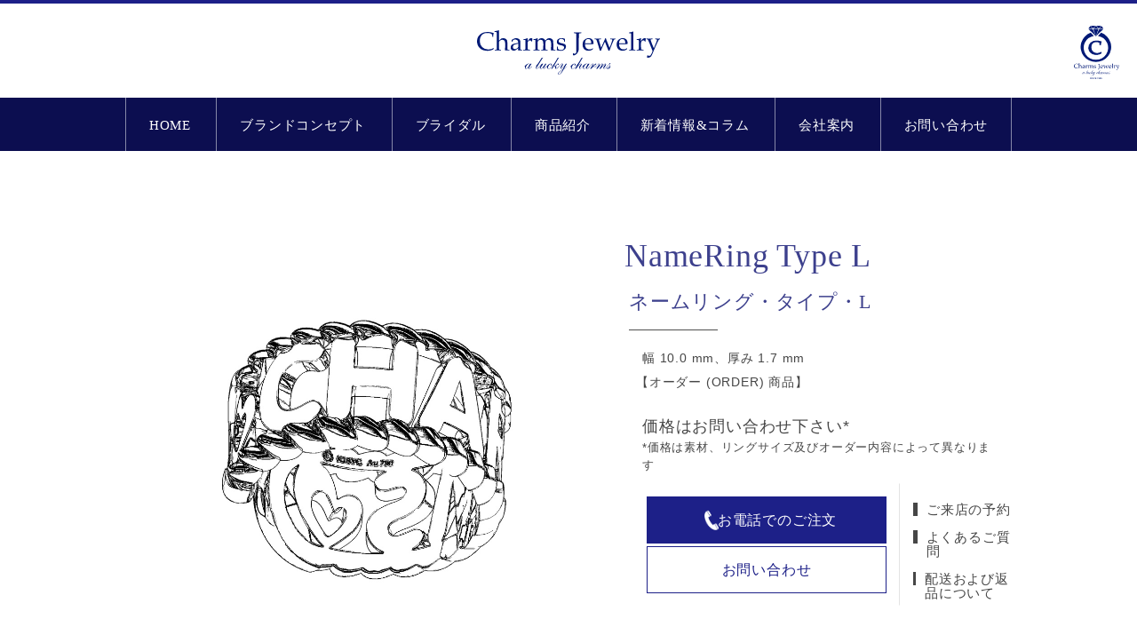

--- FILE ---
content_type: text/html; charset=UTF-8
request_url: https://charms.jp/01collection/01detail/
body_size: 11980
content:
<!DOCTYPE html>
<html lang="ja">
<head>
<meta charset="UTF-8">
<meta name="viewport" content="width=1054px, shrink-to-fit=no">
<title>Charms Jewelry [チャームスジュエリー]</title>
<!-- Global site tag (gtag.js) - Google Analytics -->
<script async src="https://www.googletagmanager.com/gtag/js?id=UA-144843297-1"></script>
<script>
  window.dataLayer = window.dataLayer || [];
  function gtag(){dataLayer.push(arguments);}
  gtag('js', new Date());

  gtag('config', 'UA-144843297-1');
</script>
<!-- Google Tag Manager 追加230601 -->
<script>(function(w,d,s,l,i){w[l]=w[l]||[];w[l].push({'gtm.start':
new Date().getTime(),event:'gtm.js'});var f=d.getElementsByTagName(s)[0],
j=d.createElement(s),dl=l!='dataLayer'?'&l='+l:'';j.async=true;j.src=
'https://www.googletagmanager.com/gtm.js?id='+i+dl;f.parentNode.insertBefore(j,f);
})(window,document,'script','dataLayer','GTM-NN8GZ63');</script>
<!-- End Google Tag Manager -->
<meta name="format-detection" content="telephone=no">

		<!-- All in One SEO 4.9.3 - aioseo.com -->
	<meta name="description" content="NameRing Type L ネームリング・タイプ・L 幅 10.0 mm、厚み 1.7 mm 【オーダー" />
	<meta name="robots" content="max-image-preview:large" />
	<link rel="canonical" href="https://charms.jp/01collection/01detail/" />
	<meta name="generator" content="All in One SEO (AIOSEO) 4.9.3" />
		<meta property="og:locale" content="ja_JP" />
		<meta property="og:site_name" content="Charms Jewelry [チャームスジュエリー]　名古屋栄にてジュエリー製作・販売・加工 -" />
		<meta property="og:type" content="article" />
		<meta property="og:title" content="ネームリング・タイプ・L - Charms Jewelry [チャームスジュエリー] 名古屋栄にてジュエリー製作・販売・加工" />
		<meta property="og:description" content="NameRing Type L ネームリング・タイプ・L 幅 10.0 mm、厚み 1.7 mm 【オーダー" />
		<meta property="og:url" content="https://charms.jp/01collection/01detail/" />
		<meta property="og:image" content="https://charms.jp/wp-content/uploads/2021/05/XsIS1LHt_400x400.jpg" />
		<meta property="og:image:secure_url" content="https://charms.jp/wp-content/uploads/2021/05/XsIS1LHt_400x400.jpg" />
		<meta property="article:published_time" content="2022-03-16T00:59:55+00:00" />
		<meta property="article:modified_time" content="2025-02-21T05:19:59+00:00" />
		<meta property="article:publisher" content="https://www.facebook.com/Charms.jp" />
		<meta name="twitter:card" content="summary" />
		<meta name="twitter:site" content="@CharmsJewelry1" />
		<meta name="twitter:title" content="ネームリング・タイプ・L - Charms Jewelry [チャームスジュエリー] 名古屋栄にてジュエリー製作・販売・加工" />
		<meta name="twitter:description" content="NameRing Type L ネームリング・タイプ・L 幅 10.0 mm、厚み 1.7 mm 【オーダー" />
		<meta name="twitter:creator" content="@CharmsJewelry1" />
		<meta name="twitter:image" content="https://charms.jp/wp-content/uploads/2021/05/XsIS1LHt_400x400.jpg" />
		<script type="application/ld+json" class="aioseo-schema">
			{"@context":"https:\/\/schema.org","@graph":[{"@type":"BreadcrumbList","@id":"https:\/\/charms.jp\/01collection\/01detail\/#breadcrumblist","itemListElement":[{"@type":"ListItem","@id":"https:\/\/charms.jp#listItem","position":1,"name":"\u30db\u30fc\u30e0","item":"https:\/\/charms.jp","nextItem":{"@type":"ListItem","@id":"https:\/\/charms.jp\/01collection\/#listItem","name":"\u30b3\u30ec\u30af\u30b7\u30e7\u30f3\u30da\u30fc\u30b8-\u30cd\u30fc\u30e0\u30b7\u30ea\u30fc\u30ba"}},{"@type":"ListItem","@id":"https:\/\/charms.jp\/01collection\/#listItem","position":2,"name":"\u30b3\u30ec\u30af\u30b7\u30e7\u30f3\u30da\u30fc\u30b8-\u30cd\u30fc\u30e0\u30b7\u30ea\u30fc\u30ba","item":"https:\/\/charms.jp\/01collection\/","nextItem":{"@type":"ListItem","@id":"https:\/\/charms.jp\/01collection\/01detail\/#listItem","name":"\u30cd\u30fc\u30e0\u30ea\u30f3\u30b0\u30fb\u30bf\u30a4\u30d7\u30fbL"},"previousItem":{"@type":"ListItem","@id":"https:\/\/charms.jp#listItem","name":"\u30db\u30fc\u30e0"}},{"@type":"ListItem","@id":"https:\/\/charms.jp\/01collection\/01detail\/#listItem","position":3,"name":"\u30cd\u30fc\u30e0\u30ea\u30f3\u30b0\u30fb\u30bf\u30a4\u30d7\u30fbL","previousItem":{"@type":"ListItem","@id":"https:\/\/charms.jp\/01collection\/#listItem","name":"\u30b3\u30ec\u30af\u30b7\u30e7\u30f3\u30da\u30fc\u30b8-\u30cd\u30fc\u30e0\u30b7\u30ea\u30fc\u30ba"}}]},{"@type":"Organization","@id":"https:\/\/charms.jp\/#organization","name":"Charms Jewelry [\u30c1\u30e3\u30fc\u30e0\u30b9\u30b8\u30e5\u30a8\u30ea\u30fc]","url":"https:\/\/charms.jp\/","telephone":"+81522612200","logo":{"@type":"ImageObject","url":"https:\/\/charms.jp\/wp-content\/uploads\/2021\/05\/XsIS1LHt_400x400.jpg","@id":"https:\/\/charms.jp\/01collection\/01detail\/#organizationLogo"},"image":{"@id":"https:\/\/charms.jp\/01collection\/01detail\/#organizationLogo"},"sameAs":["https:\/\/www.facebook.com\/Charms.jp","https:\/\/twitter.com\/CharmsJewelry1","https:\/\/www.instagram.com\/charmsjewelry1996\/"]},{"@type":"WebPage","@id":"https:\/\/charms.jp\/01collection\/01detail\/#webpage","url":"https:\/\/charms.jp\/01collection\/01detail\/","name":"\u30cd\u30fc\u30e0\u30ea\u30f3\u30b0\u30fb\u30bf\u30a4\u30d7\u30fbL - Charms Jewelry [\u30c1\u30e3\u30fc\u30e0\u30b9\u30b8\u30e5\u30a8\u30ea\u30fc] \u540d\u53e4\u5c4b\u6804\u306b\u3066\u30b8\u30e5\u30a8\u30ea\u30fc\u88fd\u4f5c\u30fb\u8ca9\u58f2\u30fb\u52a0\u5de5","description":"NameRing Type L \u30cd\u30fc\u30e0\u30ea\u30f3\u30b0\u30fb\u30bf\u30a4\u30d7\u30fbL \u5e45 10.0 mm\u3001\u539a\u307f 1.7 mm \u3010\u30aa\u30fc\u30c0\u30fc","inLanguage":"ja","isPartOf":{"@id":"https:\/\/charms.jp\/#website"},"breadcrumb":{"@id":"https:\/\/charms.jp\/01collection\/01detail\/#breadcrumblist"},"datePublished":"2022-03-16T09:59:55+09:00","dateModified":"2025-02-21T14:19:59+09:00"},{"@type":"WebSite","@id":"https:\/\/charms.jp\/#website","url":"https:\/\/charms.jp\/","name":"Charms Jewelry [\u30c1\u30e3\u30fc\u30e0\u30b9\u30b8\u30e5\u30a8\u30ea\u30fc]\u3000\u540d\u53e4\u5c4b\u6804\u306b\u3066\u30b8\u30e5\u30a8\u30ea\u30fc\u88fd\u4f5c\u30fb\u8ca9\u58f2\u30fb\u52a0\u5de5","inLanguage":"ja","publisher":{"@id":"https:\/\/charms.jp\/#organization"}}]}
		</script>
		<!-- All in One SEO -->

<link rel="alternate" title="oEmbed (JSON)" type="application/json+oembed" href="https://charms.jp/wp-json/oembed/1.0/embed?url=https%3A%2F%2Fcharms.jp%2F01collection%2F01detail%2F" />
<link rel="alternate" title="oEmbed (XML)" type="text/xml+oembed" href="https://charms.jp/wp-json/oembed/1.0/embed?url=https%3A%2F%2Fcharms.jp%2F01collection%2F01detail%2F&#038;format=xml" />
<style id='wp-img-auto-sizes-contain-inline-css' type='text/css'>
img:is([sizes=auto i],[sizes^="auto," i]){contain-intrinsic-size:3000px 1500px}
/*# sourceURL=wp-img-auto-sizes-contain-inline-css */
</style>
<style id='wp-emoji-styles-inline-css' type='text/css'>

	img.wp-smiley, img.emoji {
		display: inline !important;
		border: none !important;
		box-shadow: none !important;
		height: 1em !important;
		width: 1em !important;
		margin: 0 0.07em !important;
		vertical-align: -0.1em !important;
		background: none !important;
		padding: 0 !important;
	}
/*# sourceURL=wp-emoji-styles-inline-css */
</style>
<style id='wp-block-library-inline-css' type='text/css'>
:root{--wp-block-synced-color:#7a00df;--wp-block-synced-color--rgb:122,0,223;--wp-bound-block-color:var(--wp-block-synced-color);--wp-editor-canvas-background:#ddd;--wp-admin-theme-color:#007cba;--wp-admin-theme-color--rgb:0,124,186;--wp-admin-theme-color-darker-10:#006ba1;--wp-admin-theme-color-darker-10--rgb:0,107,160.5;--wp-admin-theme-color-darker-20:#005a87;--wp-admin-theme-color-darker-20--rgb:0,90,135;--wp-admin-border-width-focus:2px}@media (min-resolution:192dpi){:root{--wp-admin-border-width-focus:1.5px}}.wp-element-button{cursor:pointer}:root .has-very-light-gray-background-color{background-color:#eee}:root .has-very-dark-gray-background-color{background-color:#313131}:root .has-very-light-gray-color{color:#eee}:root .has-very-dark-gray-color{color:#313131}:root .has-vivid-green-cyan-to-vivid-cyan-blue-gradient-background{background:linear-gradient(135deg,#00d084,#0693e3)}:root .has-purple-crush-gradient-background{background:linear-gradient(135deg,#34e2e4,#4721fb 50%,#ab1dfe)}:root .has-hazy-dawn-gradient-background{background:linear-gradient(135deg,#faaca8,#dad0ec)}:root .has-subdued-olive-gradient-background{background:linear-gradient(135deg,#fafae1,#67a671)}:root .has-atomic-cream-gradient-background{background:linear-gradient(135deg,#fdd79a,#004a59)}:root .has-nightshade-gradient-background{background:linear-gradient(135deg,#330968,#31cdcf)}:root .has-midnight-gradient-background{background:linear-gradient(135deg,#020381,#2874fc)}:root{--wp--preset--font-size--normal:16px;--wp--preset--font-size--huge:42px}.has-regular-font-size{font-size:1em}.has-larger-font-size{font-size:2.625em}.has-normal-font-size{font-size:var(--wp--preset--font-size--normal)}.has-huge-font-size{font-size:var(--wp--preset--font-size--huge)}.has-text-align-center{text-align:center}.has-text-align-left{text-align:left}.has-text-align-right{text-align:right}.has-fit-text{white-space:nowrap!important}#end-resizable-editor-section{display:none}.aligncenter{clear:both}.items-justified-left{justify-content:flex-start}.items-justified-center{justify-content:center}.items-justified-right{justify-content:flex-end}.items-justified-space-between{justify-content:space-between}.screen-reader-text{border:0;clip-path:inset(50%);height:1px;margin:-1px;overflow:hidden;padding:0;position:absolute;width:1px;word-wrap:normal!important}.screen-reader-text:focus{background-color:#ddd;clip-path:none;color:#444;display:block;font-size:1em;height:auto;left:5px;line-height:normal;padding:15px 23px 14px;text-decoration:none;top:5px;width:auto;z-index:100000}html :where(.has-border-color){border-style:solid}html :where([style*=border-top-color]){border-top-style:solid}html :where([style*=border-right-color]){border-right-style:solid}html :where([style*=border-bottom-color]){border-bottom-style:solid}html :where([style*=border-left-color]){border-left-style:solid}html :where([style*=border-width]){border-style:solid}html :where([style*=border-top-width]){border-top-style:solid}html :where([style*=border-right-width]){border-right-style:solid}html :where([style*=border-bottom-width]){border-bottom-style:solid}html :where([style*=border-left-width]){border-left-style:solid}html :where(img[class*=wp-image-]){height:auto;max-width:100%}:where(figure){margin:0 0 1em}html :where(.is-position-sticky){--wp-admin--admin-bar--position-offset:var(--wp-admin--admin-bar--height,0px)}@media screen and (max-width:600px){html :where(.is-position-sticky){--wp-admin--admin-bar--position-offset:0px}}

/*# sourceURL=wp-block-library-inline-css */
</style><style id='global-styles-inline-css' type='text/css'>
:root{--wp--preset--aspect-ratio--square: 1;--wp--preset--aspect-ratio--4-3: 4/3;--wp--preset--aspect-ratio--3-4: 3/4;--wp--preset--aspect-ratio--3-2: 3/2;--wp--preset--aspect-ratio--2-3: 2/3;--wp--preset--aspect-ratio--16-9: 16/9;--wp--preset--aspect-ratio--9-16: 9/16;--wp--preset--color--black: #000000;--wp--preset--color--cyan-bluish-gray: #abb8c3;--wp--preset--color--white: #ffffff;--wp--preset--color--pale-pink: #f78da7;--wp--preset--color--vivid-red: #cf2e2e;--wp--preset--color--luminous-vivid-orange: #ff6900;--wp--preset--color--luminous-vivid-amber: #fcb900;--wp--preset--color--light-green-cyan: #7bdcb5;--wp--preset--color--vivid-green-cyan: #00d084;--wp--preset--color--pale-cyan-blue: #8ed1fc;--wp--preset--color--vivid-cyan-blue: #0693e3;--wp--preset--color--vivid-purple: #9b51e0;--wp--preset--gradient--vivid-cyan-blue-to-vivid-purple: linear-gradient(135deg,rgb(6,147,227) 0%,rgb(155,81,224) 100%);--wp--preset--gradient--light-green-cyan-to-vivid-green-cyan: linear-gradient(135deg,rgb(122,220,180) 0%,rgb(0,208,130) 100%);--wp--preset--gradient--luminous-vivid-amber-to-luminous-vivid-orange: linear-gradient(135deg,rgb(252,185,0) 0%,rgb(255,105,0) 100%);--wp--preset--gradient--luminous-vivid-orange-to-vivid-red: linear-gradient(135deg,rgb(255,105,0) 0%,rgb(207,46,46) 100%);--wp--preset--gradient--very-light-gray-to-cyan-bluish-gray: linear-gradient(135deg,rgb(238,238,238) 0%,rgb(169,184,195) 100%);--wp--preset--gradient--cool-to-warm-spectrum: linear-gradient(135deg,rgb(74,234,220) 0%,rgb(151,120,209) 20%,rgb(207,42,186) 40%,rgb(238,44,130) 60%,rgb(251,105,98) 80%,rgb(254,248,76) 100%);--wp--preset--gradient--blush-light-purple: linear-gradient(135deg,rgb(255,206,236) 0%,rgb(152,150,240) 100%);--wp--preset--gradient--blush-bordeaux: linear-gradient(135deg,rgb(254,205,165) 0%,rgb(254,45,45) 50%,rgb(107,0,62) 100%);--wp--preset--gradient--luminous-dusk: linear-gradient(135deg,rgb(255,203,112) 0%,rgb(199,81,192) 50%,rgb(65,88,208) 100%);--wp--preset--gradient--pale-ocean: linear-gradient(135deg,rgb(255,245,203) 0%,rgb(182,227,212) 50%,rgb(51,167,181) 100%);--wp--preset--gradient--electric-grass: linear-gradient(135deg,rgb(202,248,128) 0%,rgb(113,206,126) 100%);--wp--preset--gradient--midnight: linear-gradient(135deg,rgb(2,3,129) 0%,rgb(40,116,252) 100%);--wp--preset--font-size--small: 13px;--wp--preset--font-size--medium: 20px;--wp--preset--font-size--large: 36px;--wp--preset--font-size--x-large: 42px;--wp--preset--spacing--20: 0.44rem;--wp--preset--spacing--30: 0.67rem;--wp--preset--spacing--40: 1rem;--wp--preset--spacing--50: 1.5rem;--wp--preset--spacing--60: 2.25rem;--wp--preset--spacing--70: 3.38rem;--wp--preset--spacing--80: 5.06rem;--wp--preset--shadow--natural: 6px 6px 9px rgba(0, 0, 0, 0.2);--wp--preset--shadow--deep: 12px 12px 50px rgba(0, 0, 0, 0.4);--wp--preset--shadow--sharp: 6px 6px 0px rgba(0, 0, 0, 0.2);--wp--preset--shadow--outlined: 6px 6px 0px -3px rgb(255, 255, 255), 6px 6px rgb(0, 0, 0);--wp--preset--shadow--crisp: 6px 6px 0px rgb(0, 0, 0);}:where(.is-layout-flex){gap: 0.5em;}:where(.is-layout-grid){gap: 0.5em;}body .is-layout-flex{display: flex;}.is-layout-flex{flex-wrap: wrap;align-items: center;}.is-layout-flex > :is(*, div){margin: 0;}body .is-layout-grid{display: grid;}.is-layout-grid > :is(*, div){margin: 0;}:where(.wp-block-columns.is-layout-flex){gap: 2em;}:where(.wp-block-columns.is-layout-grid){gap: 2em;}:where(.wp-block-post-template.is-layout-flex){gap: 1.25em;}:where(.wp-block-post-template.is-layout-grid){gap: 1.25em;}.has-black-color{color: var(--wp--preset--color--black) !important;}.has-cyan-bluish-gray-color{color: var(--wp--preset--color--cyan-bluish-gray) !important;}.has-white-color{color: var(--wp--preset--color--white) !important;}.has-pale-pink-color{color: var(--wp--preset--color--pale-pink) !important;}.has-vivid-red-color{color: var(--wp--preset--color--vivid-red) !important;}.has-luminous-vivid-orange-color{color: var(--wp--preset--color--luminous-vivid-orange) !important;}.has-luminous-vivid-amber-color{color: var(--wp--preset--color--luminous-vivid-amber) !important;}.has-light-green-cyan-color{color: var(--wp--preset--color--light-green-cyan) !important;}.has-vivid-green-cyan-color{color: var(--wp--preset--color--vivid-green-cyan) !important;}.has-pale-cyan-blue-color{color: var(--wp--preset--color--pale-cyan-blue) !important;}.has-vivid-cyan-blue-color{color: var(--wp--preset--color--vivid-cyan-blue) !important;}.has-vivid-purple-color{color: var(--wp--preset--color--vivid-purple) !important;}.has-black-background-color{background-color: var(--wp--preset--color--black) !important;}.has-cyan-bluish-gray-background-color{background-color: var(--wp--preset--color--cyan-bluish-gray) !important;}.has-white-background-color{background-color: var(--wp--preset--color--white) !important;}.has-pale-pink-background-color{background-color: var(--wp--preset--color--pale-pink) !important;}.has-vivid-red-background-color{background-color: var(--wp--preset--color--vivid-red) !important;}.has-luminous-vivid-orange-background-color{background-color: var(--wp--preset--color--luminous-vivid-orange) !important;}.has-luminous-vivid-amber-background-color{background-color: var(--wp--preset--color--luminous-vivid-amber) !important;}.has-light-green-cyan-background-color{background-color: var(--wp--preset--color--light-green-cyan) !important;}.has-vivid-green-cyan-background-color{background-color: var(--wp--preset--color--vivid-green-cyan) !important;}.has-pale-cyan-blue-background-color{background-color: var(--wp--preset--color--pale-cyan-blue) !important;}.has-vivid-cyan-blue-background-color{background-color: var(--wp--preset--color--vivid-cyan-blue) !important;}.has-vivid-purple-background-color{background-color: var(--wp--preset--color--vivid-purple) !important;}.has-black-border-color{border-color: var(--wp--preset--color--black) !important;}.has-cyan-bluish-gray-border-color{border-color: var(--wp--preset--color--cyan-bluish-gray) !important;}.has-white-border-color{border-color: var(--wp--preset--color--white) !important;}.has-pale-pink-border-color{border-color: var(--wp--preset--color--pale-pink) !important;}.has-vivid-red-border-color{border-color: var(--wp--preset--color--vivid-red) !important;}.has-luminous-vivid-orange-border-color{border-color: var(--wp--preset--color--luminous-vivid-orange) !important;}.has-luminous-vivid-amber-border-color{border-color: var(--wp--preset--color--luminous-vivid-amber) !important;}.has-light-green-cyan-border-color{border-color: var(--wp--preset--color--light-green-cyan) !important;}.has-vivid-green-cyan-border-color{border-color: var(--wp--preset--color--vivid-green-cyan) !important;}.has-pale-cyan-blue-border-color{border-color: var(--wp--preset--color--pale-cyan-blue) !important;}.has-vivid-cyan-blue-border-color{border-color: var(--wp--preset--color--vivid-cyan-blue) !important;}.has-vivid-purple-border-color{border-color: var(--wp--preset--color--vivid-purple) !important;}.has-vivid-cyan-blue-to-vivid-purple-gradient-background{background: var(--wp--preset--gradient--vivid-cyan-blue-to-vivid-purple) !important;}.has-light-green-cyan-to-vivid-green-cyan-gradient-background{background: var(--wp--preset--gradient--light-green-cyan-to-vivid-green-cyan) !important;}.has-luminous-vivid-amber-to-luminous-vivid-orange-gradient-background{background: var(--wp--preset--gradient--luminous-vivid-amber-to-luminous-vivid-orange) !important;}.has-luminous-vivid-orange-to-vivid-red-gradient-background{background: var(--wp--preset--gradient--luminous-vivid-orange-to-vivid-red) !important;}.has-very-light-gray-to-cyan-bluish-gray-gradient-background{background: var(--wp--preset--gradient--very-light-gray-to-cyan-bluish-gray) !important;}.has-cool-to-warm-spectrum-gradient-background{background: var(--wp--preset--gradient--cool-to-warm-spectrum) !important;}.has-blush-light-purple-gradient-background{background: var(--wp--preset--gradient--blush-light-purple) !important;}.has-blush-bordeaux-gradient-background{background: var(--wp--preset--gradient--blush-bordeaux) !important;}.has-luminous-dusk-gradient-background{background: var(--wp--preset--gradient--luminous-dusk) !important;}.has-pale-ocean-gradient-background{background: var(--wp--preset--gradient--pale-ocean) !important;}.has-electric-grass-gradient-background{background: var(--wp--preset--gradient--electric-grass) !important;}.has-midnight-gradient-background{background: var(--wp--preset--gradient--midnight) !important;}.has-small-font-size{font-size: var(--wp--preset--font-size--small) !important;}.has-medium-font-size{font-size: var(--wp--preset--font-size--medium) !important;}.has-large-font-size{font-size: var(--wp--preset--font-size--large) !important;}.has-x-large-font-size{font-size: var(--wp--preset--font-size--x-large) !important;}
/*# sourceURL=global-styles-inline-css */
</style>

<style id='classic-theme-styles-inline-css' type='text/css'>
/*! This file is auto-generated */
.wp-block-button__link{color:#fff;background-color:#32373c;border-radius:9999px;box-shadow:none;text-decoration:none;padding:calc(.667em + 2px) calc(1.333em + 2px);font-size:1.125em}.wp-block-file__button{background:#32373c;color:#fff;text-decoration:none}
/*# sourceURL=/wp-includes/css/classic-themes.min.css */
</style>
<link rel='stylesheet' id='toc-screen-css' href='https://charms.jp/wp-content/plugins/table-of-contents-plus/screen.min.css?ver=2411.1' type='text/css' media='all' />
<script type="text/javascript" src="https://charms.jp/wp-includes/js/jquery/jquery.min.js?ver=3.7.1" id="jquery-core-js"></script>
<script type="text/javascript" src="https://charms.jp/wp-includes/js/jquery/jquery-migrate.min.js?ver=3.4.1" id="jquery-migrate-js"></script>
<link rel="https://api.w.org/" href="https://charms.jp/wp-json/" /><link rel="alternate" title="JSON" type="application/json" href="https://charms.jp/wp-json/wp/v2/pages/94" /><!-- slick-theme.css追加2310 -->
<link href="https://cdnjs.cloudflare.com/ajax/libs/slick-carousel/1.8.1/slick-theme.css" rel="stylesheet">
<!-- slick.css追加2310 -->
<link href="https://cdnjs.cloudflare.com/ajax/libs/slick-carousel/1.8.1/slick.css" rel="stylesheet">
<link href="https://charms.jp/wp-content/themes/temp_charms/style.css" media="all" rel="stylesheet">
<link href="https://charms.jp/wp-content/themes/temp_charms/css/my.css" media="all" rel="stylesheet">
<link href="https://charms.jp/wp-content/themes/temp_charms/js/bxslider/jquery.bxslider.css" rel="stylesheet" />
<link href="https://charms.jp/wp-content/themes/temp_charms/js/aos/aos.css" rel="stylesheet">
<!-- <link rel="preconnect" href="https://fonts.gstatic.com"> -->
<!-- <link href="https://fonts.googleapis.com/css2?family=Noto+Serif+JP&display=swap" rel="stylesheet"> -->
<link rel="apple-touch-icon" sizes="180x180" href="https://charms.jp/wp-content/themes/temp_charms/images/shared/apple-touch-icon.png">
<link rel="icon" type="image/png" href="https://charms.jp/wp-content/themes/temp_charms/images/shared/icon-32x32.png" sizes="32x32">
<link rel="icon" type="image/png" href="https://charms.jp/wp-content/themes/temp_charms/images/shared/icon-16x16.png" sizes="16x16">
<link rel="shortcut icon" href="https://charms.jp/wp-content/themes/temp_charms/images/shared/favicon.ico">
</head>
<body id="pagetop">
  <!-- Google Tag Manager (noscript) 追加230601 -->
<noscript><iframe src="https://www.googletagmanager.com/ns.html?id=GTM-NN8GZ63"
height="0" width="0" style="display:none;visibility:hidden"></iframe></noscript>
<!-- End Google Tag Manager (noscript) -->
<section class="pagetop_ar">
<header id="head_ar">
  <section class="container">
    <h1 class="logo_txt"><a href="https://charms.jp/"><img src="https://charms.jp/wp-content/themes/temp_charms/images/shared/logo_txt.svg" alt="" class="fade"></a></h1>
    <p class="logo_mk hidden-s"><a href="https://charms.jp/"><img src="https://charms.jp/wp-content/themes/temp_charms/images/shared/logo_mk.svg" alt="" class="fade"></a></p>
  </section>
</header>
<nav id="nav">
  <section class="container">
    <section class="gNavi">
      <ul>
        <li><a href="https://charms.jp/">HOME</a></li>
        <li class="dd">ブランドコンセプト
          <ul>
            <li><a href="https://charms.jp/concept/">ブランドコンセプト</a></li>
            <li><a href="https://charms.jp/concept/#link01">職人と工房</a></li>
          </ul>
        </li>
        <li><a href="https://charms.jp/page_bridal/">ブライダル</a></li>
        <li class="dd">商品紹介
          <ul>
            <!-- <li><a href="https://charms.jp/archives/">新作</a> </li> -->
            <li class="cat_name">コレクション </li>
            <li class="cat_link"><a href="https://charms.jp/eternity-ring/">エタニティリング</a> </li>
            <li class="cat_link"><a href="https://charms.jp/01collection/">ネームシリーズ</a> </li>
            <li class="cat_name"><a href="https://charms.jp/page_bridal/" style="padding: 10px 0;">婚約&結婚指輪 </a></li>
            <li class="cat_link"><a href="https://charms.jp/page_bridal/collection_bridal_er/">婚約指輪</a> </li>
            <li class="cat_link"><a href="https://charms.jp/page_bridal/collection_bridal_mr/">結婚指輪</a> </li>
          </ul>
        </li>
        <li class="dd">新着情報&コラム
          <ul>
            <li><a href="https://charms.jp/category/news/">新着情報</a></li>
            <li><a href="https://charms.jp/category/column/">コラム</a></li>
          </ul>
        </li>
        <li><a href="https://charms.jp/company/">会社案内</a></li>
        <li><a href="https://charms.jp/contact/">お問い合わせ</a></li>
		<!--t:新規カテゴリーごとに追加-->
      </ul>
    </section>
  </section>
</nav>
<nav class="sp-navi hidden-l">
  <p class="overlay"></p>
  <p class="humberger"><span></span><span></span><span></span></p>
  <section class="sp-navi-inner" ontouchstart="">
    <section class="navi-main">
      <ul>
        <li><a href="https://charms.jp/">HOME</a></li>
        <li><a href="https://charms.jp/concept/">ブランドコンセプト</a></li>
        <li><a href="https://charms.jp/page_bridal/">ブライダル</a></li>
        <li class="no_link">商品紹介
          <ul>
            <!-- <li><a href="https://charms.jp/archives/">新作</a> </li> -->
            <li class="cat_name">コレクション </li>
            <li class="cat_link"><a href="https://charms.jp/eternity-ring/">エタニティリング</a> </li>
            <li class="cat_link"><a href="https://charms.jp/01collection/">ネームシリーズ</a> </li>
            <li class="cat_name"><a href="https://charms.jp/page_bridal/">婚約&結婚指輪 </a></li>
            <li class="cat_link"><a href="https://charms.jp/page_bridal/collection_bridal_er/">婚約指輪</a> </li>
            <li class="cat_link"><a href="https://charms.jp/page_bridal/collection_bridal_mr/">結婚指輪</a> </li>
			<!--t:新規カテゴリーごとに追加-->
          </ul>
        </li>
        <!-- <li><a href="https://charms-store.square.site" target="_blank">オンラインストア</a></li> -->
        <li><a href="https://charms.jp/category/news/">新着情報</a></li>
        <li><a href="https://charms.jp/category/column/">コラム</a></li>
        <li><a href="https://charms.jp/company/">会社案内</a></li>
        <li><a href="https://charms.jp/afterservice/">アフターサービス</a></li>
        <li><a href="https://charms-store.square.site/s/appointments">来店予約</a></li>
        <li><a href="https://charms.jp/faq/">よくあるご質問</a></li>
      </ul>
    </section>
    <section class="bt">
      <p class="css_bt_st"><a href="https://charms.jp/contact/"><span class="css_bt_fo">お問い合わせはこちら</span></a></p>
    </section>
    <section class="sns">
      <ul>
        <li><a href="https://www.instagram.com/charmsjewelry1996/" target="_blank" rel="noopener" class="fade"><img src="http://charms.jp/wp-content/uploads/2022/05/glyph-logo_May2016.png" alt="公式インスタグラム" width="30"/></a></li>
        <li><a href="https://www.facebook.com/Charms.jp" target="_blank" rel="noopener" class="fade"><img src="https://charms.jp/wp-content/uploads/2022/05/f_logo_RGB-Black_512.png" alt="公式FACEBOOK" width="36"/></a></li>
        <li><a href="https://twitter.com/CharmsJewelry1" target="_blank" rel="noopener" class="fade"><img src="/wp-content/uploads/2022/06/2021-Twitter-logo-black-1.png" alt="公式TWITTER" width="36"/></a></li>
        <li><a href="https://lin.ee/C1r5LoF" target="_blank" rel="noopener" class="fade"><img src="https://charms.jp/wp-content/uploads/2022/05/LINE.png" alt="公式LINE" width="36"/></a></li>
        <li><a href="https://www.pinterest.jp/CharmsJewelry1996/_created/" target="_blank" rel="noopener" class="fade"><img src="https://charms.jp/wp-content/uploads/2022/05/P-Badge-Mochimalist-White-000.png" alt="公式PINTEREST" width="36"/></a></li>
      </ul>
    </section>
    <section class="sns">
      <ul>
        <li><a href="https://www.youtube.com/channel/UCoYGz097Qv_Dmx8i2aHW-DA?reload=9" target="_blank" rel="noopener" class="fade"><img src="https://charms.jp/wp-content/uploads/2022/06/youtube_social_icon_white.png" alt="公式YouTube" width="59"/></a></li>
        <li><a href="https://www.youtube.com/channel/UCoYGz097Qv_Dmx8i2aHW-DA?reload=9" target="_blank" rel="noopener" class="fade"><img src="http://charms.jp/wp-content/uploads/2022/06/youtube2-1.png" alt="公式YouTube" width="130"/></a></li>
      </ul>
    </section>
    <p class="tel">TEL <a href="tel:052261200">052-261-2200</a></p>
    <p class="policy"><a href="https://charms.jp/policy/">プライバシーポリシー</a></p>
  </section>
</nav>
<!-- Bread NavXT ぱんくずリスト 追加2310-->
<!-- Bread NavXT ぱんくずリスト　end --><article class="single_products">
  <section class="cont01 name_series">
    <section class="container">
      <section class="bx_ar">
        <section class="bx_l">
          <figure class="img"><img decoding="async" src="/wp-content/uploads/2022/04/1-1.jpg" alt="ネームリング・タイプ・L-描画"></figure>
        </section>
        <section class="bx_r">
          <h3 class="name">NameRing Type L</h3>
          <p class="name_jp">ネームリング・タイプ・L</p>
          <p class="detail">幅 10.0 mm、厚み 1.7 mm</p>
          <p class="order name_seriese">【オーダー (ORDER) 商品】</p>
          <section class="price">
            <p>価格はお問い合わせ下さい*<br>
            <p class="precaution">*価格は素材、リングサイズ及びオーダー内容によって異なります</p>
          </section>
          <section class="link_bx hidden-s">
            <section class="bt_bx" style="padding-top: 25px;">
              <section class="bt_ar">
                <p class="css_bt_st_bl_sing phone"><a href="tel:0522612200"><img decoding="async" src="/wp-content/uploads/2022/09/phone.png"><img decoding="async" src="/wp-content/uploads/2022/09/phone_w.png"><span class="css_bth_fo">お電話でのご注文</span></a></p> 
                <p class="css_bt_st_sing online"><a href="/contact/"><span class="css_bth_fo">お問い合わせ</a></p>
              </section>
            </section>
            <section class="nav_bx" style="padding-top: 32px;">
              <section class="nav">
                <a href="https://charms-store.square.site/s/appointments" class="link"><p class="bullett"></p><p class="txt">ご来店の予約</p></a>
                <a href="/faq/" class="link"><p class="bullett"></p><p class="txt">よくあるご質問</p></a>
                <a href="https://charms-store.square.site/shipping-information" class="link"><p class="bullett"></p><p class="txt">配送および返品について</p></a>
              </section>
            </section>
          </section>
          <section class="link_bx_sp hidden-l">
            <section class="bt_ar bt_ar_sp">
              <p class="css_bt_st_bl_sing phone"><a href="tel:0522612200"><img decoding="async" src="/wp-content/uploads/2022/09/phone.png"><img decoding="async" src="/wp-content/uploads/2022/09/phone_w.png"><span class="css_bth_fo">お電話でのご注文</span></a></p> 
              <p class="css_bt_st_sing online bottom"><a href="/contact/"><span class="css_bth_fo">お問い合わせ</a></p>
            </section>
            <section class="nav nav_sp">
              <a href="https://charms-store.square.site/s/appointments" class="link"><p class="bullett"></p><p class="txt">ご来店の予約</p></a>
              <a href="/faq/" class="link"><p class="bullett"></p><p class="txt">よくあるご質問</p></a>
              <a href="https://charms-store.square.site/shipping-information" class="link"><p class="bullett"></p><p class="txt">配送および返品について</p></a>
            </section>
          </section>
        </section>
      </section>
    </section>
  </section>
  <section class="cont02" id="introduction">
    <figure class="img hidden-s"><img decoding="async" src="/wp-content/uploads/2023/05/namering-type-l-cont02-main-ver2.jpg" alt="独特なスタイルが引き立つネームジュエリー"></figure>
    <figure class="img hidden-l"><img decoding="async" src="/wp-content/uploads/2023/05/namering-type-l-cont02-main-sp-ver2.jpg" alt="独特なスタイルが引き立つネームジュエリー"></figure>
    <section class="container">
      <h3 class="ttl"><span>個性的なジュエリーの魅力。</span><span>オリジナリティを楽しむ。</span></h3>
      <p class="txt">ネームリングのタイプ・Lは、「豊さ」を意図した特徴的なリング枠にオリジナルのフォントでアルファベットが入り、個性的なデザインに仕上がります。オリジナリティのベースはシンプルに作られ、年齢や時代を問わずに身に着けられる「幸運のお守り」として長く付き添えるネームジュエリーです。</p>
    </section>
    <figure class="img hidden-s"><img decoding="async" src="/wp-content/uploads/2023/05/namering-type-l-cont02-action-ver5.jpg" alt="喜びを感じる大切なきっかけを"></figure>
    <figure class="img hidden-l"><img decoding="async" src="/wp-content/uploads/2023/05/namering-type-l-cont02-action-sp-ver3.jpg" alt="喜びを感じる大切なきっかけを"></figure>
    <section class="container">
      <h3 class="ttl">喜びを感じる大切なきっかけを</h3>
      <p class="txt">ネームリングのタイプ・ L は、日々を前向きに過ごす人にとってふさわしいジュエリーです。名前入りの高品質なジュエリーを初めて手にするサプライズとともに、大切な人への贈り物としても、特別な思い出を残すことができます。<br><br>
        大切な人へ、名前をタイプ・L に取り入れて贈ってみるのはいかがでしょうか。</p>
    </section>
  </section>
  <section class="cont03 hide_before name_seriese">
    <section class="container">
      <section class="bx_ar">
        <figure class="img hidden-s"><img decoding="async" src="/wp-content/uploads/2023/05/namering-type-l-cont03-change_metal-ver4.jpg" alt="選べる素材"></figure>
        <figure class="img hidden-l"><img decoding="async" src="/wp-content/uploads/2023/05/namering-type-l-cont03-change_metal-sp-ver6.jpg" alt="選べる素材"></figure>
      </section>
      <h3 class="ttl">選べる素材</h3>
      <p class="txt">K18イエローゴールド、K18ピンクゴールド及びプラチナ950からお選びいただけます</p>
      <section class="bx_ar">
        <section class="bx">
          <section class="bx_img">
            <img decoding="async" src="/wp-content/uploads/2023/05/cont03-change_name-letter-yuko-ver3.png" alt="">
          </section>
          <figure class="arrow"><img decoding="async" src="/wp-content/uploads/2022/09/arrow-2.png"></figure>
          <figure class="result">
            <img decoding="async" src="/wp-content/uploads/2023/05/namering-type-l-cont03-change_name-pers1-yuko-ver4.jpg">
            <img decoding="async" src="/wp-content/uploads/2023/05/namering-type-l-cont03-change_name-pers2-yuko-ver6.jpg">
          </figure>
        </section>
        <section class="bx">
          <section class="bx_img">
            <img decoding="async" src="/wp-content/uploads/2023/05/cont03-change_name-letter-ai.png" alt="">
          </section>
          <figure class="arrow"><img decoding="async" src="/wp-content/uploads/2022/09/arrow-2.png"></figure>
          <figure class="result">
            <img decoding="async" src="/wp-content/uploads/2023/05/namering-type-l-cont03-change_name-pers1-ai.jpg">
            <img decoding="async" src="/wp-content/uploads/2023/05/namering-type-l-cont03-change_name-pers2-ai.jpg">
          </figure>
        </section>
        <section class="bx">
          <section class="bx_img">
            <img decoding="async" src="/wp-content/uploads/2023/05/cont03-change_name-letter-hanako-ver2.png" alt="">
          </section>
          <figure class="arrow"><img decoding="async" src="/wp-content/uploads/2022/09/arrow-2.png"></figure>
          <figure class="result">
            <img decoding="async" src="/wp-content/uploads/2023/05/namering-type-l-cont03-change_name-pers1-hanako.jpg">
            <img decoding="async" src="/wp-content/uploads/2023/05/namering-type-l-cont03-change_name-pers2-hanako-ver2.jpg">
          </figure>
        </section>
      </section>
      <h3 class="ttl">あなたのスタイルにカスタマイズ</h3>
      <p class="txt">ネームシリーズ商品の特徴は容易なカスタマイズです。アルファベット及びそれぞれ個人的な意味を持つパーツをオプションでお選び頂くことで、あなただけのオリジナルジュエリーを作れます</p>
    </section>
  </section>
  <section class="cont05">
    <section class="container">
      <section class="bx02">
        <a href="/wrapping/" class="img_bx" ontouchstart="">
          <figure class="img"><img decoding="async" src="/wp-content/uploads/2023/07/cont05-gift-wrapping-bt.jpg" alt=""></figure>
          <h3 class="img_cap">ギフトラッピング</h3>
          <p class="link">詳細を見る 〉</p>
        </a>
        <a href="/afterservice/" class="img_bx" ontouchstart="">
          <figure class="img"><img decoding="async" src="/wp-content/uploads/2023/08/cont05-after-care-bt-ver2.jpg" alt=""></figure>
          <h3 class="img_cap">アフターケア</h3>
          <p class="link">詳細を見る 〉</p>
        </a>
      </section>
    </section>
  </section>
  <section class="cont05">
    <section class="container">
      <section class="bx02 add_bg">
        <section class="img_bx">
          <figure class="img"><img decoding="async" src="/wp-content/uploads/2022/10/Reservation.jpg" alt="店舗入り口"></figure>
        </section>
        <section class="txt_bx end">
          <h3 class="ttl">ご相談承ります</h3>
          <p class="txt">ジュエリーを初めて検討される方からデザインにご要望をお持ちの方まで、<br>
            商品のご相談等、専門スタッフとのご面談を承っております。<br>
            ※名古屋栄店のみ</p>
          <section class="bt_ar">
            <p class="css_bt_st_bl_sing"><a href="https://charms-store.square.site/s/appointments"><span class="css_bth_fo">WEB来店予約</span></a></p>
          </section>
        </section>
      </section>
    </section>
  </section>
  <section class="cont06">
    <section class="container">
      <section class="bx_ar">
        <section class="bx_img">
          <figure class="img"><img decoding="async" src="/wp-content/uploads/2023/05/namering-type-l-cont06-design-bl.jpg" alt="網目のリング枠"></figure>
        </section>
        <section class="bx_txt">
          <h3 class="ttl">網目のリング枠</h3>
          <p class="txt">麦や稲の藁から編んで作られた網のモチーフは “豊かさ” の象徴です。リング枠内には柔らかく、カジュアルなアルファベットが飾り付けられます</p>
        </section>
      </section>
      <section class="bx_ar bx_ar_sp2nd">
        <section class="bx_txt logo">
          <h3 class="ttl">ストーリー</h3>
          <p class="txt">ネームリング・タイプ・L の製作についてご覧になれます</p>
          <section class="bt_ar">
            <p class="css_bt_st_sing"><a href="/wp-content/uploads/2022/05/NRL.pdf"><span class="css_bth_fo">ストーリー を見る</span></a></p>
          </section>
        </section>
        <section class="bx_img">
          <figure class="logo hidden-s"><img decoding="async" src="/wp-content/uploads/2022/04/1_ロゴ-1.png" alt="ストーリー"></figure>
          <section class="img hidden-l">
            <figure class="logo"><img decoding="async" src="/wp-content/uploads/2022/04/1_ロゴ-1.png" alt="ストーリー"></figure>
          </section>
        </section>
      </section>
    </section>
  </section>
    <!-- ページ更新のため2310 -->
  <!-- <section class="cont08">
    <h3 class="ttl">関連する商品</h3>
    <section class="bx_ar">
      <section class="bx">
        <section class="img_bx">
          <figure class="img name_seriese"><a href="/namering-type-ld/" class="fade"><img decoding="async" src="/wp-content/uploads/2023/05/namering-type-ld-pers1-yg-ver2.jpg" alt="ネームリング・タイプ・LD"></a></figure>
          <p class="order">ORDER</p>
        </section>
        <a href="/namering-type-ld/" class="fade">
          <h3 class="name">ネームリング・タイプ・LD</h3>
        </a>
        <p class="price">&yen; 145,640 〜 &yen; 431,640</p>
      </section>
    </section>
  </section>
  <section class="cont04 no_cont08">
    <section class="container">
      <h3 class="ttl">サービスに関するお願い</h3>
      <figure class="img hidden-s"><img decoding="async" src="/wp-content/uploads/2022/04/cont04-PC（サービスお願い）-1.png" alt="サービスに関するお願い"></figure>
      <figure class="img hidden-l"><img decoding="async" src="/wp-content/uploads/2022/04/13-1L-1.png" alt="サービスに関するお願い"></figure>
      <p class="txt">― 料金は、リングサイズ、アルファベットの文字数とパーツの個数および<br>
        素材の種類でお見積りいたします</p>
      <figure class="img hidden-l"><img decoding="async" src="/wp-content/uploads/2022/04/cont04R.png" alt="サービスに関するお願い"></figure>
      <p class="txt">― 商品の製作から発送まで<u>1か月程度</u>いただいております。ネームリング・タイプ・L はオーダー型のジュエリーです。ご注文内容をお受けしたのち、製作に取り掛かります</p>
    </section>
  </section> -->
  <section class="common_products_foot">
    <section class="bx_ar">
      <section class="bx_l hidden-s">
        <figure class="img"><img decoding="async" src="/wp-content/uploads/2023/05/footer_ad-gate-ver7.jpg" alt="当店のロゴが付く木枠の扉と入り口の様子"></figure>
      </section>
      <section class="bx_r">
        <h2 class="ttl"><span>良質なジュエリーのある</span><span>日々へ</span></h2>
        <p class="txt">「ジュエリーの形は日々作品を通して<br class="hidden-l">作られます。<br>
        作品性の向上に捧げられる創作は、<br class="hidden-l">人々に幸せを運びました。」</p>
        <p class="txt end"><span>チャームスジュエリーは、幅広いサービスを</span><span>提供いたします。</span><br>
          <span>各商品、個別のご相談をはじめ<br class="hidden-s">
          詳しくは当店まで</span><span>お問い合わせ下さい</span></p>
        <section class="bt_ar">
          <p class="css_bt_st_sing"><a href="/contact/"><span class="css_bth_fo">問い合わせる</span></a></p>
        </section>
      </section>
      <section class="bx_l hidden-l">
        <figure class="img"><img decoding="async" src="/wp-content/uploads/2023/05/footer_ad-gate-ver7.jpg" alt="当店のロゴが付く木枠の扉と入り口の様子"></figure>
      </section>
    </section>
  </section>
</article><!-- Bread NavXT ぱんくずリスト 追加2310 -->
<!-- Bread NavXT ぱんくずリスト　end -->
<footer id="foot_ar">
  <section class="page_top"> <a href="#pagetop">
    <p class="arr"><img src="https://charms.jp/wp-content/themes/temp_charms/images/shared/pagetop_s.png" alt="ページトップ"/></p>
    </a> </section>
  <section class="container">
    <p class="logo"><a href="https://charms.jp/" class="fade"><img src="https://charms.jp/wp-content/themes/temp_charms/images/shared/logo_txt.svg" alt="チャームスジュエリー"/></a></p>
    <p class="add">チャームスジュエリー<br>
      〒460-0008 名古屋市中区栄5-28-5<br>
      TEL/FAX <a href="tel:0522612200">052-261-2200</a><br>
<p class="top-pad-05">Zoomでの対応も可能！<br class="hidden-l">詳しくはお問い合わせください。</p></p>
    <section class="sns" ontouchstart="">
      <ul>
        <li><a href="https://www.instagram.com/charmsjewelry1996/" target="_blank" rel="noopener" class="fade"><img src="/wp-content/uploads/2022/05/glyph-logo_May2016.png" alt="公式インスタグラム" width="30"/></a></li>
        <li><a href="https://www.facebook.com/Charms.jp" target="_blank" rel="noopener" class="fade"><img src="/wp-content/uploads/2022/05/f_logo_RGB-Black_512.png" alt="公式FACEBOOK" width="36"/></a></li>
        <li><a href="https://x.com/CharmsJewelry1" target="_blank" rel="noopener" class="fade"><img src="/wp-content/uploads/2025/09/X.png" alt="公式TWITTER" width="36"/></a></li>
        <li><a href="https://lin.ee/C1r5LoF" target="_blank" rel="noopener" class="fade"><img src="/wp-content/uploads/2022/05/LINE.png" alt="公式LINE" width="36"/></a></li>
        <li><a href="https://www.pinterest.jp/CharmsJewelry1996/_created/" target="_blank" rel="noopener" class="fade"><img src="/wp-content/uploads/2022/05/P-Badge-Mochimalist-White-000.png" alt="公式PINTEREST" width="36"/></a></li>
      </ul>
    </section>
    <section class="sns" ontouchstart="">
      <ul>
        <li><a href="https://www.youtube.com/channel/UCoYGz097Qv_Dmx8i2aHW-DA?reload=9" target="_blank" rel="noopener" class="fade"><img src="/wp-content/uploads/2022/06/youtube_social_icon_white.png" alt="公式YouTube" width="59"/></a></li>
        <li><a href="https://www.youtube.com/channel/UCoYGz097Qv_Dmx8i2aHW-DA?reload=9" target="_blank" rel="noopener" class="fade"><img src="/wp-content/uploads/2022/06/youtube2-1.png" alt="公式YouTube" width="130"/></a></li>
      </ul>
    </section>
    <section class="bt" ontouchstart="">
      <p class="css_bt_st"><a href="https://charms.jp/contact/"><span class="css_bt_fo">お問い合わせはこちら</span></a></p>
    </section>
    <section class="footer_sitemap sitemap" ontouchstart="">
      <ul class="sitemap_list">
        <li class="sitemap_list-item"><a href="https://charms.jp/">HOME</a></li>
        <li class="sitemap_list-item"><a href="https://charms.jp/concept/">ブランドコンセプト</a></li>
        <li class="sitemap_list-item"><a href="https://charms.jp/page_bridal/">ブライダル</a></li>
        <li class="sitemap_list-item"><a href="https://charms.jp/archives/">新着情報&コラム</a></li>
        <li class="sitemap_list-item"><a href="https://charms.jp/company/#link01">アクセス</a></li>
        <li class="sitemap_list-item"><a href="https://charms.jp/afterservice/">アフターサービス</a></li>
        <li class="sitemap_list-item"><a href="https://charms.jp/faq/">よくあるご質問</a></li>
        <li class="sitemap_list-item"><a href="https://charms.jp/policy/">プライバシーポリシー</a></li>
        <li class="sitemap_list-item"><a href="https://charms.jp/contact/">お問い合わせ</a></li>
        <!-- <li class="sitemap_list-item"><a href="https://charms-store.square.site" target="_blank">オンラインストア</a></li> -->
		    <li class="sitemap_list-item"><a href="https://charms-store.square.site/s/appointments" target="_blank">来店予約</a></li>
      </ul>
    </section>
  </section>
</footer>
<section class="footer_copyright-area">
  <p class="copyright_typo"><small>&copy; Charms Jewelry.  All Rights Reserved.</small></p>
</section>
<p class="pagetop_btn"><a href="#pagetop"><img src="https://charms.jp/wp-content/themes/temp_charms/images/shared/pagetop.svg" alt="pagetop" class="fade"/></a></p>
<p class="pagetop_btn_sp"><a href="#pagetop"><img src="https://charms.jp/wp-content/themes/temp_charms/images/shared/pagetop.svg" alt="pagetop" class="fade"/></a></p>
</section>
<script src="//ajax.googleapis.com/ajax/libs/jquery/1/jquery.min.js"></script> 
<script src="//cdnjs.cloudflare.com/ajax/libs/object-fit-images/3.2.3/ofi.js"></script> 
<script src="//cdnjs.cloudflare.com/ajax/libs/slick-carousel/1.8.1/slick.js"></script>
<script src="https://charms.jp/wp-content/themes/temp_charms/js/bxslider/jquery.bxslider.js"></script> 
<script src="https://charms.jp/wp-content/themes/temp_charms/js/aos/aos.js"></script> 
<script src="https://charms.jp/wp-content/themes/temp_charms/js/behavior.js"></script>
<script src="https://kit.fontawesome.com/3d797de449.js" crossorigin="anonymous"></script> 
<script type="speculationrules">
{"prefetch":[{"source":"document","where":{"and":[{"href_matches":"/*"},{"not":{"href_matches":["/wp-*.php","/wp-admin/*","/wp-content/uploads/*","/wp-content/*","/wp-content/plugins/*","/wp-content/themes/temp_charms/*","/*\\?(.+)"]}},{"not":{"selector_matches":"a[rel~=\"nofollow\"]"}},{"not":{"selector_matches":".no-prefetch, .no-prefetch a"}}]},"eagerness":"conservative"}]}
</script>
<script type="text/javascript" id="toc-front-js-extra">
/* <![CDATA[ */
var tocplus = {"smooth_scroll":"1","visibility_show":"show","visibility_hide":"hide","width":"Auto"};
//# sourceURL=toc-front-js-extra
/* ]]> */
</script>
<script type="text/javascript" src="https://charms.jp/wp-content/plugins/table-of-contents-plus/front.min.js?ver=2411.1" id="toc-front-js"></script>
<script id="wp-emoji-settings" type="application/json">
{"baseUrl":"https://s.w.org/images/core/emoji/17.0.2/72x72/","ext":".png","svgUrl":"https://s.w.org/images/core/emoji/17.0.2/svg/","svgExt":".svg","source":{"concatemoji":"https://charms.jp/wp-includes/js/wp-emoji-release.min.js?ver=6.9"}}
</script>
<script type="module">
/* <![CDATA[ */
/*! This file is auto-generated */
const a=JSON.parse(document.getElementById("wp-emoji-settings").textContent),o=(window._wpemojiSettings=a,"wpEmojiSettingsSupports"),s=["flag","emoji"];function i(e){try{var t={supportTests:e,timestamp:(new Date).valueOf()};sessionStorage.setItem(o,JSON.stringify(t))}catch(e){}}function c(e,t,n){e.clearRect(0,0,e.canvas.width,e.canvas.height),e.fillText(t,0,0);t=new Uint32Array(e.getImageData(0,0,e.canvas.width,e.canvas.height).data);e.clearRect(0,0,e.canvas.width,e.canvas.height),e.fillText(n,0,0);const a=new Uint32Array(e.getImageData(0,0,e.canvas.width,e.canvas.height).data);return t.every((e,t)=>e===a[t])}function p(e,t){e.clearRect(0,0,e.canvas.width,e.canvas.height),e.fillText(t,0,0);var n=e.getImageData(16,16,1,1);for(let e=0;e<n.data.length;e++)if(0!==n.data[e])return!1;return!0}function u(e,t,n,a){switch(t){case"flag":return n(e,"\ud83c\udff3\ufe0f\u200d\u26a7\ufe0f","\ud83c\udff3\ufe0f\u200b\u26a7\ufe0f")?!1:!n(e,"\ud83c\udde8\ud83c\uddf6","\ud83c\udde8\u200b\ud83c\uddf6")&&!n(e,"\ud83c\udff4\udb40\udc67\udb40\udc62\udb40\udc65\udb40\udc6e\udb40\udc67\udb40\udc7f","\ud83c\udff4\u200b\udb40\udc67\u200b\udb40\udc62\u200b\udb40\udc65\u200b\udb40\udc6e\u200b\udb40\udc67\u200b\udb40\udc7f");case"emoji":return!a(e,"\ud83e\u1fac8")}return!1}function f(e,t,n,a){let r;const o=(r="undefined"!=typeof WorkerGlobalScope&&self instanceof WorkerGlobalScope?new OffscreenCanvas(300,150):document.createElement("canvas")).getContext("2d",{willReadFrequently:!0}),s=(o.textBaseline="top",o.font="600 32px Arial",{});return e.forEach(e=>{s[e]=t(o,e,n,a)}),s}function r(e){var t=document.createElement("script");t.src=e,t.defer=!0,document.head.appendChild(t)}a.supports={everything:!0,everythingExceptFlag:!0},new Promise(t=>{let n=function(){try{var e=JSON.parse(sessionStorage.getItem(o));if("object"==typeof e&&"number"==typeof e.timestamp&&(new Date).valueOf()<e.timestamp+604800&&"object"==typeof e.supportTests)return e.supportTests}catch(e){}return null}();if(!n){if("undefined"!=typeof Worker&&"undefined"!=typeof OffscreenCanvas&&"undefined"!=typeof URL&&URL.createObjectURL&&"undefined"!=typeof Blob)try{var e="postMessage("+f.toString()+"("+[JSON.stringify(s),u.toString(),c.toString(),p.toString()].join(",")+"));",a=new Blob([e],{type:"text/javascript"});const r=new Worker(URL.createObjectURL(a),{name:"wpTestEmojiSupports"});return void(r.onmessage=e=>{i(n=e.data),r.terminate(),t(n)})}catch(e){}i(n=f(s,u,c,p))}t(n)}).then(e=>{for(const n in e)a.supports[n]=e[n],a.supports.everything=a.supports.everything&&a.supports[n],"flag"!==n&&(a.supports.everythingExceptFlag=a.supports.everythingExceptFlag&&a.supports[n]);var t;a.supports.everythingExceptFlag=a.supports.everythingExceptFlag&&!a.supports.flag,a.supports.everything||((t=a.source||{}).concatemoji?r(t.concatemoji):t.wpemoji&&t.twemoji&&(r(t.twemoji),r(t.wpemoji)))});
//# sourceURL=https://charms.jp/wp-includes/js/wp-emoji-loader.min.js
/* ]]> */
</script>
</body>
</html>

--- FILE ---
content_type: text/css
request_url: https://charms.jp/wp-content/themes/temp_charms/style.css
body_size: 35907
content:
@charset "UTF-8";
/*
* Theme Name: テンプレート チャームスジュエリー
* Author:
* Version:
* Description:
*/
html, body, div, span, object, iframe, h1, h2, h3, h4, h5, h6, p, blockquote, pre, abbr, address, cite, code, del, dfn, em, img, ins, kbd, q, samp, small, strong, sub, sup, var, b, i, dl, dt, dd, ol, ul, li, fieldset, form, label, legend, table, caption, tbody, tfoot, thead, tr, th, td, article, aside, canvas, details, figcaption, figure, footer, header, hgroup, menu, nav, section, summary, time, mark, audio, video {
	margin: 0;
	padding: 0;
	border: 0;
	outline: 0;
	font-size: 100%;
	font-style: normal;
	font-weight: normal;
	vertical-align: baseline;
	background: transparent;
}
body {
	line-height: 1;
}
article, aside, details, figcaption, figure, footer, header, hgroup, menu, nav, section {
	display: block;
}
ul {
	list-style: none;
}
blockquote, q {
	quotes: none;
}
blockquote:before, blockquote:after, q:before, q:after {
	content: '';
	content: none;
}
a {
	margin: 0;
	padding: 0;
	font-size: 100%;
	vertical-align: baseline;
	background: transparent;
	transition: .2s;
}
/* change colours to suit your needs */
ins {
	background-color: #ff9;
	color: #000;
	text-decoration: none;
}
/* change colours to suit your needs */
mark {
	background-color: #ff9;
	color: #000;
	font-style: italic;
	font-weight: bold;
}
del {
	text-decoration: line-through;
}
abbr[title], dfn[title] {
	border-bottom: 1px dotted;
	cursor: help;
}
table {
	border-collapse: collapse;
	border-spacing: 0;
}
/* change border colour to suit your needs */
hr {
	display: block;
	height: 1px;
	border: 0;
	border-top: 1px solid #dfb1b1;
	margin: 1em 0;
	padding: 0;
}
input, select {
	vertical-align: middle;
}
img {
	max-width: 100%;
	height: auto;
	border: none;
}
body {
	font-size: 16px;
	line-height: 1.6;
	color: #3D408D;
	font-family: 'Noto Serif JP', "游明朝", YuMincho, "ヒラギノ明朝 ProN W3", "Hiragino Mincho ProN", "HG明朝E", "ＭＳ Ｐ明朝", "ＭＳ 明朝", serif;
	letter-spacing: 0.05em;
}

@media only screen and (max-width: 800px) {
body {
	font-size: 14px;
}
}
/************************************ a:link a:hoverの設定*/
a:link, a:visited {
	color: #1D2088;
	text-decoration: none;
}
a:hover, a:active {
	color: #1D2088;
	text-decoration: underline;
}

@media only screen and (max-width: 800px) {
a:hover, a:active {
	text-decoration: none;
}
}
/************************************ サイト幅の設定（meta内のviewportも同様の数値を記入　※960px以下の場合は960pxに設定するiPad向け）*/
.container {
	width: 1030px;
}

@media only screen and (max-width: 800px) {
.container {
	width: 100%;
}
}
/************************************ コンテンツ*/
.contents {
	float: left;
	width: 740px;
	padding: 0 0 80px;
}

@media only screen and (max-width: 800px) {
.contents {
	float: none;
	width: auto;
	padding: 0 0 60px;
}
}

/************************************テーブルレスポンシブ仕様 (01_04 追加)*/
@media only screen and (max-width: 800px) {
.sp-listlayout {
	border: none !important
}
.sp-listlayout tr {
	display: block;
	margin-bottom: 5px
}
.sp-listlayout th {
	border: none !important;
	display: list-item;
	width: 100%;
}
.sp-listlayout td {
	border: none !important;
	display: list-item;
	list-style: none;
	width: 100%;
}
.sp-listlayout {
	table-layout: fixed
}
.sp-listlayout * {
	word-wrap: break-word
}
}
/************************************投稿本文内の表示崩れについて*/ 
/*WP必須クラス*/
.wp-caption {
	max-width: 100%;
	margin-bottom: 10px;
}
.wp-caption-text {
	padding: 10px;
	margin-bottom: 0;
}
.sticky {
	background: #FAFAFA;
	border-top: 4px solid #F00;
	margin-left: -20px;
	margin-right: -20px;
	padding: 18px 20px;
}
.gallery-caption {
	font-size: 0.8em;
}
.bypostauthor {
	color: #999;
}
.screen-reader-text {
	clip: rect(1px, 1px, 1px, 1px);
	height: 1px;
	overflow: hidden;
	position: absolute !important;
	width: 1px;
}
pre {
	white-space: -moz-pre-wrap;
	white-space: -pre-wrap;
	white-space: -o-pre-wrap;
	white-space: pre-wrap;
	word-wrap: break-word;
}
h1, h2, h3, h4, h5 {
	-ms-word-wrap: break-word;
	word-wrap: break-word;
}
/*---投稿大枠---*/
.postdata {
	text-align: left;
}
.postdata p {
	-ms-word-wrap: break-word;
	word-wrap: break-word;
}
.postdata::after {
	clear: both;
	content: "";
	display: block;
}
/*---配置　右---*/
.postdata .alignright {
	float: right;
	margin-left: 20px;
	margin-bottom: 20px;
}
/*---配置　左---*/
.postdata .alignleft {
	float: left;
	margin-right: 20px;
	margin-bottom: 20px;
}
/*---配置　中央---*/
.postdata .aligncenter {
	clear: both;
	display: block;
	margin: 0 auto 20px;
}
/*---テーブル---*/
.postdata table {
	border-left: 1px solid #bfbfbf;
	border-top: 1px solid #bfbfbf;
	border-right: 1px solid #bfbfbf;
}
.postdata table th {
	border-bottom: 1px solid #bfbfbf;
}
.postdata table td {
	border-bottom: 1px solid #bfbfbf;
}
/*---フォント---*/
.postdata em {
	font-style: italic !important;
}
.postdata strong {
	font-weight: bold !important;
}
.postdata iframe {
	max-width: 100%;
}

/* スマホ時に回り込みを解除*/
@media only screen and (max-width: 800px) {
.postdata .alignright {
	float: none;
	display: block;
	margin: 0 auto 20px;
	text-align: center;
}
.postdata .alignleft {
	float: none;
	display: block;
	margin: 0 auto 20px;
	text-align: center;
}
}
.postdata p {
	-ms-word-wrap: break-word;
	word-wrap: break-word;
}
/***************************/
/********【お問い合わせフォーム】********/
/***************************/
/************************************フォーム (01_04 追加)*/
.contact-form table {
	border-collapse: collapse;
	margin: 40px auto 50px;
	width: 900px;
}
.contact-form table th {
	padding: 20px 40px 20px 0;
	vertical-align: top;
	text-align: left;
	width: 35%;
	font-size: 18px;
}
.contact-form table td {
	padding: 20px 0;
	position: relative;
}
.contact-form .hissu {
	background: #fff;
	border-radius: 2px;
	display: inline-block;
	color: #E03434;
	border: solid 1px #E03434;
	font-size: 12px;
	text-align: center;
	padding: 2px 8px;
	float: right;
}
.contact-form input[type="text"], .contact-form input[type="email"], .contact-form input[type="tel"], .contact-form select, .contact-form textarea {
	-webkit-appearance: none;
	-moz-appearance: none;
	background: #fff;
	border: solid 1px #C4C4C4;
	;
	border-radius: 2px;
	font-size: 16px;
	padding: 12px;
	width: 100%;
}
.contact-form select::-ms-expand {
 display: none;
}
.contact-form input[type="radio"], .contact-form input[type="checkbox"] {
	vertical-align: 0;
	margin: 0 10px 0 0;
}
.contact-form .select-wrap {
	position: relative;
}
.contact-form .select-wrap::after {
	content: "";
	border-style: solid;
	border-width: 8px 5px 0 5px;
	border-color: #333 transparent transparent transparent;
	pointer-events: none;
	position: absolute;
	right: 15px;
	top: 50%;
	-webkit-transform: translateY(-50%);
	transform: translateY(-50%);
	z-index: 10;
}
.contact-form .mwform-radio-field, .contact-form .mwform-checkbox-field {
	display: inline-block;
	margin-right: 10px;
}
.contact-form .mwform-tel-field {
	display: flex;
	justify-content: space-between;
	align-items: center;
}
.contact-form .mwform-zip-field input[type="text"] {
	width: 15%;
	min-width: 80px;
	margin: 0 10px;
}
.contact-form .mwform-tel-field input[type="text"] {
	width: 29%;
}
.contact-form .mwform-tel-field input[type="text"]:nth-of-type(1) {
	margin-right: 10px;
}
.contact-form .mwform-tel-field input[type="text"]:nth-of-type(2) {
	margin: 0 10px;
}
.contact-form .mwform-tel-field input[type="text"]:nth-of-type(3) {
	margin-left: 10px;
}
.contact-form textarea {
	height: 200px;
}
.contact-form input[type="text"]:focus, .contact-form input[type="email"]:focus, .contact-form input[type="tel"]:focus, .contact-form textarea:focus, .contact-form select:focus {
	outline: 1px solid #419caf;
}
.contact-form .submit-btn {
	display: flex;
	justify-content: center;/*clear: both;
margin: 0 auto 20px;
width: 200px;*/
}
.contact-form .submit-btn [type="submit"] {
	-webkit-appearance: none;
	background: #1D2088;
	border: 1px solid #1D2088;
	color: #fff;
	cursor: pointer;
	font-size: 16px;
	padding: 15px 40px;
	letter-spacing: 3px;
	transition: .3s;
	width: 250px;
}
.contact-form .submit-btn [type="submit"]:hover {
	background-color: #fff;
	color: #1D2088;
}
.contact-form .submit-btn [type="submit"]:hover {
	opacity: .7;
}
.contact-form .submit-btn [type="submit"].back-btn {
	background: #999;
	border: none;
	margin-right: 40px;
}
.mw_wp_form_confirm .select-wrap::after {
	display: none;
}
.mw_wp_form .error {
	font-size: 12px;
	color: #B70000;
	display: block;
	position: absolute;
	left: 0;
	bottom: 2px;
}
.mw_wp_form .select-wrap .error {
	bottom: -19px;
}

@media screen and (max-width: 800px) and (min-width: 0px) {
.contact-form table {
	margin: 0 0 30px;
	width: 100%;
}
.contact-form table th, .contact-form table td {
	display: block;
}
.contact-form table th {
	padding: 10px 0 0px;
	width: 100%;
	font-size: 16px;
}
.contact-form table td {
	padding: 10px 0 15px;
}
.contact-form .submit-btn [type="submit"] {
	padding: 15px;
	width: 250px;
}
.contact-form .submit-btn [type="submit"].back-btn {
	margin-right: 25px;
}
.mw_wp_form .error {
	top: 0px;
	margin: -3px 0 0;
}
.contact-form .hissu {
	margin: 0 0 0 20px;
	float: none;
}
}
.contact-form .w30 {
	width: 30% !important;
}

@media only screen and (max-width: 800px) {
.contact-form .w30 {
	width: 100% !important;
}
}
/***************************/
/********【アーカイブ】********/
/***************************/
/************************************詳細はこちらボタン(01_04 追加)*/
/* more-btn */
.more-btn a {
	background-color: #f9bab3;
	color: #FFFFFF;
	padding: 5px 10px;
}
.more-btn a:hover {
	text-decoration: none;
	background-color: #FCD2D3;
}

/************************************ 特記 スマホ時*/
@media only screen and (max-width: 800px) {
}
/*WP用 投稿表示*/
img.centered {
	display: block;
	margin-left: auto;
	margin-right: auto;
}
img.alignright {
	padding: 4px;
	margin: 0 0 2px 12px;
	display: inline;
}
img.alignleft {
	padding: 4px;
	margin: 0 12px 2px 0;
	display: inline;
}
.alignright {
	float: right;
}
.alignleft {
	float: left
}
/***************************/
/********【ヘッダー】********/
/***************************/
/*------header-----*/
#head_ar {
	width: 100%;
	min-width: 1030px;
	border-top: solid 4px #1D2088;
	background: #fff;
	height: 110px;
	position: relative;
}
#head_ar .logo_txt {
	padding: 30px 0 0;
	text-align: center;
}
#head_ar .logo_mk {
	position: absolute;
	right: 20px;
	top: 25px;
}

@media only screen and (max-width: 800px) {
#head_ar {
	background: #FBFBFB;
	min-width: inherit;
	height: 70px;
	/* box-shadow */
	box-shadow: 0px 3px 6px 0px rgba(0,0,0,0.16);
}
#head_ar .logo_txt {
	width: 180px;
	margin: 0 auto;
	padding: 12px 0 0;
}
}
/*------nav-----*/
#nav {
	width: 100%;
	min-width: 1030px;
	height: 60px;
	background: #0C0E50;
}
.gNavi ul {
	width: 1000px;
	/* flexbox */
	display: flex;
	justify-content: space-around;/*水平方向の揃え*/
	align-items: center;/*垂直方向の揃え*/
	align-content: space-around;/*複数行にした時の揃え*/
	flex-direction: row;/*子要素の並ぶ向き*/
	flex-wrap: wrap;/*子要素の折り返し*/
}
.gNavi ul > li {
	display: block;
	text-align: center;
	font-size: 15px;
	color: #fff;
	letter-spacing: 0.05em;
	line-height: 1.0em;
	position: relative;
}
.gNavi ul > li:before, .gNavi ul > li:last-child:after {
	position: absolute;
	content: "";
	background-color: rgba(255,255,255,0.5);
	width: 1px;
	height: 60px;
	margin: 0 0 0 0px;
	top: 0px;
}
.gNavi ul > li:before {
	left: 0px;
}
.gNavi ul > li:last-child:after {
	right: 0px;
}
.gNavi ul > li a, .gNavi ul > li.dd {
	color: #fff;
	display: block;
	text-decoration: none;
  /* 追加 2501 */
  padding: 24px 27px 20px;
  /* padding: 24px 31px 20px; */
	/*padding: 24px 28px 20px;変更221213*/
	height: 60px;
}
.gNavi ul > li a:hover {
	background: #1D2088;
}
/* ドロップダウンメニュー */
.gNavi .dd {
	position: relative;
	z-index: 999999;
}
.gNavi .dd ul {
	position: absolute;
	top: 60px;
	left: 1px;
	width: 350px;
	display: none;
	background: #0E0F46;
}
.gNavi .dd ul li {
	width: 350px;
	display: block;
	border: none;
}
.gNavi .dd ul li a {
	display: block;
	text-decoration: none;
	padding: 20px 20px;
	color: #fff;
	font-size: 15px;
	text-align: left;
	height: inherit;
}
.gNavi .dd ul li a:hover {
	background: #000;
}
.gNavi .dd ul li:before, .gNavi .dd ul li:last-child:after {
	display: none;
}
/****20200316****/
.gNavi .dd ul li.cat_name {
	display: block;
	position: static;
	padding: 10px 15px;
	text-align: left;
}
.gNavi .dd ul li.cat_link a {
	display: block;
	text-decoration: none;
	padding: 12px 15px 12px 30px;
	color: #fff;
	font-size: 15px;
	text-align: left;
	height: inherit;
}
@media only screen and (max-width: 800px) {
#nav {
	display: none;
}
}
/* ハンバーガーメニュー */
.humberger {
	/*background: #fff;*/
	cursor: pointer;
	display: block;
	position: fixed;
	top: 4px;
	right: 0;
	width: 66px;
	height: 66px;
	z-index: 1300;/****/
}
.humberger span {
	background: #1D2088;
	position: absolute;
	left: 55%;
	width: 25px;
	height: 2px;
	transform: translateX(-50%);
	transition: 0.4s;
}
.humberger span:nth-of-type(1) {
	top: 25px;
}
.humberger span:nth-of-type(2) {
	top: 50%;
	transform: translate(-50%, -50%);
}
.humberger span:nth-of-type(3) {
	bottom: 25px;
}
.is-open .humberger span:nth-of-type(1) {
	transform: translate(-50%, 7px) rotate(-45deg);
}
.is-open .humberger span:nth-of-type(2) {
	opacity: 0;
}
.is-open .humberger span:nth-of-type(3) {
	transform: translate(-50%, -7px) rotate(45deg);
}
.overlay {
	background: transparent;
	position: fixed;
	pointer-events: none;
	top: 0;
	right: 0;
	left: 0;
	bottom: 0;
	z-index: 1000;/****/
	transition: 0.2s;
}
.is-open .overlay {
	background: rgba(255, 255, 255, 1);
	pointer-events: auto;
}
/* ナビ本体 */
.sp-navi {
	-webkit-text-size-adjust: 100%;
	position: fixed;
	top: 0;
	right: 0;
	z-index: 1100;/****/
}
.sp-navi.is-open .sp-navi-inner {
	transform: translate3d(0, 0, 0);
}
.sp-navi .sp-navi-inner {
	background: white;
	position: fixed;
	top: 0;
	right: 0;
	overflow: scroll;
	overflow-x: hidden;
	overflow-y: auto;
	padding: 100px 40px;
	width: 100%;
	/*width: 270px;*//*幅指定時入力*/
	height: 100%;
	transition: .5s;
	transform: translate3d(100%, 0, 0);
	z-index: 1200;/****/
}
.sp-navi .sp-navi-inner .navi-main {
	margin: 0 0 30px;
}
.sp-navi .sp-navi-inner .navi-main ul > li {
	border-bottom: 1px solid #EBEBEB;
}
.sp-navi .sp-navi-inner .navi-main ul > li > a {
	display: block;
	font-size: 14px;
	letter-spacing: 2.5px;
	padding: 20px 0px;
	overflow: hidden;
	line-height: 1.3em;
	color: #1D2088;
}
/****/
.sp-navi .sp-navi-inner .bt {
	text-align: center;
	margin: 0 0 20px;
}
.sp-navi .sp-navi-inner .sns {
	margin: 0 0 10px;
}
.sp-navi .sp-navi-inner .sns ul {
	text-align: center;
	/* flexbox */
	display: flex;
	justify-content: center;/*水平方向の揃え*/
	align-items: center;/*垂直方向の揃え*/
	flex-direction: row;/*子要素の並ぶ向き*/
	flex-wrap: nowrap;/*子要素の折り返し*/
}
.sp-navi .sp-navi-inner .sns ul li {
	font-size: 2.2rem;
}
.sp-navi .sp-navi-inner .sns ul li a {
	display: block;
	color: #001976;
  padding: 13px;
}
.sp-navi .sp-navi-inner .sns ul li a i {
	font-size: 25px;
}
.sp-navi .sp-navi-inner .a {
	display: block;
}
.sp-navi .sp-navi-inner .tel {
	font-size: 18px;
	text-align: center;
	margin: 0 0 15px;
}
.sp-navi .sp-navi-inner .policy {
	font-size: 12px;
	text-align: center;
}
/****20220316****/
.sp-navi .sp-navi-inner .navi-main ul li.no_link {
	padding: 20px 0 10px;
} 
.sp-navi .sp-navi-inner .navi-main ul li ul {
	padding: 10px 0;
} 
.sp-navi .sp-navi-inner .navi-main ul li ul li {
  border-bottom:none;
} 
.sp-navi .sp-navi-inner .navi-main ul li ul li.cat_name {
  border-bottom:none;
	padding: 5px 10px 5px 20px;
} 
.sp-navi .sp-navi-inner .navi-main ul li ul li.cat_name a {
  padding: 0;
} 
.sp-navi .sp-navi-inner .navi-main ul li ul li a{
	padding: 5px 10px 5px 20px;
} 	
.sp-navi .sp-navi-inner .navi-main ul li ul li.cat_link a{
	padding: 5px 10px 5px 30px;
} 
/* ぱんくずリスト */
.breadcrumb-area {
  /* 追加セレクタ2310 */
  width: 100%;
}
.breadcrumbs {
  /* 追加セレクタ2310 */
  overflow: hidden;
}
.breadcrumbs li {
  /* 追加セレクタ2310 */
  float: left;
}
.breadcrumbs a {
  /* 追加セレクタ2310 */
  position: relative;
  padding: .7em .9em .7em .9em;
  text-decoration: none;
  font-size: 14px;
  color: #8D8D9F;
}
.breadcrumbs li:first-child a {
  /* 追加セレクタ2310 */
  padding-left: 1em;
}
.breadcrumbs a:hover {
  /* 追加セレクタ2310 */
  opacity: 0.7;
}
.breadcrumbs a:after {
  /* 追加セレクタ2310 */
  position: absolute;
  content: "/";
  right: -.3em;
}
.breadcrumbs li:nth-last-of-type(-n+2) a:after,
.breadcrumbs li:last-child span[property="name"] {
  /* 追加セレクタ2310 */
  display: none ;
}

@media only screen and (max-width: 800px) {
  .breadcrumbs a {
    /* 追加セレクタ2310 */
    font-size: 12px;
  }
  .breadcrumbs a:after {
    /* 追加セレクタ2310 */
    position: absolute;
    content: "/";
    right: -.3em;
  }  
}
/* アコーディオン */
.check_list {
  /* 追加セレクタ230705 */
  position: relative;
  overflow: hidden;
}
.check_list input {
  /* 追加セレクタ230705 */
  display: none;
}
.check_list input[type=checkbox] + label::after {
  /* 追加セレクタ230705 */
  content: "+";
}
.check_list input[type=radio] + label::after {
  /* 追加セレクタ230705 */
  content: "\25BC";
}
.check_list input[type=checkbox]:checked + label::after {
  /* 追加セレクタ230705 */
  transform: rotate(90deg);
}
.check_list input[type=radio]:checked + label::after {
  /* 追加セレクタ230705 */
  transform: rotateX(180deg);
}
.check_list label {
  /* 追加セレクタ230705 */
  position: relative;
  display: block;
  line-height: 1.2;
  color :#464646;
  cursor :pointer;
}
.check_list label::after {
  /* 追加セレクタ230705 */
  position: absolute;
  display: block;
  line-height: 1;
  text-align: center;
  -webkit-transition: all 0.5s;
  -o-transition: all 0.5s;
  transition: all 0.5s;
}
.check_list ul {
  /* 追加セレクタ230705 */
  color :#464646;
  list-style: none;
}
.check_list li {
  /* 追加セレクタ230705 */
  height: 0;
  overflow: hidden;
  -webkit-transition: all 0.5s;
  -moz-transition: all 0.5s;
  -ms-transition: all 0.5s;
  -o-transition: all 0.5s;
  transition: all 0.5s;
}
/* アコーディオン-end */
/***************************/
/********【サイド】********/
/***************************/
.rNavi {
	float: right;
	width: 256px;
	padding: 0 0 0px;
}

@media only screen and (max-width: 800px) {
.rNavi {
	float: none;
	margin: auto;
	width: auto;
	max-width: 256px;
}
}
/***************************/
/********【フッター】********/
/***************************/
/*------footer-----*/
#foot_ar {
	position: relative;
  /* 追加2310 */
	margin: 80px 0 0;
	/* margin: 100px 0 0; */
	padding: 0px 0 30px;
	text-align: center;
}
#foot_ar .page_top a {
	display: block;
	padding: 20px 20px;
	text-align: center;
	border-top: solid 1px #DDDDDD;
	border-bottom: solid 1px #DDDDDD;
	margin: 0 0 90px;
	transition: .3s;
}
#foot_ar .page_top a:hover {
	background: #E3E3E3;
}
#foot_ar .logo {
	margin: 0 0 30px;
}
#foot_ar .add {
	font-size: 16px;
	margin: 0 0 20px;
}
#foot_ar .sns {
	margin: 0 0 20px;
}
#foot_ar .sns ul {
	text-align: center;
	/* flexbox */
	display: flex;
	justify-content: center;/*水平方向の揃え*/
	align-items: center;/*垂直方向の揃え*/
	flex-direction: row;/*子要素の並ぶ向き*/
	flex-wrap: nowrap;/*子要素の折り返し*/
}
#foot_ar .sns ul li {
	font-size: 2.2rem;
}
#foot_ar .sns ul li a {
	display: block;
	color: #001976;
	padding: 0 12px;
}
#foot_ar .sns ul li a i {
	font-size: 25px;
}
#foot_ar .bt {
	margin: 0 0 80px;
}

@media only screen and (max-width: 800px) {
#foot_ar {
	padding: 0px 0px 20px;
	margin: 100px 0 0;
}
#foot_ar .page_top a {
	margin: 0 0 50px;
}
#foot_ar .logo {
	margin: 0 0 20px;
}
#foot_ar .add {
	font-size: 14px;
	margin: 0 0 15px;
}
#foot_ar .sns {
	margin: 0 0 20px;
}
#foot_ar .bt {
	margin: 0 0 60px;
}
}
/*------sitemap-----*/
.footer_sitemap {
	clear: both;
}
.sitemap_list {
	/* flexbox */
	display: flex;
	justify-content: center;/*水平方向の揃え*/
	align-items: center;/*垂直方向の揃え*/
	align-content: space-around;/*複数行にした時の揃え*/
	flex-direction: row;/*子要素の並ぶ向き*/
	flex-wrap: wrap;/*子要素の折り返し*/
}
.sitemap_list-item {
	display: inline-block;
	font-size: 14px;
	padding: 0 40px 0 0px;
	position: relative;
}
.sitemap_list-item:after {
	position: absolute;
	content: "｜";
	margin: 10px 0 0 15px;
	color: #333;
}
.sitemap_list-item:last-child:after {
	content: "";
}
.sitemap_list-item:last-child {
	border-right: none;
}
.sitemap_list-item a {
	color: #333;
	text-decoration: none;
	display: inline-block;
	padding: 10px 0;
	transition: .3s
}
.sitemap_list-item a:hover {
	opacity: .7;
}

@media only screen and (max-width: 800px) {
.sitemap_list-item {
	font-size: 13px;
	padding: 0 30px 0 0px;
}
.sitemap_list-item:after {
	margin: 5px 0 0 10px;
}
.sitemap_list-item:last-child:after {
	content: "";
}
.sitemap_list-item:last-child {
	border-right: none;
}
.sitemap_list-item a {
	padding: 5px 0;
}
}
/*------copyright-----*/
.footer_copyright-area {
	width: 100%;
	min-width: 1030px;
	background: #1D2088;
}
.copyright_typo {
	font-family: Verdana, "Droid Sans";
	font-size: 12px;
	color: #fff;
	padding: 20px 0px;
	text-align: center;
}

@media only screen and (max-width: 800px) {
.footer_copyright-area {
	min-width: inherit;
}
.copyright_typo {
	font-size: 10px;
	padding: 15px 0px;
}
}
/*------pagetop-----*/
.pagetop_ar {
	position: relative;
	z-index: 12000;
}
.pagetop_btn {
	width: 100px;
	height: 120px;
	display: block;
	right: 20px;
	cursor: pointer;
	margin: 0 0 20px;
	z-index: 12000;
}
.pagetop_btn_sp {
	display: none;
	visibility: hidden;
	height: 0;
}
.pagetop_btn_sp img {
	width: 0px;
	height: 0px;
	display: none;
	visibility: hidden;
}

@media only screen and (max-width: 800px) {
.pagetop_btn {
	display: none;
	visibility: hidden;
	height: 0px;
	min-width: inherit;
}
.pagetop_btn_sp {
	display: block;
	visibility: visible;
	height: inherit;
	position: fixed;
	right: 0px;
	bottom: 0px;
	cursor: pointer;
	margin: 0 0px 0px;
	height: inherit;
}
.pagetop_btn_sp img {
	float: right;
	width: 50%;
	display: block;
	visibility: visible;
	height: inherit;
}
}
/***************************/
/********【index】********/
/***************************/
/*------slider-----*/
.slider_ar {
	position: relative;
	z-index: 1;
	width: 100%;
	min-width: 1054px;
	height: auto;
	clear: both;
}

@media only screen and (max-width: 800px) {
.slider_ar {
	min-width: inherit;
	margin: 0px 0 0;
}
}
/*------slider-----*/
.bxslider_bg01, .bxslider_bg02, .bxslider_bg03, .bxslider_bg04 {
  /*削除 柘植230413 padding-bottom: calc(100%*754/1440);/* calc(100*ImageHeight/ImageWidth)% */
	background-size: contain;
	background-position: center top;
	background-repeat: no-repeat;
}
.bxslider_bg01 a, .bxslider_bg02 a, .bxslider_bg03 a, .bxslider_bg04 a {
  /* 追加セレクタ 柘植230413*/
  display: block;
  width: 100%;
  padding-bottom: calc(100%*754/1440);/* calc(100*ImageHeight/ImageWidth)% */
}
.bxslider_bg01 {
	background-image: url(/wp-content/uploads/2023/03/home-top-230320-var3.jpg);
}
.bxslider_bg02 {
	background-image: url(/wp-content/uploads/2022/05/OnSale.jpg);
}
.bxslider_bg03 {
  background-image: url(/wp-content/uploads/2022/12/topBridal2.jpg);
}
/* 削除セレクタ 2407 */
/* .bxslider_bg04 {
  background-image: url(/wp-content/uploads/2022/12/topBridal2.jpg);
} */

@media only screen and (max-width: 800px) {
.bxslider_bg01, .bxslider_bg02, .bxslider_bg03, .bxslider_bg04 {
  /*削除 柘植230413 padding-bottom: calc(100%*600/375);/* calc(100*ImageHeight/ImageWidth)% */
  /*削除 柘植230413 height: 600px;*/
}
.bxslider_bg01 a, .bxslider_bg02 a, .bxslider_bg03 a, .bxslider_bg04 a {
 padding-bottom: calc(100%*600/375);/* calc(100*ImageHeight/ImageWidth)% */
	height: 600px;
}
.bxslider_bg01 {
	background-image: url(/wp-content/uploads/2023/03/home-top-230320-SP-var2.jpg);
}
.bxslider_bg02 {
	background-image: url(/wp-content/uploads/2022/05/OnSaleSP.jpg);
}
.bxslider_bg03 {
	background-image: url(/wp-content/uploads/2022/12/topBridal_SP2.jpg);
}
/* 削除セレクタ 2407 */
/* .bxslider_bg04 {
	background-image: url(/wp-content/uploads/2022/12/topBridal_SP2.jpg);
} */
}
/********01********/
#cont01_ar {
	clear: both;
	padding: 100px 0px;
}
#cont01_ar .bg {
	background: url(images/top_con_01.jpg) no-repeat center center;
}
#cont01_ar .ttl {
	font-size: 38px;
	margin: 0px 0px 240px;
	text-align: center;
}
#cont01_ar .bt {
	text-align: center;
}

@media only screen and (max-width: 800px) {
#cont01_ar {
	min-width: inherit;
	padding: 50px 0px 50px;
}
#cont01_ar .bg {
	background: url(/wp-content/uploads/2022/05/dia_SP-1.jpg) no-repeat center center;
	/* 追加 柘植20220513 */
	background-size: 100%;
}
#cont01_ar .ttl {
	font-size: 24px;
	margin: 0px 0px 140px;
}
}
/********02********/
#cont02_ar {
	clear: both;
	padding: 0px 0px 100px;
}
#cont02_ar .bx_ar {
	margin: 0 0 80px;
}
#cont02_ar .ttl {
	font-size: 28px;
	margin: 0px 0px 40px;
	text-align: center;
}
#cont02_ar .img {
	text-align: center;
}
#cont02_ar .txt {
	font-family: 'Times New Roman', serif;
	font-size: 18px;
	color: #8D8D9F;
	padding: 0 20px;
	text-align: center;
}

@media only screen and (max-width: 800px) {
#cont02_ar {
	min-width: inherit;
	padding: 50px 0px 0px 0px;
}
#cont02_ar .bx_ar {
	margin: 0 0 40px;
}
#cont02_ar .ttl {
	font-size: 18px;
	margin: 0px 0px 15px;
}
#cont02_ar .txt {
	font-size: 15px;
	padding: 0 0px;
	margin: 0 0 40px;
}
}
/********03********/
#cont03_ar {
	width: 100%;
	min-width: 1030px;
  height: 700px;
	clear: both;
}
#cont03_ar .bx_ar {
	overflow: hidden;
	background: url(/wp-content/uploads/2022/05/DSC01143ed.jpg) no-repeat center center/cover;
	height: 100%;
}
#cont03_ar .bx_txt {
	width: 490px;
  height: 100%;
	float: left;
	background-color: rgba(0,0,0,0.5);
	padding: 340px 20px;
	text-align: center;
	position: relative;
}
#cont03_ar .ttl_b {
	font-family: 'Noto Serif JP', serif;
	font-size: 36px;
	color: #fff;
}
#cont03_ar .logo {
	position: absolute;
	left: 20px;
	bottom: 20px;
}

@media only screen and (max-width: 800px) {
#cont03_ar {
	min-width: inherit;
	margin: -50px 0 0;
	height: auto;
}
#cont03_ar .bx_l {
	width: 100%;
	float: none;
	margin: 0px 0px 0px 0px;
}
#cont03_ar .bx_ar {
	background: none;
}
#cont03_ar .bx_txt {
	width: 100%;
	height: auto;
	float: none;
	background-color: #1D2088;
	padding: 60px 20px;
}
#cont03_ar .ttl_b {
	font-size: 20px;
}
#cont03_ar .logo {
	width: 50px;
	left: 10px;
	bottom: 10px;
}
#cont03_ar .sp_img {
	text-align: center;
}
#cont03_ar .sp_img img {
	width: 100%;
	height: inherit;
}
}
/********04********/
#cont04_ar {
  width: 100%;
  clear: both;
  padding: 117px 0 95px;
}
#cont04_ar .bx {
	background: url(images/top_con_06.png) no-repeat center top/auto;
	padding: 0 0 20px
}
#cont04_ar .ttl {
	font-size: 28px;
	margin: 0px 0px 20px;
	text-align: center;
}
#cont04_ar .txt {
	font-family: 'Times New Roman', serif;
	font-size: 18px;
	color: #8D8D9F;
	text-align: center;
}

@media only screen and (max-width: 800px) {
#cont04_ar {
	min-width: inherit;
	padding: 20px 0px 50px;
}
#cont04_ar .bx {
	padding: 115px 20px 0;
	background: url(/wp-content/uploads/2022/05/top_con_06SP.jpg) no-repeat center top/100% auto;
}
#cont04_ar .ttl {
	font-size: 20px;
	margin: 0px 0px 40px;
}
#cont04_ar .txt {
	font-size: 14px;
}
}
/********05********/
#cont05_ar {
  width: 100%;
  min-width: 1030px;
  height: 1400px;
  clear: both;
  margin: 0 0 80px;
}
#cont05_ar .bx_ar01 {
  overflow: hidden;
  background: url(images/top_con_08.jpg) no-repeat center center/cover;
  height: 50%;
}
#cont05_ar .bx_ar02 {
  overflow: hidden;
  background: url(images/top_con_09.jpg) no-repeat center center/cover;
  height: 50%;
}
#cont05_ar .bx_txt {
  width: 490px;
  float: right;
  background-color: rgba(0, 0, 0, 0.5);
  padding: 298px 20px;
  text-align: center;
  position: relative;
}
#cont05_ar .ttl_b {
  font-family: 'Noto Serif JP', serif;
  font-size: 26px;
  color: #fff;
  line-height: 2.0em;
}
#cont05_ar .logo {
  position: absolute;
  right: 20px;
  bottom: 20px;
}

@media only screen and (max-width: 800px) {
#cont05_ar {
	min-width: inherit;
	height: auto;
	margin: 0 0 60px;
}
#cont05_ar .bx_ar01 {
	background: url(images/top_con_08sp.jpg) no-repeat center center/cover;
}
#cont05_ar .bx_ar02 {
	background: url(images/top_con_09sp.jpg) no-repeat center center/cover;
}
#cont05_ar .bx_txt {
	width: 100%;
	float: none;
	background-color: inherit;
	padding: 65px 20px;
}
#cont05_ar .ttl_b {
	font-size: 16px;
}
#cont05_ar .logo {
	width: 50px;
	right: 10px;
	bottom: 10px;
}
}
/********06********/
#cont06_ar {
  position: relative;
  width: 1000px;
  clear: both;
  padding: 90px 0 40px;
  margin: 0 auto;
}
#cont06_ar .bg01,
#cont06_ar .bg02,
#cont06_ar .bg03,
#cont06_ar .bg04 /* 追加セレクタ 2411 */ {
  position: relative;
  display: block;
  padding: 0px 20px 0px;
  margin: 0 0 60px;
  width: 100%;
  height: 380px;
}
#cont06_ar .bg01 {
  background: url(/wp-content/uploads/2022/09/linkBtNS.jpg) no-repeat center center/cover;
}
#cont06_ar .bg02 {
 background: url(/wp-content/uploads/2024/11/link-bt-bridal-2024.jpg) no-repeat center center/cover;
}
#cont06_ar .bg03 {
  background: url(/wp-content/uploads/2022/09/ch2.jpg) no-repeat center center/cover;
}
#cont06_ar .bg04 {
  /* 追加セレクタ 2411 */
  background: url(/wp-content/uploads/2024/11/link-bt-eternity-ring-ver2.jpg) no-repeat center center/cover;
}
#cont06_ar .txt_bx01,
#cont06_ar .txt_bx02,
#cont06_ar .txt_bx03,
#cont06_ar .txt_bx04 /* 追加セレクタ 2411 */ {
  position: absolute;
  text-align: center;
  text-decoration: none;
  transition: .3s;
}
#cont06_ar .txt_bx01:hover,
#cont06_ar .txt_bx02:hover,
#cont06_ar .txt_bx03:hover,
#cont06_ar .txt_bx04:hover /* 追加セレクタ 2411 */{
  opacity: 0.7;
  text-decoration: none;
}
#cont06_ar .txt_bx01 {
  left: 172px;
  bottom: 136px;
  color: #FFFFFF;
  text-shadow: 3px 3px 9px black;
}
#cont06_ar .txt_bx02 {
  right: 190px;
  bottom: 127px;
  /* 削除 2411 */
  /* bottom: 107px; */
  text-shadow: 0px 0px 10px white;
}
#cont06_ar .txt_bx03 {
  left: 338px;
  right: 338px;
  bottom: 19px;
}
#cont06_ar .txt_bx04 /* 追加セレクタ 2411 */ {
  left: 172px;
  bottom: 127px;
}
#cont06_ar .ttl_en {
  font-size: 22px;
  margin: 0 0 5px;
}
#cont06_ar .ttl_jp {
  font-size: 16px;
  margin: 0 0 5px;
}
#cont06_ar .txt_link {
  font-size: 16px;
  color: #464646;
}
#cont06_ar .txt_link.wh {
  color: #FFFFFF;
}
#cont06_ar .ns_logo {
  position: absolute;
  width: 79px;
  right: 166px;
  bottom: 122px;
}
#cont06_ar .arrow {
  /*.btから変更*/
  position: absolute;
  width: 32px;
  height: 32px;
  right: 68px;
  bottom: 40px;
  transition: .3s;
}
#cont06_ar .arrow:hover {
  opacity: 0.7;
}

@media only screen and (max-width: 800px) {
	#cont06_ar {
    /***画面100%***/
    width: 100vw;
    padding: 70px 15px 10px;
  }
  #cont06_ar .bg01,
  #cont06_ar .bg02,
  #cont06_ar .bg03,
  #cont06_ar .bg04 /* 追加セレクタ 2411 */ {
    padding: 0px 20px 0px;
    width: 100%;
    height: 320px;
  }
  #cont06_ar .bg01 {
    background: url(/wp-content/uploads/2022/10/linkBtNS_SP.jpg) no-repeat center center/cover;
  }
  #cont06_ar .bg02 {
    background: url(/wp-content/uploads/2024/11/link-bt-bridal-2024-sp.jpg) no-repeat center center/cover;
  }
  #cont06_ar .bg04 {
    /* 追加セレクタ 2411 */
    background: url(/wp-content/uploads/2024/11/link-bt-eternity-ring-sp-ver2.jpg) no-repeat center center/cover;
  }
  #cont06_ar .txt_bx01 {
    left: 15px;
    bottom: 36px;
    width: 250px;
  }
  #cont06_ar .txt_bx02 {
    left: 10px;
    bottom: 15px;
    width: 250px;
  }
  #cont06_ar .txt_bx03 {
    left: 10px;
    right: 10px;
    bottom: 37px;
  }
  #cont06_ar .txt_bx04 /* 追加セレクタ 2411 */ {
    left: 15px;
    top: 53px;
    width: 250px;
  }
  #cont06_ar .ttl_en {
    font-size: 20px;
  }
  #cont06_ar .ttl_jp {
    font-size: 14px;
  }
  #cont06_ar .txt_link {
    font-size: 14px;
  }
  #cont06_ar .ns_logo {
    width: 60px;
    right: 66px;
    bottom: 44px;
  }
  #cont06_ar .arrow {
    width: 30px;
    height: 30px;
    right: 30px;
    bottom: 30px;
  }
}
/********07********/
#cont07_ar {
	width: 100%;
	min-width: 1030px;
	background: url(images/top_con_11.jpg) no-repeat center center/cover;
	clear: both;
	padding: 400px 0px 50px;
	position: relative;
}
#cont07_ar .txt_ar {
	width: 590px;
	float: right;
	font-family: 'Noto Serif JP', serif;
	color: #fff;
}
#cont07_ar .ttl {
	font-size: 30px;
	margin: 0px 0px 20px;
}
#cont07_ar .txt {
	font-family: 'Times New Roman', serif;
	font-size: 16px;
	margin: 0px 0px 20px 0px;
	line-height: 2.0em;
}
#cont07_ar .soon {
	font-family: 'Times New Roman', serif;
	background: #58585F;
	font-size: 14px;
	padding: 2px 5px;
}
#cont07_ar .logo {
	position: absolute;
	left: 20px;
	bottom: 20px;
}

@media only screen and (max-width: 800px) {
#cont07_ar {
	min-width: inherit;
	padding: 0px 0px 50px 0px;
	background: inherit;
}
#cont07_ar .txt_ar {
	width: 100%;
	float: none;
	color: inherit;
	text-align: center;
}
#cont07_ar .ttl {
	font-size: 20px;
	margin: 0px 0px 20px;
}
#cont07_ar .txt {
	font-size: 14px;
	margin: 0px 0px 15px 0px;
}
#cont07_ar .soon {
	width: 120px;
	display: block;
	color: #fff;
	margin: 15px auto 0;
}
#cont07_ar .logo {
	width: 50px;
	right: 10px;
	bottom: 10px;
}
#cont07_ar .sp_img {
	text-align: center;
	margin: 0 0 30px;
}
#cont07_ar .sp_img img {
	width: 100%;
	height: auto;
}
}
/********08********/
#cont08_ar {
	clear: both;
	padding: 90px 0px 0px;
}
#cont08_ar .bt {
	text-align: center;
	margin: 20px 0 0;
}

@media only screen and (max-width: 800px) {
#cont08_ar {
	padding: 0px 0px 0px;
}
}
/***************************/
/********【common】********/
/***************************/
/********common_product_ar********/	
.common_product_ar {
	clear: both;
	width: 1000px;
	margin: 0 auto;
}
.common_product_ar .bx_ar {
	margin: 0 -16px;
	/* flexbox */
	display: flex;
	justify-content: flex-start;/*水平方向の揃え*/
	/*align-items: center;*//*垂直方向の揃え*/
	align-content: space-around;/*複数行にした時の揃え*/
	flex-direction: row;/*子要素の並ぶ向き*/
	flex-wrap: wrap;/*子要素の折り返し*/
}
.common_product_ar .loop_ar {
	width: 312px;
	margin: 0 16px 50px;
}
.common_product_ar .loop_ar a {
	transition: .2s;
}
.common_product_ar .loop_ar a:hover {
	text-decoration: none;
	opacity: .7;
}
.common_product_ar .img {
	text-align: center;
	margin: 0 0 15px;
}
.common_product_ar .img img {
	width: 312px;
	height: 210px;
	object-fit: cover;
	font-family: 'object-fit: cover;'; /*IE対策*/
}
.common_product_ar .cate_ar {
	margin: 0 0 15px;
}
.common_product_ar .cate_ar ul li {
	display: inline-block;
}
.common_product_ar .cate_ar ul li.date {
	font-size: 12px;
	margin: 0 7px 0 0;
}
.common_product_ar .cate_ar ul li.cate span {
	font-size: 10px;
	background: #F2F2F2;
	padding: 4px 10px 2px;
	border-radius: 10px;
	-webkit-border-radius: 10px;
	-moz-border-radius: 10px;
}
.common_product_ar .pttl {
	font-size: 16px;
	line-height: 1.4em;
	min-height: 20px;
	/****末尾を三点リーダー****/
	width: 100%;
	overflow: hidden;
	display: -webkit-box;
	-webkit-box-orient: vertical;
	-webkit-line-clamp: 2;
}
.common_product_ar .pttl a {
	color: #8284C1;
}

@media only screen and (max-width: 800px) {
.common_product_ar {
	width: 100%;
}
.common_product_ar .bx_ar {
	margin: 0 0px;
	/* flexbox */
	display: block;
}
.common_product_ar .loop_ar {
	width: 100%;
	margin: 0 0px 30px;
}
.common_product_ar .img {
	margin: 0 0 10px;
}
.common_product_ar .img img {
	width: 375px;
	height: 225px;
}
.common_product_ar .cate_ar {
	margin: 0 0 10px;
}
.common_product_ar .cate_ar ul li {
	display: inline-block;
}
.common_product_ar .pttl {
	font-size: 14px;
}
}
/********category********/
.common_category_ar {
	width: 620px;
	margin: 20px auto 40px;
}
.common_category_ar .cat_ttl {
	font-size: 16px;
	text-align: center;
	padding: 0 0 20px;
	margin: 0 0 25px;
	border-bottom: solid 1px #EFEFEF;
}
.common_category_ar .category ul {
	/* flexbox */
	display: flex;
	justify-content: center;/*水平方向の揃え*/
	align-items: center;/*垂直方向の揃え*/
	align-content: space-around;/*複数行にした時の揃え*/
	flex-direction: row;/*子要素の並ぶ向き*/
	flex-wrap: wrap;/*子要素の折り返し*/
  /* 追加 2501 */
  margin: 5px 0 0;
}
.common_category_ar .category ul li a {
	display: block;
	background: #F2F2F2;
	padding: 2px 15px;
	margin: 0 5px;
	border-radius: 15px;
	-webkit-border-radius: 15px;
	-moz-border-radius: 15px;
	transition: .3s;
	font-size: 14px;
}
.common_category_ar .category ul li a:hover {
	text-decoration: none;
	background: #1D2088;
	color: #fff;
}

@media only screen and (max-width: 800px) {
.common_category_ar {
	margin: 50px 0 0px;
	width: 100%;
}
.common_category_ar .cat_ttl {
	font-size: 14px;
	text-align: center;
}
.common_category_ar .category ul {
	justify-content: flex-start;/*水平方向の揃え*/
}
.common_category_ar .category ul li a {
	font-size: 13px;
}
}
/********【button】********/
.css_bt_st {
	display: block;
}
.css_bt_fo {
	font-size: 14px;
	display: inline-block;
	padding: 20px 1em;
	background: #1D2088;
	border: solid 1px #1D2088;
	text-align: center;
	vertical-align: middle;
	min-width: 250px;
	transition: .3s;
}
.css_bt_fo a {
	color: #fff;
}
.css_bt_fo:hover {
	background-color: #fff;
	color: #1D2088;
}
.css_bt_st a:link {
	color: #fff;
}
.css_bt_st a:visited, .css_bt_st a:hover {
	color: #fff;
}
.css_bt100 {
	width: 100%;
}
.css_bt_st_sing a,
.css_bt_st_bl_sing a {
  /* 追加セレクタ 2501 */
  border: solid 1px #1D2088;
  display: inline-block;
  padding: 13px 3em;
  min-width: 340px;
  margin: 0 0 -1px;
  transition: .3s;
  text-align: center;
  font-size: 16px;
}
.css_bt_st_bl_sing a {
  /* 追加セレクタ 2501 */
  color: #fff;
  background: #1D2088;
}
.sans_serif {
  /* 追加セレクタ 2501 */
  /* button専用セレクタ */
  font-family: "ヒラギノ角ゴ Pro W3", "Hiragino Kaku Gothic Pro", "メイリオ", Meiryo, Osaka, sans-serif;
}

@media only screen and (max-width: 800px) {
.css_bt_fo {
	min-width: inherit;
	padding: 15px 1em;
	width: 220px;
	margin: auto;
}
.css_bt100 {
	width: 100%;
	margin: auto;
}
.css_bt_st_sing a,
.css_bt_st_bl_sing a {
  /* 追加セレクタ 2501 */
  min-width: 270px;
  max-width: 320px;
  padding: 15px 3em;
  font-size: 14px;
}
}
.css_bt_st_wh {
	display: block;
}
.css_bt_fo_wh {
	font-size: 14px;
	display: inline-block;
	padding: 20px 1em;
	border: solid 1px #1D2088;
	text-align: center;
	vertical-align: middle;
	min-width: 250px;
	transition: .3s;
}
.css_bt_fo_wh:hover {
	background-color: #1D2088;
	color: #fff;
}
.css_bt_st_wh a:link {
	color: #1D2088;
}
.css_bt_st_wh a:visited, .css_bt_st_wh a:hover {
	color: #1D2088;
}

@media only screen and (max-width: 800px) {
.css_bt_fo_wh {
	min-width: inherit;
	padding: 15px 1em;
	width: 240px;
	margin: auto;
}
}
/********【table】********/
.common_tbl2 {
	width: 100%;
	border-spacing: 0;
	border-top: solid 1px #EFEFEF;
}
.common_tbl2 th {
	text-align: left;
	vertical-align: middle;
	padding: 1.25em 0em;
	border-bottom: solid 1px #EFEFEF;
}
.common_tbl2 td {
	text-align: left;
	vertical-align: middle;
	padding: 1.25em 0em;
	border-bottom: solid 1px #EFEFEF;
}
.common_tbl2 td ul li {
	/*** 柘植:230117追加 ***/
    list-style-type: disc;
    list-style-position: inside;
    /* 追加2310 */
    text-indent: -1.5em;
    padding-left: 1.5em;
}
.tbl_pad {
	display: block;
	padding: 0 0 20px;
}

@media only screen and (max-width: 800px) {
.common_tbl2 th {
	list-style: none !important;
	padding: 1em 0em;
	-webkit-text-size-adjust: 100%;
}
.common_tbl2 td {
	padding: 1em 0em 1em 1em;
	-webkit-text-size-adjust: 100%;
}
}
/********【list】********/
.disc_list_style {
	text-align: left;
}
.disc_list_style ul li {
	list-style-position: inside;
	list-style: disc;
	margin: 0px 0px 20px 20px;
	color: #464646;
}
/********【post】********/
.no_comment {
	padding: 40px 0;
	text-align: center;
	font-size: 14px;
	color: #333;
}
/********【sigle contents】********/
strong {
	font-weight: bold;
}
.topics_sec section ul {
	padding-left: 1.5em;
}
.topics_sec section ul li {
	list-style: outside disc;
}
.topics_sec section ol {
	padding-left: 1.5em;
}
.topics_sec section em {
	font-style: italic;/*斜体*/
}
.aligncenter {
	margin: 0 auto !important;
	text-align: center !important;
	display: block;
}
.postdata p, .postdata ul, .postdata ol {
	margin-bottom: 20px;
}
.postdata ul li {
	/*** 柘植:221122変更 ***/
    /*list-style: disc;*/
    list-style-type: disc;
    list-style-position: inside;
}
.postdata ol li {
	/*** 柘植:221122変更 ***/
    /*list-style: decimal;*/
    list-style-type: decimal;
    list-style-position: inside;
}
.postdata strong {
	font-weight: bold;
}
.postdata em {
	font-style: italic;
}
.postdata a {
	text-decoration: underline;
}
.postdata a:hover {
	text-decoration: none;
}
/********【headline】********/
.h2_st {
	width: 100%;
	min-width: 1030px;
	border-bottom: solid 1px #DDDDDD;
	padding: 180px 20px;
	text-align: center;
	margin: 0 0 100px;
}
.h2_st.h2_bg_eternity-ring {
  /* 追加セレクタ 2407 */
  padding: 108px 22%;
  text-align: left;
}
.h2_st.h2_bg_namering,
.h2_st.h2_bg_name-necklace,
.h2_st.h2_bg_initial-pendant,
.h2_st.h2_bg_initial-pierce {
  /* 追加セレクタ230705 */
  padding: 9.1% 22%;
  text-align: left;
}
.h2_bg_concept {
  background: url(images/shared/h2_bg_concept.jpg) no-repeat center center/cover;
	color: #fff;
}
.h2_bg_about {
  background: url(images/shared/h2_bg_about.jpg) no-repeat center center/cover;
	color: #fff;
}
.h2_bg_policy, .h2_bg_archive, .h2_bg_services {
  background: #fff;
}
.h2_bg_contact {
  background: url(images/shared/h2_bg_contact.jpg) no-repeat center center/cover;
	color: #fff;
}
.h2_bg_products {
  background: url(/wp-content/uploads/2023/05/page_top-namering-type-ss-ver2.jpg) no-repeat center center/cover;
	color: #fff;
	min-height: 610px;
}
.h2_bg_eternity-ring {
  /* 追加セレクタ 2407 */
	background: url(/wp-content/uploads/2024/08/eternity-collection-top-rings.jpg) no-repeat center center/cover;
	/* background: url(/wp-content/uploads/2024/07/eternity-collection-top-ma-cherie-rings-test.jpg) no-repeat center center/cover; */
  height: 380px;
}
.h2_bg_namering {
  /* 追加セレクタ230705 */
	background: url(/wp-content/uploads/2023/07/namering-type-ss.jpg) no-repeat center center/cover;
	color: #fff;
}
.h2_bg_name-necklace {
  /* 追加セレクタ230705 */
	background: url(/wp-content/uploads/2023/07/name-necklace-main.jpg) no-repeat center center/cover;
	color: #fff;
}
.h2_bg_initial-pendant {
  /* 追加セレクタ230705 */
	background: url(/wp-content/uploads/2023/07/initial-pendant-main.jpg) no-repeat center center/cover;
}
.h2_bg_initial-pierce {
  /* 追加セレクタ230705 */
	background: url(/wp-content/uploads/2023/07/initial-pierce-main.jpg) no-repeat center center/cover;
}
.h2_bg_wrapping {
  /* 追加230705 */
	background: url(/wp-content/uploads/2023/08/gift-wrapping-top.jpg) no-repeat center center/cover;
	/* background: url(images/wrapping/h2_wrapping.jpg) no-repeat center center/cover; */
}
.h2_fo {
	font-family: 'Times New Roman', serif;
	font-size: 38px;
}
.h2_fos {
	font-size: 20px;
}
.h2_bg_afterservice {
	background: url(images/shared/h2_bg_afterservice.jpg) no-repeat center center/cover;
	color: #1F2185;
}
.h2_bg_bridal {
  background: url(/wp-content/uploads/2023/06/bridal-top.jpg) no-repeat center center/cover;
  color: #fff;
  min-height: 610px;
}
.h2_bg_bridal .h2_fo, .h2_bg_bridal .h2_fos {
  /* 追加セレクタ2306 */
	opacity: 0;
}
/* 削除セレクタ2310 */
/*
.h2_bg_bridal_mr {
  background: url(/wp-content/uploads/2023/06/collection-mr.jpg) no-repeat center center/cover;
}
*/
/* .h2_bg_bridal_er {
  background: url(/wp-content/uploads/2023/06/collection-er.jpg) no-repeat center center/cover;
} */
.h2_bg_bridal_guide {
  background: url(/wp-content/uploads/2023/06/bridal-guide.jpg) no-repeat center center/cover;
  color: #fff;
}
.h2_bg_customize {
  background: url(/wp-content/uploads/2023/06/page-customize.jpg) no-repeat center center/cover;
  color: #fff;
}	
.h2_st .txt {
  /* 追加セレクタ 2407 */
  width: 70%;
  margin: 13px 0 0;
  font-size: 17px;
  color: #464646;
  font-family: "ヒラギノ角ゴ Pro W3", "Hiragino Kaku Gothic Pro", "メイリオ", Meiryo, Osaka, sans-serif;
}
	
@media only screen and (max-width: 800px) {
.h2_st {
	min-width: inherit;
	padding: 80px 20px;
	margin: 0 0 40px;
}
.h2_st.h2_bg_eternity-ring {
  /* 追加セレクタ 2407 */
  /* タイトル画像下移動 */
	padding: 0;
  margin: 0 0 35px;
  border-bottom: none;
}
.h2_st.h2_bg_namering,
.h2_st.h2_bg_name-necklace,
.h2_st.h2_bg_initial-pendant,
.h2_st.h2_bg_initial-pierce {
  /* 追加セレクタ230705 */
  min-height: 465px;
  margin: 0 0 10px;
  padding: 393px 0 0 20px;
  text-align: left;
}
.h2_bg_concept {
	background: url(images/shared/h2_bg_concept_sp.jpg) no-repeat center center/cover;
}
.h2_bg_about {
	background: url(images/shared/h2_bg_about_sp.jpg) no-repeat center center/cover;
	color: #fff;
}
.h2_bg_contact {
	background: url(images/shared/h2_bg_contact_sp.jpg) no-repeat center center/cover;
	color: #fff;
}
.h2_bg_afterservice {
	background: url(images/shared/h2_bg_afterservice_sp.jpg) no-repeat center center/cover;
	color: #1F2185;
}
.h2_bg_products {
	background: url(/wp-content/uploads/2023/05/page_top-namering-type-ss-sp.jpg) no-repeat center center/cover;
	color: #fff;
	min-height: 410px;
}
.h2_bg_eternity-ring {
  /* 追加セレクタ 2407 */
  /* タイトル画像下移動 */
	background: none;
  height: auto;
}
.h2_bg_eternity-ring img {
  /* 追加セレクタ 2407 */
  /* タイトル画像下移動 */
  width: 100%;
	height: 320px;
  object-fit: cover;
}
.h2_bg_eternity-ring h2 {
  /* 追加セレクタ 2407 */
  /* タイトル画像下移動 */
	padding: 10px 7%;
}
.h2_bg_namering {
	/* 追加セレクタ230705 */
	background: url(/wp-content/uploads/2023/07/namering-type-ss-sp.jpg) no-repeat center center/cover;
}
.h2_bg_name-necklace {
	/* 追加セレクタ230705 */
	background: url(/wp-content/uploads/2023/07/name-necklace-main-sp.jpg) no-repeat center center/cover;
}
.h2_bg_initial-pendant {
	/* 追加セレクタ230705 */
	background: url(/wp-content/uploads/2023/07/initial-pendant-main-sp.jpg) no-repeat center center/cover;
}
.h2_bg_initial-pierce {
	/* 追加セレクタ230705 */
	background: url(/wp-content/uploads/2023/07/initial-pierce-main-sp.jpg) no-repeat center center/cover;
}
.h2_bg_wrapping {
  /* 追加230705 */
	background: url(/wp-content/uploads/2023/08/gift-wrapping-top-sp.jpg) no-repeat center center/cover;
	/* background: url(images/wrapping/h2_wrapping_sp.jpg) no-repeat center center/cover; */
	padding: 250px 0 250px;
}
.h2_bg_bridal {
	background: url(/wp-content/uploads/2023/06/bridal-top-sp.jpg) no-repeat center center/cover;
	color: #fff;
	min-height: 410px;
	object-fit: cover;
}
.h2_bg_bridal_guide {
	background: url(/wp-content/uploads/2023/06/bridal-guide-sp.jpg) no-repeat center center/cover;
	min-height: 330px;
	padding: 134px 0;
	margin: 0 0 80px;
	color: #fff;
}
.h2_bg_customize {
	background: url(/wp-content/uploads/2023/06/page-customize-sp.jpg) no-repeat center center/cover;
	min-height: 330px;
	padding: 134px 0;
	margin: 0 0 80px;
}
.h2_st .txt {
  /* 追加セレクタ 2407 */
  width: auto;
  margin: 0;
  padding: 5px 7%;
  font-size: 14px;
}
.h2_fo {
	font-size: 22px;
}
.h2_fos {
	font-size: 12px;
}
}
.h3_st {
	text-align: center;
	margin: 0 0 50px;
	font-family: 'Noto Serif JP', serif;
}
.h3_fo {
	font-size: 36px;
	margin: 0 0 5px;
}
.h3_fos {
	font-family: 'Times New Roman', serif;
	font-size: 18px;
}

@media only screen and (max-width: 800px) {
.h3_st {
	margin: 0 0 30px;
}
.h3_fo {
	font-size: 22px;
}
.h3_fos {
	font-size: 12px;
}
}
/**************************/
/********下層ページ用********/
/**************************/
/********concept********/
/****01****/
.page_concept .cont01 {
	margin: 0 0 80px;
}
.page_concept .cont01 .txt_jp {
	font-size: 20px;
	text-align: center;
	line-height: 2.4em;
	margin: 0 0 40px;
}
.page_concept .cont01 .txt_en {
	font-family: 'Times New Roman', serif;
	font-size: 16px;
	color: #8D8D9F;
	text-align: center;
	line-height: 2.2em;
	margin: 0 0 80px;
}

@media only screen and (max-width: 800px) {
.page_concept .cont01 {
	margin: 0 0 40px;
}
.page_concept .cont01 .txt_jp {
	font-size: 15px;
	line-height: 2.0em;
	margin: 0 0 20px;
}
.page_concept .cont01 .txt_en {
	font-size: 14px;
	line-height: 1.8em;
	margin: 0 0 50px;
}
}
/****02****/
.page_concept .cont02 {
	width: 100%;
	min-width: 1030px;
	margin: 0 0 100px;
	padding: 340px 0;
	background: url(/wp-content/uploads/2022/05/1.jpg) no-repeat center center/cover;
	position: relative;
}
.page_concept .cont02 .ttl {
	font-family: 'Noto Serif JP', serif;
	font-size: 38px;
	color: #fff;
	padding: 0 0 0 180px;
}
.page_concept .cont02 .logo {
	position: absolute;
	left: 40px;
	bottom: 40px;
}

@media only screen and (max-width: 800px) {
.page_concept .cont02 {
	min-width: inherit;
	margin: 0 0 40px;
	padding: 80px 20px;
	background: url(/wp-content/uploads/2022/05/1SP.jpg) no-repeat center center/cover;
	position: relative;
}
.page_concept .cont02 .ttl {
	font-size: 22px;
	padding: 0 0 0 60px;
}
.page_concept .cont02 .logo {
	width: 50px;
	left: 10px;
	bottom: 10px;
}
}
/****03****/
.page_concept .cont03 {
	margin: 0 0 100px;
	text-align: center;
}
.page_concept .cont03 .img {
	margin: 0 0 50px;
}
.page_concept .cont03 .txt_jp_s {
	font-size: 20px;
}
.page_concept .cont03 .txt_en {
	font-family: 'Times New Roman', serif;
	font-size: 16px;
	color: #8D8D9F;
	margin: 0 0 20px;
}
.page_concept .cont03 .txt_jp_m {
	font-size: 38px;
}
.page_concept .cont03 .txt {
	font-size: 16px;
	color: #464646;
	line-height: 2.2em;
	margin: 0 0 40px;
}
.page_concept .cont03 .bt {
	text-align: center;
	padding: 10px 0 0;
}
.page_concept .cont03 .bt i {
	display: inline-block;
	margin: 0 7px 0 0;
	font-size: 18px;
}

@media only screen and (max-width: 800px) {
.page_concept .cont03 {
	margin: 0 0 40px;
}
.page_concept .cont03 .img {
	margin: 0 0 30px;
}
.page_concept .cont03 .txt_jp_s {
	font-size: 18px;
}
.page_concept .cont03 .txt_en {
	font-size: 12px;
	margin: 0 0 10px;
}
.page_concept .cont03 .txt_jp_m {
	font-size: 30px;
}
.page_concept .cont03 .txt {
	font-size: 14px;
	line-height: 2.2em;
	text-align: left;
}
.page_concept .cont03 .bt {
	padding: 0px 0 0;
}
.page_concept .cont03 .bt i {
	margin: 0 10px 0 0;
	font-size: 16px;
}
}
/****04****/
.page_concept .cont04 {
  margin: 0 0 120px;
  text-align: center;
}
.page_concept .cont04 .bx_ar {
  overflow: hidden;
  background: url(images/001/page_01_03.jpg) no-repeat center center/cover;
}
.page_concept .cont04 .bx_txt {
  width: 540px;
  float: left;
  background-color: rgba(0, 0, 0, 0.5);
  padding: 200px 20px;
  text-align: center;
  position: relative;
}
.page_concept .cont04 .ttl_b {
  font-family: 'Noto Serif JP', serif;
  font-size: 28px;
  color: #fff;
  line-height: 2.0em;
}

@media only screen and (max-width: 800px) {
.page_concept .cont04 .bx_ar {
	background: url(images/001/page_01_03sp.jpg) no-repeat center center/cover;
}
.page_concept .cont04 .bx_txt {
	width: 100%;
	float: none;
	background-color: inherit;
	padding: 80px 20px;
}
.page_concept .cont04 .ttl_b {
	font-size: 20px;
}
}
/****05****/
.page_concept .cont05 {
  margin: 0 0 80px;
  text-align: center;
}
.page_concept .cont05 .bx_ar {
  overflow: hidden;
}
.page_concept .cont05 .bx_img, .page_concept .cont05 .bx_txt {
  height: 540px;
  float: left;
}
.page_concept .cont05 .bx_img {
  width: 61.5%;
}
.page_concept .cont05 .bx_txt {
  width: 38%;
  padding: 230px 0;
  text-align: center;
  color: #fff;
  font-family: 'Noto Serif JP', serif;
}
.page_concept .cont05 .bx_mg_l {
  margin: 0 0.5% 0 0;
}
.page_concept .cont05 .bx_mg_r {
  /* 追加2402 */
  margin: 0 0% 0 0.5%;
  /* margin: 0 0% 0 0%; */
}
.page_concept .cont05 .bx_txt_s {
  width: 100%;
  background: #1D2088;
}
.page_concept .cont05 .ttl_b {
  font-size: 30px;
  margin: 0 0 5px;
  padding: 20px 0 0;
}
.page_concept .cont05 .ttl_s {
  /* 削除2402 */
  /* font-family: 'Times New Roman', serif; */
  font-size: 16px;
  /* 追加2402 */
  padding: 0 10px 20px;
  /* padding: 0 0 20px; */
}
.page_concept .cont05 .ttl_s a {
  text-decoration: none;
  color: #464646;
}
.page_concept .cont05 .bg05_00 {
  background: url(/wp-content/uploads/2023/12/wearing-set-formation-v-ver2.jpg) no-repeat center center/cover;
}
.page_concept .cont05 .bg05_01 {
  background: url(/wp-content/uploads/2022/05/スクリーンショット-16.jpg) no-repeat center center/cover;
}
.page_concept .cont05 .bg05_02 {
  background: url(/wp-content/uploads/2023/12/page-concept-casting.jpg) no-repeat center center/cover;
}
.page_concept .cont05 .bg05_03 {
  background: url(images/ch2.jpg) no-repeat center center/cover;
}
.page_concept .cont05 .bg05_04 {
  background: url(images/ch2.jpg) no-repeat center center/cover;
}

@media only screen and (max-width: 800px) {
	.page_concept .cont05 {
    margin: 0 0 40px;
  }
  .page_concept .cont05 .bx_ar {
    margin: 0 0%;
  }
  .page_concept .cont05 .bx_img,
  .page_concept .cont05 .bx_txt {
    float: none;
    width: 85%;
  }
  .page_concept .cont05 .bx_img {
    height: 320px;
    margin: 0 0%;
  }
  .page_concept .cont05 .bx_txt {
    /* 追加2402 */
    position: relative;
    /* 追加2402 */
    z-index: 1;
    height: inherit;
    /* 追加2402 */
    padding: 0px 0 0;
    /* padding: 40px 0 0; */
  }
  .page_concept .cont05 .bx_mg_l,
  .page_concept .cont05 .bx_mg_r {
    margin: 0 0% 0 0%;
  }
  .page_concept .cont05 .ttl_b {
    /* 追加2402 */
    font-size: 24px;
    /* font-size: 22px; */
    margin: 0 0 5px;
    /* 追加2402 */
    padding: 20px 10px 0;
  }
  .page_concept .cont05 .ttl_s {
    /* 追加2402 */
    font-size: 14px;
    /* font-size: 12px; */
  }
  .page_concept .cont05 .sp_fl_l {
    float: left;
    /* 削除2402 */
    /* margin: -30px 0 0; */
  }
  .page_concept .cont05 .sp_fl_r {
    float: right;
    /* 追加2402 */
    margin: -30px 0 0;
    /* margin: -70px 0 0; */
  }
}
/****06****/
.page_concept .cont06 {
  margin: 0 0 80px;
  text-align: center;
}
.page_concept .cont06 .bx_ar {
  overflow: hidden;
}
.page_concept .cont06 .area_img, .page_concept .cont06 .bx_txt {
  height: 1090px;
  float: left;
}
.page_concept .cont06 .area_img {
  width: 61.5%;
  margin: 0 0 0 0.5%;
}
.page_concept .cont06 .area_img.is_first {
  margin: 0 0.5% 0 0;
}
.page_concept .cont06 .bx_img {
  height: 540px;
  margin: 0 0 10px;
}
.page_concept .cont06 .bx_txt {
  width: 38%;
  padding: 486px 0;
  text-align: center;
  color: #fff;
  font-family: 'Noto Serif JP', serif;
}
.page_concept .cont06 .bx_txt_s {
  width: 100%;
  background: #1D2088;
}
.page_concept .cont06 .ttl_b {
  font-size: 30px;
  margin: 0 0 5px;
  padding: 20px 0 0;
}
.page_concept .cont06 .ttl_s {
  /* 削除2402 */
  /* font-family: 'Times New Roman', serif; */
  font-size: 16px;
  /* 追加2402 */
  padding: 0 10px 20px;
  /* padding: 0 0 20px; */
}
.page_concept .cont06 .bg06_01 {
  background: url(/wp-content/uploads/2022/05/DSC01172.jpg) no-repeat center center/cover;
}
.page_concept .cont06 .bg06_02 {
  background: url(/wp-content/uploads/2022/09/DSC00904.jpg) no-repeat center center/cover;
}
.page_concept .cont06 .bg06_03 {
  background: url(/wp-content/uploads/2022/09/スクリーンショット-29.jpg) no-repeat center center/cover;
}
.page_concept .cont06 .bg06_04 {
  background: url(/wp-content/uploads/2022/09/スクリーンショット-31.jpg) no-repeat center center/cover;
}
.page_concept .cont06 .bg06_05 {
  background: url(/wp-content/uploads/2022/09/IMG_5744.jpg) no-repeat center center/cover;
}
.page_concept .cont06 .bg06_06 {
  background: url(/wp-content/uploads/2022/05/2.jpg) no-repeat center center/cover;
}

@media only screen and (max-width: 800px) {
	.page_concept .cont06 {
    margin: 0 0 40px;
  }
  .page_concept .cont06 .bx_ar {
    /***画面100%***/
    width: 100vw;
    margin: 0 0%;
  }
  .page_concept .cont06 .area_img, .page_concept .cont06 .bx_txt {
    width: 85%;
    float: none;
  }
  .page_concept .cont06 .area_img {
    position: relative;
    z-index: 0;
    height: 660px;
    margin: -40px 0 0;
  }
  .page_concept .cont06 .bx_img {

    height: 320px;
    margin: 0;
  }
  .page_concept .cont06 .bx_txt {
    position: relative;
    z-index: 1;
    height: inherit;
    padding: 40px 0 0;
  }
  .page_concept .cont06 .ttl_b {
    /* 追加2402 */
    font-size: 24px;
    /* font-size: 22px; */
    margin: 0 0 5px;
  }
  .page_concept .cont06 .ttl_s {
    /* 追加2402 */
    font-size: 14px;
    /* font-size: 12px; */
  }
  .page_concept .cont06 .sp_fl_l {
    float: left;
    margin: -30px 0 0;
  }
  .page_concept .cont06 .sp_fl_r {
    float: right;
    margin: -30px 0 0;
  }
  .page_concept .cont06 .sp_fl_r.bg06_05, .page_concept .cont06 .sp_fl_r.bg06_06 {

    margin: 0;
  }
  .page_concept .cont06 .sp_fl_r_bottom {
    margin: -80px 0 0;
  }
}
/****07****/
.page_concept .cont07 {
  margin: 80px 0 0px;
}
.page_concept .cont07 .complete {
  position: relative;
  /* 削除2402 */
  /* padding: 0 0 120px; */
  /* 削除2402 */
  /* margin: 0 0 80px; */
}
/* 削除セレクタ2402 */
/* .page_concept .cont07 .complete:after {
  position: absolute;
  content: "";
  background: #EFEFEF;
  width: 1000px;
  height: 1px;
  left: 0px;
  right: 0;
  bottom: 0px;
  margin: auto;
} */
.page_concept .cont07 .bx {
  position: relative;
  height: calc(540px + 72px);
}
.page_concept .cont07 .bg01 {
  background: url(/wp-content/uploads/2023/12/page-concept-finish.jpg) no-repeat center center/cover;
  height: 540px;
}
.page_concept .cont07 .bx_txt {
  position: absolute;
  left: 50%;
  transform: translate(-50%);
  bottom: 0px;
  width: 547px;
  background: #1D2088;
  color: #FFFFFF;
  text-align: center;
}
.page_concept .cont07 .bx_txt .ttl_b {
  font-size: 30px;
  margin: 0 0 5px;
  padding: 20px 0 0;
}
.page_concept .cont07 .bx_txt .ttl_s {
  font-family: 'Times New Roman', serif;
  font-size: 16px;
  padding: 0 0 20px;
}
.page_concept .cont07 .bx_ar {
  overflow: hidden;
  margin: 0 0 80px;
}
.page_concept .cont07 .bx_l {
  width: 480px;
  float: left;
  padding: 0 0 0 70px;
}
.page_concept .cont07 .bx_r {
  width: 520px;
  float: left;
  padding: 0 0 10px 50px;
  border-left: solid 1px #E3E3E3;
}
.page_concept .cont07 .ttl_b {
  font-size: 24px;
  margin: 0 0 10px;
}
.page_concept .cont07 .txt01 {
  font-family: 'Times New Roman', serif;
  font-size: 16px;
  color: #8D8D9F;
}
.page_concept .cont07 .txt02 {
  font-family: 'Times New Roman', serif;
  font-size: 16px;
  color: #8D8D9F;
  line-height: 2.2em;
}

@media only screen and (max-width: 800px) {
	.page_concept .cont07 {
    margin: 50px 0 0px;
  }
  .page_concept .cont07 .complete {
    /* 削除2402 */
    /* padding: 0 0 100px; */
    /* 削除2402 */
    /* margin: 0 0 60px; */
  }
  /* 削除セレクタ2402 */
  /* .page_concept .cont07 .complete:after {
    width: 300px;
    margin: 0 auto;
  } */
  .page_concept .cont07 .bx {

    height: calc(320px + 80px);
  }
  .page_concept .cont07 .bg01 {
    height: 320px;
    margin: 0 0 30px;
  }
  .page_concept .cont07 .bx_txt {

    width: calc(85% - 40px);
  }
  .page_concept .cont07 .bx_txt .ttl_b {

    font-size: 22px;
  }
  .page_concept .cont07 .bx_txt .ttl_s {

    font-size: 12px;
    padding: 0 0 20px;
  }
  .page_concept .cont07 .bx_ar {
    margin: 0 0 60px;
  }
  .page_concept .cont07 .bx_l, .page_concept .cont07 .bx_r {
    width: 100%;
    float: none;
  }
  .page_concept .cont07 .bx_l {
    padding: 0 0 10px;
  }
  .page_concept .cont07 .bx_r {
    padding: 20px 0 0px 0px;
    border-top: solid 1px #E3E3E3;
    border-left: none;
  }
  .page_concept .cont07 .ttl_b {
    font-size: 20px;
  }
  .page_concept .cont07 .txt01 {
    font-size: 12px;
  }
  .page_concept .cont07 .txt02 {
    font-size: 12px;
    font-size: 14px;
    line-height: 2.0em;
  }
}
/********about********/
/****01****/
.page_about .cont01 {
	margin: 0 0 100px;
}
.page_about .cont01 table {
	width: 700px;
	margin: 0 auto;
}

@media only screen and (max-width: 800px) {
.page_about .cont01 {
	margin: 0 0 40px;
}
.page_about .cont01 table {
	width: 100%;
	margin: 0 auto;
}
}
/****02****/
.page_about .cont02 {
	width: 100%;
	min-width: 1030px;
}
.page_about .cont02 .map {
	margin: 0 0 20px;
}
.page_about .cont02 .map iframe {
	width: 100%;
	height: 625px;
}
.page_about .cont02 .txt {
	font-size: 16px;
	text-align: center;
}

@media only screen and (max-width: 800px) {
.page_about .cont02 {
	min-width: inherit;
}
.page_about .cont02 .map {
	margin: 0 0 20px;
}
.page_about .cont02 .map iframe {
	width: 100%;
	height: 625px;
}
.page_about .cont02 .txt {
	font-size: 16px;
	text-align: center;
}
}
/********about********/
/****01****/
.page_policy .cont01 {
	margin: 0 0 100px;
	font-family: "ヒラギノ角ゴ Pro W3", "Hiragino Kaku Gothic Pro", "メイリオ", Meiryo, Osaka, sans-serif;
}
.page_policy .cont01 .ttl {
	font-size: 18px;
	padding: 0 0 10px;
	margin: 0 0 20px;
	border-bottom: solid 1px #EFEFEF;
}
.page_policy .cont01 .txt {
	font-size: 16px;
	color: #464646;
	margin: 0 0 20px;
}

@media only screen and (max-width: 800px) {
.page_policy .cont01 {
	margin: 0 0 0px;
}
.page_policy .cont01 .ttl {
	font-size: 16px;
}
.page_policy .cont01 .txt {
	font-size: 14px;
}
}
/********contact********/
/****01****/
.page_contact {
	margin: 0 0 100px;
	font-family: "Noto Serif JP", 游明朝, YuMincho, "ヒラギノ明朝 ProN W3", "Hiragino Mincho ProN", HG明朝E, "ＭＳ Ｐ明朝", "ＭＳ 明朝", serif;
}
.page_contact .txt {
	font-size: 16px;
	color: #464646;
	margin: 0 0 20px;
}

@media only screen and (max-width: 800px) {
.page_contact {
	margin: 0 0 0px;
}
.page_contact .txt {
	font-size: 14px;
}
}
/********single********/
/****01****/
.page_single {
	margin: 0 0 40px;
}
.page_single .post_ar {
	width: 620px;
  /* 追加 2501 */
  margin: 80px auto 0;
	/* margin: auto; */
}
.page_single .ttl {
  /* 削除 2501 */
	/* font-size: 24px; */
	/* padding: 0 0 10px; */
	/* margin: 0 0 20px; */
	/* border-bottom: solid 1px #DDDDDD; */
  /* 追加 2501 */
  font-weight: normal;
}
.page_single .s-ttl,
.page_single .s-ttl span {
  /* 追加セレクタ 2501 */
  font-weight: bold;
}
.page_single h2 {
  /* 追加セレクタ 2501 */
	font-size: 32px;
	padding: 0 0 10px;
	margin: 0 0 20px;
	border-bottom: solid 2px #DDDDDD;
	color: #3D408D;
}
.page_single h3 {
  /* 追加セレクタ 2501 */
	font-size: 24px;
  margin: 3.5em 0 1.5em;
	padding: 0 0 10px;
	border-bottom: solid 2px #DDDDDD;
	color: #3D408D;
}
.page_single h4 {
  /* 追加セレクタ 2501 */
	font-size: 20px;
  margin: 3em 0 1.5em;
  padding: 0 0 10px;
	border-bottom: solid 1px #DDDDDD;
  color: #464646;
}
.page_single h5 {
  /* 追加セレクタ 2501 */
	font-size: 20px;
  margin: 3em 0 1.5em;
  color: #464646;
}
.page_single h6 {
  /* 追加セレクタ 2501 */
	font-size: 16px;
  margin: 3em 0 1.5em;
  color: #464646;
}
.page_single .cate_ar {
	margin: 0 0 30px;
}
.page_single .cate_ar ul {
}
.page_single .cate_ar ul li {
	display: inline-block;
}
.page_single .cate_ar li.date {
	font-size: 12px;
	margin: 0 7px 0 0;
}
.page_single .cate_ar li.cate span {
	font-size: 10px;
	background: #F2F2F2;
	padding: 4px 10px 2px;
	border-radius: 10px;
	-webkit-border-radius: 10px;
	-moz-border-radius: 10px;
}
.page_single .img {
	text-align: center;
	margin: 0 0 30px;
}
.page_single .postdata {
	font-family: "ヒラギノ角ゴ Pro W3", "Hiragino Kaku Gothic Pro", "メイリオ", Meiryo, Osaka, sans-serif;
	color: #464646;
	padding: 0 0 100px;
	border-bottom: solid 1px #DDDDDD;
}
.page_single .css_bt_st_sing,
.page_single .css_bt_st_bl_sing {
  /* 追加セレクタ 2501 */
  text-align: center;
}
.page_single .css_bt_st_sing a,
.page_single .css_bt_st_bl_sing a {
  /* 追加セレクタ 2501 */
  margin: 20px 0 0;
}
.page_single .conclusion {
  /* 追加セレクタ 2501 */
  margin: 30px 0 20px;
  padding: 10px 0 0;
	border-top: solid 1px #DDDDDD;
}
.page_single .text-link {
  /* 追加セレクタ 2506 */
  margin: 0px 0 20px;
  padding: 15px 24px 16px;
  font-weight: bold;
  background: #F9F9F9;
}
.page_single .text-link.local-query {
  /* 追加セレクタ 2506 */
  margin: 0px 0 25px;
  font-weight: normal;
}
.page_single .text-link a {
  /* 追加セレクタ 2506 */
  color: #494949;
  }
.page_single .cta01 {
  /* 追加セレクタ 2501 */
  padding: 10px;
  background: #f5f5f5;
  box-sizing: border-box;
  text-align: center;
  font-size: 100%;
}
.page_single .cta-ttl {
  /* 追加セレクタ 2501 */
  display: inline-block;
  width: 85.4%;
	font-size: 24px;
  font-weight: bold;
  color: #464646;
}
.page_single .cta01 img {
  /* 追加セレクタ 2501 */
  width: 85%;
  margin: 0 6%;
}
.page_single .cta01recomend {
  /* 追加セレクタ 2501 */
  display: inline-block;
  width: 85.4%;
  margin: 1.4em 0 1em;
	font-size: 24px;
  font-weight: bold;
  color: #464646;
}
.page_single .cta01 ul {
  /* 追加セレクタ 2506 */
  padding: 0 30px;
}
.page_single .cta01 li {
  /* 追加セレクタ 2501 */
	font-size: 16px;
  color: #464646;
  line-height: 1.8em;
}
.page_single .ctatext01 {
  /* 追加セレクタ 2501 */
  display: inline-block;
  position: relative;
  font-size: 20px;
  margin: 1.3em 0 2em;
  color: #464646;
}
.page_single .ctatext01:before,
.page_single .ctatext01:after {
  /* 追加セレクタ 2501 */
  display: inline-block;
  text-align: center;
  position: absolute;
  top: 50%;
  width: 22px;
  height: 2px;
  border-radius: 3px;
  background-color: #ff0000;
  content: "";
  margin: auto -30px;
}
.page_single .ctatext01:before {
  /* 追加セレクタ 2501 */
  transform: rotate(50deg);
}
.page_single .ctatext01:after {
  /* 追加セレクタ 2501 */
  transform: rotate(-50deg);
  margin-left: 10px;
}
.page_single .cta01 a {
  /* 追加セレクタ 2501 */
  background: #ff0000;
  border-radius: 5px;
  position: relative;
  display: flex;
  justify-content: center;
  align-items: center;
  margin: 0 auto;
  max-width: 300px;
  padding: 15px 25px;
  color: #FFF;
  transition: 0.4s ease-in-out;
  font-weight: 600;
  border-bottom: 4px solid #c90000;
  overflow: hidden;
  margin-top: -30px;
  margin-bottom: 48px;
  font-size: 1.2em;
  position: relative;  /* 必須: アニメーションに影響するため */
  text-decoration: none;
}
.page_single .cta01 a:hover {
  /* 追加セレクタ 2501 */
  -webkit-transform: translateY(3px);
  transform: translateY(3px);
  box-shadow: none;
  text-decoration: underline;
}
.page_single .cta01 a:before {
  /* 追加セレクタ 2501 */
  content: '';
  display: block;
  position: absolute;
  width: 100%;
  height: 100%;
  top: 0;
  left: -100%;  /* アニメーション開始位置 */
  background-image: linear-gradient(130deg, rgba(255, 255, 255, 0) 25%, rgba(255, 255, 255, 0.3) 50%, rgba(255, 255, 255, 0) 55%);
  animation: shine 3s infinite;
  pointer-events: none;  /* ボタンのクリックを邪魔しないように */
}
.page_single .cta01 a:after {
  /* 追加セレクタ 2501 */
  content: '»';
  display: inline-block;
  color: #fff;
  padding-left: 10px;
  font-size: 20px;
}
.page_single .compare-table {
  /* 追加セレクタ 2511 */
  width: 100%;
  margin: 0 0 30px;
  border-collapse: separate;
  border-spacing: 0;
  color: #464646;
  line-height: 1.6;
  letter-spacing: 0.05em;
  border: 1px solid #E0E2F5; /* 淡いブルー系の枠線 */
  border-radius: 8px;
  overflow: hidden; /* 角丸を有効にする */
}
.page_single .compare-table thead th {
  /* ヘッダー部分 */
  /* 追加セレクタ 2511 */
  background-color: #F3F4FB; /* 見出しカラー(#3D408D)に寄せた淡色 */
  color: #3D408D;
  font-weight: 600;
  padding: 12px;
  text-align: center;
  border-bottom: 1px solid #D3D5EB;
}
.page_single .compare-table td {
  /* 本文セル */
  /* 追加セレクタ 2511 */
  padding: 12px;
  border-bottom: 1px solid #EEEFF7;
}
.page_single .compare-table tbody tr:last-child td {
  /* 最後の行の線を消す */
  /* 追加セレクタ 2511 */
  border-bottom: none;
}
.page_single .compare-table tbody tr:hover {
  /* 行ホバーで見やすく */
  /* 追加セレクタ 2511 */
  background-color: #F8F9FF; 
}
@media only screen and (max-width: 800px) {
.page_single {
	margin: 0 0 0px;
}
.page_single .post_ar {
  /* 追加 2501 */
  margin: 70px auto 0;
	width: 100%;
}
/* 削除セレクタ 2501 */
/* .page_single .ttl {
	font-size: 18px;
	margin: 0 0 10px;
} */
.page_single h2 {
  /* 追加セレクタ 2501 */
	font-size: 28px;
	margin: 0 0 10px;
}
.page_single h3 {
  /* 追加セレクタ 2501 */
	font-size: 20px;
  margin: 35px 0 15px;
}
.page_single h4 {
  /* 追加セレクタ 2501 */
	font-size: 17px;
  margin: 30px 0 15px;
}
.page_single h5 {
  /* 追加セレクタ 2501 */
	font-size: 17px;
  margin: 30px 0 15px;
}
.page_single h6 {
  /* 追加セレクタ 2501 */
	font-size: 14px;
  margin: 30px 0 15px;
}
.page_single .cate_ar {
	margin: 0 0 20px;
}
.page_single .img {
	margin: 0 0 20px;
}
.page_single .postdata {
	padding: 0 0 80px;
}
.page_single .text-link {
  /* 追加セレクタ 2506 */
  padding: 15px 20px 16px;
}
.page_single .cta-ttl,
.page_single .cta01recomend {
  /* 追加セレクタ 2501 */
	font-size: 20px;
}
.page_single .cta01 ul {
  /* 追加セレクタ 2506 */
  padding: 0 24px;
}
.page_single .cta01 li {
  /* 追加セレクタ 2501 */
	font-size: 14px;
}
.page_single .ctatext01 {
  /* 追加セレクタ 2501 */
  font-size: 17px;
}
.page_single .compare-table th,
.page_single .compare-table td {
  /* 追加セレクタ 2511 */
  padding: 10px;
  font-size: 14px;
}
}
/********afterservice********/
/****01****/
.page_afterservice .cont01 {
	margin: 0 0 100px;
}
.page_afterservice .cont01 .ttl {
	font-size: 22px;
	padding: 0 0 10px;
	margin: 0 0 20px;
	border-bottom: solid 1px #EFEFEF;
}
.page_afterservice .cont01 .txt {
	font-size: 15px;
	color: #464646;
	margin: 0 0 2em;
	line-height: 1.8;
	text-align: justify;
}
.page_afterservice .cont01 .txt02 {
	font-size: 15px;
	color: #464646;
	margin: 0 0 2em 1em;
	line-height: 1.8;
	text-align: justify;
	padding: 1em;
	background: #FCFCFC;
	border: 1px solid #E5E5E5;
}

@media only screen and (max-width: 800px) {
.page_afterservice .cont01 {
	margin: 0 0 0px;
}
.page_afterservice .cont01 .ttl {
	font-size: 18px;
}
.page_afterservice .cont01 .txt {
	font-size: 13px;
}
.page_afterservice .cont01 .txt02 {
	font-size: 13px;
	margin: 0 0 20px;
}
}
/********services********/
.page_services .css_bt_fo_sing {
  display: inline-block;
  text-align: center;
}
.page_services .css_bt_st_sing a:hover {
  background: #1D2088;
  color: #fff;
  text-decoration: none;
}
.page_services .css_bt_st_bl_sing a:hover {
  /* 追加セレクタ2310 */
  background-color: #fff;
  color: #1D2088;
  text-decoration: none;
}
.page_services .css_bt_st_sing.no_color a:hover {
  /* 追加セレクタ2310 */
  background-color: #fff;
  color: #1D2088;
  opacity: 0.7;
}
.page_services .fade_txt a {
  display: block;
  text-decoration: none;
  transition: .3s;
  padding: 15px 0;
  font-size: 16px;
  font-family: "ヒラギノ角ゴ Pro W3", "Hiragino Kaku Gothic Pro", "メイリオ", Meiryo, Osaka, sans-serif;
  color: #464646;
}
.page_services .fade_txt a:hover {
  opacity: 0.7;
  text-decoration: none;
}

@media only screen and (max-width: 800px) {
  /* 修正2310 */
  /* .page_services .fade_txt { */
  .page_services .fade_txt a {
    font-size: 14px;
    padding: 15px 7px 7px;
  }
  /* 修正2310 */
  /* .page_services .fade_txt:hover { */
  .page_services .fade_txt a:hover {
    opacity: 1;
    text-decoration: underline;
  }
}
/****01****/
.page_services .cont01 {
  margin: 0 0 100px;
}
.page_services .end_contents {
  margin: 0 0 200px;
}
.page_services .cont01 #ring_size:before,
.page_services .cont01 #diamond_order:before/* 追加セレクタ2310 */,
.page_services .cont01 #lazer:before,
.page_services .cont01 #wearing_set:before,
.page_services .cont01 #full_order:before,
.page_services .cont01 #jewelry_contents:before/* 追加セレクタ2310 */ {
  display: block;
  height: 9rem;
  margin-top: -9rem;
  content: "";
}
.page_services .cont01 .ttl {
  font-size: 18px;
  padding: 0 0 10px;
  margin: 0 0 20px;
  border-bottom: solid 1px #EFEFEF;
}
/* 削除セレクタ2310 */
/* .page_services .cont01 .ttl.small {
  margin: 0 0 20px 60px;
  border-bottom: none;
} */
.page_services .cont01 .txt {
  font-size: 16px;
  color: #464646;
  margin: 0 0 30px;
}
/* 削除セレクタ2310 */
/* .page_services .cont01 .txt.sample {
  margin: 0 0 70px 90px;
} */
.page_services .cont01 .bx_cont {
  position: relative;
  display: flex;
  /* 削除2310 */
  /* justify-content: center; */
  /* 追加230629 */
  flex-wrap: wrap;
  margin: 0 0 60px;
}
.page_services .cont01 .bind_contents {
  /* 追加セレクタ2310 */
  margin: 0 0 30px;
}
.page_services .cont01 .align-items-center {
  /* 追加セレクタ2310 */
  align-items: center;
}
.page_services .cont01 .bx_ar {
  /* 追加セレクタ2310 */
  position: relative;
  display: flex;
  justify-content: center;
}
.page_services .cont01 .bx_l,
.page_services .cont01 .bx_r {
  display: block;
  width: 50%;
  text-align: center;
}
.page_services .cont01 .bx_l {
  padding: 0 30px 0 0;
}
.page_services .cont01 .bx_r {
  padding: 0 0 0 30px;
}
.page_services .cont01 .img_bx {
  position: relative;
  display: flex;
  /* 削除2310 */
  flex-wrap: wrap;
  /* flex-wrap: wrap; */
  justify-content: center;
  width: 100%;
}
.page_services .cont01 .img {
  /* 削除2310 */
  /* width: 100%; */
  /* 追加2310 */
  margin: 0;
  /* margin: 0 0 10px; */
}
.page_services .cont01 .thumbnail {
  /* 追加セレクタ2310 */
  width: calc(100% - 8px);
  margin: 0 0 10px 15px;
}
.page_services .cont01 .img img,
.page_services .cont01 .thumbnail img/* 追加セレクタ2310 */ {
  width: inherit;
}
.page_services .cont01 .laser_book_l/* 追加セレクタ2310 */ {
/* .page_services .cont01 .img_bx .img_l { */
  /* 削除2310 */
  /* width: 60%; */
  /* 追加2310 */
  padding: 0 20px 0 0;
  /* padding: 0 30px 15px 0; */
}
.page_services .cont01 .lazer_book_mid {
  /* 追加セレクタ2310 */
  padding: 0 20px 0;
}
.page_services .cont01 .lazer_book_r/* 追加セレクタ2310 */ {
  /* .page_services .cont01 .img_bx .img_r { */
    /* 削除2310 */
    /* width: 40%; */
    /* 追加2310 */
    padding: 0 25px 0 20px;
}
.page_services .cont01 .laser_book_l img {
  /* 追加セレクタ2310 */
  width: 275px;
  border: 1px solid #707070;
}
.page_services .cont01 .lazer_book_mid img,
.page_services .cont01 .lazer_book_r img {
  /* 追加セレクタ2310 */
  width: 225px;
  border: 1px solid #707070;
}
.page_services .cont01 .txt_bx {
  padding: 0 30px 0 0;
  /* 追加2310 */
  margin: 0 0 30px;
  width: 100%;
  text-align: left;
}
.page_services .cont01 .bx_ttl,
.page_services .cont01 .bx_txt,
.page_services .cont01 .img_ttl/* 追加セレクタ2310 */,
.page_services .cont01 .img_cap {
  /* 削除2310 */
  /* padding: 0 0 25px; */
  /* 追加2310 */
  margin: 0 0 25px;
  /* margin: 0 0 15px; */
  font-size: 16px;
  color: #464646;
  text-align: left;
}
.page_services .cont01 .bx_ttl {
  /* 追加2310 */
  margin: 5px 0 25px;
  /* margin: 5px 0; */
  font-weight: bold;
}
.page_services .cont01 .img_cap {
  /* 追加2310 */
  padding: 5px 0 0px;
  /* 追加2310 */
  margin: 5px 0;
  /* margin: 0 auto; */
}
.page_services .cont01 .img_ttl {
  /* 追加セレクタ2310 */
  padding: 0 0 5px;
  margin: 5px 0;
  font-weight: bold;
}
.page_services .cont01 .img_indent {
  /* 追加セレクタ2310 */
  padding: 0 0 0 1em;
}
.page_services .cont01 .checked {
  /* 追加セレクタ2310 */
  padding: 0;
  margin: 0 0 10px;
}
.page_services .cont01 ul.bx_txt {
  /* 追加セレクタ2310 */
  padding: 0 0 0 1em;
  margin: 0 0 10px;
}
.page_services .cont01 .bx_txt li {
  list-style-type: disc;
  list-style-position: inside;
  padding: 0 0 0.3em 1em;
  text-indent: -1em;
}
.page_services .cont01 .padding-0 {
  /* 追加セレクタ2310 */
  padding: 0 !important;
}
.page_services .cont01 .margin-0 {
  /* 追加セレクタ2310 */
  margin: 0 !important;
}
.page_services .cont01 .space-0 {
  /* 追加セレクタ2310 */
  padding: 0 !important;
  margin: 0 !important;
}
/* アコーディオン */
.page_services .cont01 .check_list {
  /* 追加セレクタ2310 */
  width: 100%;
}
.page_services .cont01 input[type=checkbox] + label::after {
  /* 追加セレクタ2310 */
  transform-origin: 30% 50%;
  transform: rotate(90deg);
  content: "〉";
}
.page_services .cont01 input[type=checkbox]:checked + label::after {
  /* 追加セレクタ2310 */
  transform: rotate(270deg);
}
.page_services .cont01 label {
  /* 追加セレクタ2310 */
  padding: 10px 15px 10px 30px;
  margin: 0 5%;
  font-size: 16px;
  border-bottom: #1D2088 1px solid;
  text-align: left;
}
.page_services .cont01 label::after {
  /* 追加セレクタ2310 */
  left: 9px;
  top: 15px;
  width: 0.8em;
  height: 0.8em;
}
.page_services .cont01 .check_list ul {
  /* 追加セレクタ2310 */
  margin: 0 0 5px;
  padding: 9px 5% 0 39px;
  font-size: 14px;
  text-align: left;
}
.page_services #lazer-l2:checked ~ #links-to-lazer-l2 li {
  /* 追加セレクタ2310 */
  height: 42px;
  opacity: 1;
}
.page_services #lazer-l3:checked ~ #links-to-lazer-l3 li {
  /* 追加セレクタ2310 */
  height: 65px;
  opacity: 1;
}
.page_services #lazer-l4:checked ~ #links-to-lazer-l4 li {
  /* 追加セレクタ2310 */
  height: 86px;
  opacity: 1;
}
.page_services #lazer-l5:checked ~ #links-to-lazer-l5 li {
  /* 追加セレクタ2310 */
  height: 107px;
  opacity: 1;
}
.page_services #lazer-l6:checked ~ #links-to-lazer-l6 li {
  /* 追加セレクタ2310 */
  height: 128px;
  opacity: 1;
}
.page_services #lazer-l10:checked ~ #links-to-lazer-l10 li {
  /* 追加セレクタ2310 */
  height: 232px;
  opacity: 1;
}
.page_services #lazer-l14:checked ~ #links-to-lazer-l14 li {
  /* 追加セレクタ2310 */
  height: 312px;
  opacity: 1;
}
/* アコーディオン-end */

@media only screen and (max-width: 800px) {
  .page_services .cont01 {
    margin: 0 0 0px;
  }
  .page_services .end_contents {
    /* 追加セレクタ2310 */
    margin: 0 0 180px;
  }
  .page_services .cont01 .ttl {
    font-size: 16px;
  }
  .page_services .cont01 .txt {
    font-size: 14px;
  }
  .page_services .cont01 .bx_cont {
    display: block;
    /* 追加2310 */
    margin: 0 0 50px;
    /* 追加230705 */
    /* margin: 0 0 20px; */
    /* margin: 0px; */
  }
  .page_services .cont01 .bind_contents {
    /* 追加セレクタ2310 */
    margin: 0 0 10px;
  }
  .page_services .cont01 .bx_ar {
    /* 追加セレクタ2310 */
    display: block;
  }
  .page_services .cont01 .bx_l,
  .page_services .cont01 .bx_r {
    width: 100%;
    /* 追加2310 */
    padding: 0 15px 20px;
  }
  .page_services .cont01 .bx_l.sp_indent,
  .page_services .cont01 .bx_r.sp_indent {
    /* 追加セレクタ2310 */
    padding: 0 15px 20px 0;
  }
  .page_services .cont01 .bx_l.sp_margin-b-0,
  .page_services .cont01 .bx_r.sp_margin-b-0 {
    /* 追加セレクタ2310 */
    padding: 0 15px 0;
  }
  .page_services .cont01 .bx_l {
    /* 削除2310 */
    /* 追加230705 */
    /* padding: 0 15px 40px; */
    /* padding: 0 15px 45px; */
  }
  .page_services .cont01 .bx_r {
    /* 削除2310 */
    /* 追加230705 */
    /* padding: 0 15px 20px; */
    /* padding: 0 15px; */
  }
  .page_services .cont01 .thumbnail {
    /* 追加セレクタ2310 */
  width: calc(100% - 0px);
  margin: 0;
  }
  .page_services .cont01 .laser_book_l {
    /* 追加セレクタ2310 */
    padding: 0 85px 20px;
  }
  .page_services .cont01 .lazer_book_mid,
  .page_services .cont01 .lazer_book_r {
    /* 追加セレクタ2310 */
    width: 50%;
    padding: 0 10px 0;
  }
  .page_services .cont01 .laser_book_l img,
  .page_services .cont01 .lazer_book_mid img,
  .page_services .cont01 .lazer_book_r img {
    /* 追加セレクタ2310 */
    width: 100%;
  }
  .page_services .cont01 .txt_bx {
    /* 追加2310 */
    margin: 0 0 28px;
    padding: 0;
  }
  .page_services .cont01 .bx_ttl {
    /* 追加セレクタ230705 */
    /* 追加2310 */
    margin: 5px 0 15px;
    /* 削除2310 */
    /* padding: 0 0 15px; */
  }
  .page_services .cont01 .img_ttl {
    /* 追加セレクタ2310 */
    padding: 0;
  }
  .page_services .cont01 .bx_txt {
    /* 追加セレクタ230705 */
    padding: 0;
  }
  .page_services .cont01 .bx_ttl,
  .page_services .cont01 .bx_txt,
  .page_services .cont01 .img_ttl/* 追加セレクタ2310 */,
  .page_services .cont01 .img_cap {
    font-size: 14px;
  }
  /* アコーディオン */
  .page_services .cont01 .check_list {
    /* 追加セレクタ2310 */
    width: 92%;
  }
  .page_services .cont01 label {
    /* 追加セレクタ2310 */
    padding: 11px 15px 11px 30px;
    margin: 0 5% 0;
    font-size: 14px;
    line-height: 1.3em;
  }
  .page_services .cont01 .check_list ul {
    /* 追加セレクタ2310 */
    padding: 9px 3% 0 24px;
    font-size: 12px;
  }
  /* アコーディオン */
}
/********FAQ********/
/****01****/
.faq_page_nav_list {
	display: flex;
	justify-content: center;
	flex-wrap: wrap;
	gap: 20px;
}
.faq_page_nav_list li a {
	border: 1px solid #9393bb;
	display: block;
	padding: .7em 1.5em .7em 1em;
}
.faq_page_nav_list li a:hover {
	background: #1D2088;
	color: #fff;
	text-decoration: none;
}
.faq_page_nav_list li a::before {
	content: '';
	display: inline-block;
	border: 1px solid #7E7EAD;
	border-top: none;
	border-left: none;
	-webkit-transform: rotate(45deg) translateY(-.2em);
	transform: rotate(45deg) translateY(-.2em);
	width: 0.5em;
	height: 0.5em;
	margin: 0 15px 0 0;
}
.faq_ttl_lv01 {
	font-size: 26px;
	color: #1F2185;
	margin-top: 3em;
}
.page_faq {
	color: #464646;
}
.faq_sec {
	margin-top: 2em;
}
.faq_question_ttl {
	font-size: 20px;
	background: #E4E9EF;
	position: relative;
	padding: .5em 1em .5em 60px;
}
.faq_question_ttl::before {
	content: "Q";
	width: 2em;
	line-height: 2;
	display: flex;
	align-items: center;
	justify-content: center;
	text-align: center;
	color: #fff;
	background: #7E7EAD;
	margin-right: 0.8em;
	height: 100%;
	position: absolute;
	top: 0;
	left: 0;
}
.faq_answer {
	position: relative;
	padding-left: 60px;
	margin-top: 1.5em;
	font-size: 15px;
}
.faq_answer h3 {
	font-weight: bold;
	line-height: 1.9;
	font-size: 16px;
}
.faq_answer p {
	line-height: 1.9;
}
.faq_answer::before {
	content: "A";
	font-size: 20px;
	width: 2em;
	line-height: 2;
	display: inline-block;
	text-align: center;
	color: #fff;
	background: #9A6B84;
	margin-right: .8em;
	position: absolute;
	top: 0;
	left: 0;
}

@media only screen and (max-width: 800px) {
.faq_page_nav_list {
	display: flex;
	justify-content: center;
	flex-wrap: wrap;
	gap: 10px;
}
.faq_page_nav_list li {
	width: 47%;
}
.faq_ttl_lv01 {
	font-size: 20px;
	color: #1F2185;
	margin-top: 2em;
}
.faq_sec {
	margin-top: 2em;
}
.faq_question_ttl {
	font-size: 15px;
	background: #E4E9EF;
	position: relative;
	padding: .5em 1em .5em 50px;
}
.faq_question_ttl::before {
	font-size: 18px;
}
.faq_answer {
	position: relative;
	padding-left: 50px;
	margin-top: 1.5em;
	font-size: 13px;
}
.faq_answer h3 {
	font-size: 14px;
}
.faq_answer::before {
	font-size: 18px;
}
}
/****************/
/********products********/
/****************/
/****common****/
.archive_products {
	margin: 0 0 100px;
}
.archive_products .css_bt_st_sing a {
  border: solid 1px #1D2088;
  display: inline-block;
  padding: 16px 3em;
  min-width: 340px;
  margin: 0 0 -1px;
  transition: .3s;
  text-align: center;
}
.archive_products .css_bt_fo_sing {
  display: inline-block;
  text-align: center;
}
.archive_products .css_bt_st_sing a:hover {
  background: #1D2088;
  color: #fff;
  text-decoration: none;
}
.archive_products .bt_ar {
  text-align: center;
}
.archive_products .fade_txt {
  display: block;
  text-decoration: none;
  transition: .3s;
}
.archive_products .fade_txt:hover {
  opacity: 0.7;
  text-decoration: none;
}
.archive_products .hidden_before:before,
.archive_products .hidden_after:after {
  /* 追加セレクタ2310 */
  display: none;
}

@media only screen and (max-width: 800px) {
.archive_products {
	margin: 0 0 0px;
}
.archive_products .css_bt_st_sing a {
	min-width: 270px;
	max-width: 300px;
	padding: 15px 3em;
}
}
/****01****/
.archive_products .cont01 {
  margin: 0 0 100px;
  text-align: center;
  color: #1F2185;
}
.archive_products .cont01 .ttl {
  font-size: 38px;
  margin: 0 0 2px;
}
.archive_products .cont01 .ttl_s {
  font-size: 25px;
  margin: 0 auto 20px;
  border-bottom: solid .25px #ccc;
  padding: 0 0 20px;
  max-width: 470px;
}
.archive_products .cont01 .txt {
  font-size: 17px;
  color: #8D8D9F;
}
.archive_products .cont01_b {
  /* 追加2310 */
  position: relative;
  clear: both;
  /* 追加2310 */
  padding: 30px 0 20px;
  margin: 0 0 80px;
}
.archive_products .cont01_b .bx_ar {
  /* flex-box */
  /* 追加2310 */
  display: flex;
  margin: 0 0 80px;
}
.archive_products .cont01_b .bx_l,
.archive_products .cont01_b .bx_r {
  /* 追加セレクタ2310 */
  position: relative;
  width: 50%;
}
.archive_products .cont01_b .bx_l {
  /* 追加セレクタ2310 */
  padding: 40px 20px 30px;
}
.archive_products .cont01_b:before,
.archive_products .cont01_b:after {
  /* 追加セレクタ2310 */
  position: absolute;
  content: "";
  background: #ccc;
  width: 1000px;
  height: 1px;
  left: 0px;
  right: 0;
  margin: auto;
}
.archive_products .cont01_b:before {
  /* 追加セレクタ2310 */
  top: 0px;
}
.archive_products .cont01_b:after {
  /* 追加セレクタ2310 */
  bottom: 0px;
}
.archive_products .cont01_b .ttl {
  font-size: 30px;
  /* 追加2310 */
  margin: 0px 0px 20px 20px;
  /* margin: 0px 0px 40px; */
  /* 追加2310 */
  text-align: left;
  /* text-align: center; */
}
.archive_products .cont01_b .img {
  text-align: center;
}
.archive_products .cont01_b img {
  width: 100%;
  height: 365px;
  object-fit: cover;
}
.archive_products .cont01_b .txt {
  font-size: 16px;
  color: #464646;
  /* 追加2310 */
  padding: 0 20px 40px;
  /* padding: 0 20px 40px; */
  text-align: left;
}

@media only screen and (max-width: 800px) {
  .archive_products .cont01 {
    margin: 0 0 50px;
  }
  .archive_products .cont01 .ttl {
    font-size: 26px;
  }
  .archive_products .cont01 .ttl_s {
    font-size: 18px;
    /* 追加2310 */
    padding: 0 0 10px;
    /* 追加2310 */
    margin: 0 auto 15px;
  }
  .archive_products .cont01 .txt {
    /* 追加2310 */
    padding: 0 20px;
    /* 追加2310 */
    font-size: 14px;
    /* font-size: 16px; */
  }
  .archive_products .cont01_b {
    min-width: inherit;
    /* 追加2310 */
    padding: 20px 0 20px;
    /* padding: 50px 0px 20px 0px; */
    /* 追加2310 */
    margin: -20px 0 70px;
  }
  .archive_products .cont01_b:before,
  .archive_products .cont01_b:after {
    /* 追加セレクタ2310 */
    width: calc(100vw - 35px);
  }
  .archive_products .cont01_b .bx_ar {
    margin: 0 0 40px;
  }
  .archive_products .cont01_b .ttl {
    font-size: 22px;
    /* 追加2310 */
    margin: 0px 15px 15px;
    /* margin: 0px 0px 15px; */
  }
  .archive_products .cont01_b img {
    height: 281px;
  }
  .archive_products .cont01_b .txt {
    font-size: 14px;
    padding: 0 0px;
    /* 追加2310 */
    margin: 0 15px 0px;
    /* margin: 0 0 30px; */
  }
  .archive_products .cont01_b .bt_ar {
    /* 削除2310 */
    /* margin: 0 0 40px; */
  }
}
/****02****/
.archive_products .cont02 {
  position: relative;
  margin: 0 0 80px;
  padding: 0 0 20px;
  /* padding: 0 0 30px; */
}
.archive_products .cont02:after {
  position: absolute;
  content: "";
  background: #EFEFEF;
  width: 1000px;
  height: 1px;
  left: 0px;
  right: 0;
  bottom: 0px;
  margin: auto;
}
.archive_products .cont02.hidden_after {
  padding: 0;
  margin: 0 0 50px;
}
.archive_products .cont02.category {
  /* 追加セレクタ230705 */
  padding: 0;
  margin: 0 0 60px;
}
/* .archive_products .cont02.hidden_after:after, */
.archive_products .cont02.category:after {
  /* 削除セレクタ2310 *//* 追加セレクタ230705 */
  display: none;
}
.archive_products .cont02 .ttl {
  position: relative;
  padding: 0 0 9px;
  margin: 0 0 11px;
  font-size: 16px;
  font-family: "ヒラギノ角ゴ Pro W3", "Hiragino Kaku Gothic Pro", "メイリオ", Meiryo, Osaka, sans-serif;
  color: #464646;
}
.archive_products .cont02 .ttl:after {
  position: absolute;
  content: "";
  background: #EFEFEF;
  width: 1000px;
  height: 1px;
  left: 0px;
  right: 0;
  bottom: 0px;
  margin: auto;
}
.archive_products .cont02 .bx_ar {
  margin: 0 -28px;
  /* flexbox */
  display: flex;
  justify-content: flex-start;
  align-items: flex-start;
  flex-wrap: wrap;
}
.archive_products .cont02 .bx {
  width: 296px;
  margin: 0 28px 43px;
  /*font-size: 18px;
      color: #464646;*/
  text-align: center;
}
.archive_products .cont02.category .bx {
  /* 追加セレクタ230705 */
  width: 240px;
  margin: 0 12px 0px;
}
.archive_products .cont02 .img_bx {
  position: relative;
  margin: 0 0 10px;
}
.archive_products .cont02 .img {
  display: block;
  /*margin: 0 0 10px;*/
  margin: 0 0 7px;
}
.archive_products .cont02 .img img {
  /* 削除230705 */
  /* width: 296px; */
  /* height: 296px; */
  object-fit: cover;
  font-family: 'object-fit: cover;';
}
.archive_products .cont02 .order {
  position: absolute;
  right: 10px;
  bottom: 10px;
  width: 75px;
  padding: 2px 12px 0;
  border: 1px solid #000;
  font-size: 14px;
  letter-spacing: 0.01em;
  line-height: 1.5em;
  color: #000;
  white-space: nowrap;
}
.archive_products .cont02 .order_metal {
  /* .orderから変更 */
  position: absolute;
  right: 10px;
  bottom: 10px;
}
.archive_products .cont02 .order_metal img {
  width: 87px;
  height: auto;
}
.archive_products .cont02 .soon {
  position: absolute;
  left: 0;
  right: 0;
  top: 0;
  bottom: 0;
  height: 30px;
  width: 150px;
  margin: auto;
  color: #464646;
}
.archive_products .cont02 .name_bx {
  /* flexbox */
  display: flex;
  justify-content: center;
  max-width: calc(100% - 20px);
  margin: 0 5px 5px 3px;
}
.archive_products .cont02 .name_marker {
  display: block;
  width: 8px;
  height: 16px;
  margin: 0 8px 0 0;
  background-color: #1F2185;
  border-radius: 3px;
}
.archive_products .cont02 .name {
  font-family: "ヒラギノ角ゴ Pro W3", "Hiragino Kaku Gothic Pro", "メイリオ", Meiryo, Osaka, sans-serif;
  color: #464646;
  line-height: 1.2em;
}
.archive_products .cont02 .name.bridal {
  max-width: calc(100% - 20px);
  /* 追加2310 */
  margin: 0 0 10px;/* .typeを消したことによる変更 */
  /* margin: 0 0 5px; */
  font-family: "Noto Serif JP", 游明朝, YuMincho, "ヒラギノ明朝 ProN W3", "Hiragino Mincho ProN", HG明朝E, "ＭＳ Ｐ明朝", "ＭＳ 明朝", serif;
  color: #1F2185;
  font-size: 22px;
}
.archive_products .cont02 .type {
  margin: 0 0 10px;
  color: #464646;
}
.archive_products .cont02 .txt {
  max-width: calc(100% - 10px);
  margin: 0 auto 6px;
  font-size: 15px;
  color: #929292;
  /* 追加2402 */
  font-family: "ヒラギノ角ゴ Pro W3", "Hiragino Kaku Gothic Pro", "メイリオ", Meiryo, Osaka, sans-serif;
}
.archive_products .cont02 .txt.bridal {
  /* 追加セレクタ2402 */
  font-family: "Noto Serif JP", 游明朝, YuMincho, "ヒラギノ明朝 ProN W3", "Hiragino Mincho ProN", HG明朝E, "ＭＳ Ｐ明朝", "ＭＳ 明朝", serif;
}
.archive_products .cont02 .price {
  font-family: "ヒラギノ角ゴ Pro W3", "Hiragino Kaku Gothic Pro", "メイリオ", Meiryo, Osaka, sans-serif;
  font-size: 16px;
  color: #929292;
}
/********/
.archive_products .cont02 .bx_ar2 {
  margin: 0 -28px;
  /* flexbox */
  display: flex;
  justify-content: flex-start;
  align-items: flex-start;
  flex-wrap: wrap;
}
.archive_products .cont02 .bx_ar2 .img {
  margin: 0 0 15px;
}
.archive_products .cont02 .bx_ar2 .bx_r {
  padding: 0 0 5px;
}
.archive_products .cont02 .bx_r {
  width: 648px;
  margin: 0 28px 47px;
  text-align: center;
  background: #F9F9F9;
  padding: 0 0 10px;
}
.archive_products .cont02 .bx_r .img img {
  width: 648px;
  height: 717px;
  object-fit: cover;
  font-family: 'object-fit: cover;';
}
.archive_products .cont02 .bx_r .img.bridal {
}
.archive_products .cont02 .bx_r .img.bridal img {
  width: 648px;
  height: 746px;
  object-fit: cover;
  font-family: 'object-fit: cover;';
}
.archive_products .cont02 .bx_r .logo,
.archive_products .cont02 .bx_r .img.bridal .logo {
  right: 20px;
  bottom: 20px;
}
.archive_products .cont02 .bx_r .logo img,
.archive_products .cont02 .bx_r .img.bridal .logo img {
  height: 133px;
}
.archive_products .cont02 .bx_r .txt_link {
  text-decoration: none;
}
.archive_products .cont02 .bx_r .txt_link:hover {
  text-decoration: none;
}
.archive_products .cont02 .bx_r .name_b {
  display: block;
  padding: 10px 10px 13px;
  font-family: "ヒラギノ角ゴ Pro W3", "Hiragino Kaku Gothic Pro", "メイリオ", Meiryo, Osaka, sans-serif;
  font-size: 16px;
  color: #464646;
}
.archive_products .cont02 .bx_r .name_b.bridal {
  position: relative;
  display: inline-block;
  padding: 10px 20px;
  /* 他のcssとの重複防止のため記載 */
  margin: 0 0 0 0;
  font-family: "Noto Serif JP", 游明朝, YuMincho, "ヒラギノ明朝 ProN W3", "Hiragino Mincho ProN", HG明朝E, "ＭＳ Ｐ明朝", "ＭＳ 明朝", serif;
  font-size: 22px;
  color: #1F2185;
}
.archive_products .cont02 .bx_r .name_b.bridal:after {
  position: absolute;
  content: "";
  background: #464646;
  width: 300px;
  height: 1px;
  margin: 0 auto;
  left: 0px;
  right: 0;
  bottom: 0px;
}
.archive_products .cont02 .bx_r .com_b {
  margin: 0 0 19px;
}
.archive_products .cont02 .bx_r .caption {
  /* 追加セレクタ230324 */
  padding: 10px 0 0 0;
  margin: 0 0 19px;
  font-size: 16px;
  color: #464646;
}
/********/
.archive_products .cont02 .coming_soon {
	border: solid 1px #ccc;
	width: 296px;
	height: 296px;
	position: relative;
}

@media only screen and (max-width: 800px) {
.archive_products .cont02 {
	margin: 0 0 30px;
}
.archive_products .cont02:after {
  /* 追加セレクタ20221222 */
  width: 94%;
}
.archive_products .cont02 .ttl:after {
  /* 追加セレクタ20221222 */
  width: 100%;
}
.archive_products .cont02 .bx_ar {
	margin: 0 -2%;
}
.archive_products .cont02 .bx {
	width: 46%;
  /* 追加2310 */
	margin: 0 2% 20px;
	/* margin: 0 2% 30px; */
	font-size: 14px;
}
.archive_products .cont02.category .bx {
  /* 追加セレクタ230705 */
  width: 30%;
  margin: 0 1.5% 15px;
	font-size: 14px;
}
.archive_products .cont02 .img img {
	width: inherit;
	height: inherit;
}.archive_products .cont02 .order {
	width: 56px;
	padding: 2px 9px 0;
	font-size: 10px;
}
.archive_products .cont02 .order_metal {
	right: 5px;
	bottom: 5px;
	max-width: 60px;
}
.archive_products .cont02 .name_bx {
	max-width: calc(100% - 10px);
}
.archive_products .cont02 .name.bridal {
	max-width: calc(100% - 10px);
  /* 追加2310 */
	font-size: 18px;
	/* font-size: 20px; */
}
.archive_products .cont02 .name_marker {
	width: 7px;
	height: 14px;
	margin: 0 7px 0 0;
	border-radius: 2px;
}
.archive_products .cont02 .txt {
	font-size: 14px;
}
.archive_products .cont02 .price {
	font-size: 13px;
}
/********/
.archive_products .cont02 .bx_ar2 {
	margin: 0 -2%;
	/* flexbox */
	display: block;
}
.archive_products .cont02 .bx_l {
	/* flexbox */
	display: flex;
	justify-content: flex-start;
	align-items: flex-start;
}
.archive_products .cont02 .bx_r {
	width: 96%;
	margin: 0 auto 30px;
}
.archive_products .cont02 .bx_r .img img {
	width: inherit;
	height: inherit;
}.archive_products .cont02 .bx_r .img.bridal img {
	width: inherit;
	height: inherit;
}
.archive_products .cont02 .bx_r .logo,
.archive_products .cont02 .bx_r .img.bridal .logo {
	right: 10px;
	bottom: 10px;
	max-width: 80px;
}
.archive_products .cont02 .bx_r .logo img,
.archive_products .cont02 .bx_r .img.bridal .logo img {
	width: 80px;
	height: 100px;
}
.archive_products .cont02 .bx_r .name_b {
	font-size: 14px;
}
.archive_products .cont02 .bx_r .name_b.bridal {
	font-size: 20px;
}
.archive_products .cont02 .bx_r .name_b.bridal:after {
	width: 120px;
}
.archive_products .cont02 .bx_r .caption {
  /* 追加セレクタ230324 */
  font-size: 14px;
}
/********/
.archive_products .cont02 .coming_soon {
	width: 46%;
	height: 200px;
}
}
/****03****/
.archive_products .cont03 {
  margin: 0px 0 80px;
}
.archive_products .cont03 .img {
  display: block;
  text-align: center;
  padding: 0 0 35px;
}
.archive_products .cont03 .img img {
  min-width: 100%;
  max-height: 650px;
  object-fit: cover;
}
.archive_products .cont03 .txt_link {
  display: block;
  text-decoration: none;
}
.archive_products .cont03 .txt_link:hover {
  text-decoration: none;
}
.archive_products .cont03 .ttl {
  position: relative;
  font-size: 30px;
  padding: 0 0 20px;
  margin: 0 0 20px;
  text-align: center;
}
.archive_products .cont03 .ttl:after {
  position: absolute;
  content: "";
  background: #464646;
  width: 300px;
  height: 1px;
  margin: 0 auto;
  left: 0px;
  right: 0;
  bottom: 0px;
}
.archive_products .cont03 .script_font {
  /* 追加セレクタ2310 */
  font-family: 'Times New Roman', Times, serif;
  font-style: italic;
}
.archive_products .cont03 .txt {
  max-width: 650px;
  line-height: 1.8em;
  margin: 0 auto 25px;
  font-size: 16px;
  color: #464646;
  text-align: center;
}

@media only screen and (max-width: 800px) {
	.archive_products .cont03 {
    /* 追加2310 */
    position: relative;
    /* 追加2310 */
    margin: 0px 0 70px;
    /* margin: 0px 0 60px; */
  }
  .archive_products .cont03.sp_after_line {
    /* 追加セレクタ2310 */
    padding: 0 0 70px;
    margin: 0px 0 30px;
  
  }
    .archive_products .cont03.sp_after_line:after {
    /* 追加セレクタ2310 */
    position: absolute;
    content: "";
    background: #EFEFEF;
    width: calc(100vw - 35px);
    height: 1px;
    margin: 0 auto;
    left: 0px;
    right: 0;
    bottom: 0px;
  }
  .archive_products .cont03 .img {
    padding: 0 0 35px;
  }
  .archive_products .cont03 .img img {
    min-width: 100%;
    height: 369px;
  }
  .archive_products .cont03 .ttl {
    font-size: 26px;
    max-width: calc(100vw - 45px);
    margin: 0 auto 20px;
  }
  .archive_products .cont03 .ttl:after {
    width: 255px;
  }
  .archive_products .cont03 .txt {
    max-width: calc(100vw - 60px);
    font-size: 14px;
  }
}
/****04****/
.archive_products .cont04 {
  /* 追加セレクタ2310 */
  position: relative;
  margin: 0 0 80px;
  text-align: center;
}
.archive_products .cont04 .middle {
  /* 追加セレクタ2310 */
  margin: 0 0 80px;
  text-align: center;
}
.archive_products .cont04.end_contents {
  /* 追加セレクタ2310 */
  margin: 0 0 120px;
}
.archive_products .cont04 .bx_ar {
  /* 追加セレクタ2310 */
  margin: 0 0 40px;
  overflow: hidden;
}
.archive_products .cont04 .bx_img,
.archive_products .cont04 .bx_txt {
  /* 追加セレクタ2310 */
  height: 540px;
  float: left;
}
.archive_products .cont04 .bx_img {
  /* 追加セレクタ2310 */
  width: 61.5%;
}
.archive_products .cont04 .bx_img.fl_r {
  /* 追加セレクタ2310 */
  margin: 0 0 0 -4.5%;
}
.archive_products .cont04 .bx_txt {
  /* 追加セレクタ2310 */
  width: 38%;
  padding: 150px 20px;
  text-align: center;
  font-family: 'Noto Serif JP', serif;
}
.archive_products .cont04 .bx_txt.fl_bg {
  /* 追加セレクタ2310 */
  position: relative;
  height: auto;
  padding: 30px 20px;
  background-color: rgba(255, 255, 255, 0.56);
  z-index: 1;
}
.archive_products .cont04 .bx_txt.fl_l {
  /* 追加セレクタ2310 */
  margin: 120px 0 0 4.5%;
}
.archive_products .cont04 .bx_txt.fl_r {
  /* 追加セレクタ2310 */
  margin: 120px 0 0 -4.5%;
}
.archive_products .cont04 .bx_mg_l {
  /* 追加セレクタ2310 */
  margin: 0 0.5% 0 0;
}
.archive_products .cont04 .bx_mg_r {
  /* 追加セレクタ2310 */
  margin: 0 0% 0 0%;
}
.archive_products .cont04 .bx_txt_s {
  /* 追加セレクタ2310 */
  width: 100%;
  /* 背景色指定 */
  /* background: #1D2088; */
}
.archive_products .cont04 .fl_bg .bx_txt_s {
  /* 追加セレクタ2310 */
}
.archive_products .cont04 .ttl_b {
  /* 追加セレクタ2310 */
  font-size: 30px;
  margin: 0 0 5px;
  padding: 20px 0 0;
}
.archive_products .cont04 .txt_s {
  /* 追加セレクタ2310 */
  font-size: 16px;
  padding: 0 0 20px;
  color: #464646;
}
.archive_products .cont04 .txt_s a {
  /* 追加セレクタ2310 */
  text-decoration: none;
}
.archive_products .cont04 .bg05_01 {
  /* 追加セレクタ2310 */
  background: url(/wp-content/uploads/2023/10/collection-diamond-order-ver5.jpg) no-repeat center center/cover;
}
.archive_products .cont04 .bg05_02 {
  /* 追加セレクタ2310 */
  background: url(/wp-content/uploads/2023/10/collection-classical-concept-jewelry-ver3.jpg) no-repeat center center/cover;
}
.archive_products .cont04 .bg05_03 {
  /* 追加セレクタ2310 */
  background: url(/wp-content/uploads/2023/10/collection-quarity-er-ver2.jpg) no-repeat center center/cover;
}

@media only screen and (max-width: 800px) {
	.archive_products .cont04 {
    /* 追加セレクタ2310 */
    margin: 0 0 70px;
  }
  .archive_products .cont04.end_contents {
    /* 追加セレクタ2310 */
    margin: 0 0 100px;
  }
  .archive_products .cont04 .bx_ar {
    /* 追加セレクタ2310 */
    margin: 0 0% 30px;
  }
  .archive_products .cont04 .bx_img,
  .archive_products .cont04 .bx_txt {
    /* 追加セレクタ2310 */
    float: none;
    width: 85%;
  }
  .archive_products .cont04 .bx_img {
    /* 追加セレクタ2310 */
    height: 320px;
    margin: 0 0%;
  }
  .archive_products .cont04 .bx_img.sp_mid {
    /* 追加セレクタ2310 */
    width: 100%;
    height: calc(100vw - 55px);
    max-height: 600px;
  }
  .archive_products .cont04 .bx_img.fl_r {
    /* 追加セレクタ2310 */
    float: right;
    margin: -50px 0 0;
  }
  .archive_products .cont04 .bx_txt {
    /* 追加セレクタ2310 */
    height: inherit;
    padding: 40px 0 0;
  }
  .archive_products .cont04 .bx_txt.sp_mid {
    /* 追加セレクタ2310 */
    width: 100%;
    padding: 17px 30px 0;
  }
  .archive_products .cont04 .bx_txt.fl_bg {
    /* 追加セレクタ2310 */
    padding: 30px 20px 15px;
  }
  .archive_products .cont04 .bx_txt.fl_l {
    /* 追加セレクタ2310 */
    float: left;
    margin: 0;
  }
  .archive_products .cont04 .bx_txt.fl_r {
    /* 追加セレクタ2310 */
    float: right;
    margin: -50px 0 0;
  }
  .archive_products .cont04 .bx_mg_l,
  .archive_products .cont04 .bx_mg_r {
    /* 追加セレクタ2310 */
    margin: 0 0% 0 0%;
  }
  .archive_products .cont04 .ttl_b {
    /* 追加セレクタ2310 */
    font-size: 22px;
    padding: 0;
    margin: 0 0 5px;
  }
  .archive_products .cont04 .txt_s {
    /* 追加セレクタ2310 */
    padding: 0;
    font-size: 14px;
  }
  .archive_products .cont04 .bg05_01 {
    /* 追加セレクタ2310 */
    background: url(/wp-content/uploads/2023/10/collection-diamond-order-sp.jpg) no-repeat center center/cover;
  }
  .archive_products .cont04 .bg05_02 {
    /* 追加セレクタ2310 */
    background: url(/wp-content/uploads/2023/10/collection-classical-concept-jewelry-sp.jpg) no-repeat center center/cover;
  }
  .archive_products .cont04 .bg05_03 {
    /* 追加セレクタ2310 */
    background: url(/wp-content/uploads/2023/10/collection-quarity-er-sp.jpg) no-repeat center center/cover;
  }
}
/****05****/
.archive_products .cont05 {
  /* 追加セレクタ2310 */
  position: relative;
  margin: 0 0 120px;
  text-align: center;
}
.archive_products .cont05 .bx_ar {
  /* 追加セレクタ2310 */
  /* flex-box */
  display: flex;
  width: 100%;  
}
.archive_products .cont05 .bx_l,
.archive_products .cont05 .bx_r {
  /* 追加セレクタ2310 */
  position: relative;
  width: 50%;
}
.archive_products .cont05 .ttl {
  /* 追加セレクタ2310 */
  position: absolute;
  /* display: block;
  width: 500px; */
  padding: 10px;
  top: 7%;
  left: 8%;
  font-size: 24px;
  background-color: rgba(255, 255, 255, 0.56);
}
.archive_products .cont05 .img_bx {
  /* 追加セレクタ2310 */
  /* flex-box */
  display: flex;
  width: 100%;
}
.archive_products .cont05 .img_100 {
  /* 追加セレクタ2310 */
  position: relative;
  width: 100%;
}
.archive_products .cont05 .img_050 {
  /* 追加セレクタ2310 */
  position: relative;
  width: 50%;
}
.archive_products .cont05 .img {
  /* 追加セレクタ2310 */
  width: 100%;
}
.archive_products .cont05 img {
  /* 追加セレクタ2310 */
  width: inherit;
  object-fit: cover;
}
.archive_products .cont05 .bx_l img {
  /* 追加セレクタ2310 */
  max-height: 800px;
}
.archive_products .cont05 .bx_r img {
  /* 追加セレクタ2310 */
  max-height: 400px;
}
.archive_products .cont05 .txt {
  /* 追加セレクタ2310 */
  position: absolute;
  display: block;
  padding: 5px 10px;
  bottom: 7%;
  right: 6%;
  font-size: 22px;
  background-color: rgba(255, 255, 255, 0.56);
}

@media only screen and (max-width: 800px) {
	.archive_products .cont05 {
    /* 追加セレクタ2310 */
    margin: 0 0 100px;
  }
  .archive_products .cont05:after {
    /* 追加セレクタ2310 */
    width: calc(100vw - 35px);
  }
  .archive_products .cont05 .bx_ar {
    /* 追加セレクタ2310 */
    display: block;
  }
  .archive_products .cont05 .bx_l,
  .archive_products .cont05 .bx_r {
    /* 追加セレクタ2310 */
    width: calc(100% - 35px);
    margin: 0 auto;
  }
  .archive_products .cont05 .ttl {
    /* 追加セレクタ2310 */
    font-size: 18px;
  }
  .archive_products .cont05 .txt {
    /* 追加セレクタ2310 */
    font-size: 16px;
  }
}
/****06****/
.archive_products .cont06 {
  /* 追加セレクタ2310 */
  width: 100%;
  min-width: 1030px;
  clear: both;
  margin: 0 0 80px;
}
.archive_products .cont06.end_contents {
  /* 追加セレクタ2310 */
  margin: 0 0 120px;
}
.archive_products .cont06 .bx_ar01 {
  /* 追加セレクタ2310 */
  overflow: hidden;
  background: url(/wp-content/uploads/2023/10/collection-classical-concept-er-ver2.jpg) no-repeat center center/cover;
  max-height: 700px;
}
.archive_products .cont06 .bx_ar02 {
  /* 追加セレクタ2310 */
  overflow: hidden;
  background: url(/wp-content/uploads/2023/12/collection-mr-classical-concept-mr.jpg) no-repeat center center/cover;
  max-height: 700px;
}
.archive_products .cont06 .bx_ar03 {
  /* 追加セレクタ2310 */
  overflow: hidden;
  background: url(/wp-content/uploads/2023/12/collection-mr-classical-concept-mr2-ver4.jpg) no-repeat center center/cover;
  max-height: 700px;
}
.archive_products .cont06 .bx_txt {
  /* 追加セレクタ2310 */
  width: 49%;
  float: right;
  background-color: rgba(0, 0, 0, 0.5);
  padding: 266px 20px;
  text-align: center;
  position: relative;
}
.archive_products .cont06 .bx_txt.engagement-ring {
  /* 追加セレクタ2310 */
  width: 43%;
}
.archive_products .cont06 .fl_l {
  /* 追加セレクタ2310 */
  float: left;
}
.archive_products .cont06 .ttl_b {
  /* 追加セレクタ2310 */
  margin: 0 0 5px;
  padding: 20px 0 0;
  font-size: 30px;
  color: #ffffff;
}
.archive_products .cont06 .txt_s {
  /* 追加セレクタ2310 */
  max-width: 550px;
  padding: 0 0 20px;
  margin: 0 auto;
  font-size: 16px;
  color: #ffffff;
}

@media only screen and (max-width: 800px) {
.archive_products .cont06 {
	/* 追加セレクタ2310 */
  min-width: inherit;
	height: auto;
	margin: 0 0 70px;
}
.archive_products .cont06.end_contents {
  /* 追加セレクタ2310 */
  margin: 0 0 100px;
}
.archive_products .cont06 .bx_ar01 {
	/* 追加セレクタ2310 */
  height: calc(100vw - 300px);
  min-height: 300px;
}
.archive_products .cont06 .bx_ar02 {
	/* 追加セレクタ2310 */
  margin: 0 0 20px;
}
.archive_products .cont06 .bx_txt {
	/* 追加セレクタ2310 */
  width: 51%;
	padding: 30px 20px;
}
.archive_products .cont06 .bx_txt.engagement-ring {
  /* 追加セレクタ2310 */
  width: 46%;
  height: calc(100vw - 300px);
  min-height: 300px;
  padding: calc((100vw - 300px)*0.45) 20px;
}
.archive_products .cont06 .bx_ar03 .bx_txt {
	/* 追加セレクタ2310 */
  width: 50%;
}
.archive_products .cont06 .bx_ar03 .bx_txt {
	/* 追加セレクタ2310 */
  width: 50%;
	padding: 40px 30px;
}
.archive_products .cont06 .ttl_b {
  /* 追加セレクタ2310 */
  font-size: 20px;
}
.archive_products .cont06 .txt_s {
  /* 追加セレクタ2310 */
  font-size: 12px;
  padding: 0 0 20px;
}
}
/****07****/
.archive_products .cont07 {
  /* 追加セレクタ2310 */
  padding: 0 0 10px;
  margin: 0 0 60px;
  text-align: center;
}
.archive_products .cont07 .ttl {
  /* 追加セレクタ2310 */
  margin: 0 0 20px;
}
.archive_products .cont07 .ttl_b {
  /* 追加セレクタ2310 */
  font-size: 30px;
}
.archive_products .cont07 .ttl_s {
  /* 追加セレクタ2310 */
  font-size: 16px;
  color: #8D8D9F;
}
.archive_products .cont07 .bx_ar {
  /* 追加セレクタ2310 */
}
.archive_products .cont07 .bx_txt {
  /* 追加セレクタ2310 */
  position: relative;
  padding: 30px 30px 25px;
}
.archive_products .cont07 .bx_txt:before,
.archive_products .cont07 .bx_txt:after {
  /* 追加セレクタ2310 */
  position: absolute;
  content: "";
  background: #EFEFEF;
  width: 100%;
  height: 1px;
  margin: 0 auto;
  left: 0px;
  right: 0;
}
.archive_products .cont07 .bx_txt:before {
  /* 追加セレクタ2310 */
  top: 0px;
}
.archive_products .cont07 .bx_txt.end:before {
  /* 追加セレクタ2310 */
  display: none;
}
.archive_products .cont07 .bx_txt:after {
  /* 追加セレクタ2310 */
  bottom: 0px;
}
.archive_products .cont07 .txt {
  /* 追加セレクタ2310 */
  margin: 10px;
  font-size: 16px;
  color: #464646;
}
.archive_products .cont07 .detail {
  /* 追加セレクタ2310 */
  font-size: 14px;
  color: #8D8D9F;
}

@media only screen and (max-width: 800px) {
	.archive_products .cont07 {
    /* 追加セレクタ2310 */
    padding: 0 0 10px;
    margin: 0 0 50px;
  }
  .archive_products .cont07 .ttl {
    /* 追加セレクタ2310 */
    margin: 0 0 10px;
  }
  .archive_products .cont07 .ttl_b {
    /* 追加セレクタ2310 */
    font-size: 22px;
    margin: 0 0 5px;
  }
  .archive_products .cont07 .ttl_s {
    /* 追加セレクタ2310 */
    font-size: 14px;
  }
  .archive_products .cont07 .bx_txt {
    /* 追加セレクタ2310 */
    padding: 20px 0px 15px;
    text-align: left;
  }
  .archive_products .cont07 .bx_txt:before,
  .archive_products .cont07 .bx_txt:after {
    /* 追加セレクタ2310 */
    width: calc(100vw - 35px);
  }
  .archive_products .cont07 .txt {
    /* 追加セレクタ2310 */
    margin: 0 0 10px;
    font-size: 14px;
  }
  .archive_products .cont07 .detail {
    /* 追加セレクタ2310 */
    font-size: 12px;
  }
}
/****08****/
/* 保留中ースタッフからのコメント */
.archive_products .cont08 {
  /* 追加セレクタ2310 */
}

@media only screen and (max-width: 800px) {
	.archive_products .cont08 {
    /* 追加セレクタ2310 */
  }
}
/****09****/
.archive_products .cont09 {
  /* 追加セレクタ2310 */
  position: relative;
  margin: 0px 0 80px;
  text-align: center;
}
.archive_products .cont09 .bx_ar {
  /* 追加セレクタ2310 */
  display: flex;
  justify-content: flex-start;
  align-items: flex-start;
}
.archive_products .cont09 .bx_ar.end {
  /* 追加セレクタ2310 */
  margin: 0 0 0px;
}
.archive_products .cont09 .bx_img {
  /* 追加セレクタ2310 */
  width: 50%;
}
.archive_products .cont09 .bx_txt {
  /* 追加セレクタ2310 */
  width: 50%;
  padding: 130px 0;
}
.archive_products .cont09 .img {
  /* 追加セレクタ2310 */
  margin: 0 30px 0 0;
}
.archive_products .cont09 img {
  /* 追加セレクタ2310 */
  width: 100%;
  height: 375px;
  object-fit: cover;
}
.archive_products .cont09 .ttl {
  /* 追加セレクタ2310 */
  font-size: 22px;
  margin: 0 0 20px;
}
.archive_products .cont09 .txt {
  /* 追加セレクタ2310 */
  max-width: 440px;
  font-size: 16px;
  color: #464646;
  margin: 0 auto;
}
.archive_products .cont09 .bt_ar {
  /* 追加セレクタ2310 */
  margin: 20px auto 0;
}

@media only screen and (max-width: 800px) {
	.archive_products .cont09 {
    /* 追加セレクタ2310 */
    padding: 0px 0 0px;
    margin: 0 0 20px;
  }
  .archive_products .cont09 .bx_ar {
    /* 追加セレクタ2310 */
    /* flexbox */
    display: block;
    margin: 0 -15px 50px;
  }
  .archive_products .cont09 .bx_ar.bx_ar_sp2nd .bx_txt {
    /* 追加セレクタ2310 */
    margin: 0 15% -30px 0;
    box-shadow: 3px 3px 6px rgba(0, 0, 0, 0.16);
  }
  .archive_products .cont09 .bx_ar.bx_ar_sp2nd .img {
    /* 追加セレクタ2310 */
    margin: 0 0 0 auto;
    box-shadow: -3px 3px 6px rgba(0, 0, 0, 0.16);
  }
  .archive_products .cont09 .bx_img {
    /* 追加セレクタ2310 */
    position: relative;
    z-index: 0;
    width: 100%;
  }
  .archive_products .cont09 .bx_img .logo {
    /* 追加セレクタ2310 */
    padding: 80px 20px 50px 20px;
  }
  .archive_products .cont09 .bx_txt {
    /* 追加セレクタ2310 */
    position: relative;
    z-index: 1;
    width: 85%;
    padding: 25px 15px 20px 15px;
    margin: -30px 0 0 15%;
    background-color: #FFFFFF;
    box-shadow: -3px 3px 6px rgba(0, 0, 0, 0.16);
  }
  .archive_products .cont09 .img {
    /* 追加セレクタ2310 */
    margin: 0 auto 0 0;
    box-shadow: 3px 3px 6px rgba(0, 0, 0, 0.16);
    width: 76%;
  }
  .archive_products .cont09 img {
    /* 追加セレクタ2310 */
    max-height: 500px;
    height: calc(100vw * 300 / 375);
  }
  .archive_products .cont09 .ttl {
    /* 追加セレクタ2310 */
    margin: 0 0 5px;
    font-size: 20px;
  }
  .archive_products .cont09 .txt {
    /* 追加セレクタ2310 */
    font-size: 14px;
  }
}
/****10****/
.archive_products .cont10 {
  /* 追加セレクタ2310 */
  position: relative;
  padding: 80px 0 0px;
  margin: 0 0 50px;
  min-width: 1030px;
  width: 100%;
  text-align: center;
}
.archive_products .cont10:before {
  /* 追加セレクタ2310 */
  position: absolute;
  content: "";
  background: #EFEFEF;
  width: 1000px;
  height: 1px;
  left: 0px;
  right: 0;
  top: 0px;
  margin: auto;
}
.archive_products .cont10:after {
  /* 追加セレクタ2310 */
  position: absolute;
  content: "";
  background: #EFEFEF;
  width: 1000px;
  height: 1px;
  left: 0px;
  right: 0;
  bottom: 0px;
  margin: auto;
}
.archive_products .cont10 .ttl {
  /* 追加セレクタ2310 */
  display: inline-block;
  padding: 0 2em 10px;
  margin: 0 0 30px;
  border-bottom: solid 1px #E3E3E3;
  font-size: 22px;
  color: #8D8D9F;
}
.archive_products .cont10 .txt {
  /* 追加セレクタ2310 */
  max-width: 300px;
  margin: 0 15px 30px auto;
}
.archive_products .cont10 .txt  a {
  /* 追加セレクタ2310 */
  font-size: 16px;
  color: #464646;
}
.archive_products .cont10 .bx_l,
.archive_products .cont10 .bx_r {
  /* 追加セレクタ2310 */
  display: block;
  width: 50%;
}
.archive_products .cont10 label {
  /* 追加セレクタ2310 */
  padding : 10px 15px 10px 30px;
  margin: 0 15px 0;
  font-size: 16px;
  border-bottom: #1D2088 1px solid;
  text-align: left;
}
.archive_products .cont10 .check_list {
  /* 追加セレクタ2310 */
  display: flex;
  justify-content: center;
  width: 100%;
  margin: 0 0 45px;
}
.archive_products .cont10 .check_list ul {
  /* 追加セレクタ2310 */
  margin: 0 0 5px;
  padding: 9px 5% 0 39px;
  font-size: 14px;
  text-align: left;
}
.archive_products .cont10 label::after {
  /* 追加セレクタ2310 */
  left: 9px;
  top: 15px;
  width: 0.8em;
  height: 0.8em;
}
.archive_products .cont10 input[type=checkbox] + label::after {
  /* 追加セレクタ2310 */
  transform-origin: 30% 50%;
  transform: rotate(90deg);
  content: "〉";
}
.archive_products .cont10 input[type=checkbox]:checked + label::after {
  /* 追加セレクタ2310 */
  transform: rotate(270deg);
}
.archive_products #cont10-l2:checked ~ #links-to-cont10-l2 li,
.archive_products #cont10-l2-2:checked ~ #links-to-cont10-l2-2 li {
  /* 追加セレクタ2310 */
  height: 44px;
  opacity: 1;
}
.archive_products #cont10-l3:checked ~ #links-to-cont10-l3 li,
.archive_products #cont10-l3-2:checked ~ #links-to-cont10-l3-2 li {
  /* 追加セレクタ2310 */
  height: 64px;
  opacity: 1;
}
.archive_products #cont10-l4:checked ~ #links-to-cont10-l4 li,
.archive_products #cont10-l4-2:checked ~ #links-to-cont10-l4-2 li,
.archive_products #cont10-l4-3:checked ~ #links-to-cont10-l4-3 li {
  /* 追加セレクタ2310 */
  height: 84px;
  opacity: 1;
}
.archive_products #cont10-l5:checked ~ #links-to-cont10-l5 li,
.archive_products #cont10-l5-2:checked ~ #links-to-cont10-l5-2 li,
.archive_products #cont10-l5-3:checked ~ #links-to-cont10-l5-3 li {
  /* 追加セレクタ2310 */
  height: 109px;
  opacity: 1;
}
.archive_products #cont10-l8:checked ~ #links-to-cont10-l8 li,
.archive_products #cont10-l8-2:checked ~ #links-to-cont10-l8-2 li {
  /* 追加セレクタ2310 */
  height: 172px;
  opacity: 1;
}
.archive_products #cont10-l10:checked ~ #links-to-cont10-l10 li {
  /* 追加セレクタ2310 */
  height: 226px;
  opacity: 1;
}
.archive_products #cont10-l13:checked ~ #links-to-cont10-l13 li {
  /* 追加セレクタ2310 */
  height: 287px;
  opacity: 1;
}
.archive_products #cont10-l15:checked ~ #links-to-cont10-l15 li {
  /* 追加セレクタ2310 */
  height: 339px;
  opacity: 1;
}

@media only screen and (max-width: 800px) {
	.archive_products .cont10 {
    /* 追加セレクタ2310 */
    max-width: 600px;
    min-width: inherit;
    padding: 50px 0 20px;
    margin: 0 auto 40px;
  }
  .archive_products .cont10:before,
    .archive_products .cont10:after {
    /* 追加セレクタ2310 */
    width: calc(100vw - 35px);
  }
  .archive_products .cont10 .ttl {
    /* 追加セレクタ2310 */
    font-size: 18px;
    padding: 0 1em 10px;
    margin: 0 0 20px;
  }
  .archive_products .cont10 .txt {
    /* 追加セレクタ2310 */
    font-size: 14px;
    max-width: 270px;
    margin: 10px 0px 30px auto;
  }
  .archive_products .cont10 .txt  a {
    /* 追加セレクタ2310 */
    font-size: 14px;
  }
  .archive_products .cont10 .check_list {
    /* 追加セレクタ2310 */
    display: block;
    width: 92%;
    margin: 0 auto;
  }
  .archive_products .cont10 .bx_l,
  .archive_products .cont10 .bx_r {
    /* 追加セレクタ2310 */
    width: 100%;
  }
  .archive_products .cont10 label {
    /* 追加セレクタ2310 */
    padding: 11px 0 11px 30px;
    margin: 0;
    font-size: 14px;
    line-height: 1.3em;
  }
  .archive_products .cont10 .check_list ul {
    /* 追加セレクタ2310 */
    padding: 9px 3% 0 24px;
    font-size: 12px;
  }
  .archive_products #cont10-l2:checked ~ #links-to-cont10-l2 li,
  .archive_products #cont10-l2-2:checked ~ #links-to-cont10-l2-2 li {
    /* 追加セレクタ2310 */
    height: 36px;
  }
  .archive_products #cont10-l3:checked ~ #links-to-cont10-l3 li,
  .archive_products #cont10-l3-2:checked ~ #links-to-cont10-l3-2 li {
    /* 追加セレクタ2310 */
    height: 55px;
  }
  .archive_products #cont10-l4:checked ~ #links-to-cont10-l4 li,
  .archive_products #cont10-l4-2:checked ~ #links-to-cont10-l4-2 li,
  .archive_products #cont10-l4-3:checked ~ #links-to-cont10-l4-3 li {
    /* 追加セレクタ2310 */
    height: 75px;
  }
  .archive_products #cont10-l5:checked ~ #links-to-cont10-l5 li,
  .archive_products #cont10-l5-2:checked ~ #links-to-cont10-l5-2 li {
    /* 追加セレクタ2310 */
    height: 94px;
  }
  .archive_products #cont10-l6-sp:checked ~ #links-to-cont10-l6-sp li {
    /* 追加セレクタ2310 */
    height: 114px;
  }
  .archive_products #cont10-l7-sp:checked ~ #linksto-cont10-l7-sp li {
    /* 追加セレクタ2310 */
    height: 133px;
  }
}
/****common****/
.common_products_foot {
	position: relative;
	margin: 0 0 100px;
  /* 削除2310 */
  /* 追加230705 */
	/* padding: 65px 0 0; */
	/* padding: 80px 0 0; */
}
.common_products_foot.map {
  /* 追加セレクタ2310 */
  padding: 0px 0 0;
	margin: 0 0 80px;
}
.common_products_foot.map.before_line {
  /* 追加セレクタ2310 */
  margin-top: -20px;
}
.common_products_foot:before {
  /* 削除2310 */
	/* position: absolute;
	content: "";
	background: #EFEFEF;
	width: 1000px;
	height: 1px;
	margin: 0 auto;
	top: 0px;
	left: 0;
	right: 0; */
}
.common_products_foot .bx_ar {
	/* flexbox */
	display: flex;
	justify-content: flex-start;
	align-items: center;
}
.common_products_foot.map .bx_ar {
  /* 追加セレクタ2310 */
  margin: 0 0 0px;
}
.common_products_foot .bx_ar.guide {
	/* 追加セレクタ2310 */
  margin: 0 0 30px;
}
.common_products_foot .bx_l {
	width: 45%;
	text-align: right;
}
.common_products_foot .bx_r {
	width: 60%;
	text-align: center;
	padding: 221px 40px 67px;
}
.common_products_foot.map .bx_r {
  /* 追加セレクタ2310 */
  padding: 0 0 15px;
}
.common_products_foot.map .bx_r.guide {
  /* 追加セレクタ2310 */
  padding: 65px 0 45px;
}
.common_products_foot.map .bx_l,
.common_products_foot.map .bx_r {
  /* 追加セレクタ230705 */
	width: 50%;
  text-align: center;
}
.common_products_foot.map .txt_bx {
  /* 追加セレクタ2310 */
  position: relative;
  /* flex-box */
  display: flex;
  padding:0px 40px 0px;
}
.common_products_foot .img {
}
.common_products_foot img {
  /* 追加セレクタ2310 */
  height: 678px;
  object-fit: cover;
  object-position: 0%;
}
.common_products_foot.map img {
  /* 追加セレクタ2310 */
  width: 100%;
  height: 375px;
  object-position: 50%;
}
.common_products_foot .ttl {
	font-size: 36px;
	margin: 0 0 30px;
}
.common_products_foot.map .ttl {
  /* 追加セレクタ230705 */
  font-size: 24px;
  margin: 0 0 20px;
}
.common_products_foot .txt {
  font-size: 16px;
  /* 追加230705 */
	margin: 0 0 42px;
	/* margin: 0 0 30px; */
	line-height: 1.8em;
	color: #8D8D9F;
}
.common_products_foot .txt.end {
  /* 追加セレクタ230705 */
	margin: 0 0 44px;
}
.common_products_foot.map .txt {
  /* 追加セレクタ2310 */
	margin: 0 auto 0px;
}
.common_products_foot.map .txt.address {
  /* 追加セレクタ2310 */
  width: 42%;
  text-align: left;
  padding: 0 20px 0 23px;
}
.common_products_foot.map .txt.day {
  /* 追加セレクタ2310 */
  width: 48%;
	margin: 0px auto 0px;
  text-align: left;
  font-family: "ヒラギノ角ゴ Pro W3", "Hiragino Kaku Gothic Pro", "メイリオ", Meiryo, Osaka, sans-serif;
}
.common_products_foot .bt_ar {
  margin: 0 0 20px;
}
.common_products_foot.map .bt_ar {
  /* 追加セレクタ2310 */
  margin: 35px 0 0px;
}
.common_products_foot .css_bt_fo_sing {
  display: inline-block;
  text-align: center;
}
.common_products_foot.map .css_bth_fo {
  /* 追加セレクタ2310 */
  font-family: "ヒラギノ角ゴ Pro W3", "Hiragino Kaku Gothic Pro", "メイリオ", Meiryo, Osaka, sans-serif;
}
.common_products_foot .css_bt_st_sing a:hover {
  background: #1D2088;
  color: #fff;
  text-decoration: none;
}
.common_products_foot .css_bt_st_bl_sing a:hover {
  /* 追加セレクタ2310 */
  background-color: #fff;
  color: #1D2088;
  text-decoration: none;
}

@media only screen and (max-width: 800px) {
.common_products_foot {
	margin: 0 0 0px;
	/* margin: 0 0 50px; */
  /* 追加 2407 */
	padding: 35px 0 0;
	/* padding: 50px 0 0; */
}
.common_products_foot.map {
  /* 追加セレクタ230705 */
  padding: 0px 0 30px;
  /* 追加2310 */
	margin: 0 0 10px;
	/* margin: 0 0 0px; */
}
.common_products_foot.sp_after_line {
  /* 追加セレクタ2310 */
  margin: 0 0 30px;
}
.common_products_foot:before {
	width: 92%;
}
.common_products_foot.sp_after_line:after {
  /* 追加セレクタ2310 */
  position: absolute;
  content: "";
  background: #EFEFEF;
  width: calc(100vw - 35px);
  height: 1px;
  margin: 0 auto;
  left: 0px;
  right: 0;
  bottom: 0px;
}
.common_products_foot .bx_ar {
	/* flexbox */
	display: block;
}
.common_products_foot .bx_l,
.common_products_foot.map .bx_l {
  /* 既存 *//* 追加セレクタ230705 */
	width: 100%;
	text-align: center;
	margin: 0 0 40px;
}
.common_products_foot.map .bx_l {
  /* 追加セレクタ2310 */
	margin: 0 0 30px;
}
.common_products_foot.map .guide .bx_l {
  /* 追加セレクタ2310 */
	margin: 0 0 10px;
}
.common_products_foot .bx_r,
.common_products_foot.map .bx_r {
  /* 既存 *//* 追加セレクタ230705 */
	width: 100%;
	/*padding: 0 15px;*/
	padding: 0 15px 20px;
}
.common_products_foot.map .bx_r.guide {
  /* 追加セレクタ2310 */
  padding: 0px 0 40px;
}
.common_products_foot .ttl {
  /* 追加230705 */
	font-size: 24px;
  /* 追加230705 */
	margin: 10px 0 40px;
	/* margin: 0 0 20px; */
}
.common_products_foot.map .ttl {
  /* 追加セレクタ230705 */
	font-size: 22px;
	margin: 0 0 20px;
}
.common_products_foot .ttl span {
  display: inline-block;
} 
.common_products_foot.map .sp_left {
  /* 追加セレクタ230705 */
  margin: 0 0 20px 45px;
  text-align: left;
}
.common_products_foot.map .txt_bx {
  /* 追加セレクタ2310 */
  /* flex-box */
  display: block;
  padding:0px 20px 0px;
}
.common_products_foot .txt {
  font-size: 14px;
  /* 追加230705 */
  margin: 0 0 36px;
}
.common_products_foot .txt span {
	display: inline-block;
} 
.common_products_foot.map .txt.address {
  /* 追加セレクタ2310 */
  width: 100%;
  padding: 0 20px 0 25px;
}
.common_products_foot.map .txt.day {
  /* 追加セレクタ2310 */
  width: 100%;
	margin: 20px 25px 0px;
}
.common_products_foot img {
  /* 追加セレクタ2310 */
  height: auto;
  max-height: 678px;
}
.common_products_foot.map img {
  /* 追加セレクタ2310 */
  max-height: 300px;
}
}
/****************/
/********products********/
/****************/
/****common****/
.single_products {
  margin: 0 0 100px;
}
.single_products .css_bt_st_bl_sing a {
  padding: 16px 3em;
}
.single_products .link-soon a {
  pointer-events: none;
}
.single_products .css_bt_fo_sing {
  display: inline-block;
  text-align: center;
}
.single_products .css_bt_st_bl_sing a:hover {
  background-color: #fff;
  color: #1D2088;
  text-decoration: none;
}
.single_products .css_bt_st_sing a:hover {
  background: #1D2088;
  color: #fff;
  text-decoration: none;
}
.single_products .phone a,
.single_products .form a {
  position: relative;
  margin: 0 auto;
  cursor: pointer;
}
.single_products .phone img,
.single_products .form img {
  position: absolute;
  top: 50%;
  -webkit-transform: translate(-50%, -50%);
  transform: translate(-50%, -50%);
  display: block;
  transition: .3s;
}
.single_products .phone img {
  width: 16px;
}
.single_products .form img {
  width: 20px;
}
.single_products .css_bt_st_bl_sing a:hover img:nth-of-type(2) {
  opacity: 0;
}
.single_products .fade_txt {
  display: block;
  text-decoration: none;
  transition: .3s;
}
.single_products .fade_txt:hover {
  opacity: 0.7;
  text-decoration: none;
}
.single_products .link_txt {
  display: block;
  text-decoration: none;
}
/* .contxx一括設定 */
.single_products > section[class^="cont"] {
  /* 追加セレクタ2310 */
  /* 基本cont関係設定 */
  position: relative;
  margin: 0 0 80px;
}
.single_products .lift_cont {
  /* 追加セレクタ2310 */
  /* cont同士近い関係にする */
  margin-top: -20px !important;
}
.single_products .before_line {
  /* 追加セレクタ2310 */
  /* デザイン上必要な時使用 */
  padding-top: 50px !important;
}
.single_products .after_line {
  /* 追加セレクタ2310 */
  /* 目的区切り */
  padding: 0 0 80px;
}
.single_products .before_line:before {
  /* 追加セレクタ2310 */
  position: absolute;
  content: "";
  background: #EFEFEF;
  width: 1000px;
  height: 1px;
  margin: 0 auto;
  left: 50%;
  transform: translate(-50%);
  top: 0px;
}
.single_products .after_line:after {
  /* 追加セレクタ2310 */
  position: absolute;
  content: "";
  background: #EFEFEF;
  width: 1000px;
  height: 1px;
  margin: 0 auto;
  left: 50%;
  transform: translate(-50%);
  bottom: 0px;
}
/* .contxx一括設定-end */
.single_products .padding-0 {
  /* 追加セレクタ2310 */
  padding: 0 !important;
}
.single_products .margin-0 {
  /* 追加セレクタ2310 */
  margin: 0 auto !important;
}
.single_products .space-0 {
  /* 追加セレクタ2310 */
  padding: 0 !important;
  margin: 0 auto !important;
}
/* ぱんくずリスト */
.single_products .breadcrumb-area {
  /* 追加セレクタ2310 */
  margin: 0 0 -15px;
  text-align: right;
}
.single_products .breadcrumbs {
  /* 追加セレクタ2310 */
  width: 39%;
  margin: 0 0 0 auto;
  text-align: left;
}
/* ぱんくずリスト-end */

@media only screen and (max-width: 800px) {
	.single_products {
    margin: 0 0 0px;
  }
  .single_products .phone img {
    width: 14px;
  }
  .single_products .form img {
    width: 18px;
  }
  .single_products .fade_txt:hover {
    opacity: 1;
    text-decoration: underline;
  }
    /* .contxx一括設定 */
  .single_products > section[class^="cont"] {
    /* 追加セレクタ2310 */
    /* 追加 2407 */
    margin: 0 0 60px;
    /* margin: 0 0 70px; */
  }
  .single_products .before_line:before,
  .single_products .after_line:after {
    /* 追加セレクタ2310 */
    width: calc(100vw - 35px);
  }
  .single_products .before_line {
    /* 追加セレクタ2310 */
    padding: 70px 0 0;
  }
  .single_products .after_line {
    /* 追加セレクタ2310 */
    padding: 0 0 70px;
  }
  /* .contxx一括設定-end */
  /* ぱんくずリスト */
  .single_products .breadcrumb-area {
    /* 追加セレクタ2310 */
    position: absolute;
    top: 430px;
  }
  .single_products .breadcrumbs {
    /* 追加セレクタ2310 */
    width: 100%;
    margin: 0;
    padding: 0 1.5em 0 0;/* 右ずれ解消 */
    text-align: center;
  }
  .single_products .breadcrumbs li {
    /* 追加セレクタ2310 */
    display: inline-block;
    float: none;
  }
  /* ぱんくずリスト-end */
}
/****01****/
.single_products .cont01 {
  /* 削除2310 */
  /* 追加230526 */
  /* margin: 90px 0; */
  /* margin: 90px 0 110px; */
}
.single_products .cont01.name_series {
  /* 追加セレクタ2310 */
  margin: 90px 0;
}
.single_products .cont01.bridal {
  /* 追加2310 */
  margin: 71px 0 80px;/* ぱんくずリスト調整 */
  /* margin: 80px 0; */
}
.single_products .cont01 .h2_bg_full-order-made {
  /* 追加セレクタ2310 */
  background: url(/wp-content/uploads/2023/12/full-order-top-bg.jpg) no-repeat center center/cover;
  padding: 8.5% 0 10% 9.6%;
  text-align: left;
}
.single_products .cont01 .h2_bg_full-order-made .breadcrumb-area {
  /* 追加セレクタ2310 */
  margin: 0 0 -17px;
}
.single_products .cont01 .h2_bg_full-order-made .breadcrumbs {
  /* 追加セレクタ2310 */
  width: auto;
  margin: 0 0 0 calc(52% + 60px - .6em);
}
.single_products .cont01 .bx_ar {
  /* flexbox */
  display: flex;
  justify-content: flex-start;
  /* 削除 */
  /* 追加セレクタ2308 */
  /* align-items: center; */
  /* 削除230705 */
  /* align-items: center; */
}
.single_products .cont01 .bx_l {
  width: 52%;
  margin: 0 0 0 18px;
}
.single_products .cont01 .name_series .bx_l {
  /* 追加セレクタ2308 */
  margin: 0 18px 0 0px;
}
.single_products .cont01 .bx_l.bridal {
  width: 58.37%;
  /* bx_rの大きさに合わせて変更 */
  height: 600px;
  /* 他cssとの重複防止のため記載 */
  margin: 0;
}
.single_products .cont01 .bx_r {
  width: 48%;
  padding: 0 0 0 55px;
}
.single_products .cont01 .bx_r.bridal {
  width: 41.63%;
  /* 追加230705 */
  padding: 30px 26px 0 42px;
  /* padding: 0 26px 0 42px; */
  /* 他cssとの重複防止のため記載 */
  margin: 0;
}
.single_products .cont01 .bx_r.short_length {
  /* 追加セレクタ2310 */
  padding: 55px 26px 0 42px;
}
.single_products .cont01 .img {
  position: relative;
  text-align: center;
  height: inherit;
}
.single_products .cont01 .img.bridal {
  margin: 0 0 0 49px;
}
.single_products .cont01 .img.bridal img {
  height: 600px;
}
.single_products .cont01 img {
  object-fit: cover;
  height: inherit;
}
.single_products .cont01 .slider {
  list-style: none;
}
.single_products .cont01 .pager {
  position: absolute;
  z-index: 2;
  display: inline;
  bottom: 20px;
  list-style: none;
  transform: translateX(-50%);
}
.single_products .cont01 .pager img {
  width: 12px;
  margin: 0 6px 0 6px;
}
.single_products .cont01 .name {
  font-size: 36px;
  margin: 0 0 5px -20px;
}
.single_products .cont01 .name_series .name {
  /* 追加セレクタ2308 */
  font-size: 36px;
  margin: 0 0 5px 0px;
}
.single_products .cont01 .name.bridal {
  /* 追加230626 */
  display: inline-block;
  font-size: 34px;
  margin: 0 -26px 5px 0px;
  line-height: 1.3em;
}
.single_products .cont01 .name_jp {
  position: relative;
  font-size: 22px;
  padding: 0 0 15px;
  margin: 0 0 20px -15px;
}
.single_products .cont01 .name_series .name_jp {
  /* 追加セレクタ2308 */
  margin: 0 0 20px 5px;
}
.single_products .cont01 .name_jp.bridal {
  /* 追加230626 */
  display: inline-block;
  margin: 0 -26px 20px 0;
}
.single_products .cont01 .name_jp:after {
  position: absolute;
  content: "";
  background: #4F4F4E;
  width: 100px;
  height: 1px;
  bottom: 0;
  left: 0;
}
.single_products .cont01 .marketing/* 追加2310 */,
.single_products .cont01 .detail,
.single_products .cont01 .design/* 追加2310 */,
.single_products .cont01 .price,
.single_products .cont01 .precaution,
.single_products .cont01 .order,
.single_products .cont01 .deadline,
.single_products .cont01 .info {
  color: #464646;
  /* 追加2310 */
  font-size: 14px;
  /* font-size: 16px; */
  /* 追加2310 */
  font-family: "ヒラギノ角ゴ Pro W3", "Hiragino Kaku Gothic Pro", "メイリオ", Meiryo, Osaka, sans-serif;
}
.single_products .cont01 .marketing {
  /* 追加セレクタ2310 */
  position: relative;
  padding: 0 0 20px;
  margin: 0 -26px 10px 0;
  font-size: 16px;
  font-family: "Noto Serif JP", 游明朝, YuMincho, "ヒラギノ明朝 ProN W3", "Hiragino Mincho ProN", HG明朝E, "ＭＳ Ｐ明朝", "ＭＳ 明朝", serif;
}
.single_products .cont01 .marketing:after {
  /* 追加2310 */
  position: absolute;
  content: "";
  background: #4F4F4E;
  width: 100%;
  height: 1px;
  margin: 0 auto;
  left: 0px;
  right: 0;
  bottom: 0px;
}
.single_products .cont01 .basic_info {
  /* 追加セレクタ2310 */
  margin: 0 0 17px;
}
.single_products .cont01 .detail {
  /* 追加230705 */
  margin: 0 50px 5px 0;
  /* margin: 0 50px 11px 0; */
}
.single_products .cont01 .detail.bridal {
  /* 追加2310 */
  margin: 0 0 3px 0;
  /* 追加230705 */
  /* margin: 0 0 5px 0; */
  /* margin: 0 0 11px 0; */
}
.single_products .cont01 .order {
  /* 追加2310 */
  margin: 0 0 3px;
  /* margin: 0 0 5px; */
  text-indent: -0.5em;
}
.single_products .cont01 .order.name_seriese {
  margin: 0 0 25px;
}
.single_products .cont01 .deadline {
  /* 追加2310 */
  margin: 0 0 3px;
  /* 追加230705 */
  /* margin: 0 0 20px; */
  /* margin: 0 0 13px; */
}
.single_products .cont01 .price_info {
  /* 追加セレクタ2310 */
  padding: 0 20px 0 0;
  margin: 0 0 10px;
  text-align: right;
}
.single_products .cont01 .price_bx {
  /* 追加セレクタ2310 */
  margin: 0 0 3px;
}
.single_products .cont01 .design {
  /* 追加セレクタ2310 */
  font-size: 14px;
}
.single_products .cont01 .price {
  /* 削除2310 */
  /* font-family: "ヒラギノ角ゴ Pro W3", "Hiragino Kaku Gothic Pro", "メイリオ", Meiryo, Osaka, sans-serif; */
  /* 追加2310 */
  padding: 0 10px 0 0;
  /* 追加2310 */
  font-size: 18px;
  /* 追加230705 */
  /* font-size: 17px; */
  /* font-size: 18px; */
  /* 削除2310 */
  /* 追加230705 */
  /* margin: 0 0 30px; */
}
.single_products .cont01 .info {
  font-size: 14px;
  /* padding: 0 0 0 0; */
  /* 追加2310 */
  margin: 0px 0 3px;
  /* margin: 0 0 21px; */
}
.single_products .cont01 .precaution {
  /* 削除203705 */
  /* font-family: "ヒラギノ角ゴ Pro W3", "Hiragino Kaku Gothic Pro", "メイリオ", Meiryo, Osaka, sans-serif; */
  font-size: 13px;
  /* 追加2310 */
  padding: 0 10px 0 0;
  /* 追加2310 */
  margin: 0px 0 0px;
  /* 追加230705 */
  /* margin: 3px 0 0px 16px; */
  /* margin: 0 0 12px 16px; */
}
.single_products .cont01 .link_bx {
  /* flexbox */
  display: flex;
  margin: 0 0 0 5px;
}
.single_products .cont01 .bt_bx {
  position: relative;
  padding: 0 15px 0 0;
  margin: 0 15px 0 0;
}
.single_products .cont01 .bt_bx:after {
  position: absolute;
  content: "";
  background: #E3E3E3;
  width: 1px;
  height: calc(100% - 20px);
  margin: auto 0;
  right: 0;
  bottom: 50%;
  transform: translateY(50%);
}
.single_products .cont01 .nav_bx {
  /* 追加 230424*/
  padding: 27px 0 0;
  /*padding: 57px 0 0;*/
}
.single_products .cont01 .size {
  position: relative;
  display: inline-block;
  padding: 12px 3em;
  /* 追加2310 */
  margin: 0 0 5px;
  /* 追加230705 */
  /* margin: 0 0 10px; */
  /* margin: 0 0 6px; */
  min-width: 270px;
  transition: .3s;
  text-align: center;
  color: #464646;
  font-size: 14px;
  font-family: "ヒラギノ角ゴ Pro W3", "Hiragino Kaku Gothic Pro", "メイリオ", Meiryo, Osaka, sans-serif;
  text-decoration: none;
}
.single_products .cont01 .size:before,
.single_products .cont01 .size:after {
  position: absolute;
  content: "";
  background: #EFEFEF;
  min-width: 250px;
  height: 1px;
  margin: 0 auto;
  left: 0px;
  right: 0;
}
.single_products .cont01 .size:before {
  top: 0px;
}
.single_products .cont01 .size:after {
  bottom: 0px;
}
.single_products .cont01 .size:hover {
  opacity: 0.7;
  text-decoration: none;
}
.single_products .cont01 .size.bridal {
  /* 追加230705 */
  min-width: 88%;
  /* min-width: 100%; */
  padding: 13px 3em;
}
.single_products .cont01 .size.bridal:before,
.single_products .cont01 .size.bridal:after {
  min-width: 100%;
}
.single_products .cont01 .bt_ar {
  margin: 0 0 1px;
  font-size: 14px;
  font-family: "ヒラギノ角ゴ Pro W3", "Hiragino Kaku Gothic Pro", "メイリオ", Meiryo, Osaka, sans-serif;
}
.single_products .cont01 .phone a,
.single_products .cont01 .form a,
.single_products .cont01 .contact a,
.single_products .cont01 .online a {
  min-width: 270px;
  padding: 13px 0em;
  margin: 0 0 3px;
}
/* .single_products .cont01 .phone.end a,
.single_products .cont01 .form.end a,
.single_products .cont01 .contact.end a,
.single_products .cont01 .online.end a { */
.single_products .cont01 .bridal .end_bt a {
  /* 追加セレクタ2310 */
  /* 追加2310 */
  margin: 0 0 25px;
  /* 追加セレクタ230705 */
  /* margin: 0 0 30px; */
}
.single_products .cont01 .phone a {
  padding-left: 1.5em;
}
.single_products .cont01 .form a {
  padding-left: 2em;
}
.single_products .cont01 .contact a:hover,
.single_products .cont01 .online a:hover {
  background: #fff;
  color: #1D2088;
  text-decoration: none;
  opacity: 0.7;
}
.single_products .cont01 .phone a img,
.single_products .cont01 .form a img {
  left: 27%;
}
.single_products .cont01 .bridal .phone a,
.single_products .cont01 .bridal .form a,
.single_products .cont01 .bridal .contact a,
.single_products .cont01 .bridal .online a {
  /* 追加230705 */
  min-width: 88%;
  /* min-width: 100%; */
  padding: 16px 1em;
}
.single_products .cont01 .bridal .phone a {
  padding-left: 3em;
  margin: 0 0 3px;
}
.single_products .cont01 .bridal .form a {
  padding-left: 3.5em;
  margin: 0 0 5px;
}
/* .single_products .cont01 .bridal .contact a */
.single_products .cont01 .bridal .online a {
  /* 削除230705 *//* 既存 */
  margin: 0 0 15px;
}
.single_products .cont01 .nav {
  margin: 0 0 9px;
}
.single_products .cont01 .nav.bridal {
  /* flex-box */
  display: flex;
  /* 追加230705 */
  margin: 0 -15px 15px 0;
  /* margin: 0 0 5px; */
}
.single_products .cont01 .nav .link {
  /* flex-box */
  display: flex;
  margin: 0 0 15px;
}
.single_products .cont01 .nav .link:hover {
  opacity: 0.7;
  text-decoration: none;
}
.single_products .cont01 .nav.bridal .link {
  margin: 0 16px 3px 0;
}
.single_products .cont01 .nav.bridal .link.end {
  /* 追加セレクタ230705 */
  margin: 0 0px 3px 0;
}
.single_products .cont01 .nav .bullett {
  /* 追加230705 */
  display: block;
  background-color: #464646;
  width: 5px;
  height: 15px;
  margin-right: 10px;
}
.single_products .cont01 .nav .txt {
  /* 削除230705 */
  /* width: 100%; */
  color: #464646;
  font-size: 15px;
  line-height: 1.1em;
  text-decoration: none;
}
.single_products .cont01 label {
  /* 追加セレクタ230705 */
  margin: 0 0 5px 0;
  padding : 0px 0px 0px 0px;
  font-family: "ヒラギノ角ゴ Pro W3", "Hiragino Kaku Gothic Pro", "メイリオ", Meiryo, Osaka, sans-serif;
  font-size: 14px;
}
.single_products .cont01 .check_list ul {
  /* 追加セレクタ230705 */
  margin: 0;
  padding: 0 0 0 0.5em;
  font-family: "ヒラギノ角ゴ Pro W3", "Hiragino Kaku Gothic Pro", "メイリオ", Meiryo, Osaka, sans-serif;
  font-size: 14px;
}
.single_products .cont01 label::after {
  /* 追加セレクタ230705 */
  left: 93px;
  top: 0;
  width: 1em;
  height: 1em;
}
.single_products #cont01-l2:checked ~ #links-to-cont01-l2 li {
  /* 追加セレクタ230705 */
  height: 39px;
  opacity: 1;
}
.single_products #cont01-l3:checked ~ #links-to-cont01-l3 li {
  /* 追加セレクタ230705 */
  height: 67px;
  opacity: 1;
}
.single_products #cont01-l4:checked ~ #links-to-cont01-l4 li {
  /* 追加セレクタ230705 */
  height: 86px;
  opacity: 1;
}
.single_products #cont01-l5:checked ~ #links-to-cont01-l5 li {
  /* 追加セレクタ230705 */
  height: 105px;
  opacity: 1;
}

@media only screen and (max-width: 800px) {
	.single_products .cont01 {
    /* 削除2310 */
    /* margin: 50px 0 50px; */
    text-align: center;
  }
  .single_products .cont01.name_series {
    /* 追加セレクタ2310 */
    margin: 50px 0;
  }
  .single_products .cont01.bridal {
    /* 追加2310 */
    position: relative;
    /* 追加2310 */
    margin: 0 0px 65px;
    /* 追加230705 */
    /* margin: 0 -15px 10px; */
    /* margin: 0 -15px 60px; */
  }
  .single_products .cont01 .container {
    /* 追加セレクタ2310 */
    padding-left: 0;
    padding-right: 0;
  }
  .single_products .cont01.bridal.after_cont02 {
    /* 追加セレクタ230705 */
    position: relative;
    padding: 0 0 50px;
    margin: 0 0px 50px;
  }
  .single_products .cont01.bridal.after_cont02:after {
    /* 追加セレクタ230705 */
    position: absolute;
    content: "";
    background: #EFEFEF;
    width: 345px;
    height: 1px;
    margin: 0 auto;
    left: 0px;
    right: 0;
    bottom: 0px;
  }
  .single_products .cont01 .h2_bg_full-order-made {
    /* 追加セレクタ2310 */
    background: url(/wp-content/uploads/2023/12/bridal-guide-extra-order-made.jpg) no-repeat center center/cover;
    height: 420px;
    padding: 0;
    margin: 0 auto 43px;
  }
  .single_products .cont01 .h2_bg_full-order-made .breadcrumbs {
    /* 追加セレクタ2310 */
    width: 100%;
    padding: 0;
  }
  .single_products .cont01 .bx_ar {
    /* flexbox */
    display: block;
  }
  .single_products .cont01 .bx_l {
    width: 100%;
    margin: 0;
  }
  .single_products .cont01 .bx_l.bridal {
    max-width: 420px;
    width: 100%;
    max-height: 420px;
    height: auto;
    /* 追加 2407 */
    margin: 0 auto 28px;
    /* margin: 0 auto 43px; */
  }
  .single_products .cont01 .bx_r {
    width: 100%;
    padding: 0 40px;
  }
  .single_products .cont01 .bx_r.bridal {
    width: 100%;
    padding: 0 40px;
  }
  .single_products .cont01 .img.bridal,
  .single_products .cont01 .img img,
  .single_products .cont01 .img .slider {
    max-height: 420px;
  }
  .single_products .cont01 .img.bridal {
    margin: 0;
  }
  .single_products .cont01 .name {
    font-size: 26px;
    /* 追加230526 */
    margin: 0 0 5px;
    /* margin: 0 0 10px; */
  }
  .single_products .cont01 .bridal .name {
    margin: 0 0 5px;
  }
  .single_products .cont01 .name.bridal {
    /* 追加セレクタ 2407 */
    font-size: 29px;
  }
  .single_products .cont01 .bridal .extra-service {
    /* 追加セレクタ2310 */
    margin: 0 -10px 5px;
  }
  .single_products .cont01 .name_jp {
    font-size: 16px;
    /* 追加230526 */
    margin: 0 0 20px;
    /* margin: 0 0 30px; */
  }
  .single_products .cont01 .name_jp:after {
    /* 追加230705 */
    left: 50%;
    /* right: 0; */
    /* 追加230705 */
    transform: translate(-50%);
    margin: auto;
  }
  .single_products .cont01 .name_jp.bridal {
    /* 追加230526 */
    margin: 0 0 20px 0;
    /* margin: 0 0 10px 0; */
  }
  .single_products .cont01 .ttl_services {
    /* 追加セレクタ2310 */
    font-size: 16px;
  }
  .single_products .cont01 .txt_services {
    /* 追加セレクタ2310 */
    font-size: 14px;
  }
  .single_products .cont01 .detail,
  .single_products .cont01 .price,
  /* .single_products .cont01 .precaution, 削除2310 */
  .single_products .cont01 .order,
  .single_products .cont01 .deadline {
    font-size: 14px;
    /* 追加2310 */
    text-align: left;
  }
  .single_products .cont01 .marketing {
    /* 追加セレクタ2310 */
    padding: 0 0 20px;
    /* 追加 2407 */
    margin: 0 0px 22px;
    /* margin: 0 0px 10px; */
    font-size: 15px;
  }
  .single_products .cont01 .marketing:after {
    /* 追加セレクタ 2407 */
    width: 100px;
  }
  .single_products .cont01 .basic_info {
    /* 追加セレクタ2310 */
    margin: 0 0 25px calc((100vw - 365px) * .3);
  }
  .single_products .cont01 .detail {
    /* 追加230705 */
    margin: 0 0 5px;
    /* 追加230526 */
    /* margin: 0 0 20px; */
  }
  .single_products .cont01 .detail.bridal {
    /* 追加2310 */
    margin: 0 0 3px;
    /* margin: 0 0 20px; */
  }
  .single_products .cont01 .precaution {
    /* 追加230526 */
    margin: 0 0 10px;
    /* margin: 0 0 16px; */
  }
  .single_products .cont01 .order.name_seriese {
    /* 追加セレクタ230705 */
    margin: 0 0 30px;
    /* 追加セレクタ230526 */
    /* margin: 0 0 20px; */
  }
  .single_products .cont01.bridal .deadline {
    /* 追加セレクタ230526 */
    /* 削除2310 */
    /* 追加230705 */
    /* margin: 0 0 30px; */
    /* margin: 0 0 5px; */
  }
  .single_products .cont01 .price_info {
    /* 追加セレクタ2310 */
    padding: 0 10px 0 0;
    /* 追加 2407 */
    margin: 0 0 25px;
    /* margin: 0 0 20px; */
    margin-right: calc((100vw - 365px) * .3);
  }
  .single_products .cont01 .price_bx {
    /* 追加セレクタ2310 */
    padding: 0;
    /* 追加 2407 */
    margin: 0 0 7px;
  }
  .single_products .cont01 .design {
    /* 追加セレクタ2310 */
    font-size: 12px;
  }
  .single_products .cont01 .price {
    /* 追加230705 */
    font-size: 16px;
    /* font-size: 18px; */
    /* 削除2310 */
    /* 追加230705 */
    /* margin: 0 0 30px; */
  }
  .single_products .cont01 .info {
    /* 追加2310 */
    font-size: 12px;
    /* font-size: 13px; */
    /* 削除2310 */
    /* padding: 0 0 0 0; */
    /* 削除2310 */
    /* margin: 0 0 20px; */
  }
  .single_products .cont01.bridal .precaution {
    /* 追加セレクタ230526 */
    /* margin: 0 0 20px; */
    /* 追加2310 */
    font-size: 12px;
  }
  .single_products .cont01 .size {
    /* 追加230705 */
    margin: 0 0 10px;
    /* 追加230526 */
    /* margin: 0 0 20px; */
    /* margin: 0 0 40px; */
    font-size: 12px;
  }
  .single_products .cont01 .size.bridal {
    min-width: 270px;
    padding: 12px 3em;
  }
  .single_products .cont01 .size.bridal:before,
  .single_products .cont01 .size.bridal:after {
    min-width: 270px;
  }
  .single_products .cont01 .size:before,
  .single_products .cont01 .size:after {
    left: 50%;
    transform: translate(-50%);
  }
  .single_products .cont01 .bt_ar {
    /* 削除2310 */
    /* margin: 40px 0 0; */
    font-size: 12px;
  }
  /* 削除セレクタ2310 */
  /* .single_products .cont01 .bridal,
  .single_products .cont01 .bt_ar_sp {
    margin: 0;
  } */
  .single_products .cont01 .bridal .phone a,
  .single_products .cont01 .bridal .form a,
  .single_products .cont01 .bridal .contact a,
  .single_products .cont01 .bridal .online a,
  .single_products .cont01 .bt_ar_sp .phone a,
  .single_products .cont01 .bt_ar_sp .form a,
  .single_products .cont01 .bt_ar_sp .contact a,
  .single_products .cont01 .bt_ar_sp .online a {
    min-width: 270px;
  }
  .single_products .cont01 .bridal .contact a /* 追加セレクタ2310 */,
  .single_products .cont01 .bt_ar_sp .contact a /* 追加セレクタ2310 */,
  .single_products .cont01 .bridal .phone a,
  .single_products .cont01 .bt_ar_sp .phone a,
  .single_products .cont01 .bridal .form a,
  .single_products .cont01 .bt_ar_sp .form a,
  .single_products .cont01 .bridal .online a,
  .single_products .cont01 .bt_ar_sp .online a  {
    /* 追加230526 */
    margin: 0 0 10px;
    /* margin: 0 0 15px; */
  }
  /* .single_products .cont01 .bridal .contact a,
  .single_products .cont01 .bt_ar_sp .contact a, 削除2310 */
  .single_products .cont01 .bottom {
    /* 追加230526 */
    margin: 0 0 20px;
    /* margin: 0 0 28px; */
  }
  .single_products .cont01 .bridal .end_bt a {
    /* 追加セレクタ2310 */
    margin: 0 0 30px;
  }
  .single_products .cont01 .nav.bridal,
  .single_products .cont01 .nav.nav_sp {
    /* flex-box */
    display: block;
    /* 追加230705 */
    width: 222px;
    /* 追加 2407 */
    margin: 5px auto 30px 20px;
    /* 追加230705 */
    /* margin: 30px auto 0 20px; */
    /* margin: 0 0 10px 20%; */
    /* 削除230705 */
    /* text-align: left; */
  }
  .single_products .cont01 .nav.bridal .link,
  .single_products .cont01 .nav.nav_sp .link {
    margin: 0 0 10px;
  }
  .single_products .cont01 .nav .link {
    margin: 0 0 13px;
  }
  .single_products .cont01 .nav .bullett {
    width: 4px;
    height: 13px;
    margin-right: 10px;
  }
  .single_products .cont01 .nav .txt {
    font-size: 14px;
    line-height: 1.1em;
  }
  .single_products .cont01 label {
    /* 追加セレクタ230705 */
    font-size: 13px;
  }
  .single_products .cont01 label::after {
    /* 追加セレクタ230705 */
    left: 66%;
  }
  .single_products .cont01 .check_list ul {
    /* 追加セレクタ230705 */
    font-size: 13px;
  }
  .single_products #cont01-l3-sp:checked ~ #links-to-cont01-l3-sp li {
    /* 追加セレクタ230705 */
    height: 57px;
    font-size: 13px;
  }
  .single_products #cont01-l4-sp:checked ~ #links-to-cont01-l4-sp li {
    /* 追加セレクタ230705 */
    height: 78px;
    font-size: 13px;
  }
  .single_products #cont01-l5-sp:checked ~ #links-to-cont01-l5-sp li {
    /* 追加セレクタ230705 */
    height: 99px;
    font-size: 13px;
  }
  .single_products #cont01-l6-sp:checked ~ #links-to-cont01-l6-sp li {
    /* 追加セレクタ230705 */
    height: 120px;
    font-size: 13px;
  }
}
/****02****/
.single_products .cont02 {
  /* 削除2310 */
  /* position: relative; */
  /* 削除2310 */
  /* 追加230526 */
  /* padding: 0 0 0px; */
  /* padding: 0 0 20px; */
  /* 削除2310 */
  /* 追加230526 */
  /* margin: 0 0 80px; */
  /* margin: 0 0 100px; */
}
/* 削除セレクタ2310 */
/* .single_products .cont02:after {
  position: absolute;
  content: "";
  background: #EFEFEF;
  width: 1000px;
  height: 1px;
  margin: 0 auto;
  left: 0px;
  right: 0;
  bottom: 0px;
} */
.single_products .cont02 .img {
  text-align: center;
  /* 追加230526 */
  margin: 0 0 20px;
  /* margin: 0 0 35px; */
}
.single_products .cont02 .ttl {
  position: relative;
  font-size: 22px;
  /* 追加230526 */
  padding: 0 0 10px;
  /* padding: 0 0 20px; */
  /* margin: 0 0 30px;*/
  margin: 0 0 20px;
  text-align: center;
}
.single_products .cont02 .ttl:after {
  position: absolute;
  content: "";
  background: #464646;
  width: 300px;
  height: 1px;
  margin: 0 auto;
  left: 0px;
  right: 0;
  bottom: 0px;
}
.single_products .cont02 .txt,
.single_products .cont02 .txt_cap {
  max-width: 650px;
  line-height: 1.8em;
  /* 追加230526 */
  margin: 0 auto 45px;
  /* margin: 0 auto 60px; */
  font-size: 16px;
  color: #464646;
  text-align: center;
}
.single_products .cont02 .txt_cap {
  font-size: 14px;
  /* 追加2310 */
  margin: -45px auto 0px;
  /* margin: -45px auto 60px; */
}

@media only screen and (max-width: 800px) {
	.single_products .cont02 {
    /* 削除2310 */
    /* 追加230526 */
    /* padding: 0 0 0px; */
    /* padding: 0 0 25px; */
    /* 削除2310 */
    /* 追加230705 */
    /* margin: 0px 0 35px; */
    /* 追加230526 */
    /* margin: 0px 0 60px; */
    /* margin: 0px 0 80px; */
  }
  /* 削除セレクタ2310 */
  /* .single_products .cont02:after {
    width: 345px;
  } */
  .single_products .cont02 .img {
    /*margin: 0 0 50px;*/
    margin: 0 0 20px;
  }
  .single_products .cont02 .ttl {
    font-size: 20px;
    padding: 0 5px 10px;
  }
  .single_products .cont02 .ttl:after {
    width: 270px;
  }
  .single_products .cont02 .txt,
  .single_products .cont02 .txt_cap {
    max-width: inherit;
    /* 追加230526 */
    margin: 0 0 50px;
    font-size: 14px;
    text-align: center;
  }
  .single_products .cont02 .txt_cap {
    /* 追加230705 */
    margin: -35px 0 50px;
    font-size: 12px;
  }
}
/****03****/
.single_products .cont03 {
  /* 削除2310 */
  /* margin: 0px 0 100px; */
  /* 削除2310 */
  /* padding: 80px 0; */
  /* 削除2310 */
  /* position: relative; */
  text-align: center;
}
.single_products .cont03.name_seriese {
  /* 追加セレクタ 230526*/
  margin: 0px 0 35px;
}
/* 削除セレクタ2310 */
/*
.single_products .cont03:before {
  position: absolute;
  content: "";
  background: #EFEFEF;
  width: 1000px;
  height: 1px;
  left: 0px;
  right: 0;
  top: 0px;
  margin: auto;
}
.single_products .cont03:after {
  position: absolute;
  content: "";
  background: #EFEFEF;
  width: 1000px;
  height: 1px;
  left: 0px;
  right: 0;
  bottom: 0px;
  margin: auto;
}
*/
.single_products .cont03.hide_before {
  padding: 0;
}
/* 削除セレクタ2310 */
/* .single_products .cont03.hide_before:before {
  display: none;
} */
.single_products .cont03.hide_after {
  margin: 0;
  padding: 80px 0 0;
}
/* 削除セレクタ2310 */
/* .single_products .cont03.hide_after:after {
  display: none;
} */
.single_products .cont03 .bx_ar {
  /* 追加230526 */
  margin: 0 17px 10px;
  /* margin: 0 17px 35px; */
  /* flexbox */
  display: flex;
  justify-content: center;
  align-items: center;
  background-color: #F9F9F9;
}
.single_products .cont03 .bx {
  width: calc(33.3% - 4px);
  margin: 0 3px;
}
.single_products .cont03 .bx_img {
  margin: 0 0 15px;
}
.single_products .cont03 .bx_img img {
  width: 100%;
  height: 219px;
  object-fit: contain;
}
.single_products .cont03 .bx_img .option_txt {
  margin: 5px 0 0;
  font-size: 16px;
  color: #464646;
}
.single_products .cont03 .arrow {
  margin: 0 auto 12px;
}
.single_products .cont03 .arrow img {
  width: 15%;
}
.single_products .cont03 .result {
}
.single_products .cont03 .result img {
  width: 100%;
  /* 追加 230502*/
  height: 235px;
  /*height: 244px;*/
  /* 追加 230502*/
  object-fit: cover;
  /*object-fit: contain;*/
}
.single_products .cont03 .ttl {
  font-size: 22px;
  margin: 0 0 20px;
}
.single_products .cont03 .txt {
  /* 追加230526 */
  margin: 0 auto 60px;
  /* margin: 0 auto 80px; */
  /*max-width: 750px;*/
  max-width: 650px;
  font-size: 16px;
  color: #464646;
}
.single_products .cont03 .img_b {
  /*margin: 0 0 55px;*/
  margin: 0 0 35px;
}
.single_products .cont03 .img_b img {
  height: 500px;
}
.single_products .cont03 .logo {
  /*margin: 180px 0 45px;*/
  padding: 160px 50px 45px;
}
.single_products .cont03 .logo img {
  width: 120px;
}
.single_products .cont03 .bt_ar {
  margin: -50px 0 0;
}

@media only screen and (max-width: 800px) {
	.single_products .cont03 {
    /* 削除2310 */
    /* margin: 0px 0 50px; */
    /* 削除2310 */
    /* padding: 60px 0; */
  }
  .single_products .cont03.name_seriese {
    /* 追加セレクタ230526 */
    margin: 0px 0 50px;
  }
  /* 削除セレクタ2310 */
  /* .single_products .cont03:before,
  .single_products .cont03:after {
    width: 92%;
  } */
  .single_products .cont03.hide_before {
    /* 追加230526 */
    padding: 0 0 0px;
    /* padding: 0 0 20px; */
  }
  .single_products .cont03 .bx_ar {
    /* 追加230526 */
    margin: 0 0 0px;
    /* margin: 0 0 30px; */
    padding: 15px 10px;
    /* flexbox */
    display: block;
  }
  .single_products .cont03 .bx {
    /* flexbox */
    display: flex;
    width: 100%;
    margin: 3px 0;
  }
  .single_products .cont03 .bx_img {
    width: 40%;
    margin: 0 0 0px;
  }
  .single_products .cont03 .bx_img img {
    height: 170px;
    /* 追加 230502*/
    margin: -6px 0 0;
  }
  .single_products .cont03 .bx_img .option_txt {
    margin: 0px 0 0;
    font-size: 14px;
  }
  .single_products .cont03 .arrow {
    width: 12%;
    padding: 73px 0 73px 5%;
    margin: 0 auto;
  }
  .single_products .cont03 .arrow img {
    width: 100%;
    transform: rotate(-90deg);
  }
  .single_products .cont03 .result {
    width: 45%;
  }
  .single_products .cont03 .result img {
    height: 170px;
  }
  .single_products .cont03 .ttl {
    font-size: 20px;
    margin: 0 0 10px;
  }
  .single_products .cont03 .txt {
    font-size: 14px;
    /* 追加230526 */
    margin: 0 auto 50px;
    /* margin: 0 auto 60px; */
    max-width: inherit;
  }
  .single_products .cont03 .img_b {
    margin: 0 0 20px;
  }
  .single_products .cont03 .img_b img {
    width: 100%;
    height: auto;
  }
  .single_products .cont03 .logo {
    margin: 120px 0 45px;
  }
  .single_products .cont03 .logo img {
    width: 120px;
  }
  .single_products .cont03 .bt_ar {
    margin: -20px 0 0;
  }
}
/****04****/
.single_products .cont04 {
  /* 削除2310 */
  /* 追加230526 */
  /* padding: 80px 0 0px; */
  /* padding: 90px 0 0px; */
  /* 削除2310 */
  /* margin: 0 0 50px; */
  min-width: 1030px;
  width: 100%;
  text-align: center;
}
.single_products .cont04.hidden_before {
  padding: 0;
  margin: 0 0 30px;
}
.single_products .cont04.hidden_after {
  /* 追加セレクタ2310 */
  margin: 0 0 60px;
}
/* 削除セレクタ2310 */
/* 
.single_products .cont04:before {
  position: absolute;
  content: "";
  background: #EFEFEF;
  width: 1000px;
  height: 1px;
  left: 0px;
  right: 0;
  top: 0px;
  margin: auto;
}
.single_products .cont04:after {
  position: absolute;
  content: "";
  background: #EFEFEF;
  width: 1000px;
  height: 1px;
  left: 0px;
  right: 0;
  bottom: 0px;
  margin: auto;
}
.single_products .cont04.no_cont08:after {
  display: none;
} */
.single_products .cont04 .ttl {
  display: inline-block;
  /* 追加230526 */
  padding: 0 2em 10px;
  /* padding: 0 2em 20px; */
  /* 追加230526 */
  margin: 0 0 30px;
  /* margin: 0 0 60px; */
  border-bottom: solid 1px #E3E3E3;
  font-size: 22px;
  color: #8D8D9F;
}
.single_products .cont04 .img {
  margin: 0 0 50px;
}
.single_products .cont04 img {
  max-width: 85%;
}
.single_products .cont04 .txt {
  /* 追加2310 */
  max-width: 300px;
  /* max-width: 700px; */
  /* 追加2310 */
  margin: 0 30px 0px auto;
  /* margin: 0 auto 30px; */
  /* 削除2310 */
  /* font-size: 16px; */
  /* 削除2310 */
  /* color: #464646; */
}
.single_products .cont04.if_bottom_line .txt {
  /* 追加セレクタ2310 */
  margin: 0 30px -30px auto;
}
.single_products .cont04 .txt a {
  /* 追加セレクタ2310 */
  font-size: 16px;
  color: #464646;
}
.single_products .cont04 label {
  /* 追加セレクタ230705 */
  padding : 10px 15px 10px 30px;
  margin: 0 5% 0;
  font-size: 16px;
  border-bottom: #1D2088 1px solid;
  text-align: left;
}
.single_products .cont04 .check_list {
  /* 追加セレクタ230705 */
  display: flex;
  justify-content: center;
  width: 100%;
  margin: 0 0 45px;
}
.single_products .cont04 .bx_l,
.single_products .cont04 .bx_r {
  /* 追加セレクタ230705 */
  display: block;
  /* 追加2310 */
  width: 50%;
  /* width: 40%; */
}
.single_products .cont04.guide .bx_l,
.single_products .cont04.guide .bx_r {
  /* 追加セレクタ2310 */
  width: 40%;
}
.single_products .cont04 .check_list ul {
  /* 追加セレクタ230705 */
  margin: 0 0 5px;
  padding: 9px 5% 0 39px;
  font-size: 14px;
  text-align: left;
}
.single_products .cont04 label::after {
  /* 追加セレクタ230705 */
  left: 9px;
  top: 15px;
  width: 0.8em;
  height: 0.8em;
}
.single_products .cont04 input[type=checkbox] + label::after {
  /* 追加セレクタ230705 */
  transform-origin: 30% 50%;
  transform: rotate(90deg);
  content: "〉";
}
.single_products .cont04 input[type=checkbox]:checked + label::after {
  /* 追加セレクタ230705 */
  transform: rotate(270deg);
}
.single_products #cont04-l2:checked ~ #links-to-cont04-l2 li,
.single_products #cont04-l2-2:checked ~ #links-to-cont04-l2-2 li {
  /* 追加セレクタ230705 */
  height: 42px;
  opacity: 1;
}
.single_products #cont04-l3:checked ~ #links-to-cont04-l3 li,
.single_products #cont04-l3-2:checked ~ #links-to-cont04-l3-2 li,
.single_products #cont04-l3-3:checked ~ #links-to-cont04-l3-3 li {
  /* 追加セレクタ230705 */
  height: 65px;
  opacity: 1;
}
.single_products #cont04-l4:checked ~ #links-to-cont04-l4 li,
.single_products #cont04-l4-2:checked ~ #links-to-cont04-l4-2 li,
.single_products #cont04-l4-3:checked ~ #links-to-cont04-l4-3 li {
  /* 追加セレクタ230705 */
  height: 86px;
  opacity: 1;
}
.single_products #cont04-l5:checked ~ #links-to-cont04-l5 li,
.single_products #cont04-l5-2:checked ~ #links-to-cont04-l5-2 li,
.single_products #cont04-l5-3:checked ~ #links-to-cont04-l5-3 li {
  /* 追加セレクタ230705 */
  height: 110px;
  opacity: 1;
}
.single_products #cont04-l6:checked ~ #links-to-cont04-l6 li {
  /* 追加セレクタ2310 */
  height: 128px;
  opacity: 1;
}
.single_products #cont04-l10:checked ~ #links-to-cont04-l10 li {
  /* 追加セレクタ2310 */
  height: 232px;
  opacity: 1;
}
.single_products #cont04-l12:checked ~ #links-to-cont04-l12 li {
  /* 追加セレクタ2310 */
  height: 262px;
  opacity: 1;
}
.single_products #cont04-l13:checked ~ #links-to-cont04-l13 li,
.single_products #cont04-l13-2:checked ~ #links-to-cont04-l13-2 li {
  /* 追加セレクタ2310 */
  height: 282px;
  opacity: 1;
}
.single_products #cont04-l14:checked ~ #links-to-cont04-l14 li,
.single_products #cont04-l14-2:checked ~ #links-to-cont04-l14-2 li {
  /* 追加セレクタ2310 */
  height: 312px;
  opacity: 1;
}
.single_products #cont04-l15:checked ~ #links-to-cont04-l15 li {
  /* 追加セレクタ2310 */
  height: 332px;
  opacity: 1;
}
.single_products #cont04-l16:checked ~ #links-to-cont04-l16 li {
  /* 追加セレクタ2310 */
  height: 352px;
  opacity: 1;
}
.single_products #cont04-l28:checked ~ #links-to-cont04-l28 li {
  /* 追加セレクタ2310 */
  height: 622px;
  opacity: 1;
}

@media only screen and (max-width: 800px) {
	.single_products .cont04 {
    max-width: 600px;
    min-width: inherit;
    /* 削除2310 */
    /* padding: 50px 0 20px; */
    /* 追加2310 */
    margin: 0 auto 70px !important;
    /* margin: 0 auto; */
  }
  .single_products .cont04.hidden_before {
    padding: 0 0 30px;
    margin: 0 0 20px;
  }
  /* 削除セレクタ230705 */
  /* .single_products .cont04:before,
  .single_products .cont04:after {
    width: 345px;
    padding: 0 15px;
  } */
  .single_products .cont04 .ttl {
    /* 追加230705 */
    font-size: 18px;
    /* 追加230526 */
    padding: 0 1em 10px;
    /* padding: 0 1em 20px; */
    /* 追加230705 */
    margin: 0 0 20px;
    /* margin: 0 0 50px; */
  }
  .single_products .cont04 .img {
    margin: 0 0 30px;
  }
  .single_products .cont04 img {
    max-width: 150px;
  }
  .single_products .cont04 .txt {
    /* 追加2310 */
    max-width: 270px;
    /* 追加2310 */
    margin: 10px 0px 30px auto;
    font-size: 14px;
  }
  .single_products .cont04 .txt a {
    /* 追加セレクタ2310 */
    font-size: 14px;
  }
  .single_products .cont04 .check_list {
    /* 追加セレクタ230705 */
    display: block;
    width: 92%;
    margin: 0 auto;
  }
  .single_products .cont04 .bx_l,
  .single_products .cont04 .bx_r,
  .single_products .cont04.guide .bx_l /* 追加セレクタ2310 */,
  .single_products .cont04.guide .bx_r /* 追加セレクタ2310 */ {
    /* 追加セレクタ230705 */
    width: 100%;
  }
  .single_products .cont04 label {
    /* 追加セレクタ230705 */
    /* 追加2310 */
    padding: 11px 0px 11px 30px;
    /* padding: 11px 15px 11px 30px; */
    /* 追加2310 */
    margin: 0;
    font-size: 14px;
    /* 追加2310 */
    line-height: 1.3em;
  }
  .single_products .cont04.guide label {
    /* 追加セレクタ2310 */
    padding: 11px 15px 11px 30px;
    margin: 0 5% 0;
  }
  .single_products .cont04 .check_list ul {
    /* 追加セレクタ230705 */
    padding: 9px 3% 0 24px;
    font-size: 12px;
  }
  .single_products #cont04-l2:checked ~ #links-to-cont04-l2 li,
  .single_products #cont04-l2-2:checked ~ #links-to-cont04-l2-2 li {
    /* 追加セレクタ230705 */
    height: 36px;
  }
  .single_products #cont04-l3:checked ~ #links-to-cont04-l3 li,
  .single_products #cont04-l3-2:checked ~ #links-to-cont04-l3-2 li {
    /* 追加セレクタ230705 */
    height: 55px;
  }
  .single_products #cont04-l4:checked ~ #links-to-cont04-l4 li,
  .single_products #cont04-l4-2:checked ~ #links-to-cont04-l4-2 li,
  .single_products #cont04-l4-3:checked ~ #links-to-cont04-l4-3 li {
    /* 追加セレクタ230705 */
    height: 75px;
  }
  .single_products #cont04-l5:checked ~ #links-to-cont04-l5 li,
  .single_products #cont04-l5-2:checked ~ #links-to-cont04-l5-2 li {
    /* 追加セレクタ230705 */
    height: 94px;
  }
  .single_products #cont04-l6:checked ~ #links-to-cont04-l6 li {
    /* 追加セレクタ230705 */
    height: 114px;
  }
  .single_products #cont04-l7-sp:checked ~ #linksto-cont04-l7-sp li {
    /* 追加セレクタ230705 */
    height: 133px;
  }
}
/****05****/
.single_products .cont05 {
  /* 削除2310 */
  /* position: relative; */
  /* 削除2310 */
  /* 追加230705 */
  /* margin: 0 0 60px; */
  /* 追加230526 */
  /* margin: 0 0 80px; */
  /* margin: 0 0 100px; */
  /* 追加230526 */
  /* padding: 0 0 40px; */
  /* padding: 0 0 50px; */
  text-align: center;
}
/* 削除セレクタ2310 */
/* .single_products .cont05:after {
  position: absolute;
  content: "";
  background: #EFEFEF;
  width: 1000px;
  height: 1px;
  margin: 0 auto;
  left: 0px;
  right: 0;
  bottom: 0px;
} */
.single_products .cont05 .ttl {
  /* 追加230526 */
  margin: 0 0 10px;
  /* margin: 0 0 20px; */
  font-size: 22px;
}
.single_products .cont05 .txt {
  max-width: 440px;
  margin: 0 auto;
  font-size: 16px;
  color: #464646;
}
.single_products .cont05 .add_bg .txt {
  /* 追加セレクタ2310 */
  max-width: none;
}
.single_products .cont05 .css_bt_st_bl_sing a {
  /* 追加セレクタ230705 */
  padding: 13px 3em; 
}
/* 削除セレクタ2310 */
/* .single_products .cont05 .bx01 {
  position: relative;
  padding: 0 0 30px;
}
.single_products .cont05 .bx01 .bt_ar {
  font-size: 14px;
  font-family: "ヒラギノ角ゴ Pro W3", "Hiragino Kaku Gothic Pro", "メイリオ", Meiryo, Osaka, sans-serif;
}
.single_products .cont05 .bx01 .phone a {
  padding: 16px 3em 16px 4.5em;
  margin: 0 0 2px;
}
.single_products .cont05 .bx01 .form a {
  padding: 16px 3em 16px 5em;
  margin: 0 0 7px;
}
.single_products .cont05 .bx01 .contact a {
  margin: 0 0 15px;
}
.single_products .cont05 .bx01 .online a {
  margin: -3px 0 5px;
}
.single_products .cont05 .bx01 .contact a:hover,
.single_products .cont05 .bx01 .online a:hover {
  background: #fff;
  color: #1D2088;
  text-decoration: none;
  opacity: 0.7;
}
.single_products .cont05 .bx01 .phone img {
  left: 39%;
}
.single_products .cont05 .bx01 .form img {
  left: 40%;
} */
.single_products .cont05 .bx02 {
  /* flexbox */
  display: flex;
  justify-content: center;
  /* 追加2310 */
  margin: 0 auto;
  /* 追加230526 */
  /* margin: 0 auto 0px; */
  /* margin: 0 auto 30px; */
}
.single_products .cont05 .bx02.add_bg {
  /* 追加230705 */
  border-radius: 30px;
  background: #F9F9F9;
}
.single_products .cont05 .bx02 .txt {
  /* 追加230705 */
  margin: 0 auto 25px;
  /* 追加230526 */
  /* margin: 0 auto 20px; */
  /* margin: 0 auto 35px; */
}
.single_products .cont05 .bx02 .bt_ar {
  /* 追加230705 */
  margin: 0px 0 0;
  /* margin: -13px 0 0; */
}
.single_products .cont05 .bx02 .css_bth_fo {
  /* 追加セレクタ2310 */
  font-family: "ヒラギノ角ゴ Pro W3", "Hiragino Kaku Gothic Pro", "メイリオ", Meiryo, Osaka, sans-serif;
}
.single_products .cont05 .img_bx {
  /* 追加セレクタ230705 */
  position: relative;
  display: block;
  width: 50%;
  height: 229px;
  /* 追加2310 */
  margin: 0 0 0px;
  /* margin: 0 0 37px; */
  transition: 0.3s;
}
.single_products .cont05 .add_bg .img_bx {
  /* 追加セレクタ2310 */
  width: 40%;
  height: auto;
  padding: 22px;
  margin: 0;
  transition: none;
}
.single_products .cont05 .img_bx:after {
  /* 追加セレクタ230705 */
  position: absolute;
  content: "";
  background: #ffffff;
  width: 1px;
  height: 229px;
  margin: auto 0;
  /*left: 0px;*/
  right: 0;
  bottom: 50%;
  transform: translate(0, 50%);
}
.single_products .cont05 .add_bg .img_bx:after {
  /* 追加セレクタ2310 */
  display: none;
}
.single_products .cont05 .img_bx:hover {
  /* 追加セレクタ230705 */
  opacity: 0.7;
  text-decoration: none;
}
.single_products .cont05 .img {
  /* 追加セレクタ230705 */
  width: 100%;
}
.single_products .cont05 .img img {
  /* 追加セレクタ230705 */
  width: 100%;
  height: 229px;
  object-fit: cover;
}
.single_products .cont05 .add_bg .img img {
  /* 追加セレクタ2310 */
  height: auto;
}
.single_products .cont05 .img_cap {
  /* 追加セレクタ230705 */
  position: absolute;
  display: block;
  top: 46%;
  left: 50%;
  transform: translate(-50%);
  font-size: 19px;
  color: #ffffff;
}
.single_products .cont05 .img_bx .link {
  /* 追加セレクタ230705 */
  padding: 10px 10px 10px 22px;
  position: absolute;
  display: block;
  top: 78%;
  left: 50%;
  transform: translate(-50%);
  color: #ffffff;
}
.single_products .cont05 .txt_bx {
  position: relative;
  width: 500px;
  padding: 45px 15px 30px 15px;
}
.single_products .cont05 .add_bg .txt_bx {
  /* 追加セレクタ2310 */
  width: 60%;
  padding: 90px 58px 60px;
}
/* 削除セレクタ230705 */
/* .single_products .cont05 .txt_bx:before {
  position: absolute;
  content: "";
  background: #E3E3E3;
  width: 1px;
  height: 120px;
  margin: auto 0;
  left: 0px;
  bottom: 50%;
  transform: translate(0, 50%);
} */
.single_products .cont05 .txt_bx:after {
  position: absolute;
  content: "";
  background: #E3E3E3;
  width: 1px;
  height: 120px;
  margin: auto 0;
  /*left: 0px;*/
  right: 0;
  bottom: 50%;
  transform: translate(0, 50%);
}
/* セレクタ名変更230705 */
/* .single_products .cont05 .hidden_line:after { */
.single_products .cont05 .txt_bx.end:after {
  display: none;
}
.single_products .cont05 .fade_txt {
  /* 追加230705 */
  padding: 13px 13px 13px 32px;
  /* padding: 15px; */
  /* 追加230705 */
  margin: 0px 0 0;
  font-size: 16px;
  /* 削除30705 */
  /* color: #464646; */
}

@media only screen and (max-width: 800px) {
	.single_products .cont05 {
    /* 削除2310 */
    /****画面幅100％****/
    /* width: 100vw; */
    /* 削除2310 */
    /* 追加230705 */
    /* margin: 0px 0 35px; */
    /* margin: 75px 0 60px; */
    /* 削除2310 */
    /* 追加230705 */
    /* padding: 0 0 30px; */
    /* 追加230526 */
    /* padding: 0 0 50px; */
    /* padding: 0 0 10px; */
    overflow: hidden;
  }
	.single_products .cont05.name_seriese {
    /* 追加セレクタ 230526*/
    margin: 45px 0 60px;
  }
  /* 削除セレクタ2310 */
  /* .single_products .cont05:after {
    width: 345px;
  } */
  .single_products .cont05 .ttl {
    font-size: 20px;
    /* 追加230526 */
    margin: 0 0 10px;
    /* margin: 0 0 20px; */
  }
  .single_products .cont05 .txt {
    font-size: 14px;
  }
  .single_products .cont05 .bt_ar {
    text-align: center;
  }
  .single_products .cont05 .css_bt_st_sing a,
  .single_products .cont05 .phone a,
  .single_products .cont05 .form a,
  .single_products .cont05 .contact a,
  .single_products .cont05 .online a {
    min-width: 270px;
    font-size: 14px;
  }
  .single_products .cont05 .phone a {
    padding: 16px 3em 16px 4.5em;
    margin: 0 0 15px;
  }
  .single_products .cont05 .form a {
    padding: 16px 3em 16px 5em;
    margin: 0 0 15px;
  }
  .single_products .cont05 .name_seriese .css_bt_st_sing a,
  .single_products .cont05 .name_seriese .phone a,
  .single_products .cont05 .name_seriese .form a,
  .single_products .cont05 .name_seriese .contact a,
  .single_products .cont05 .name_seriese .online a {
    /* 追加セレクタ230309 */
    font-size: 12px;
  }
  .single_products .cont05 .name_seriese .phone a,
  .single_products .cont05 .name_seriese .form a,
  .single_products .cont05 .name_seriese .online a {
    /* 追加セレクタ230309 */
    padding-top: 13px;
    padding-bottom: 13px;
  }
  .single_products .cont05 .phone img {
    left: 39%;
  }
  .single_products .cont05 .form img {
    left: 40%;
  }
  /* 削除セレクタ2310 */
  /* .single_products .cont05 .bx01 {
    padding: 0 15px 30px;
  } */
  .single_products .cont05 .bx02 {
    /* flexbox */
    display: block;
    /* 削除230705 */
    /* padding: 0 15px; */
    /* 削除2310 */
    /* 追加230705 */
    /* margin: 0 auto 32px; */
    /* 追加230526 */
    /* margin: 0 auto 0px; */
    /* margin: 0 auto 60px; */
  }
  /* 削除セレクタ230705 */
  /* .single_products .cont05 .bx02.name_seriese {
    /* 追加セレクタ 230526*/
    /* margin: 0 auto 0px;
  } */
  .single_products .cont05 .bx02.add_bg {
    /* 追加230705 */
    padding: 10px 15px 0px;
    /* 追加230705 */
    margin: 0 auto 0;
    /* 追加230526 */
    /* padding: 30px 15px 0px; */
    /* padding: 45px 15px; */
    /* 追加230705 */
    border-radius: 30px;
  }
  .single_products .cont05 .bx02 span {
    display: block;
  }
  .single_products .cont05 .bx02 .txt {
    /* 追加2310 */
    margin: 0 auto 30px;
    /* margin: 0 auto 20px; */
  }
  .single_products .cont05 .bx02 .bt_ar {
    margin: 5px 0 0;
  }
  .single_products .cont05 .img_bx {
    /* 追加セレクタ230705 */
    width: 100%;
    height: auto;
    margin: 0 0 5px;
  }
  .single_products .cont05 .add_bg .img_bx {
    /* 追加セレクタ2310 */
    width: 100%;
    padding: 22px;
  }
  .single_products .cont05 .img_bx:after {
    /* 追加セレクタ230705 */
    display: none;
  }
  .single_products .cont05 .img {
    /* 追加セレクタ230705 */
    width: 100%;
  }
  .single_products .cont05 .add_bg .img {
    /* 追加セレクタ230705 */
    width: 75%;
    margin: 0 auto;
  }
  .single_products .cont05 .img img {
    /* 追加セレクタ230705 */
    height: 165px;
  }
  .single_products .cont05 .img_cap {
    /* 追加セレクタ230705 */
    font-size: 16px;
  }
  .single_products .cont05 .img_bx .link {
    /* 追加セレクタ230705 */
    font-size: 13px;
  }
  .single_products .cont05 .txt_bx {
    width: 100%;
    /* 追加230705 */
    padding: 42px 0 7px;
    /* 追加230526 */
    /* padding: 45px 0 15px; */
    /* padding: 45px 0 30px; */
  }
  .single_products .cont05 .add_bg .txt_bx {
    /* 追加セレクタ230705 */
    /* 追加2310 */
    width: 100%;
    /* 追加2310 */
    padding: 5px 0 30px;
    /* padding: 45px 0 30px; */
  }
  /* 削除セレクタ230705 */
  /* .single_products .cont05 .txt_bx:before {
    width: 120px;
    height: 1px;
    margin: 0 auto;
    left: 50%;
    bottom: 100%;
    transform: translate(-50%);
  } */
  .single_products .cont05 .txt_bx:after {
    /* 追加230705 */
    width: 120px;
    /* 追加230526 */
    /* width: 0px; */
    /* width: 120px; */
    height: 1px;
    margin: 0 auto;
    right: 50%;
    bottom: 0%;
    transform: translate(50%);
  }
  /* 削除セレクタ230705 */
  /* .single_products .cont05 .add_bg .hidden_line:before {
    display: none;
  } */
  .single_products .cont05 .fade_txt {
    /* 追加230705 */
    padding: 10px;
    font-size: 14px;
  }
}
/****06****/
.single_products .cont06 {
  /* 削除2310 */
  /* position: relative; */
  /* 削除2310 */
  /* margin: 0px 0 20px; */
  text-align: center;
}
.single_products .cont06 .bx_ar {
  /* 追加230705 */
  margin: 0 0 30px;
  /* 追加230526 */
  /* margin: 0 0 45px; */
  /* flexbox */
  display: flex;
  justify-content: flex-start;
  align-items: flex-start;
}
.single_products .cont06 .bx_img {
  width: 50%;
}
.single_products .cont06 .bx_img .logo {
  padding: 90px 90px 60px 20px;
}
.single_products .cont06 .bx_img .logo img {
  width: 150px;
  height: auto;
  object-fit: contain;
}
.single_products .cont06 .bx_txt {
  width: 50%;
  padding: 150px 0;
}
.single_products .cont06 .bx_txt.logo {
  padding: 120px 0 0px;
}
.single_products .cont06 .no_ttl {
  /* 追加セレクタ2310 */
  padding: 195px 0;
}
.single_products .cont06 .img {
  margin: 0 30px 0 0;
}
.single_products .cont06 img {
  /* 追加230705 */
  height: 470px;
  /* height: 500px; */
  object-fit: cover;
}
.single_products .cont06 .ttl {
  font-size: 22px;
  margin: 0 0 20px;
}
.single_products .cont06 .txt {
  max-width: 440px;
  font-size: 16px;
  color: #464646;
  margin: 0 auto;
}
.single_products .cont06 .bt_ar {
  margin: 20px auto 0;
}

@media only screen and (max-width: 800px) {
	.single_products .cont06 {
    /* 削除2310 */
    /* 追加230526 */
    /* padding: 0px 0 0px; */
    /* padding: 0px 0 10px; */
    /* 削除2310 */
    /* 追加230705 */
    /* margin: 0 0 10px; */
  }
  .single_products .cont06 .bx_ar {
    /* flexbox */
    display: block;
    /* 追加230705 */
    margin: 0 -15px 50px;
    /* margin: 0 -15px 70px; */
  }
  .single_products .cont06 .bx_ar_sp2nd .bx_txt {
    margin: 0 15% -30px 0;
    box-shadow: 3px 3px 6px rgba(0, 0, 0, 0.16);
  }
  .single_products .cont06 .bx_ar_sp2nd .img {
    /* 追加230705 */
    margin: 0 0 0 auto;
    /* margin: 0 0 0 15%; */
    box-shadow: -3px 3px 6px rgba(0, 0, 0, 0.16);
  }
  .single_products .cont06 .third_end {
    /* 追加 2407 */
    margin: -30px -15px 0;
    /* 追加2310 */
    /* margin-top: -30px; */
  }
  .single_products .cont06 .bx_img {
    position: relative;
    z-index: 0;
    width: 100%;
  }
  .single_products .cont06 .bx_img .logo {
    padding: 80px 20px 50px 20px;
  }
  .single_products .cont06 .bx_txt {
    position: relative;
    z-index: 1;
    width: 85%;
    padding: 25px 15px 20px 15px;
    margin: -30px 0 0 15%;
    background-color: #FFFFFF;
    box-shadow: -3px 3px 6px rgba(0, 0, 0, 0.16);
  }
  .single_products .cont06 .bx_txt.logo {
    padding: 35px 15px 20px 15px;
  }
  .single_products .cont06 .img {
    /* 追加230705 */
    margin: 0 auto 0 0;
    box-shadow: 3px 3px 6px rgba(0, 0, 0, 0.16);
    /* 追加230705 */
    width: 76%;
  }
  .single_products .cont06 img {
    max-height: 500px;
    /* 追加230705 */
    height: calc(100vw * 300 / 375);
    /* height: calc(100vw * 320 / 341); */
  }
  .single_products .cont06 .ttl {
    margin: 0 0 5px;
    font-size: 20px;
  }
  .single_products .cont06 .txt {
    font-size: 14px;
  }
}
/****07****/
.single_products .cont07 {
  /* 削除2310 */
  /* position: relative; */
  /* 追加230705 */
  /* margin: 0px 0 50px; */
  /* margin: 0px 0 70px; */
  text-align: center;
}
/* 削除セレクタ2310 */
/* .single_products .cont07:after {
  position: absolute;
  content: "";
  background: #EFEFEF;
  width: 1000px;
  height: 1px;
  left: 0px;
  right: 0;
  bottom: 0px;
  margin: auto;
} */
.single_products .cont07 .ttl_en {
  /* 追加230626 */
  display: inline-block;
  font-size: 38px;
  margin: 0px 0 5px;
}
.single_products .cont07 .ttl_jp {
  /* 追加230626 */
  display: block;
  font-size: 18px;
  margin: 0 0 20px;
}
/* 削除セレクタ2310 */
/* .single_products .cont07 .beginner { */
  /* flexbox */
  /* display: flex; */
  /* justify-content: center; */
  /* 追加230705 */
  /* margin: 0px auto 70px; */
  /* margin: 0px auto 80px; */
  /* } */
/* 削除セレクタ2310 */
/*
.single_products .cont07 .beginner:hover {
  text-decoration: none;
  opacity: 0.7;
}
.single_products .cont07 .beginner .txt_marker {
  width: 10px;
  height: 19px;
  margin: 0 8px 0 0;
  background-color: #1D2088;
}
.single_products .cont07 .beginner .txt {
  font-size: 16px;
  color: #464646;
  line-height: 1.3;
  text-decoration: none;
}
*/
/* 削除セレクタ230705 */
/*
.single_products .cont07 .decision {
  /* flexbox */
  /* display: flex;
  justify-content: space-between;
  width: 626px; */
  /* 追加230626 */
  /* margin: 90px auto 80px; */
  /* margin: 120px auto 110px; */
/*}
.single_products .cont07 .decision .select_customize.is-active,
.single_products .cont07 .decision .select_customize {
  display: block;
  width: 273px;
  padding: 27px 10px 27px;
  transition: .3s;
  border-radius: 20px;
}
.single_products .cont07 .decision .select_customize.is-active .img,
.single_products .cont07 .decision .select_customize .img {
  margin: 0 auto 22px;
}
.single_products .cont07 .decision .select_customize.is-active .img img,
.single_products .cont07 .decision .select_customize .img img {
  width: 80%;
}
.single_products .cont07 .decision .select_customize.is-active .txt,
.single_products .cont07 .decision .select_customize .txt {
  font-size: 22px;
  text-decoration: none;
}
.single_products .cont07 .decision .select_customize.is-active:hover,
.single_products .cont07 .decision .select_customize:hover {
  text-decoration: none;
}
.single_products .cont07 .decision .select_customize.is-active {
  background-color: #1D2088;
  border: 1px solid #FFFFFF;
}
.single_products .cont07 .decision .select_customize.is-active .txt {
  color: #FFFFFF;
}
.single_products .cont07 .decision .select_customize {
  background-color: #FFFFFF;
  border: 1px solid #1D2088;
}
.single_products .cont07 .decision .select_customize .txt {
  color: #1D2088;
}
*/
/* 削除セレクタ230705 */
/*
.single_products .cont07 .js-customize.explanation,
.single_products .cont07 .js-customize.items,
.single_products .cont07 .js-customize.arrow {
  display: none;
}
*/
.single_products .cont07 .process {
  /* flexbox */
  display: flex;
  justify-content: center;
  /* 追加2310 */
  padding: 23px 0 0;
  /* 追加2310 */
  margin: 0 auto;
  /* margin: 0 auto 95px; */
  /* 削除2310 */
  /* height: 490px; */
}
.single_products .cont07 .process_single {
  position: relative;
  /* 追加2310 */
  z-index: 0;
  /* 追加2310 */
  width: 480px;
  /* width: 298px; */
  /* 削除2310 */
  /* height: inherit; */
  /* 追加2310 */
  padding: 91px 45px 50px;
  /* padding: 23px 0 0; */
  /* 追加2310 */
  border: 1px solid #707070;
}
.single_products .cont07 .process .bx_l {
  /* 追加セレクタ2310 */
  margin: 0 10px 0 0px;
}
.single_products .cont07 .process .bx_r {
  /* 追加セレクタ2310 */
  margin: 0 0px 0 10px;
}
.single_products .cont07 .process .tag {
  /* 追加セレクタ2310 */
  position: absolute;
  z-index: 1;
  display: block;
  top: -23px;
  left: 15px;
  padding: 7px 17px 8px;
  font-size: 20px;
  color: white;
  background-color: #1D2088;
  border-radius: 23px;
}
/* 削除セレクタ230705 */
/* 
.single_products .cont07 .process .txt_bx {
  z-index: 0;
  padding: 91px 45px 50px;
  width: 100%;
  height: calc(100% - 24px);
  border: 1px solid #707070;
}
*/
.single_products .cont07 .process .ttl {
  position: relative;
  padding: 0 0 20px;
  margin: 0 0 27px;
  font-size: 22px;
  /* 追加2310 */
  text-align: left;
  /* text-align: center; */
}
.single_products .cont07 .process .ttl:after {
  position: absolute;
  content: "";
  /* 追加2310 */
  background: #4F4F4E;
  /* background: #464646; */
  /* 追加2310 */
  width: 100px;
  /* width: 200px; */
  height: 1px;
  margin: 0 auto;
  left: 0px;
  /* 削除2310 */
  /* right: 0; */
  bottom: 0px;
}
.single_products .cont07 .process .txt {
  line-height: 1.8em;
  padding: 0 5px;
  margin: 0 auto;
  font-size: 16px;
  color: #464646;
  text-align: center;
}
/* 削除セレクタ230705 */
/*
.single_products .cont07 .process .precaution {
  line-height: 1.8em;
  margin: 0 auto;
  font-size: 16px;
  color: #464646;
  text-align: center;
}
.single_products .cont07 .process .arrow {
  height: inherit;
  margin: 0 18px;
  padding: 236px 0 228px;
}
.single_products .cont07 .process .arrow img {
  width: 21px;
}
*/
.single_products .cont07 .ttl_bx {
  /* flexbox */
  display: flex;
  /* 追加230705 */
  margin: 0 auto 20px;
  /* margin: 0 auto 30px; */
}
.single_products .cont07 .ttl_marker {
  margin: 0 16px 0 0;
  /* 追加230705 */
  background-color: #1D2088;
  /* background-color: #279b12; */
  border-radius: 5px;
}
.single_products .cont07 .ttl {
  font-size: 22px;
  white-space: nowrap;
}
.single_products .cont07 .items {
  /* 追加セレクタ230705 */
  background-color: #F9F9F9;
  padding: 45px 0 30px;
  margin: 0 0 20px;
  border-radius: 60px;
}
.single_products .cont07 .item {
  /* 追加230705 */
  position: relative;
  /* 追加230705 */
  padding: 0 0 30px;
  /* 追加230705 */
  margin: 0 0 30px;
  /* margin: 0 0 60px; */
}
.single_products .cont07 .item:after {
  /* 追加セレクタ230705 */
  position: absolute;
  content: "";
  background: #E3E3E3;
  width: 120px;
  height: 1px;
  margin: 0 auto;
  left: 50%;
  bottom: 0%;
  transform: translate(-50%);
}
.single_products .cont07 .item.end {
  /* 追加セレクタ230705 */
  padding: 0;
}
.single_products .cont07 .item.end:after {
  /* 追加セレクタ230705 */
  display: none;
}
.single_products .cont07 .item.js-item_hidden {
  display: none;
}
.single_products .cont07 .item .ttl_bx {
  justify-content: center;
}
.single_products .cont07 .item .ttl_marker {
  display: block;
  height: 70%;
  padding: 2px 10px;
  margin-top: 3px;
  color: white;
  font-size: 14px;
  line-height: 1.8em;
}
.single_products .cont07 .item .item_exp,
.single_products .cont07 .item .item_caption {
  font-size: 16px;
}
.single_products .cont07 .item .item_exp {
  padding: 0 50px 20px;
  /* 追加230705 */
  margin: -10px 0 0 0;
  /* 追加230323 */
  /* margin: -15px 0 0 0; */
  /* 追加230323 */
  color: #8D8D9F;
}
.single_products .cont07 .item .item_caption {
  /* 追加230705 */
  padding: 20px 50px 0px;
  /* padding: 30px 50px 0px; */
  color: #464646;
}
.single_products .cont07 .select-bx {
  /* flexbox */
  display: flex;
  justify-content: space-evenly;
}
.single_products .cont07 .option {
  display: block;
  /* 追加230705 */
  width: 27%;
  /* width: 33%; */
  padding: 0 0 10px;
  color: #464646;
  /* 追加230705 */
  border: 2px solid #F9F9F9;
  /* border: 2px solid white; */
  /* 追加230626 */
  border-radius: 30px;
  text-decoration: none;
}
.single_products .cont07 .option.is-selected {
  /* 追加230705 */
  border: 2px solid #1D2088;
  /* border: 2px solid #707070; */
}
.single_products .cont07 .option.two_options {
  margin: 0 -130px;
}
.single_products .cont07 .item .img {
  display: block;
  margin: 20px 10px 8px 10px;
  /* 追加230705 */
  transition: 0.3s;
}
.single_products .cont07 .item .img:hover {
  /* 追加セレクタ230705 */
  opacity: 0.7;
}
.single_products .cont07 .item .img img {
  width: 310px;
  height: 190px;
  object-fit: contain;
}
.single_products .cont07 .icon {
  /* 追加230705 */
  display: flex;
  /* 追加230705 */
  justify-content: center;
  /* 追加230705 */
  padding: 0 10px;
  /* 追加230705 */
  margin: 0 auto;
  /* margin: 0 0 8px; */
}
.single_products .cont07 .icon img {
  width: 15px;
  height: 15px;
  /* 追加230705 */
  margin: 4px 10px 0 0;
}
.single_products .cont07 .item .icon .txt,
.single_products .cont07 .item .option_exp {
  /* 追加セレクタ230705 */
  font-family: "ヒラギノ角ゴ Pro W3", "Hiragino Kaku Gothic Pro", "メイリオ", Meiryo, Osaka, sans-serif;
}
.single_products .cont07 .item .icon .txt {
  /* 削除230705 */
  /* padding: 0 10px; */
  font-size: 16px;
}
.single_products .cont07 .item .option_exp {
  /* 追加セレクタ230705 */
  font-size: 14px;
}
.single_products .cont07 .results {
  /* 追加230705 */
  margin: 0px 0 18px;
  /* margin: 30px 0 50px; */
}
.single_products .cont07 .results .arrow {
  /* 追加230705 */
  margin: 0px auto 50px;
  /* margin: -20px auto 52px; */
}
.single_products .cont07 .results .arrow img {
  width: 82px;
}
.single_products .cont07 .results .ttl_bx {
  justify-content: center;
}
.single_products .cont07 .results .ttl_marker {
  display: block;
  width: 13px;
}
.single_products .cont07 .results .ttl {
  display: block;
  line-height: 1.3;
}
.single_products .cont07 .results .see_results {
  /* 変更 230206 */
  padding: 27px 60px 4px;
  /*padding: 70px 60px;*/
  margin: 0 auto;
  /* 追加230705 */
  border: 2px solid #F9F9F9;
  /* border: 1px solid #707070; */
  /* 追加230705 */
  border-radius: 30px;
}
.single_products .cont07 .results .img_bx {
  position: relative;
  /* flexbox */
  display: flex;
  /* 変更 230206 */
  justify-content: space-around;
  /*justify-content: space-between;*/
  /* 追加 230206*/
  flex-wrap: wrap;
  margin: 0px;
}
.single_products .cont07 .results .img_perspective {
  position: relative;
  display: block;
  /* 追加230626 */
  width: 414px;
  /* width: 270px; */
  /* 追加230626 */
  height: 414px;
  /* height: 270px; */
  /* 追加 230206*/
  margin: 0 0 23px;
  background-color: #F9F9F9;
}
.single_products .cont07 .results .img_perspective img {
  position: absolute;
  top: 0%;
  left: 0%;
  width: inherit;
  height: inherit;
  /* 追加 230206*/
  object-fit: contain;
}
.single_products .cont07 .plus {
  margin: 0 auto 55px;
}
.single_products .cont07 .plus img {
  width: 51px;
}
.single_products .cont07 .items_other {
  /* 追加230705 */
  margin: 0px 0 0px;
  /* margin: 70px 0 0px; */
}
.single_products .cont07 .items_other .bx_ar {
  overflow: hidden;
  /* 追加230705 */
  margin: 0 0 70px;
  /* margin: 0 0 80px; */
}
.single_products .cont07 .items_other .bx_l {
  float: left;
  width: 480px;
  padding: 0 0 0 70px;
}
.single_products .cont07 .items_other .bx_r {
  float: left;
  width: 520px;
  padding: 0 0 10px 50px;
  border-left: solid 1px #E3E3E3;
}
.single_products .cont07 .items_other .ttl_bx {
  margin: 0 0 10px;
  max-width: 390px;
}
.single_products .cont07 .items_other .ttl_marker {
  width: 13px;
}
.single_products .cont07 .items_other .ttl_b {
  display: block;
  font-size: 24px;
  line-height: 1.3;
}
.single_products .cont07 .items_other .txt01,
  .single_products .cont07 .items_other .txt02 {
  font-family: 'Times New Roman', serif;
  font-size: 16px;
  color: #8D8D9F;
}
.single_products .cont07 .items_other .txt02 {
  margin: 0 0 35px;
  line-height: 2.2em;
  text-align: left;
}

@media only screen and (max-width: 800px) {
  .single_products .cont07 {
  }
  /* 削除セレクタ2310 */
	/* .single_products .cont07:after {
    width: 345px;
    margin: 0 auto;
  } */
  .single_products .cont07 .ttl_en {
    font-size: 26px;
    margin: 0 0 5px;
  }
  .single_products .cont07 .ttl_jp {
    font-size: 16px;
    margin: 0 0 20px;
  }
  .single_products .cont07 .beginner {
    /* 追加230626 */
    margin: 0 auto 70px;
    /* margin: 0 auto 100px; */
  }
  .single_products .cont07 .beginner .txt_marker {
    width: 9px;
    height: 17px;
    margin: 0 7px 0 0;
    background-color: #1D2088;
  }
  .single_products .cont07 .beginner .txt {
    font-size: 14px;
  }
  /* 削除セレクタ230705 */
  /*
  .single_products .cont07 .decision {
    /* flexbox */
    /* display: block;
    max-width: 350px;
    width: 66%; */
    /* 追加230626 */
    /* margin: 0px auto 60px; */
    /* margin: 115px auto 60px; */
  /*}
  .single_products .cont07 .decision .select_customize.is-active, .single_products .cont07 .decision .select_customize {
    width: 100%;
    padding: 21px 10% 17px;
    margin: 0 0 8%;
  }
  .single_products .cont07 .decision .select_customize.is-active .img, .single_products .cont07 .decision .select_customize .img {
    margin: 0 auto 8px;
  }
  .single_products .cont07 .decision .select_customize.is-active .txt, .single_products .cont07 .decision .select_customize .txt {
    font-size: 18px;
  }
  */
  .single_products .cont07 .process {
    /* flexbox */
    display: block;
    margin: 0 10px 0px;
    /* margin: 0 0 100px; */
    /* 削除2310 */
    /*
    width: 100%;
    height: auto;
    */
  }
  .single_products .cont07 .process .process_single {
    /* 追加2310 */
    width: 100%;
    /* width: auto; */
    /* 削除2310 */
    /* margin: 0 10%; */
    /* 追加2310 */
    padding: 71px 30px 30px;
    /* padding: 22px 0 0; */
  }
  .single_products .cont07 .process .bx_l{
    /* 追加セレクタ2310 */
    margin: 0 0 50px;
  }
  .single_products .cont07 .process .bx_r {
    /* 追加セレクタ2310 */
    margin: 0;
  }
  .single_products .cont07 .process .tag {
    left: 14px;
    /* 削除2310 */
    /*
    width: 44px;
    height: 44px;
    */
    /* 追加2310 */
    padding: 6px 16px 7px;
    /* padding: 7px 17px 8px; */
    /* 追加2310 */
    font-size: 18px;
    /* font-size: 20px; */
    border-radius: 22px;
  }
  /* 削除セレクタ2310 */
  /*
  .single_products .cont07 .process .txt_bx {
    padding: 35px 25px 30px;
    height: calc(100% - 23px);
  }
  .single_products .cont07 .process .ttl {
    padding: 0 0 8px;
    margin: 0 0 20px;
    font-size: 20px;
  }
  .single_products .cont07 .process .txt {
    font-size: 14px;
  }
  .single_products .cont07 .process .precaution {
    font-size: 14px;
  }
  .single_products .cont07 .process .arrow {
    margin: 22px auto 0;
    padding: 0;
  }
  .single_products .cont07 .process .arrow img {
    width: 16px;
    transform: rotate(90deg);
  }
  */
  .single_products .cont07 .ttl_bx {
    width: auto;
    /* 追加セレクタ230705 */
    margin: 0 auto 20px;
    /* margin: 0 auto 30px; */
  }
  .single_products .cont07 .ttl_marker {
    margin: 0 15px 0 0;
    border-radius: 4px;
    /* 追加230626 */
    white-space: nowrap;
  }
  .single_products .cont07 .ttl {
    font-size: 20px;
  }
  .single_products .cont07 .items {
    /* 追加セレクタ230705 */
    padding: 40px 0 12px;
    margin: 0 0 20px;
    border-radius: 30px;
  }
  .single_products .cont07 .item {
    /* 追加230705 */
    margin: 0 0 30px;
    /* margin: 0 0 45px; */
  }
  .single_products .cont07 .item .item_exp,
  .single_products .cont07 .item .item_caption {
    font-size: 14px;
  }
  .single_products .cont07 .item .item_caption {
    /* 追加230705 */
    padding: 0px 50px 0px;
    /* padding: 5px 50px 0; */
  }
  .single_products .cont07 .select-bx {
    /* 削除230705 */
    /* display: block; */
    /* 追加230705 */
    flex-wrap: wrap;
    /* 追加230705 */
    margin: 0 auto 10px;
    /* margin: 0 auto; */
    width: 313px;
  }
  .single_products .cont07 .option {
    /* 追加230705 */
    max-width: 50%;
    /* max-width: 100%; */
    width: auto;
    /* 追加230705 */
    padding: 0 0 5px;
    /* 削除230705 */
    /* margin: 0 0 15px; */
    /* 追加230705 */
    border-radius: 20px;
  }
  .single_products .cont07 .option.two_options {
    /* 追加230705 */
    margin: 0 auto;
    /* margin: auto; */
  }
  .single_products .cont07 .item .img {
    /* 追加230705 */
    margin: 8px 8px 4px;
    /* margin: 16px 8px 4px 8px; */
    width: auto;
    height: auto;
    /* 削除230705 */
    /* border-radius: 20px; */
    overflow: hidden;
  }
  .single_products .cont07 .item .img img {
    width: 100%;
    /* 追加セレクタ230705 */
    max-height: 125px;
    /* max-height: 165px; */
    object-fit: contain;
  }
  .single_products .cont07 .icon img {
    width: 13px;
    height: 13px;
    /* 追加230705 */
    margin: 4px 6px 0 0;
  }
  .single_products .cont07 .item .icon .txt {
    /* 追加セレクタ230705 */
    font-size: 13px;
    /* font-size: 14px; */
  }
  .single_products .cont07 .item .option_exp {
    /* 追加セレクタ230705 */
    font-size: 12px;
  }
  .single_products .cont07 .results {
    /* 追加230705 */
    margin: 0px 0 8px;
    /* margin: 53px 0 50px; */
  }
  .single_products .cont07 .results .arrow {
    /* 追加230705 */
    margin: 0 auto 36px;
    /* margin: 0 auto 65px; */
  }
  .single_products .cont07 .results .arrow img {
    width: 60px;
  }
  .single_products .cont07 .results .ttl_bx {
    /* 追加セレクタ230705 */
    margin: 0px auto 15px;
  }
  .single_products .cont07 .results .ttl_marker {
    width: 12px;
    height: 27px;
  }
  .single_products .cont07 .results .see_results {
    max-width: 450px;
    width: 100%;
    /* 追加230705 */
    padding: 30px 40px;
    /* padding: 70px 40px 10px; */
  }
  .single_products .cont07 .results .img_bx {
    /* flexbox */
    display: block;
  }
  .single_products .cont07 .results .img_perspective {
    width: 100%;
    /* 追加230626 */
    height: calc(100vw * 0.69);
    /* 追加230705 */
    margin: 0 0 35px;
    /* margin: 0 0 60px; */
  }
  .single_products .cont07 .results .img_perspective.end {
    /* 追加セレクタ230705 */
    margin: 0 0 0px;
  }
  .single_products .cont07 .plus {
    /* 追加230705 */
    margin: 0 auto 45px;
    /* margin: 0 auto 60px; */
  }
  .single_products .cont07 .plus img {
    /* 追加230705 */
    width: 40px;
    /* width: 51px; */
  }
  .single_products .cont07 .items_other {
    /* 削除230705 */
    /* margin: 50px 0 0px; */
  }
  .single_products .cont07 .items_other .bx_ar {
    margin: 0 0 60px;
  }
  .single_products .cont07 .items_other .bt_ar a {
    margin: 0;
  }
  .single_products .cont07 .items_other .bx_l,
  .single_products .cont07 .items_other .bx_r {
    width: 100%;
    float: none;
  }
  .single_products .cont07 .items_other .bx_l {
    padding: 0 0 10px;
  }
  .single_products .cont07 .items_other .bx_r {
    padding: 20px 0 0px 0px;
    border-top: solid 1px #E3E3E3;
    border-left: none;
  }
  .single_products .cont07 .items_other .ttl_bx {
    margin: 0 0 10px;
    max-width: 100%;
  }
  .single_products .cont07 .items_other .ttl_b {
    font-size: 20px;
  }
  .single_products .cont07 .items_other .txt01 {
    margin: 0 0 0 32px;
    font-size: 12px;
    text-align: left;
  }
  .single_products .cont07 .items_other .txt02 {
    font-size: 14px;
    line-height: 2.0em;
    /* 追加230705 */
    margin: 0 0 30px;
  }
}
/****08****/
.single_products .cont08 {
  /* 削除2310 */
  /* position: relative; */
  width: 100%;
  /* 削除2310 */
  /* 追加230526 */
  /* padding: 55px 0 20px; */
  /* 削除2310 */
  /* 追加230526 */
  /* margin: 0 0 60px; */
  /* margin: 0 0 80px; */
  background: #F9F9F9;
  text-align: center;
}
.single_products .cont08.rounded {
  /* 追加セレクタ2402 */
  background: none;
}
.single_products .bg_rounded {
  /* 追加セレクタ2402 */
  width: 1000px;
  padding: 45px 0;
  margin: auto;
  border-radius: 60px;
  background: #F9F9F9;
}
.single_products .cont08 .ttl {
  display: inline-block;
  /* 追加230536 */
  padding: 0 2em 10px;
  /* padding: 0 2em 20px; */
  /* 追加2402 */
  margin: 0 0 0px;
  /* 追加230526 */
  /* margin: 0 0 20px; */
  /* margin: 0 0 45px; */
  border-bottom: solid 1px #464646;
  font-size: 22px;
}
.single_products .cont08 .bx_ar {
  /* flexbox */
  display: flex;
  justify-content: flex-start;
  align-items: flex-start;
  flex-wrap: wrap;
  width: 1056px;
  margin: 0 auto;
}
.single_products .cont08.rounded .bx_ar {
  /* 追加セレクタ2402 */
  /* flexbox */
  display: flex;
  justify-content: space-evenly;
  /* 削除 2407 */
  /* align-items: center; */
  width: 100%;
  margin: 0 auto;
}
.single_products .cont08 .bx {
  width: 296px;
  margin: 0 28px 55px;
  text-align: center;
}
.single_products .cont08.rounded .bx {
  /* 追加セレクタ2402 */
  width: 270px;
  margin: 0 20px;
}
.single_products .cont08 .img_bx {
  position: relative;
}
.single_products .cont08 .img img {
  width: 296px;
  /* 追加2402 */
  height: 232px;
  /* 追加230626 */
  /* height: 245px; */
  /* height: 210px; */
  object-fit: cover;
  font-family: 'object-fit: cover;';
}
.single_products .cont08 .img.name_seriese img {
  /* 追加セレクタ230309 */
  height: 296px;
}
.single_products .cont08 .order {
  position: absolute;
  right: 12px;
  /* 追加230626 */
  bottom: 27px;
  /* bottom: 32px; */
  width: 75px;
  padding: 2px 11px 0;
  border: 1px solid #464646;
  font-size: 14px;
  letter-spacing: 0.01em;
  line-height: 1.5em;
  color: #464646;
}
.single_products .cont08 .name_bx {
  /* 追加セレクタ2402 */
  /* flexbox */
  display: flex;
  justify-content: center;
  max-width: calc(100% - 20px);
  margin: 0 5px 5px 3px;
}
.single_products .cont08 .name_marker {
  /* 追加セレクタ2402 */
  display: block;
  width: 8px;
  height: 16px;
  margin: 0 8px 0 0;
  background-color: #1F2185;
  border-radius: 3px;
}
.single_products .cont08 .name {
  /* 削除2402 */
  /* max-width: 100%; */
  /* 削除2402 */
  /* margin: 0 0 10px; */
  /* 削除2402 */
  /* font-size: 22px; */
  /* 追加2402 */
  color: #464646;
  /* color: #1F2185; */
  /* 追加2402 */
  font-family: "ヒラギノ角ゴ Pro W3", "Hiragino Kaku Gothic Pro", "メイリオ", Meiryo, Osaka, sans-serif;
  /* 追加2402 */
  line-height: 1.2em;
}
.single_products .cont08 .name.bridal {
  /* 追加セレクタ2402 */
  max-width: 100%;
  margin: 0 0 10px;
  color: #1F2185;
  font-family: "Noto Serif JP", 游明朝, YuMincho, "ヒラギノ明朝 ProN W3", "Hiragino Mincho ProN", HG明朝E, "ＭＳ Ｐ明朝", "ＭＳ 明朝", serif;
}
.single_products .cont08 .txt {
  max-width: calc(100% - 10px);
  margin: 0 0 6px;
  /* 追加 2407 */
  font-size: 15px;
  /* font-size: 16px; */
  /* 追加 2407 */
  color: #929292;
  /* color: #464646; */
  /* 追加 2407 */
  font-family: "ヒラギノ角ゴ Pro W3", "Hiragino Kaku Gothic Pro", "メイリオ", Meiryo, Osaka, sans-serif;
}
.single_products .cont08 .price {
  font-family: "ヒラギノ角ゴ Pro W3", "Hiragino Kaku Gothic Pro", "メイリオ", Meiryo, Osaka, sans-serif;
  /* 削除 2407 */
  /* opacity: 0.6; */
  font-size: 16px;
  /* 追加 2407 */
  color: #929292;
}

@media only screen and (max-width: 800px) {
  .single_products .cont08 {
    /* 追加セレクタ 2407 */
    padding: 0 15px;
    /* 削除2310 */
    /* 追加セレクタ230526 */
    /* padding: 50px 0 30px; */
    /* 削除2310 */
    /* 追加230705 */
    /* margin: 0 0 35px; */
    /* 追加230526 */
    /* margin: 0 0 60px; */
  }
  .single_products .bg_rounded {
    /* 追加セレクタ2402 */
    width: 100%;
    border-radius: 45px;
    /* 追加 2407 */
    padding: 50px 0;
    /* padding: 40px 0; */
  }
	.single_products .cont08 .ttl {
    /* 追加230526 */
    padding: 0 1em 10px;
    /* padding: 0 1em 20px; */
    /* 追加230526 */
    margin: 0 0 0px;
    /* margin: 0 0 50px; */
    /* 追加 2407 */
    font-size: 22px;
    /* font-size: 20px; */
  }
  .single_products .cont08 .bx_ar {
    justify-content: space-evenly;
    align-items: center;
    width: calc(100vw);
  }
  .single_products .cont08.rounded .bx_ar {
    /* 追加セレクタ2402 */
    flex-wrap: wrap;
  }
  .single_products .cont08 .bx {
    max-width: 345px;
    width: 100%;
    /* 追加230526 */
    margin: 0 15px 0px;
    /* margin: 0 15px 40px; */
  }
  .single_products .cont08.rounded .bx {
    /* 追加セレクタ2408 */
    width: 330px;
    margin: 17px 10px 0;
  }
  .single_products .cont08 .img img {
    width: 100%;
    /* 追加 2407 */
    height: 222px;
    /* 削除230626 */
    /* height: 200px; */
  }
  .single_products .cont08 img.name_seriese img {
    /* 追加セレクタ230626 */
    height: 200px;
  }
  .single_products .cont08 .order {
    right: 20px;
    bottom: 20px;
    /* 追加 2407 */
    width: 62px;
    /* 追加 2407 */
    padding: 1px 10px 0;
    /* 追加 2407 */
    font-size: 11px;
    /* 追加 2407 */
    line-height: 1.7em;
  }
  .single_products .cont08 .name_bx {
    /* 追加セレクタ 2407 */
    margin: 0 5px 9px 3px;
  }
  .single_products .cont08 .name {
    max-width: calc(100% - 30px);
    /* 追加 2407 */
    font-size: 15px;
    /* font-size: 20px; */
    /* 追加 2407 */
    margin: 0 4px;
    /* margin: 0 auto; */
  }
  .single_products .cont08 .txt {
    max-width: calc(100% - 40px);
    font-size: 15px;
    /* 追加セレクタ 2407 */
    margin: 0 auto 4px;
    /* margin: 0 auto; */
  }
  .single_products .cont08 .price {
    /* 追加 2407 */
    font-size: 15px;
    /* font-size: 13px; */
  }
  .single_products .cont08 .fade_txt:hover {
    opacity: 0.7;
    text-decoration: none;
  }
}
/****09****/
.single_products .cont09 {
  /* 削除2310 */
  /* position: relative; */
  width: 100%;
  /* 削除2310 */
  /* padding: 80px 0 0; */
  /* 削除2310 */
  /* margin: 0px 0 60px; */
  text-align: center;
}
.single_products .cont09#rings {
  display: block;
  padding-top: 45px;
  margin-top: -45px;
}
.single_products .cont09 .bx_ar {
  /* flexbox */
  display: flex;
  justify-content: center;
  width: 1000px;
  margin: 0 auto;
}
.single_products .cont09 .bx_l, .single_products .cont09 .bx_r {
  width: calc(50% - 15px);
  text-align: center;
}
.single_products .cont09 .bx_l {
  margin: 0 30px 0 0;
}
.single_products .cont09 .img_bx {
  position: relative;
  width: 100%;
}
.single_products .cont09 .img {
  display: block;
  width: inherit;
  margin: 0 0 20px;
}
.single_products .cont09 .img img {
  width: inherit;
  height: 400px;
  object-fit: cover;
  font-family: 'object-fit: cover;';
}
.single_products .cont09 .name {
  max-width: 100%;
  margin: 0 0 10px;
  font-size: 29px;
}
.single_products .cont09 .txt {
  max-width: calc(100% - 10px);
  margin: 0 auto;
  font-size: 16px;
  color: #464646;
}
.single_products .cont09 .link_txt {
  padding: 10px;
}
.single_products .cont09 .fade_txt {
  width: 180px;
  padding: 10px 0;
}

@media only screen and (max-width: 800px) {
  .single_products .cont09 {
    /* 削除2310 */
    /* 追加セレクタ230705 */
    /* padding: 70px 0 0; */
    /* 削除2310 */
    /* margin: 0px 0 45px; */
  }
	.single_products .cont09 .bx_ar {
    /* flexbox */
    display: block;
    /*** 画面100% ***/
    width: 100vw;
    margin: 0;
  }
  .single_products .cont09 .bx_l,
  .single_products .cont09 .bx_r {
    width: 100%;
  }
  .single_products .cont09 .bx_l {
    margin: 0 0 30px;
  }
  .single_products .cont09 .img {
    margin: 0 0 30px;
  }
  .single_products .cont09 .img img {
    height: calc(100vw * 309 / 375);
    object-fit: cover;
  }
  .single_products .cont09 .name {
    max-width: calc(100% - 45px);
    margin: 0 auto 10px;
    font-size: 26px;
  }
  .single_products .cont09 .txt {
    max-width: calc(100% - 55px);
    font-size: 14px;
  }
  .single_products .cont09 .link_txt {
    padding: 8px;
  }
}
/****10****/
.single_products .cont10 {
  /* 追加セレクタ2310 */
  text-align: center;
}
.single_products .cont10 .bx_ar {
  /* 追加セレクタ2310 */
  /* flexbox */
  display: flex;
  justify-content: center;
  align-items: flex-start;
  flex-wrap: wrap;
}
.single_products .cont10 .bx_ar a {
  /* 追加セレクタ2310 */
  position: relative;
  display: block;
  max-width: 30%;
  margin: 5px;
}
.single_products .cont10 .txt {
  /* 追加セレクタ2310 */
  position: absolute;
  max-width: 80%;
  font-size: 19px;
  color: #ffffff;
  left: 10%;
  bottom: 6%;
  line-height: 1.4em;
  text-align: left;
}
.single_products .cont10 .txt.l2 {
  /* 追加セレクタ2310 */
  bottom: 4%;
}
.single_products .cont10 .arrow {
  /* 追加セレクタ2310 */
  position: absolute;
  width: 24px;
  left: 83%;
  bottom: 6%;
  transition: .3s;
}
.single_products .cont10 .arrow:hover {
  /* 追加セレクタ2310 */
  opacity: 0.7;
}

@media only screen and (max-width: 800px) {
	.single_products .cont10 {
    /* 追加セレクタ2310 */
  }
  .single_products .cont10 .bx_ar {
    /* 追加セレクタ2310 */
    /* flexbox */
  }
  .single_products .cont10 .bx_ar a {
    /* 追加セレクタ2310 */
    max-width: 44%;
    margin: 5px;
  }
  .single_products .cont10 .txt {
    /* 追加セレクタ2310 */
    font-size: 16px;
    left: 10%;
    bottom: 6%;
    max-width: 70%;
  }
  .single_products .cont10 .arrow {
    /* 追加セレクタ2310 */
    width: 20px;
    left: 83%;
    bottom: 6%;
    transition: .3s;
  }
}

/****11****/
.single_products .cont11 {
  /* 追加セレクタ2310 */
  /* slickの画面はみだし対策 */
  margin-left: 10px !important;
  margin-right: 10px !important;
  /* end */
  text-align: center;
}
.single_products .cont11 .ttl {
  /* 追加セレクタ2310 */
  margin: 0 0 20px;
}
.single_products .cont11 .ttl_b {
  /* 追加セレクタ2310 */
  font-size: 30px;
}
.single_products .cont11 .ttl_s {
  /* 追加セレクタ2310 */
  font-size: 16px;
  color: #8D8D9F;
}
.slick-prev:before,
.slick-next:before {
  /* 追加セレクタ2310 */
  color: #464646;
  opacity: 1;/*デフォルトは.75が指定されている*/
}
.slick-prev:before {
  /* 追加セレクタ2310 */
  content: "〈";
}
.slick-next:before {
  /* 追加セレクタ2310 */
  content: "〉";
}

@media only screen and (max-width: 800px) {
	.single_products .cont11 {
    /* 追加セレクタ2310 */
  }
  .single_products .cont11 .ttl {
    /* 追加セレクタ2310 */
    margin: 0 0 10px;
  }
  .single_products .cont11 .ttl_b {
    /* 追加セレクタ2310 */
    font-size: 22px;
    margin: 0 0 5px;
  }
  .single_products .cont11 .ttl_s {
    /* 追加セレクタ2310 */
    font-size: 14px;
  }
}

/****12****/
.single_products .cont12 {
  /* 追加セレクタ2402 */
  position: relative;
  margin: 0 0 80px;
  text-align: center;
}
.single_products .cont12 .middle {
  /* 追加セレクタ2402 */
  margin: 0 0 80px;
  text-align: center;
}
.single_products .cont12 .bx_ar {
  /* 追加セレクタ2402 */
  margin: 0 0 40px;
  overflow: hidden;
}
.single_products .cont12 .bx_img,
.single_products .cont12 .bx_txt {
  /* 追加セレクタ2402 */
  height: 540px;
  float: left;
}
.single_products .cont12 .bx_img {
  /* 追加セレクタ2402 */
  width: 61.5%;
}
.single_products .cont12 .bx_img.fl_r {
  /* 追加セレクタ2402 */
  margin: 0 0 0 -4.5%;
}
.single_products .cont12 .bx_txt {
  /* 追加セレクタ2402 */
  width: 38%;
  padding: 150px 20px;
  text-align: center;
  font-family: 'Noto Serif JP', serif;
}
.single_products .cont12 .bx_txt.fl_bg {
  /* 追加セレクタ2402 */
  position: relative;
  height: auto;
  padding: 30px 20px;
  background-color: rgba(255, 255, 255, 0.56);
  z-index: 1;
}
.single_products .cont12 .bx_txt.fl_l {
  /* 追加セレクタ2402 */
  margin: 120px 0 0 4.5%;
}
.single_products .cont12 .bx_txt.fl_r {
  /* 追加セレクタ2402 */
  margin: 120px 0 0 -4.5%;
}
.single_products .cont12 .bx_mg_l {
  /* 追加セレクタ2402 */
  margin: 0 0.5% 0 0;
}
.single_products .cont12 .bx_mg_r {
  /* 追加セレクタ2402 */
  margin: 0 0% 0 0%;
}
.single_products .cont12 .bx_txt_s {
  /* 追加セレクタ2402 */
  width: 100%;
  /* 背景色指定 */
  /* background: #1D2088; */
}
.single_products .cont12 .fl_bg .bx_txt_s {
  /* 追加セレクタ2402 */
}
.single_products .cont12 .ttl_b {
  /* 追加セレクタ2402 */
  font-size: 30px;
  margin: 0 0 5px;
  padding: 20px 0 0;
}
.single_products .cont12 .txt_s {
  /* 追加セレクタ2402 */
  font-size: 16px;
  padding: 0 0 20px;
  color: #464646;
}
.single_products .cont12 .txt_s a {
  /* 追加セレクタ2402 */
  text-decoration: none;
}
.single_products .cont12 .bg05_01 {
  /* 追加セレクタ2402 */
  background: url(/wp-content/uploads/2023/10/collection-diamond-order-ver5.jpg) no-repeat center center/cover;
}
.single_products .cont12 .bg05_02 {
  /* 追加セレクタ2402 */
  background: url(/wp-content/uploads/2024/08/eternity-platium-ma-cherie.jpg) no-repeat center center/cover;
}
.single_products .cont12 .bg05_03 {
  /* 追加セレクタ2402 */
  background: url(/wp-content/uploads/2024/08/eternity-melee-setting.jpg) no-repeat center center/cover;
}

@media only screen and (max-width: 800px) {
	.single_products .cont12 {
    /* 追加セレクタ2402 */
    margin: 0 0 70px;
  }
  .single_products .cont12.end_contents {
    /* 追加セレクタ2402 */
    margin: 0 0 100px;
  }
  .single_products .cont12 .bx_ar {
    /* 追加セレクタ2402 */
    margin: 0 0% 30px;
  }
  .single_products .cont12 .bx_img,
  .single_products .cont12 .bx_txt {
    /* 追加セレクタ2402 */
    float: none;
    width: 100%;
    /* 追加 2407 */
    /* width: 85%; */
  }
  .single_products .cont12 .bx_img {
    /* 追加セレクタ2402 */
    height: 320px;
    margin: 0 0%;
  }
  .single_products .cont12 .bx_img.sp_mid {
    /* 追加セレクタ2402 */
    width: 100%;
    height: calc(100vw - 55px);
    max-height: 600px;
  }
  .single_products .cont12 .bx_img.fl_r {
    /* 追加セレクタ2402 */
    float: right;
    margin: -50px 0 0;
  }
  .single_products .cont12 .bx_txt {
    /* 追加セレクタ2402 */
    height: inherit;
    padding: 40px 0 0;
  }
  .single_products .cont12 .bx_txt.sp_mid {
    /* 追加セレクタ2402 */
    width: 100%;
    padding: 17px 30px 0;
  }
  .single_products .cont12 .bx_txt.fl_bg {
    /* 追加セレクタ2402 */
    /* 追加 2407 */
    padding: 5px 20px 15px;
    /* padding: 30px 20px 15px; */
  }
  .single_products .cont12 .bx_txt.fl_l {
    /* 追加セレクタ2402 */
    float: left;
    margin: 0;
  }
  .single_products .cont12 .bx_txt.fl_r {
    /* 追加セレクタ2402 */
    float: right;
    /* 追加 2407 */
    margin: 0px 0 0;
    /* margin: -50px 0 0; */
  }
  .single_products .cont12 .bx_mg_l,
  .single_products .cont12 .bx_mg_r {
    /* 追加セレクタ2402 */
    margin: 0 0% 0 0%;
  }/*  */
  .single_products .cont12 .ttl_b {
    /* 追加セレクタ2402 */
    font-size: 22px;
    padding: 0;
    margin: 0 0 5px;
  }
  .single_products .cont12 .txt_s {
    /* 追加セレクタ2402 */
    padding: 0;
    font-size: 14px;
  }
  .single_products .cont12 .bg05_01 {
    /* 追加セレクタ2402 */
    background: url(/wp-content/uploads/2023/10/collection-diamond-order-sp.jpg) no-repeat center center/cover;
  }
  .single_products .cont12 .bg05_02 {
    /* 追加セレクタ2402 */
    background: url(/wp-content/uploads/2024/08/eternity-platium-ma-cherie.jpg) no-repeat center center/cover;
  }
  .single_products .cont12 .bg05_03 {
    /* 追加セレクタ2402 */
    background: url(/wp-content/uploads/2024/08/eternity-melee-setting.jpg) no-repeat center center/cover;
  }
}


/****13****/
.single_products .cont13 {
  /* 追加セレクタ2402 */
  padding: 0 0 10px;
  margin: 0 0 60px;
  text-align: center;
}
.single_products .cont13 .ttl {
  /* 追加セレクタ2402 */
  margin: 0 0 20px;
}
.single_products .cont13 .ttl_b {
  /* 追加セレクタ2402 */
  font-size: 30px;
}
.single_products .cont13 .ttl_s {
  /* 追加セレクタ2402 */
  font-size: 16px;
  color: #8D8D9F;
}
.single_products .cont13 .bx_ar {
  /* 追加セレクタ2402 */
}
.single_products .cont13 .bx_txt {
  /* 追加セレクタ2402 */
  position: relative;
  padding: 30px 30px 25px;
}
.single_products .cont13 .bx_txt:before,
.single_products .cont13 .bx_txt:after {
  /* 追加セレクタ2402 */
  position: absolute;
  content: "";
  background: #EFEFEF;
  width: 100%;
  height: 1px;
  margin: 0 auto;
  left: 0px;
  right: 0;
}
.single_products .cont13 .bx_txt:before {
  /* 追加セレクタ2402 */
  top: 0px;
}
.single_products .cont13 .bx_txt.end:before {
  /* 追加セレクタ2402 */
  display: none;
}
.single_products .cont13 .bx_txt:after {
  /* 追加セレクタ2402 */
  bottom: 0px;
}
.single_products .cont13 .txt {
  /* 追加セレクタ2402 */
  margin: 10px;
  font-size: 16px;
  color: #464646;
}
.single_products .cont13 .detail {
  /* 追加セレクタ2402 */
  font-size: 14px;
  color: #8D8D9F;
}

@media only screen and (max-width: 800px) {
	.single_products .cont13 {
    /* 追加セレクタ2402 */
    padding: 0 0 10px;
    margin: 0 0 50px;
  }
  .single_products .cont13 .ttl {
    /* 追加セレクタ2402 */
    margin: 0 0 10px;
  }
  .single_products .cont13 .ttl_b {
    /* 追加セレクタ2402 */
    font-size: 22px;
    margin: 0 0 5px;
  }
  .single_products .cont13 .ttl_s {
    /* 追加セレクタ2402 */
    font-size: 14px;
  }
  .single_products .cont13 .bx_txt {
    /* 追加セレクタ2402 */
    padding: 20px 0px 15px;
    text-align: left;
  }
  .single_products .cont13 .bx_txt:before,
  .single_products .cont13 .bx_txt:after {
    /* 追加セレクタ2402 */
    width: calc(100vw - 35px);
  }
  .single_products .cont13 .txt {
    /* 追加セレクタ2402 */
    margin: 0 0 10px;
    font-size: 14px;
  }
  .single_products .cont13 .detail {
    /* 追加セレクタ2402 */
    font-size: 12px;
  }
}

/****99:.page_servicesのスタイル****/
.single_products .cont99 {
  /* 追加セレクタ2310 */
}
.single_products .cont99.hidden_after {
  /* 追加セレクタ2310 */
  padding: 0 0 0px;
}
.single_products .cont99 .ttl {
  /* 追加セレクタ2310 */
  font-size: 18px;
  padding: 0 0 10px;
  margin: 0 0 20px;
  border-bottom: solid 1px #EFEFEF;
}
.single_products .cont99 .txt {
  /* 追加セレクタ2310 */
  font-size: 16px;
  color: #464646;
  margin: 0 0 30px;
}
.single_products .cont99 .bx_cont {
  /* 追加セレクタ2310 */
  position: relative;
  display: flex;
  justify-content: center;
  flex-wrap: wrap;
  margin: 0 0 60px;
}
.single_products .cont99 .bind_contents {
  /* 追加セレクタ2310 */
  margin: 0 0 30px;
}
.single_products .cont99 .align-items-center {
  /* 追加セレクタ2310 */
  align-items: center;
}
.single_products .cont99 .bx_l,
.single_products .cont99 .bx_r {
  /* 追加セレクタ2310 */
  display: block;
  width: 50%;
  text-align: center;
}
.single_products .cont99 .bx_l {
  /* 追加セレクタ2310 */
  padding: 0 30px 0 0;
}
.single_products .cont99 .bx_r {
  /* 追加セレクタ2310 */
  padding: 0 0 0 30px;
}
.single_products .cont99 .txt_bx {
  /* 追加セレクタ2310 */
  padding: 0 0px 0 0;
  margin: 0 0 30px;
  width: 100%;
  text-align: left;
}
.single_products .cont99 .bx_ttl,
.single_products .cont99 .bx_txt,
.single_products .cont99 .img_ttl,
.single_products .cont99 .img_cap {
  /* 追加セレクタ2310 */
  padding: 0 0 25px;
  margin: 0 0 15px;
  font-size: 16px;
  color: #464646;
}
.single_products .cont99 .img {
  /* 追加セレクタ2310 */
  margin: 0;
}
.single_products .cont99 .img img {
  /* 追加セレクタ2310 */
}
.single_products .cont99 .bx_ttl {
  /* 追加セレクタ2310 */
  margin: 5px 0;
  font-weight: bold;
}
.single_products .cont99 .img_cap {
  /* 追加セレクタ2310 */
  padding: 5px 0 0px;
  margin: 5px 0;
  font-weight: bold;
}
.single_products .cont99 .img_ttl {
  /* 追加セレクタ2310 */
  padding: 0 0 5px;
  margin: 5px 0;
  font-weight: bold;
}
.single_products .cont99 .img_indent {
  /* 追加セレクタ2310 */
  padding: 0 0 0 1em;
}
.single_products .cont99 .checked {
  /* 追加セレクタ2310 */
  padding: 0;
  margin: 0 0 10px;
}
.single_products .cont99 ul.bx_txt {
  /* 追加セレクタ2310 */
  padding: 0 0 0 1em;
  margin: 0 0 10px;
}
.single_products .cont99 .bx_txt li {
  /* 追加セレクタ2310 */
  list-style-type: disc;
  list-style-position: inside;
  padding: 0 0 0.3em 1em;
  text-indent: -1em;
}

@media only screen and (max-width: 800px) {
  .single_products .cont99 {
    /* 追加セレクタ2310 */
  }
  .single_products .cont99 .ttl {
    /* 追加セレクタ2310 */
    font-size: 16px;
  }
  .single_products .cont99 .txt {
    /* 追加セレクタ2310 */
    font-size: 14px;
  }
  .single_products .cont99 .bx_cont {
    /* 追加セレクタ2310 */
    display: block;
    margin: 0 0 50px;
  }
  .single_products .cont99 .bind_contents {
    /* 追加セレクタ2310 */
    margin: 0 0 10px;
  }
  .single_products .cont99 .bx_l,
  .single_products .cont99 .bx_r {
    /* 追加セレクタ2310 */
    width: 100%;
    padding: 0 15px;
  }
  .single_products .cont99 .txt_bx {
    /* 追加セレクタ2310 */
    margin: 0 0 28px;
  }
  .single_products .cont99 .sp_margin {
    /* 追加セレクタ2310 */
    margin: 0 0 30px;
  }
  .single_products .cont99 .bx_ttl {
    /* 追加セレクタ2310 */
    padding: 0 0 15px;
  }
  .single_products .cont99 .img_ttl {
    /* 追加セレクタ2310 */
    padding: 0;
  }
  .single_products .cont99 .bx_txt {
    /* 追加セレクタ2310 */
    padding: 0;
  }
  .single_products .cont99 .bx_ttl,
  .single_products .cont99 .bx_txt,
  .single_products .cont99 .img_ttl,
  .single_products .cont99 .img_cap {
    /* 追加セレクタ2310 */
    font-size: 14px;
  }
}

/****************/
/********wrapping********/
/****************/
/****common****/
.page_wrapping {
	margin: 0 0 -100px;
}

@media only screen and (max-width: 800px) {
.page_wrapping {
	margin: 0 0 0px;
}
}
/****01****/
.page_wrapping .cont01 {
	margin: 100px 0 0px;
	padding: 80px 0px 0;
	background: #F9F9F9;
	text-align: center;
}
.page_wrapping .cont01 .ttl {
	font-size: 26px;
	margin: 0 0 20px;
	position: relative;
	padding: 0 0 15px;
}
.page_wrapping .cont01 .ttl:after {
	position: absolute;
	content: "";
	background: #EFEFEF;
	width: 480px;
	height: 1px;
	left: 0px;
	right: 0px;
	bottom: 0px;
	margin: auto;
}
.page_wrapping .cont01 .txt {
	font-size: 16px;
	color: #464646;
	margin: 0 0 30px;
}
.page_wrapping .cont01 .img_b {
}
.page_wrapping .cont01 .img_b  img{
  /* 追加セレクタ230705 */
  width: 482px;
}
.page_wrapping .cont01 .com {
	background: #fff;
	width: 482px;
	margin: 0 auto 110px;
	padding: 30px 20px 20px;
	font-size: 16px;
	color: #464646;
	position: relative;
}
.page_wrapping .cont01 .com:after {
	position: absolute;
	content: "";
	background: #EFEFEF;
	width: 180px;
	height: 1px;
	left: 0px;
	right: 0;
	top: 13px;
	margin: auto;
}
.page_wrapping .cont01 .txt2 {
	font-size: 16px;
	color: #464646;
	margin: 0 auto 30px;
	max-width: 750px;
}
.page_wrapping .cont01 .bx_ar {
	/* flexbox */
	display: flex;
	justify-content: flex-start;
	align-items: center;
}
.page_wrapping .cont01 .bx {
	width: 50%;
}
.page_wrapping .cont01 .img {
	text-align: center;
}
.page_wrapping .notice {
	background: #fff;
	margin: 0 auto 0px;
	padding: 30px 20px 30px;
	font-size: 16px;
	color: #464646;
	position: relative;
}
.page_wrapping .notice:after {
	position: absolute;
	content: "";
	background: #EFEFEF;
	width: 180px;
	height: 1px;
	left: 0px;
	right: 0;
	top: 13px;
	margin: auto;
}

@media only screen and (max-width: 800px) {
.page_wrapping .cont01 {
	margin: 50px 0 0px/* t: 50px->0px */;
	padding: 80px 0px 0px/* t: 0px追加 */;
}
.page_wrapping .cont01 .ttl {
	font-size: 20px;
	margin: 0 0 20px;
	position: relative;
	padding: 0 0 15px;
}
.page_wrapping .cont01 .ttl:after {
	width: 100%;
}
.page_wrapping .cont01 .txt {
	font-size: 14px;
	padding: 0 20px;
}
.page_wrapping .cont01 .img_b {
}
.page_wrapping .cont01 .img_b  img{
  /* 追加セレクタ230705 */
  width: 100%;
}
.page_wrapping .cont01 .com {
	width: 100%;
	margin: 0 auto 80px;
	padding: 20px 20px 20px;
	font-size: 14px;
}
.page_wrapping .cont01 .txt2 {
	font-size: 14px;
	padding: 0 20px;
}
.page_wrapping .cont01 .bx_ar {
	/* flexbox */
	display: block;
}
.page_wrapping .cont01 .bx {
	width: 100%;
}
.page_wrapping .notice {
	font-size: 14px;
}
}
/****02****/
.page_wrapping .cont02 {
	margin: 0px 0 0px;
	padding: 160px 0;
	color: #464646;
	font-size: 14px;
	text-align: center;
	background: #F9F9F9;
}
.page_wrapping .cont02 .img {
	margin: 0 0 15px;
}
.page_wrapping .cont02 .ttl {
	margin: 0 0 160px;
}
.page_wrapping .cont02 .txt {
	max-width: 800px;
	margin: 0 auto 20px;
	padding: 60px 0;
	border-top: solid 1px #EFEFEF;
	border-bottom: solid 1px #EFEFEF;
}

@media only screen and (max-width: 800px) {
.page_wrapping .cont02 {
	margin: 0px 0 0px;
	padding: 150px 0;
}
.page_wrapping .cont02 .img {
	margin: 0 0 10px;
}
.page_wrapping .cont02 .ttl {
	margin: 0 0 150px;
}
.page_wrapping .cont02 .txt {
  /* 追加230705 */
	padding: 50px 15px;
	/* padding: 50px 0; */
}
}
/****************/
/********page_bridal:追加ページ********/
/****************/
/****common****/
.page_bridal {
  margin: 0 0 100px;
}
.page_bridal .css_bt_st_sing a {
  border: solid 1px #1D2088;
  display: inline-block;
  padding: 16px 3em;
  min-width: 340px;
  margin: 0 0 -1px;
  transition: .3s;
  text-align: center;
}
.page_bridal .css_bt_fo_sing {
  display: inline-block;
  text-align: center;
}
.page_bridal .css_bt_st_sing a:hover {
  background: #1D2088;
  color: #fff;
  text-decoration: none;
}
.page_bridal .bt_ar {
  text-align: center;
}
.page_bridal .fade_txt {
  display: block;
  text-decoration: none;
  transition: .3s;
}
.page_bridal .fade_txt:hover {
  opacity: 0.7;
  text-decoration: none;
}
.page_bridal .link_txt {
  display: block;
  text-decoration: none;
}
.page_bridal .link_txt:hover {
  text-decoration: none;
}
.page_bridal .cont01 {
  margin: 0 0 115px;
  text-align: center;
  color: #1F2185;
}
.page_bridal .cont01 .ttl {
  font-size: 38px;
  margin: 0 0 2px;
}
.page_bridal .cont01 .ttl_s {
  max-width: 470px;
  padding: 0 0 20px;
  margin: 0 auto 20px;
  border-bottom: solid .25px #ccc;
  font-size: 25px;
}
.page_bridal .cont01 .txt {
  font-size: 18px;
  color: #8D8D9F;
}
.page_bridal .cont02 {
  position: relative;
  width: 100%;
  /* 追加2310 */
  margin: 0 0 50px;
  /* margin: 0 0 60px; */
  text-align: center;
}
.page_bridal .cont02 .bx_ar {
  /* flexbox */
  display: flex;
  justify-content: center;
  width: 1000px;
  margin: 0 auto;
}
.page_bridal .cont02 .bx_l, .page_bridal .cont02 .bx_r {
  width: calc(50% - 30px);
  text-align: center;
}
.page_bridal .cont02 .bx_l {
  margin-right: 60px;
}
.page_bridal .cont02 .img_bx {
  position: relative;
  width: 100%;
}
.page_bridal .cont02 .img {
  display: block;
  width: inherit;
  margin: 0 0 10px;
}
.page_bridal .cont02 .img img {
  width: inherit;
}
.page_bridal .cont02 .ttl {
  max-width: 100%;
  margin: 0 0 10px;
  font-size: 30px;
}
.page_bridal .cont02 .txt {
  max-width: calc(100% - 36px);
  margin: 0 auto;
  font-size: 16px;
  color: #464646;
}
.page_bridal .cont02 .link_txt {
  padding: 10px;
}
.page_bridal .cont02 .fade_txt {
  width: calc(100% - 108px);
  padding: 10px 0;
  font-family: "ヒラギノ角ゴ Pro W3", "Hiragino Kaku Gothic Pro", "メイリオ", Meiryo, Osaka, sans-serif;
}
.page_bridal .cont03 {
  width: 1000px;
  /* 追加2310 */
  margin: 0 auto 80px;
  /* margin: 0 auto 100px; */
}
.page_bridal .cont03 .mov_bx {
  position: relative;
  width: 100%;
  padding-bottom: 56.25%;
}
.page_bridal .cont03 iframe {
  position: absolute;
  top: 0;
  left: 0;
  width: 100%;
  height: 100%;
}
.page_bridal .cont04 {
  /* 追加2310 */
  margin: 0px 0 90px;
  /* margin: 0px 0 80px; */
}
.page_bridal .cont04 .img {
  display: block;
  text-align: center;
  padding: 0 0 35px;
}
.page_bridal .cont04 .img img {
  min-width: 100%;
  max-height: 650px;
  object-fit: cover;
}
.page_bridal .cont04 .ttl {
  position: relative;
  padding: 0 0 20px;
  margin: 0 0 20px;
  font-size: 30px;
  text-align: center;
}
.page_bridal .cont04 .ttl:after {
  position: absolute;
  content: "";
  background: #464646;
  width: 300px;
  height: 1px;
  margin: 0 auto;
  left: 0px;
  right: 0;
  bottom: 0px;
}
.page_bridal .cont04 .txt {
  max-width: 650px;
  line-height: 1.8em;
  margin: 0 auto 25px;
  font-size: 16px;
  color: #464646;
  text-align: center;
}

@media only screen and (max-width: 800px) {
  .page_bridal {
    margin: 0 0 0px;
  }
  .page_bridal .css_bt_st_sing a {
    min-width: 270px;
    max-width: 300px;
    padding: 15px 3em;
  }
  .page_bridal .fade_txt:hover {
    opacity: 1;
    text-decoration: underline;
  }
  .page_bridal .cont01 {
    margin: 0 0 70px;
  }
  .page_bridal .cont01 .ttl {
    font-size: 26px;
  }
  .page_bridal .cont01 .ttl_s {
    font-size: 18px;
  }
  .page_bridal .cont01 .txt {
    font-size: 16px;
  }
  .page_bridal .cont02 {
    margin: 0 0 40px;
    /* margin: 0 0 75px; */
  }
  .page_bridal .cont02 .bx_ar {
    /* flexbox */
    display: block;
    /*** 画面100% ***/
    width: 100vw;
    margin: 0;
  }
  .page_bridal .cont02 .bx_l, .page_bridal .cont02 .bx_r {
    width: 100%;
  }
  .page_bridal .cont02 .bx_l {
    margin: 0 0 30px;
  }
  .page_bridal .cont02 .img {
    margin: 0 0 30px;
  }
  .page_bridal .cont02 .img img {
    height: 420px;
    object-fit: cover;
  }
  .page_bridal .cont02 .ttl {
    max-width: calc(100% - 45px);
    margin: 0 auto 10px;
    font-size: 26px;
  }
  .page_bridal .cont02 .txt {
    max-width: calc(100% - 55px);
    font-size: 14px;
  }
  .page_bridal .cont02 .link_txt {
    padding: 8px;
  }
  .page_bridal .cont02 .fade_txt {
    width: calc(100% - 55px);
  }
  .page_bridal .cont03 {
    /***画面100%**/
    width: 100vw;
    /* 追加2310 */
    margin: 0 0 90px;
    /* margin: 0 0 110px; */
  }
  .page_bridal .cont03 .mov_bx {
    position: relative;
    width: 100%;
    padding-bottom: 56.25%;
  }
  .page_bridal .cont03 iframe {
    position: absolute;
    top: 0;
    left: 0;
    width: 100%;
    height: 100%;
  }
  .page_bridal .cont04 {
    /* 追加2310 */
    margin: 0px 0 80px;
    /* margin: 0px 0 60px; */
  }
  .page_bridal .cont04 .img {
    padding: 0 0 35px;
  }
  .page_bridal .cont04 .img img {
    min-width: 100%;
    height: 369px;
  }
  .page_bridal .cont04 .ttl {
    font-size: 26px;
    max-width: calc(100vw - 45px);
    margin: 0 auto 20px;
  }
  .page_bridal .cont04 .ttl:after {
    width: 255px;
  }
  .page_bridal .cont04 .txt {
    max-width: calc(100vw - 60px);
    font-size: 14px;
  }
}
/****************/
/********bridal_guide:追加ページ********/
/****************/
/****common****/
.bridal_guide {
  margin: 0 0 100px;
}
.bridal_guide .css_bt_st_sing a {
  border: solid 1px #1D2088;
  display: inline-block;
  padding: 13px 3em;
  min-width: 340px;
  margin: 0 0 -1px;
  transition: .3s;
  text-align: center;
}
.bridal_guide .link-soon a {
  pointer-events: none;
}
.bridal_guide .css_bt_fo_sing {
  display: inline-block;
  text-align: center;
}
.bridal_guide .css_bt_st_sing a:hover {
  background: #1D2088;
  color: #fff;
  text-decoration: none;
}
.bridal_guide .link_txt {
  display: block;
  text-decoration: none;
}
.bridal_guide .fade_txt {
  display: block;
  text-decoration: none;
  transition: .3s;
}
.bridal_guide .fade_txt:hover {
  opacity: 0.7;
  text-decoration: none;
}
.bridal_guide .cont01 {
  margin: 0 0 100px;
  text-align: center;
  color: #1F2185;
}
.bridal_guide .cont01 .txt {
  max-width: 470px;
  padding: 0 0 20px;
  margin: 0 auto 20px;
  border-bottom: solid .25px #ccc;
  font-size: 16px;
  color: #8D8D9F;
}
.bridal_guide .cont02 {
  position: relative;
  margin: 0 0 80px;
  text-align: center;
}
.bridal_guide .cont02.border {
  padding: 0 0 80px;
}
.bridal_guide .cont02.border:after {
  position: absolute;
  content: "";
  background: #EFEFEF;
  width: 1000px;
  height: 1px;
  left: 0px;
  right: 0;
  bottom: 0px;
  margin: auto;
}
.bridal_guide .cont02#diamond_4cs {
  display: block;
  padding-top: 45px;
  margin-top: -45px;
}
.bridal_guide .cont02 .bx_ar {
  display: flex;
  overflow: hidden;
}
.bridal_guide .cont02 .bx_img,
.bridal_guide .cont02 .bx_txt {
  height: 820px;
  float: left;
}
.bridal_guide .cont02.marketing .bx_img,
.bridal_guide .cont02.marketing .bx_txt {
  /* 追加セレクタ2310 */
  height: 750px;
}
.bridal_guide .cont02 .bx_img {
  width: 61.5%;
}
.bridal_guide .cont02 .bx_txt {
  width: 38%;
  /*文章によって調整必要*/
  padding: 290px 60px;
  background: #F9F9F9;
  text-align: center;
  /*font-family: 'Noto Serif JP', serif;*/
}
.bridal_guide .cont02 .bx_txt.include_bt {
  padding: 259px 63px 130px;
}
.bridal_guide .cont02 .bx_mg_l {
  margin: 0 0.5% 0 0;
}
.bridal_guide .cont02 .bx_mg_r {
  margin: 0 0% 0 0.5%;
}
.bridal_guide .cont02 .ttl_b {
  font-size: 22px;
  margin: 0 0 17px;
}
.bridal_guide .cont02 .ttl_s {
  margin: 0 0 35px;
  font-size: 16px;
  color: #464646;
}
.bridal_guide .cont02 .bg05_a {
  /* 追加セレクタ2310 */
  background: url(/wp-content/uploads/2023/12/bridal-guide-bridal-jewelry-concept-ver2.jpg) no-repeat center center/cover;
}
.bridal_guide .cont02 .bg05_b {
  /* 追加セレクタ2310 */
  background: url(/wp-content/uploads/2023/12/bridal-guide-our-policy-ver2.jpg) no-repeat center center/cover;
}
.bridal_guide .cont02 .bg05_01 {
  /* 追加2310 */
  background: url(/wp-content/uploads/2023/12/bridal-guide-bridal-diamond-quality.jpg) no-repeat center center/cover;
  /* background: url(/wp-content/uploads/2022/11/DiamondQuality.jpg) no-repeat center center/cover; */
}
.bridal_guide .cont02 .bg05_02 {
  background: url(/wp-content/uploads/2022/10/DiamondShape.jpg) no-repeat center center/cover;
}
.bridal_guide .cont02 .bg05_03 {
  background: url(/wp-content/uploads/2022/10/Designs.jpg) no-repeat center center/cover;
}
.bridal_guide .cont02 .bg05_04 {
  /* 追加セレクタ2310 */
  background: url(/wp-content/uploads/2023/12/bridal-guide-extra-order-made.jpg) no-repeat center center/cover;
}
.bridal_guide .cont03 {
  position: relative;
  margin: 0px 0 60px;
  text-align: center;
}
.bridal_guide .cont03 .bx_ar {
  /* flexbox */
  display: flex;
  justify-content: flex-start;
  align-items: flex-start;
  margin: 0 0 60px;
}
.bridal_guide .cont03 .bx_img {
  display: block;
  width: 50%;
}
.bridal_guide .cont03 .bx_txt {
  width: 50%;
  padding: 165px 0 80px;
}
.bridal_guide .cont03 .img {
  margin-right: 30px;
}
.bridal_guide .cont03 img {
  height: 500px;
  object-fit: cover;
}
.bridal_guide .cont03 .ttl {
  font-size: 22px;
  margin: 0 0 20px;
}
.bridal_guide .cont03 .txt {
  max-width: 440px;
  font-size: 16px;
  color: #464646;
  margin: 0 auto 35px;
}
.bridal_guide .cont04 {
  position: relative;
  /* 追加2310 */
  margin: 0px 0 80px;
  /* margin: 0px 0 100px; */
  text-align: center;
}
/* 削除セレクタ2310 */
/* .bridal_guide .cont04:after {
  position: absolute;
  content: "";
  background: #EFEFEF;
  width: 1000px;
  height: 1px;
  left: 0px;
  right: 0;
  bottom: 0px;
  margin: auto;
} */
.bridal_guide .cont04 .ttl {
  display: inline-block;
  padding: 0 2em 20px;
  margin: 0 0 100px;
  border-bottom: solid 1px #464646;
  font-size: 22px;
  /* 追加2310 */
  white-space: nowrap;
}
.bridal_guide .cont04 .bx_ar {
  overflow: hidden;
  margin: 0 0 100px;
}
.bridal_guide .cont04 .bx_l {
  float: left;
  width: 480px;
  padding: 0 0 0 70px;
}
.bridal_guide .cont04 .bx_r {
  float: left;
  width: 520px;
  padding: 0 0 10px 50px;
  border-left: solid 1px #E3E3E3;
}
.bridal_guide .cont04 .ttl_bx {
  /* flexbox */
  display: flex;
  margin: 0 0 10px;
  max-width: 390px;
}
.bridal_guide .cont04 .ttl_b {
  display: block;
  font-size: 24px;
  line-height: 1.3;
}
.bridal_guide .cont04 .txt01 {
  font-family: 'Times New Roman', serif;
  font-size: 16px;
  color: #8D8D9F;
  text-align: left;
}
.bridal_guide .cont04 .txt02 {
  font-family: 'Times New Roman', serif;
  font-size: 16px;
  color: #8D8D9F;
  margin: 0 0 35px;
  line-height: 2.2em;
  text-align: left;
}
.bridal_guide .cont05 {
  position: relative;
  width: 100%;
  margin: 0 0 60px;
  text-align: center;
}
.bridal_guide .cont05#rings {
  display: block;
  padding-top: 45px;
  margin-top: -45px;
}
.bridal_guide .cont05 .bx_ar {
  /* flexbox */
  display: flex;
  justify-content: center;
  width: 1000px;
  margin: 0 auto;
}
.bridal_guide .cont05 .bx_l, .bridal_guide .cont05 .bx_r {
  width: calc(50% - 15px);
  text-align: center;
}
.bridal_guide .cont05 .bx_l {
  margin: 0 30px 0 0;
}
.bridal_guide .cont05 .img_bx {
  position: relative;
  width: 100%;
}
.bridal_guide .cont05 .img {
  display: block;
  width: inherit;
  margin: 0 0 20px;
}
.bridal_guide .cont05 .img img {
  width: inherit;
  height: 400px;
  object-fit: cover;
  font-family: 'object-fit: cover;';
}
.bridal_guide .cont05 .name {
  max-width: 100%;
  margin: 0 0 10px;
  font-size: 29px;
}
.bridal_guide .cont05 .txt {
  max-width: calc(100% - 10px);
  margin: 0 auto;
  font-size: 16px;
  color: #464646;
}
.bridal_guide .cont05 .link_txt {
  padding: 10px;
}
.bridal_guide .cont05 .fade_txt {
  width: 180px;
  padding: 10px 0;
}

@media only screen and (max-width: 800px) {
  .bridal_guide {
    margin: 0 0 0px;
  }
  .bridal_guide .css_bt_st_sing a {
    min-width: 270px;
    max-width: 300px;
    padding: 15px 3em;
  }
  .bridal_guide .fade_txt:hover {
    opacity: 1;
    text-decoration: underline;
  }
  .bridal_guide .cont01 {
    margin: 0 0 80px;
  }
  .bridal_guide .cont01 .txt {
    max-width: calc(100vw - 55px);
    font-size: 14px;
  }
  .bridal_guide .cont02 {
    /* 追加セレクタ2310 */
    margin: 0 0 70px;
  }
  .bridal_guide .cont02.border {
    /* 追加セレクタ2310 */
    padding: 0 0 70px;
  }
  .bridal_guide .cont02.border:after {
    width: calc(100vw - 35px);
    margin: 0 auto;
  }
  .bridal_guide .cont02 .bx_ar {
    display: block;
  }
  .bridal_guide .cont02 .bx_ar a {
    display: block;
  }
  .bridal_guide .cont02 .bx_img,
  .bridal_guide .cont02 .bx_txt {
    float: none;
  }
  .bridal_guide .cont02 .bx_img,
  .bridal_guide .cont02.marketing .bx_img /* 追加セレクタ2310 */ {
    height: 379px;
  }
  .bridal_guide .cont02 .bx_txt,
  .bridal_guide .cont02.marketing .bx_txt /* 追加セレクタ2310 */ {
    height: auto;
  }
  .bridal_guide .cont02 .bx_img, .bridal_guide .cont02 .bx_txt {
    width: 100vw;
  }
  .bridal_guide .cont02 .bx_txt {
    padding: 5px 40px 1px;
  }
  .bridal_guide .cont02 .bx_txt.include_bt {
    padding: 5px 40px 30px;
  }
  .bridal_guide .cont02 .bx_mg_l, .bridal_guide .cont02 .bx_mg_r {
    margin: 0 0 0.5%;
  }
  .bridal_guide .cont02 .ttl_b {
    max-width: 100%;
    margin: 0 0 10px;
  }
  .bridal_guide .cont02 .ttl_s {
    max-width: calc(100% - 10px);
    margin: 0 auto 30px;
    font-size: 14px;
  }
  .bridal_guide .cont02 .bg05_a {
    /* 追加セレクタ2310 */
    background: url(/wp-content/uploads/2023/12/bridal-guide-bridal-jewelry-concept-sp.jpg) no-repeat center center/cover;
  }
  .bridal_guide .cont02 .bg05_b {
    /* 追加セレクタ2310 */
    background: url(/wp-content/uploads/2023/12/bridal-guide-our-policy-sp.jpg) no-repeat center center/cover;
  }
  .bridal_guide .cont02 .bg05_01 {
    /* 追加2310 */
    background: url(/wp-content/uploads/2023/12/bridal-guide-bridal-diamond-quality-sp.jpg) no-repeat center center/cover;
    /* background: url(/wp-content/uploads/2022/11/DiamondQuality.jpg) no-repeat center center/cover; */
  }
  .bridal_guide .cont02 .bg05_02 {
    background: url(/wp-content/uploads/2022/10/DiamondShape.jpg) no-repeat center center/cover;
  }
  .bridal_guide .cont02 .bg05_03 {
    background: url(/wp-content/uploads/2022/10/Designs.jpg) no-repeat center center/cover;
  }
  .bridal_guide .cont03 {
    margin: 100px 0 120px;
  }
  .bridal_guide .cont03 .bx_ar {
    /* flexbox */
    display: block;
    margin: 0 -15px 70px;
  }
  .bridal_guide .cont03 .bx_ar.bx_ar_sp2nd {
    margin: 0 -15px 0;
  }
  .bridal_guide .cont03 .bx_ar.bx_ar_sp2nd .bx_txt {
    margin: 0 15% -30px 0;
    box-shadow: 3px 3px 6px rgba(0, 0, 0, 0.16);
  }
  .bridal_guide .cont03 .bx_ar.bx_ar_sp2nd .img {
    margin: 0 0 0 15%;
    box-shadow: -3px 3px 6px rgba(0, 0, 0, 0.16);
  }
  .bridal_guide .cont03 .bx_img {
    position: relative;
    z-index: 0;
    width: 100%;
  }
  .bridal_guide .cont03 .bx_txt {
    position: relative;
    z-index: 1;
    width: 85%;
    padding: 25px 15px 20px 15px;
    margin: -30px 0 0 15%;
    background-color: #FFFFFF;
    box-shadow: -3px 3px 6px rgba(0, 0, 0, 0.16);
  }
  .bridal_guide .cont03 .img {
    margin: 0 15% 0 0;
    box-shadow: 3px 3px 6px rgba(0, 0, 0, 0.16);
  }
  .bridal_guide .cont03 img {
    max-height: 500px;
    height: calc(100vw * 320 / 341);
  }
  .bridal_guide .cont03 .ttl {
    font-size: 20px;
  }
  .bridal_guide .cont03 .txt {
    font-size: 14px;
    margin: 0 auto 25px;
  }
  .bridal_guide .cont04 {
    /* 削除2310 */
    /* padding: 0 0 20px; */
    /* 追加2310 */
    margin: 0px 0 70px;
    /* margin: 0px 0 80px; */
  }
  /* 削除セレクタ2310 */
  /* .bridal_guide .cont04:after {
    width: calc(100vw - 35px);
    margin: 0 auto;
  } */
  .bridal_guide .cont04 .bx_ar {
    margin: 0 0 60px;
  }
  .bridal_guide .cont04 .bx_l,
  .bridal_guide .cont04 .bx_r {
    width: 100%;
    float: none;
  }
  .bridal_guide .cont04 .bx_l {
    padding: 0 0 10px;
  }
  .bridal_guide .cont04 .bx_r {
    padding: 20px 0 0px 0px;
    border-top: solid 1px #E3E3E3;
    border-left: none;
  }
  .bridal_guide .cont04 .ttl_b {
    font-size: 20px;
  }
  .bridal_guide .cont04 .txt01 {
    font-size: 12px;
  }
  .bridal_guide .cont04 .txt02 {
    font-size: 12px;
    font-size: 14px;
    line-height: 2.0em;
  }
  .bridal_guide .cont04 .css_bt_st_sing a {
    margin: 0;
  }
  .bridal_guide .cont05 .bx_ar {
    /* flexbox */
    display: block;
    /*** 画面100% ***/
    width: 100vw;
    margin: 0;
  }
  .bridal_guide .cont05 .bx_l,
  .bridal_guide .cont05 .bx_r {
    width: 100%;
  }
  .bridal_guide .cont05 .bx_l {
    margin: 0 0 30px;
  }
  .bridal_guide .cont05 .img {
    margin: 0 0 30px;
  }
  .bridal_guide .cont05 .img img {
    height: calc(100vw * 309 / 375);
    object-fit: cover;
  }
  .bridal_guide .cont05 .name {
    max-width: calc(100% - 45px);
    margin: 0 auto 10px;
    font-size: 26px;
  }
  .bridal_guide .cont05 .txt {
    max-width: calc(100% - 55px);
    font-size: 14px;
  }
  .bridal_guide .cont05 .link_txt {
    padding: 8px;
  }
}
/****************/
/********customize:追加セレクタ********/
/****************/
/****common****/
.page_customize {
  margin: 0 0 -100px;
}
.page_customize .cont01 {
  margin: 100px 0 0px;
  padding: 80px 0px 0;
  background: #F9F9F9;
  text-align: center;
}
.page_customize .cont01 .ttl {
  position: relative;
  font-size: 38px;
  margin: 0 0 30px;
}
.page_customize .cont01 .txt {
  font-size: 16px;
  color: #464646;
  margin: 0 100px 120px;
}
.page_customize .cont01 .img_b {
  margin: 0 0 35px;
}
.page_customize .cont01 .img_b img {
  width: 100%;
  height: 620px;
  object-fit: cover;
}
.page_customize .cont01 .ttl2 {
  position: relative;
  padding: 0 0 20px;
  margin: 0 0 20px;
  font-size: 22px;
  text-align: center;
}
.page_customize .cont01 .ttl2:after {
  position: absolute;
  content: "";
  background: #464646;
  width: 300px;
  height: 1px;
  margin: 0 auto;
  left: 0px;
  right: 0;
  bottom: 0px;
}
.page_customize .cont01 .txt2, .page_customize .cont01 .caption {
  max-width: 650px;
  margin: 0 auto 20px;
  font-size: 16px;
  color: #464646;
}
.page_customize .cont01 .bx_ar {
  /* flexbox */
  display: flex;
  justify-content: center;
  align-items: center;
  margin: 0 17px;
  padding: 0 0 20px;
  text-align: center;
}
.page_customize .cont01 .bx {
  width: calc(33.3% - 4px);
  margin: 0 3px;
}
.page_customize .cont01 .img {
  margin: 0 0 15px;
}
.page_customize .cont01 .img img {
  width: 100%;
  height: 219px;
  object-fit: contain;
}
.page_customize .cont01 .img .option_txt {
  margin: 5px 0 0;
  font-size: 16px;
  color: #464646;
}
.page_customize .cont01 .arrow {
  margin: 0 auto 12px;
}
.page_customize .cont01 .arrow img {
  width: 15%;
}
.page_customize .cont01 .result img {
  width: 100%;
  height: 244px;
  object-fit: contain;
}
.page_customize .cont01 .caption {
  margin: 0 auto;
  padding: 0 0 80px;
}
.page_customize .cont02 {
  margin: 0px 0 80px;
  padding: 10px 0 90px;
  color: #464646;
  font-size: 14px;
  text-align: center;
  background: #F9F9F9;
}
.page_customize .cont02 .img {
  margin: 0 0 15px;
}
.page_customize .cont02 .ttl {
  margin: 0 0 160px;
}
.page_customize .cont02 .txt {
  max-width: 800px;
  margin: 0 auto 20px;
  padding: 60px 0;
  border-top: solid 1px #EFEFEF;
  border-bottom: solid 1px #EFEFEF;
  font-size: 16px;
  color: #464646;
}

@media only screen and (max-width: 800px) {
  .page_customize {
    margin: 0 0 0px;
  }
  .page_customize .cont01 {
    margin: 50px 0 0px;
    padding: 80px 0px 0px;
  }
  .page_customize .cont01 .ttl {
    font-size: 26px;
    margin: 0 0 20px;
    position: relative;
    padding: 0 15px 15px;
  }
  .page_customize .cont01 .ttl:after {
    width: 100%;
  }
  .page_customize .cont01 .txt {
    font-size: 14px;
    padding: 0 20px;
    margin: 0 0 120px;
  }
  .page_customize .cont01 .img_b img {
    height: 369px;
  }
  .page_customize .cont01 .ttl2 {
    font-size: 20px;
  }
  .page_customize .cont01 .txt2, .page_customize .cont01 .caption {
    font-size: 14px;
    padding: 0 20px;
  }
  .page_customize .cont01 .caption {
    padding: 0 20px 60px;
  }
  .page_customize .cont01 .bx_ar {
    /* flexbox */
    display: block;
  }
  .page_customize .cont01 .bx {
    /* flexbox */
    display: flex;
    width: 100%;
    margin: 20px 0;
  }
  .page_customize .cont01 .img {
    width: 40%;
    margin: 0 0 0px;
  }
  .page_customize .cont01 .img img {
    height: 170px;
  }
  .page_customize .cont01 .img .option_txt {
    margin: 0px 0 0;
    font-size: 14px;
  }
  .page_customize .cont01 .arrow {
    width: 12%;
    padding: 73px 0 73px 5%;
    margin: 0 auto;
  }
  .page_customize .cont01 .arrow img {
    width: 100%;
    transform: rotate(-90deg);
  }
  .page_customize .cont01 .result {
    width: 45%;
  }
  .page_customize .cont01 .result img {
    height: 170px;
  }
  .page_customize .cont02 {
    padding: 60px 0px;
    margin: 0 0 60px;
  }
  .page_customize .cont02 .txt {
    margin: 0 auto;
    font-size: 14px;
  }
}
/****************/
/********アットルール（@media以外）********/
/****************/
/****アニメーションを定義****/
@keyframes shine {
  0% {
    left: -100%;  /* 最初の位置（左端） */
  }
  33.33% {
    left: 100%;  /* 1秒で右端に到達 */
  }
  100% {
    left: 100%;  /* 3秒目は動かない（右端で静止） */
  }
}

/****************/
/********sp画面はみ出し発見********/
/****************/
/* body * {
  overflow-x: hidden;
  outline: red 1px solid;
} */


--- FILE ---
content_type: text/css
request_url: https://charms.jp/wp-content/themes/temp_charms/js/bxslider/jquery.bxslider.css
body_size: 1438
content:
/**
 * BxSlider v4.1.2 - Fully loaded, responsive content slider
 * http://bxslider.com
 *
 * Written by: Steven Wanderski, 2014
 * http://stevenwanderski.com
 * (while drinking Belgian ales and listening to jazz)
 *
 * CEO and founder of bxCreative, LTD
 * http://bxcreative.com
 */


/** RESET AND LAYOUT
===================================*/

/* front-page */

.slider_ar .bx-wrapper {
	position: relative;
	/*margin: 0 auto 60px;*/
	margin: 0 auto;
	padding: 0;
	*zoom: 1;
}

.slider_ar .bx-wrapper img {
	max-width: 100%;
	display: block;
}

/* single_products */

.single_products .bx-wrapper {
	position: relative;
	/*margin-bottom: 60px;
	padding: 0;*/
	*zoom: 1;
	-ms-touch-action: pan-y;
	touch-action: pan-y;
	/* 追加 */
	height: inherit;
}
.single_products .bx-wrapper img {
	max-width: 100%;
	display: block;
}
.single_products .bxslider {
	margin: 0;
	padding: 0;
}
.single_products ul.bxslider {
	list-style: none;
}
.single_products .bx-viewport {
	/*fix other elements on the page moving (on Chrome)*/
	-webkit-transform: translatez(0);
}

/** THEME
===================================*/

.bx-wrapper .bx-viewport {
	/*-moz-box-shadow: 0 0 5px #ccc;
	-webkit-box-shadow: 0 0 5px #ccc;
	box-shadow: 0 0 5px #ccc;
	border:  5px solid #fff;
	left: -5px;
	background: #fff;
	
	/*fix other elements on the page moving (on Chrome)*/
	/*-webkit-transform: translatez(0);
	-moz-transform: translatez(0);
    	-ms-transform: translatez(0);
    	-o-transform: translatez(0);
    	transform: translatez(0);*/
}

.bx-wrapper .bx-pager,
.bx-wrapper .bx-controls-auto {
	position: absolute;
	bottom: -30px;
	width: 100%;
}

/* LOADER */

.bx-wrapper .bx-loading {
	min-height: 50px;
	background: url('images/bx_loader.gif') center center no-repeat #fff;
	height: 100%;
	width: 100%;
	position: absolute;
	top: 0;
	left: 0;
	z-index: 2000;
}

/* PAGER */

.bx-wrapper .bx-pager {
	/* 追加 */
	z-index: 2;
	/* 追加 */
	position: absolute;
	/* 追加 */
	bottom: 20px;
	text-align: center;
	font-size: .85em;
	font-family: Arial;
	font-weight: bold;
	color: #8d8d9f;
	/*color: #666;*/
	/*padding-top: 20px;*/
}
  .bx-wrapper .bx-pager.bx-default-pager a {
	background: #8d8d9f;
	/*background: #666;*/
	text-indent: -9999px;
	display: block;
	width: 10px;
	height: 10px;
	margin: 0 5px;
	outline: 0;
	-moz-border-radius: 5px;
	-webkit-border-radius: 5px;
	border-radius: 5px;
}
  .bx-wrapper .bx-pager.bx-default-pager a:hover,
  .bx-wrapper .bx-pager.bx-default-pager a.active,
  .bx-wrapper .bx-pager.bx-default-pager a:focus {
	/*background: #000;*/
	background: #464646;
}
  .bx-wrapper .bx-pager-item,
  .bx-wrapper .bx-controls-auto .bx-controls-auto-item {
	display: inline-block;
	vertical-align: bottom;
	*zoom: 1;
	*display: inline;
}
  .bx-wrapper .bx-pager-item {
	font-size: 0;
	line-height: 0;
}

/* DIRECTION CONTROLS (NEXT / PREV) */

.bx-wrapper .bx-prev {
	/* 追加 */
	width: 50%;
	/* 追加 */
	height: 100%;
	/* 追加 */
	display: block;
	/* 追加 */
	top: 0;
	left: 0px;
	/*background: url('images/controls.png') no-repeat 0 -32px;*/
}
.bx-wrapper .bx-prev:hover,
.bx-wrapper .bx-prev:focus {
	background-position: 0 0;
}
.bx-wrapper .bx-next {
	/* 追加 */
	width: 50%;
	/* 追加 */
	height: 100%;
	/* 追加 */
	display: block;
	/* 追加 */
	top: 0;
  right: 0px;
  /*background: url('images/controls.png') no-repeat -43px -32px;*/
}
.bx-wrapper .bx-next:hover,
.bx-wrapper .bx-next:focus {
	background-position: -43px 0;
}
.bx-wrapper .bx-controls-direction a {
	position: absolute;
	/*top: 50%;
	margin-top: -16px;*/
	outline: 0;
	/*width: 32px;
	height: 32px;*/
	text-indent: -9999px;
	z-index: 9999;
}
.bx-wrapper .bx-controls-direction a.disabled {
	display: none;
}

@media only screen and (max-width: 800px) {
	.bx-wrapper .bx-prev {
		/* 追加セレクタ */
		width: 10%;
	}
	.bx-wrapper .bx-next {
		/* 追加セレクタ */
		width: 10%;
	}
}

/* AUTO CONTROLS (START / STOP) */

.bx-wrapper .bx-controls-auto {
	text-align: center;
}

.bx-wrapper .bx-controls-auto .bx-start {
	display: block;
	text-indent: -9999px;
	width: 10px;
	height: 11px;
	outline: 0;
	background: url(images/controls.png) -86px -11px no-repeat;
	margin: 0 3px;
}

.bx-wrapper .bx-controls-auto .bx-start:hover,
.bx-wrapper .bx-controls-auto .bx-start.active {
	background-position: -86px 0;
}

.bx-wrapper .bx-controls-auto .bx-stop {
	display: block;
	text-indent: -9999px;
	width: 9px;
	height: 11px;
	outline: 0;
	background: url(images/controls.png) -86px -44px no-repeat;
	margin: 0 3px;
}

.bx-wrapper .bx-controls-auto .bx-stop:hover,
.bx-wrapper .bx-controls-auto .bx-stop.active {
	background-position: -86px -33px;
}

/* PAGER WITH AUTO-CONTROLS HYBRID LAYOUT */

.bx-wrapper .bx-controls.bx-has-controls-auto.bx-has-pager .bx-pager {
	text-align: left;
	width: 80%;
}

.bx-wrapper .bx-controls.bx-has-controls-auto.bx-has-pager .bx-controls-auto {
	right: 0;
	width: 35px;
}

/* IMAGE CAPTIONS */

.bx-wrapper .bx-caption {
	position: absolute;
	bottom: 0;
	left: 0;
	background: #666\9;
	background: rgba(80, 80, 80, 0.75);
	width: 100%;
}

.bx-wrapper .bx-caption span {
	color: #fff;
	font-family: Arial;
	display: block;
	font-size: .85em;
	padding: 10px;
}


--- FILE ---
content_type: image/svg+xml
request_url: https://charms.jp/wp-content/themes/temp_charms/images/shared/logo_mk.svg
body_size: 9796
content:
<svg xmlns="http://www.w3.org/2000/svg" width="50.584" height="60" viewBox="0 0 50.584 60">
  <g id="グループ_10166" data-name="グループ 10166" transform="translate(-124.095 -420.89)">
    <g id="グループ_23" data-name="グループ 23" transform="translate(140.613 438.029)">
      <path id="パス_90" data-name="パス 90" d="M186.024,484.128l-.4.952a10.674,10.674,0,0,1-2.344.875,10.849,10.849,0,0,1-2.5.271,10.425,10.425,0,0,1-2.947-.4,7.662,7.662,0,0,1-2.379-1.142,7.136,7.136,0,0,1-1.663-1.664,7.26,7.26,0,0,1-.982-2,7.931,7.931,0,0,1-.338-2.371,7.119,7.119,0,0,1,2.277-5.412,8.7,8.7,0,0,1,6.217-2.145,12.82,12.82,0,0,1,1.725.107,16.374,16.374,0,0,1,1.934.409q1.142.3,1.4.353a6.547,6.547,0,0,0-.337,1.1,15.428,15.428,0,0,0-.225,2.016h-.645l-.01-1.208a1.808,1.808,0,0,0-1.11-1.494,6.971,6.971,0,0,0-2.953-.491,7.888,7.888,0,0,0-2.466.373,4.733,4.733,0,0,0-1.786,1.116,5.853,5.853,0,0,0-1.264,1.934,7.768,7.768,0,0,0-.5,2.942,6.5,6.5,0,0,0,6.9,6.877,8.445,8.445,0,0,0,2.6-.385,6.089,6.089,0,0,0,1.627-.832Z" transform="translate(-172.475 -471.091)" fill="#001976" stroke="#001976" stroke-width="1"/>
    </g>
    <g id="グループ_24" data-name="グループ 24" transform="translate(133.35 471.321)">
      <path id="パス_91" data-name="パス 91" d="M154.172,574.769a3.6,3.6,0,0,1-.552.735q-.447.537-.7.538a.354.354,0,0,1-.284-.13.491.491,0,0,1-.11-.327.987.987,0,0,1,.121-.443,5.15,5.15,0,0,1-.578.715.588.588,0,0,1-.389.185.413.413,0,0,1-.336-.172.676.676,0,0,1-.137-.433q0-.726,1.025-1.285a1.623,1.623,0,0,1,.726-.25.2.2,0,0,1,.235.227.672.672,0,0,1-.03.17l.193-.367a.888.888,0,0,0,.2.026,1.7,1.7,0,0,0,.265-.026l-.669,1.108a2.136,2.136,0,0,0-.348.768c0,.118.049.178.147.178s.263-.116.484-.347a6.5,6.5,0,0,0,.678-.854c.015-.025.029-.038.042-.038A.02.02,0,0,1,154.172,574.769Zm-1.041-.625c0-.123-.057-.185-.17-.185q-.348,0-.913.68a1.968,1.968,0,0,0-.565,1.1q0,.246.22.246.261,0,.9-.866A2.278,2.278,0,0,0,153.131,574.143Z" transform="translate(-151.202 -572.09)" fill="#001976"/>
      <path id="パス_92" data-name="パス 92" d="M165.166,568.6q-1.588,2.643-1.851,3.107a1.754,1.754,0,0,0-.263.616c0,.114.047.17.144.17q.318,0,1.166-1.2c.013-.025.027-.038.045-.038a.02.02,0,0,1,.015.023.1.1,0,0,1-.038.061l-.163.223q-.716.988-1.056.988a.333.333,0,0,1-.267-.123.463.463,0,0,1-.1-.312.9.9,0,0,1,.1-.4q.1-.195.656-1.125.684-1.138,1.153-1.973a.8.8,0,0,0,.2.03A.752.752,0,0,0,165.166,568.6Z" transform="translate(-158.838 -568.598)" fill="#001976"/>
      <path id="パス_93" data-name="パス 93" d="M169.194,574.827a3.325,3.325,0,0,1-.548.735q-.455.537-.72.538a.36.36,0,0,1-.282-.134.478.478,0,0,1-.115-.323.95.95,0,0,1,.147-.412l-.075.1a5.949,5.949,0,0,1-.51.6.508.508,0,0,1-.337.17.358.358,0,0,1-.28-.13.471.471,0,0,1-.113-.32,1.01,1.01,0,0,1,.17-.5l.688-1.157a1.055,1.055,0,0,0,.2.026,2.135,2.135,0,0,0,.257-.026l-.9,1.482a.8.8,0,0,0-.136.4q0,.17.144.17.382,0,1.224-1.425l.371-.628a.915.915,0,0,0,.2.026,1.909,1.909,0,0,0,.268-.026l-.6.987a2.634,2.634,0,0,0-.431.9q0,.163.155.163.3,0,.984-.954l.117-.163.068-.083q.019-.038.038-.038A.02.02,0,0,1,169.194,574.827Z" transform="translate(-161.185 -572.149)" fill="#001976"/>
      <path id="パス_94" data-name="パス 94" d="M175.97,574.769a4.288,4.288,0,0,1-.533.636q-.583.636-.991.636a.6.6,0,0,1-.454-.2.681.681,0,0,1-.189-.482,1.1,1.1,0,0,1,.257-.658,2.218,2.218,0,0,1,.691-.586,1.294,1.294,0,0,1,.6-.212q.28,0,.28.333a.931.931,0,0,1-.175.522q-.176.261-.35.261a.15.15,0,0,1-.17-.17q0-.2.348-.37a.4.4,0,0,0,.268-.348q0-.17-.185-.17-.313,0-.771.624a1.925,1.925,0,0,0-.458,1.048q0,.355.333.355.522,0,1.415-1.178c.033-.041.057-.061.072-.061A.02.02,0,0,1,175.97,574.769Z" transform="translate(-166.086 -572.09)" fill="#001976"/>
      <path id="パス_95" data-name="パス 95" d="M180.652,568.6c-.02.035-.052.087-.094.155l-.295.472q-.094.163-.291.488l-.65,1.051q-.325.526-.552.953-.254.477-.409.737l-.049.075a.931.931,0,0,0-.2-.023,1.95,1.95,0,0,0-.245.023q.087-.147.193-.333l.439-.764.295-.514,1.388-2.321a1.331,1.331,0,0,0,.23.03A1.516,1.516,0,0,0,180.652,568.6Zm.327,2.678a.372.372,0,0,1-.038.061l-.163.223q-.715.988-1.079.988a.426.426,0,0,1-.287-.11.327.327,0,0,1-.125-.25,1.745,1.745,0,0,1,.212-.541l0-.015a.527.527,0,0,0,.072-.208c0-.055-.042-.107-.125-.155a.645.645,0,0,1-.238.06q-.132,0-.132-.076c0-.043.041-.064.125-.064a.633.633,0,0,1,.223.038,2.349,2.349,0,0,0,.605-.562.623.623,0,0,1,.458-.256q.287,0,.287.272a.573.573,0,0,1-.145.361.4.4,0,0,1-.29.18c-.108,0-.162-.049-.162-.147s.082-.187.245-.291a.2.2,0,0,0,.1-.182c0-.06-.039-.091-.117-.091q-.162,0-.408.287a1.748,1.748,0,0,1-.51.445q.393.182.393.42a1.523,1.523,0,0,1-.185.511.625.625,0,0,0-.079.22c0,.066.042.1.125.1q.355,0,1.161-1.2c.017-.025.034-.038.049-.038S180.979,571.261,180.979,571.276Z" transform="translate(-168.762 -568.598)" fill="#001976"/>
      <path id="パス_96" data-name="パス 96" d="M185.483,574.831a2.54,2.54,0,0,1-.416.517,4.62,4.62,0,0,1-1.2.913l-.185.333a4.946,4.946,0,0,1-1.145,1.463,1.832,1.832,0,0,1-1.07.5.362.362,0,0,1-.259-.1.32.32,0,0,1-.1-.242q0-.76,1.75-1.573.144-.072.431-.2l.057-.034.665-1.183a5.955,5.955,0,0,1-.571.709.528.528,0,0,1-.359.168.349.349,0,0,1-.271-.132.457.457,0,0,1-.115-.31,1.587,1.587,0,0,1,.269-.673l.582-.983a1.169,1.169,0,0,0,.2.015,1.911,1.911,0,0,0,.272-.026l-.745,1.21a1.864,1.864,0,0,0-.318.673q0,.17.155.17.408,0,1.255-1.448l.348-.594a1.247,1.247,0,0,0,.211.015,1.508,1.508,0,0,0,.253-.026q-.469.745-1.27,2.185a3.9,3.9,0,0,0,.78-.516,5.754,5.754,0,0,0,.712-.783c.035-.045.058-.068.068-.068A.02.02,0,0,1,185.483,574.831ZM183.3,576.47c-.041.023-.183.094-.427.215q-1.72.854-1.72,1.535c0,.189.105.283.318.283a1.111,1.111,0,0,0,.8-.435,8.122,8.122,0,0,0,.983-1.523Z" transform="translate(-170.891 -572.149)" fill="#001976"/>
      <path id="パス_97" data-name="パス 97" d="M199.278,574.769a4.308,4.308,0,0,1-.534.636,1.562,1.562,0,0,1-.991.636.6.6,0,0,1-.454-.2.68.68,0,0,1-.189-.482,1.1,1.1,0,0,1,.257-.658,2.217,2.217,0,0,1,.692-.586,1.29,1.29,0,0,1,.6-.212q.279,0,.279.333a.929.929,0,0,1-.176.522q-.175.261-.35.261a.15.15,0,0,1-.17-.17q0-.2.348-.37a.4.4,0,0,0,.268-.348q0-.17-.185-.17-.314,0-.771.624a1.92,1.92,0,0,0-.458,1.048q0,.355.333.355.522,0,1.416-1.178c.033-.041.057-.061.072-.061A.02.02,0,0,1,199.278,574.769Z" transform="translate(-181.436 -572.09)" fill="#001976"/>
      <path id="パス_98" data-name="パス 98" d="M204.429,571.269a.1.1,0,0,1-.038.068l-.163.223q-.711.988-1.059.988a.378.378,0,0,1-.3-.13.475.475,0,0,1-.116-.327,1.369,1.369,0,0,1,.287-.692,2.854,2.854,0,0,0,.45-.787c0-.1-.052-.148-.155-.148q-.227,0-.62.446a10.185,10.185,0,0,0-1.04,1.618,1.012,1.012,0,0,0-.193-.023,1.476,1.476,0,0,0-.223.023l.555-1.005q.114-.216.348-.635.125-.2.768-1.3l.575-.975a1.013,1.013,0,0,0,.193.023,1.066,1.066,0,0,0,.287-.038q-.393.631-1.172,1.89l-.586.975q.711-1.055,1.123-1.055a.349.349,0,0,1,.278.14.518.518,0,0,1,.115.34,1.565,1.565,0,0,1-.333.753,2.056,2.056,0,0,0-.371.688.144.144,0,0,0,.163.163q.3,0,.977-.954l.117-.163.068-.083c.013-.025.028-.038.045-.038A.014.014,0,0,1,204.429,571.269Z" transform="translate(-184.171 -568.598)" fill="#001976"/>
      <path id="パス_99" data-name="パス 99" d="M212.614,574.769a3.594,3.594,0,0,1-.553.735q-.447.537-.7.538a.354.354,0,0,1-.284-.13.49.49,0,0,1-.11-.327.987.987,0,0,1,.121-.443,5.15,5.15,0,0,1-.578.715.589.589,0,0,1-.39.185.414.414,0,0,1-.336-.172.676.676,0,0,1-.137-.433q0-.726,1.025-1.285a1.625,1.625,0,0,1,.726-.25.2.2,0,0,1,.235.227.654.654,0,0,1-.03.17l.193-.367a.88.88,0,0,0,.2.026,1.7,1.7,0,0,0,.265-.026l-.669,1.108a2.14,2.14,0,0,0-.348.768c0,.118.049.178.148.178s.263-.116.484-.347a6.527,6.527,0,0,0,.677-.854q.023-.038.042-.038A.02.02,0,0,1,212.614,574.769Zm-1.042-.625c0-.123-.057-.185-.17-.185q-.348,0-.913.68a1.97,1.97,0,0,0-.565,1.1c0,.164.073.246.219.246q.261,0,.9-.866A2.281,2.281,0,0,0,211.572,574.143Z" transform="translate(-189.691 -572.09)" fill="#001976"/>
      <path id="パス_100" data-name="パス 100" d="M220.086,574.769a1.357,1.357,0,0,1-.227.277.784.784,0,0,1-.542.318q-.288,0-.288-.333a1.05,1.05,0,0,1,.045-.268,2.559,2.559,0,0,0-.388.412q-.15.2-.516.832c-.133-.01-.212-.015-.234-.015l-.23.015.62-1.005a3.018,3.018,0,0,0,.465-.938c0-.071-.029-.106-.087-.106q-.212,0-.769.815c-.023.035-.043.053-.061.053a.02.02,0,0,1-.015-.023.06.06,0,0,1,.015-.03l.068-.095q.583-.777.792-.777c.2,0,.3.13.3.39a1.572,1.572,0,0,1-.31.771,2.988,2.988,0,0,1,.375-.37,1.893,1.893,0,0,1,.357-.564.581.581,0,0,1,.384-.227c.078,0,.117.034.117.1q0,.182-.526.518l-.25.155-.045.038a1.034,1.034,0,0,0-.053.287c0,.212.079.318.239.318q.295,0,.644-.49c.05-.055.082-.083.095-.083A.02.02,0,0,1,220.086,574.769Z" transform="translate(-195 -572.09)" fill="#001976"/>
      <path id="パス_101" data-name="パス 101" d="M228.419,574.769a.35.35,0,0,1-.038.061l-.163.223q-.711.988-1.052.988a.368.368,0,0,1-.292-.132.506.506,0,0,1-.113-.34.92.92,0,0,1,.144-.457q.027-.045.276-.4a1.56,1.56,0,0,0,.317-.594.137.137,0,0,0-.155-.155q-.5,0-1.713,2.049a1.1,1.1,0,0,0-.208-.015,1.943,1.943,0,0,0-.265.015l.537-.85a3.414,3.414,0,0,0,.526-1.029q0-.17-.14-.17-.207,0-.68.6a10.245,10.245,0,0,0-.938,1.452,1.32,1.32,0,0,0-.223-.015,1.88,1.88,0,0,0-.257.015l.541-.85a3.468,3.468,0,0,0,.56-1.085c0-.075-.029-.113-.087-.113q-.185,0-.769.811c-.025.035-.045.053-.061.053s-.015-.01-.015-.023a3.379,3.379,0,0,1,.348-.471q.341-.427.526-.426a.256.256,0,0,1,.208.115.443.443,0,0,1,.087.274,1.368,1.368,0,0,1-.223.609q.681-1,1.013-1a.318.318,0,0,1,.261.129.5.5,0,0,1,.1.321,1.145,1.145,0,0,1-.2.548q.719-1,1.078-1a.338.338,0,0,1,.274.14.529.529,0,0,1,.112.34,1.118,1.118,0,0,1-.185.548s-.111.164-.325.484a.861.861,0,0,0-.185.416.137.137,0,0,0,.155.155q.3,0,.977-.954l.117-.163.068-.083q.019-.038.038-.038A.02.02,0,0,1,228.419,574.769Z" transform="translate(-199.134 -572.09)" fill="#001976"/>
      <path id="パス_102" data-name="パス 102" d="M237.127,572.019q0,.151-.473.6a1.107,1.107,0,0,0-.023.2,2.076,2.076,0,0,0,.2.7,1.062,1.062,0,0,1,.1.4.725.725,0,0,1-.331.589,1.263,1.263,0,0,1-.785.25.571.571,0,0,1-.41-.146.514.514,0,0,1-.153-.391.908.908,0,0,1,.2-.552.55.55,0,0,1,.417-.268.146.146,0,0,1,.068.015l.3-.371c.091-.108.211-.258.363-.45a1.326,1.326,0,0,1,.2-.454q.132-.189.261-.189C237.107,571.953,237.127,571.975,237.127,572.019Zm-.525,1.492q0-.114-.008-.225c0-.074-.008-.181-.008-.319a2.168,2.168,0,0,1,.015-.283q-.212.268-.613.756a.185.185,0,0,1,.072.147q0,.223-.367.3a.471.471,0,0,0-.255.161.408.408,0,0,0-.108.266.332.332,0,0,0,.11.253.385.385,0,0,0,.272.1.786.786,0,0,0,.6-.369A1.269,1.269,0,0,0,236.6,573.511Z" transform="translate(-206.558 -570.808)" fill="#001976"/>
    </g>
    <g id="グループ_25" data-name="グループ 25" transform="translate(124.095 463.166)">
      <path id="パス_103" data-name="パス 103" d="M128.73,550.631l-.137.325a3.612,3.612,0,0,1-.8.3,3.7,3.7,0,0,1-.854.093,3.564,3.564,0,0,1-1.008-.137,2.621,2.621,0,0,1-.814-.391,2.437,2.437,0,0,1-.569-.569,2.463,2.463,0,0,1-.336-.685,2.705,2.705,0,0,1-.116-.811,2.435,2.435,0,0,1,.779-1.852,2.977,2.977,0,0,1,2.127-.734,4.46,4.46,0,0,1,.59.036,5.659,5.659,0,0,1,.661.14q.391.1.478.121a2.228,2.228,0,0,0-.115.378,5.315,5.315,0,0,0-.077.69h-.22l0-.413a.618.618,0,0,0-.38-.511,2.385,2.385,0,0,0-1.01-.168,2.688,2.688,0,0,0-.844.128,1.615,1.615,0,0,0-.611.382,2,2,0,0,0-.433.661,2.661,2.661,0,0,0-.171,1.007,2.222,2.222,0,0,0,2.36,2.352,2.878,2.878,0,0,0,.889-.132,2.074,2.074,0,0,0,.557-.284Z" transform="translate(-124.095 -545.674)" fill="#001976"/>
      <path id="パス_104" data-name="パス 104" d="M138.349,550.288v-.2l.328,0a.266.266,0,0,0,.117-.026.162.162,0,0,0,.061-.058.618.618,0,0,0,.045-.248q0-.046.025-1.005v-1.81q0-.584-.017-1.208a2.319,2.319,0,0,0-.039-.469.1.1,0,0,0-.057-.049,2.314,2.314,0,0,0-.486-.024v-.207a4,4,0,0,0,1.1-.245.181.181,0,0,1,.07-.021.048.048,0,0,1,.038.016.063.063,0,0,1,.014.044.634.634,0,0,1-.006.07l0,.116q-.016.626-.019,1.068l-.006.546V547.6q.049-.038.276-.238l.269-.238a.567.567,0,0,1,.1-.084.99.99,0,0,1,.2-.07,1.362,1.362,0,0,1,.353-.049,1.287,1.287,0,0,1,.61.152.879.879,0,0,1,.4.383,1.619,1.619,0,0,1,.112.682v.616l.009.483q.009.451.009.507a.7.7,0,0,0,.043.245.138.138,0,0,0,.042.058.191.191,0,0,0,.085.033q.021,0,.366.011v.2q-.4-.017-.581-.017-.154,0-.633.017.049-.518.048-1.008v-.868a2.046,2.046,0,0,0-.059-.585.683.683,0,0,0-.243-.32.779.779,0,0,0-.488-.142.984.984,0,0,0-.343.056.866.866,0,0,0-.277.168,1.283,1.283,0,0,0-.213.242.373.373,0,0,0-.056.152,2.9,2.9,0,0,0-.014.359v.41q.015.907.018.981a.768.768,0,0,0,.042.256.144.144,0,0,0,.042.058.194.194,0,0,0,.085.033c.017,0,.147.006.391.011v.2q-.623-.025-.861-.025Q139.041,550.264,138.349,550.288Z" transform="translate(-133.468 -544.715)" fill="#001976"/>
      <path id="パス_105" data-name="パス 105" d="M151.792,552.145l-.186-.049c0-.053,0-.127,0-.221s0-.176,0-.234a3.735,3.735,0,0,1,.729-.392,1.5,1.5,0,0,1,.488-.074,1.381,1.381,0,0,1,.673.15.943.943,0,0,1,.407.431,1.292,1.292,0,0,1,.091.535l-.017.641v1.043a.741.741,0,0,0,.028.242.142.142,0,0,0,.066.076.367.367,0,0,0,.147.028l.227.021v.2q-.287-.025-.5-.025t-.56.025l.018-.616q-.714.539-.847.608a.738.738,0,0,1-.336.068.915.915,0,0,1-.66-.226.791.791,0,0,1-.237-.6,1.142,1.142,0,0,1,.082-.441.976.976,0,0,1,.2-.317.842.842,0,0,1,.235-.173,3.765,3.765,0,0,1,.66-.2,7.837,7.837,0,0,1,.9-.161,1.255,1.255,0,0,0-.08-.518.684.684,0,0,0-.284-.3.933.933,0,0,0-.487-.119,1.073,1.073,0,0,0-.363.056.563.563,0,0,0-.191.095l-.063.126Q151.837,552.025,151.792,552.145Zm1.607.549a6.894,6.894,0,0,0-.777.171,1.489,1.489,0,0,0-.455.2.49.49,0,0,0-.14.179.827.827,0,0,0-.091.389.551.551,0,0,0,.143.4.536.536,0,0,0,.4.146.908.908,0,0,0,.464-.135,1.832,1.832,0,0,0,.457-.4Z" transform="translate(-142.024 -548.969)" fill="#001976"/>
      <path id="パス_106" data-name="パス 106" d="M161.46,554.536v-.2q.4-.007.43-.014a.217.217,0,0,0,.089-.033.152.152,0,0,0,.048-.065.755.755,0,0,0,.042-.252q.017-.936.017-.977v-.417q0-.28-.011-.6a.768.768,0,0,0-.03-.245.14.14,0,0,0-.081-.058,2.627,2.627,0,0,0-.457-.016v-.2a3.681,3.681,0,0,0,1.033-.255.282.282,0,0,1,.094-.035.047.047,0,0,1,.039.017.084.084,0,0,1,.014.053c0,.016,0,.035,0,.056q-.018.214-.022.662.158-.182.291-.361a1.733,1.733,0,0,1,.193-.231.846.846,0,0,1,.241-.145.766.766,0,0,1,.283-.054.714.714,0,0,1,.291.064l.021.049q-.052.466-.059.819h-.157a.633.633,0,0,0-.187-.245.447.447,0,0,0-.268-.077.581.581,0,0,0-.459.222,1.008,1.008,0,0,0-.189.667v.361q0,.231.018.844a1.705,1.705,0,0,0,.018.277.2.2,0,0,0,.037.086.163.163,0,0,0,.075.043,3.688,3.688,0,0,0,.567.064v.2q-.616-.025-1.05-.025T161.46,554.536Z" transform="translate(-148.703 -548.962)" fill="#001976"/>
      <path id="パス_107" data-name="パス 107" d="M169.7,554.536v-.2l.335,0a.263.263,0,0,0,.114-.026.16.16,0,0,0,.061-.058.633.633,0,0,0,.049-.248q0-.046.017-1.005v-.417q0-.28-.01-.6a.813.813,0,0,0-.033-.245.141.141,0,0,0-.079-.058,2.6,2.6,0,0,0-.455-.016v-.2a3.677,3.677,0,0,0,1.033-.255.279.279,0,0,1,.095-.035.046.046,0,0,1,.038.017.084.084,0,0,1,.014.053.434.434,0,0,1,0,.056q-.014.168-.02.5l.458-.42a.909.909,0,0,1,.108-.087.966.966,0,0,1,.23-.084,1.262,1.262,0,0,1,.314-.039,1.1,1.1,0,0,1,.6.165,1.048,1.048,0,0,1,.4.487l.387-.357a1.3,1.3,0,0,1,.179-.146,1.106,1.106,0,0,1,.259-.1,1.283,1.283,0,0,1,.333-.045,1.051,1.051,0,0,1,.67.212.95.95,0,0,1,.347.481,3.693,3.693,0,0,1,.049.77v.364l.009.487c.006.282.009.448.009.5a.756.756,0,0,0,.043.256.145.145,0,0,0,.044.054.251.251,0,0,0,.086.037c.014,0,.143.006.388.011v.2q-.44-.025-.6-.025c-.1,0-.308.008-.618.025l.029-.966.01-.378v-.3a3.555,3.555,0,0,0-.06-.8.615.615,0,0,0-.251-.348.759.759,0,0,0-.444-.133.885.885,0,0,0-.526.168.612.612,0,0,0-.228.3,2.71,2.71,0,0,0-.055.682v.234l.009.487c0,.282.007.448.009.5a.75.75,0,0,0,.042.256.144.144,0,0,0,.042.054.227.227,0,0,0,.085.037q.025,0,.391.011v.2q-.515-.025-.826-.025-.252,0-.917.025v-.2l.335,0a.273.273,0,0,0,.118-.026.162.162,0,0,0,.061-.058.6.6,0,0,0,.046-.248q0-.046.017-1.005v-.273a2.262,2.262,0,0,0-.07-.66.65.65,0,0,0-.244-.333.7.7,0,0,0-.419-.124.908.908,0,0,0-.4.089.772.772,0,0,0-.288.222.6.6,0,0,0-.124.283,4.162,4.162,0,0,0-.034.581v.213q.017.911.017.984a.741.741,0,0,0,.042.256.141.141,0,0,0,.042.054.225.225,0,0,0,.088.037c.014,0,.143.006.388.011v.2q-.483-.025-.823-.025Q170.313,554.511,169.7,554.536Z" transform="translate(-154.132 -548.962)" fill="#001976"/>
      <path id="パス_108" data-name="パス 108" d="M188.628,553.431h.21a2.6,2.6,0,0,0,.021.322,1.148,1.148,0,0,0,.06.233.482.482,0,0,0,.129.193.693.693,0,0,0,.192.122.8.8,0,0,0,.211.058,2.739,2.739,0,0,0,.324.014.894.894,0,0,0,.588-.19.635.635,0,0,0,.23-.518.47.47,0,0,0-.072-.259.48.48,0,0,0-.207-.175,3.574,3.574,0,0,0-.58-.164q-.446-.1-.575-.147a.953.953,0,0,1-.312-.179.738.738,0,0,1-.184-.266.882.882,0,0,1-.069-.35.943.943,0,0,1,.146-.509,1.03,1.03,0,0,1,.458-.378,1.587,1.587,0,0,1,.68-.145,2.512,2.512,0,0,1,.511.061,2,2,0,0,1,.474.153c-.016.258-.028.523-.035.791h-.2a2.041,2.041,0,0,0-.04-.336.57.57,0,0,0-.061-.143.537.537,0,0,0-.133-.135.993.993,0,0,0-.244-.128,1.057,1.057,0,0,0-.366-.056.684.684,0,0,0-.5.182.577.577,0,0,0-.188.427.478.478,0,0,0,.055.234.453.453,0,0,0,.145.159.968.968,0,0,0,.256.11l.582.143a3.69,3.69,0,0,1,.608.193.63.63,0,0,1,.268.25.782.782,0,0,1,.1.408,1.077,1.077,0,0,1-.391.824,1.5,1.5,0,0,1-1.046.352,4.754,4.754,0,0,1-.8-.091,1.277,1.277,0,0,1-.3-.073.042.042,0,0,1-.014-.035.3.3,0,0,1,.007-.059,2.17,2.17,0,0,0,.042-.294Q188.621,553.887,188.628,553.431Z" transform="translate(-166.551 -548.915)" fill="#001976"/>
      <path id="パス_109" data-name="パス 109" d="M201.718,552.8l.01-.242v-.049c0-.054,0-.137-.01-.249l.066-.045a.751.751,0,0,0,.187.1.582.582,0,0,0,.191.03.482.482,0,0,0,.291-.075.426.426,0,0,0,.147-.234,4.378,4.378,0,0,0,.045-.839v-3.042q0-.476-.017-.931a1.087,1.087,0,0,0-.047-.394.233.233,0,0,0-.131-.091,2.471,2.471,0,0,0-.5-.037v-.227q.553.025,1.037.025c.341,0,.687-.009,1.04-.025v.227a2.473,2.473,0,0,0-.5.037.209.209,0,0,0-.122.082.839.839,0,0,0-.056.339q0,.07-.017.994v2.514a3.321,3.321,0,0,1-.1.907,1.9,1.9,0,0,1-.331.632,1.729,1.729,0,0,1-.506.454,1.081,1.081,0,0,1-.529.154A.662.662,0,0,1,201.718,552.8Z" transform="translate(-175.216 -545.876)" fill="#001976"/>
      <path id="パス_110" data-name="パス 110" d="M212.4,553.958l-.112.252a3.118,3.118,0,0,1-.353.2,2.148,2.148,0,0,1-.376.125,1.914,1.914,0,0,1-.447.051,1.8,1.8,0,0,1-.837-.193,1.357,1.357,0,0,1-.583-.576,1.855,1.855,0,0,1-.208-.9,2.25,2.25,0,0,1,.11-.727,1.383,1.383,0,0,1,.25-.478,1.812,1.812,0,0,1,.315-.257,2.241,2.241,0,0,1,.423-.229,1.54,1.54,0,0,1,.6-.115,1.413,1.413,0,0,1,.709.179,1.089,1.089,0,0,1,.464.486,1.6,1.6,0,0,1,.146.7,1.959,1.959,0,0,1-.017.238,3.73,3.73,0,0,1-.451.063q-.377.028-.755.028h-1.122a1.772,1.772,0,0,0,.173.812,1.051,1.051,0,0,0,.459.458,1.329,1.329,0,0,0,.607.147,1.365,1.365,0,0,0,.425-.069,2.733,2.733,0,0,0,.523-.254Zm-2.244-1.431c.065.007.189.014.371.021q.522.017.718.018c.31,0,.514-.006.613-.018,0-.056,0-.1,0-.13a1.224,1.224,0,0,0-.224-.812.753.753,0,0,0-.6-.258.8.8,0,0,0-.637.283A1.378,1.378,0,0,0,210.152,552.527Z" transform="translate(-180.328 -548.929)" fill="#001976"/>
      <path id="パス_111" data-name="パス 111" d="M220.713,554.628l-.147-.487-.326-1.083q-.14-.47-.285-.908a3.133,3.133,0,0,0-.192-.5.262.262,0,0,0-.116-.095,1.55,1.55,0,0,0-.335-.053v-.2q.385.025.827.025.469,0,.875-.025v.2a2.792,2.792,0,0,0-.424.025.163.163,0,0,0-.1.051.134.134,0,0,0-.03.086,2.4,2.4,0,0,0,.1.432l.325,1.127q.081.284.2.613l.266-.609.515-1.151q.182-.409.343-.826h.172q.231.641.314.847l.4,1.015.311.77.262-.69q.255-.666.4-1.135a1.433,1.433,0,0,0,.081-.361.156.156,0,0,0-.068-.142,1.3,1.3,0,0,0-.453-.051v-.2q.532.025.735.025.246,0,.666-.025v.2a.764.764,0,0,0-.273.037.314.314,0,0,0-.123.11,3.328,3.328,0,0,0-.284.561l-.367.876-.157.392q-.046.116-.27.711a4.105,4.105,0,0,0-.147.442h-.329l-.168-.438-.8-2.007-.336.725-.4.879q-.137.3-.221.518l-.116.322Z" transform="translate(-186.803 -549.016)" fill="#001976"/>
      <path id="パス_112" data-name="パス 112" d="M239.969,553.958l-.112.252a3.145,3.145,0,0,1-.354.2,2.148,2.148,0,0,1-.376.125,1.914,1.914,0,0,1-.447.051,1.8,1.8,0,0,1-.837-.193,1.359,1.359,0,0,1-.583-.576,1.854,1.854,0,0,1-.208-.9,2.25,2.25,0,0,1,.11-.727,1.382,1.382,0,0,1,.25-.478,1.823,1.823,0,0,1,.315-.257,2.241,2.241,0,0,1,.423-.229,1.54,1.54,0,0,1,.6-.115,1.415,1.415,0,0,1,.709.179,1.088,1.088,0,0,1,.464.486,1.6,1.6,0,0,1,.147.7,1.974,1.974,0,0,1-.017.238,3.726,3.726,0,0,1-.451.063q-.377.028-.755.028h-1.122a1.772,1.772,0,0,0,.173.812,1.053,1.053,0,0,0,.459.458,1.329,1.329,0,0,0,.607.147,1.365,1.365,0,0,0,.425-.069,2.744,2.744,0,0,0,.524-.254Zm-2.244-1.431c.065.007.189.014.371.021q.522.017.718.018.466,0,.613-.018c0-.056,0-.1,0-.13a1.224,1.224,0,0,0-.224-.812.753.753,0,0,0-.6-.258.8.8,0,0,0-.637.283A1.38,1.38,0,0,0,237.725,552.527Z" transform="translate(-198.487 -548.929)" fill="#001976"/>
      <path id="パス_113" data-name="パス 113" d="M247.07,550.984v-.2l.329,0a.265.265,0,0,0,.117-.026.159.159,0,0,0,.061-.058.611.611,0,0,0,.045-.248q0-.046.025-1v-1.452q0-.584-.017-1.207a2.3,2.3,0,0,0-.039-.469.1.1,0,0,0-.056-.049,2.376,2.376,0,0,0-.486-.024v-.206a4,4,0,0,0,1.1-.245.183.183,0,0,1,.07-.021.049.049,0,0,1,.038.016.065.065,0,0,1,.014.044.483.483,0,0,1-.007.07l0,.115q-.018.626-.022,1.067l-.006.546v1.816q.014.91.017.983a.653.653,0,0,0,.042.255.15.15,0,0,0,.042.054.229.229,0,0,0,.085.037q.025,0,.391.011v.2q-.476-.025-.837-.025Q247.63,550.959,247.07,550.984Z" transform="translate(-205.07 -545.41)" fill="#001976"/>
      <path id="パス_114" data-name="パス 114" d="M253.182,554.536v-.2c.265,0,.408-.009.429-.014a.217.217,0,0,0,.09-.033.152.152,0,0,0,.048-.065.756.756,0,0,0,.042-.252q.017-.936.018-.977v-.417q0-.28-.011-.6a.754.754,0,0,0-.03-.245.14.14,0,0,0-.08-.058,2.635,2.635,0,0,0-.457-.016v-.2a3.684,3.684,0,0,0,1.033-.255.275.275,0,0,1,.095-.035.047.047,0,0,1,.038.017.082.082,0,0,1,.014.053.5.5,0,0,1,0,.056q-.017.214-.02.662.157-.182.291-.361a1.74,1.74,0,0,1,.192-.231.843.843,0,0,1,.242-.145.768.768,0,0,1,.284-.054.714.714,0,0,1,.291.064l.021.049q-.052.466-.059.819h-.158a.629.629,0,0,0-.187-.245.447.447,0,0,0-.268-.077.581.581,0,0,0-.459.222,1.008,1.008,0,0,0-.189.667v.361q0,.231.017.844a1.777,1.777,0,0,0,.017.277.2.2,0,0,0,.037.086.165.165,0,0,0,.075.043,3.7,3.7,0,0,0,.567.064v.2q-.617-.025-1.05-.025T253.182,554.536Z" transform="translate(-209.109 -548.962)" fill="#001976"/>
      <path id="パス_115" data-name="パス 115" d="M261.255,556.564l.179-.539h.084c.044.038.082.067.114.089a.369.369,0,0,0,.1.051.539.539,0,0,0,.159.018.5.5,0,0,0,.212-.047.572.572,0,0,0,.193-.149,1.705,1.705,0,0,0,.212-.35q.185-.375.332-.764-.112-.315-.27-.707l-.557-1.379q-.249-.616-.407-.943a.4.4,0,0,0-.135-.172.948.948,0,0,0-.321-.072v-.2q.435.025.859.025t.8-.025v.2a2.485,2.485,0,0,0-.413.045.126.126,0,0,0-.091.125.932.932,0,0,0,.059.229q.137.431.26.736l.221.547q.2.491.337.8l.185-.414q.109-.245.381-.932t.319-.848a.436.436,0,0,0,.014-.1.119.119,0,0,0-.055-.1,1.487,1.487,0,0,0-.422-.071v-.21q.406.025.718.025t.623-.025l-.035.21a.5.5,0,0,0-.277.077,1.551,1.551,0,0,0-.3.471q-.2.4-.734,1.577l-.809,1.89a3.551,3.551,0,0,1-.339.655.964.964,0,0,1-.343.3.95.95,0,0,1-.437.1.758.758,0,0,1-.209-.026A1.045,1.045,0,0,1,261.255,556.564Z" transform="translate(-214.358 -549.118)" fill="#001976"/>
    </g>
    <g id="グループ_26" data-name="グループ 26" transform="translate(141.823 479.099)">
      <path id="パス_116" data-name="パス 116" d="M176.019,592.585l.216-.019a.48.48,0,0,0,.071.213.392.392,0,0,0,.174.135.662.662,0,0,0,.266.051.635.635,0,0,0,.231-.039.323.323,0,0,0,.15-.107.25.25,0,0,0,.049-.148.226.226,0,0,0-.047-.142.347.347,0,0,0-.156-.1,3.033,3.033,0,0,0-.308-.084,1.573,1.573,0,0,1-.334-.108.463.463,0,0,1-.185-.161.392.392,0,0,1-.061-.216.439.439,0,0,1,.074-.245.464.464,0,0,1,.217-.173.822.822,0,0,1,.318-.059.868.868,0,0,1,.34.062.494.494,0,0,1,.226.183.519.519,0,0,1,.085.273l-.219.016a.356.356,0,0,0-.12-.248.466.466,0,0,0-.3-.084.482.482,0,0,0-.3.076.229.229,0,0,0-.1.183.2.2,0,0,0,.068.154.911.911,0,0,0,.346.124,2.271,2.271,0,0,1,.383.11.527.527,0,0,1,.224.177.432.432,0,0,1,.072.246.469.469,0,0,1-.079.26.52.52,0,0,1-.227.19.8.8,0,0,1-.334.068,1.006,1.006,0,0,1-.394-.068.555.555,0,0,1-.249-.206A.582.582,0,0,1,176.019,592.585Z" transform="translate(-176.019 -591.38)" fill="#001976"/>
      <path id="パス_117" data-name="パス 117" d="M181.087,593.2v-1.732h.229V593.2Z" transform="translate(-179.357 -591.437)" fill="#001976"/>
      <path id="パス_118" data-name="パス 118" d="M182.935,593.2v-1.732h.235l.91,1.36v-1.36h.22V593.2h-.235l-.91-1.361V593.2Z" transform="translate(-180.574 -591.437)" fill="#001976"/>
      <path id="パス_119" data-name="パス 119" d="M189.168,592.534l.229.058a.773.773,0,0,1-.259.431.716.716,0,0,1-.458.148.821.821,0,0,1-.455-.114.711.711,0,0,1-.267-.33,1.175,1.175,0,0,1-.092-.464,1.016,1.016,0,0,1,.1-.472.71.71,0,0,1,.294-.306.863.863,0,0,1,.42-.1.709.709,0,0,1,.437.132.687.687,0,0,1,.247.372l-.226.054a.534.534,0,0,0-.174-.276.468.468,0,0,0-.289-.086.56.56,0,0,0-.334.1.506.506,0,0,0-.188.257,1.027,1.027,0,0,0-.054.333,1.056,1.056,0,0,0,.064.386.48.48,0,0,0,.2.246.561.561,0,0,0,.294.082.492.492,0,0,0,.326-.111A.567.567,0,0,0,189.168,592.534Z" transform="translate(-183.821 -591.38)" fill="#001976"/>
      <path id="パス_120" data-name="パス 120" d="M193.19,593.2v-1.732h1.252v.2h-1.023v.531h.958v.2h-.958v.589h1.064v.2Z" transform="translate(-187.327 -591.437)" fill="#001976"/>
      <path id="パス_121" data-name="パス 121" d="M200.735,593.184h-.213v-1.355a1.1,1.1,0,0,1-.2.146,1.375,1.375,0,0,1-.224.11v-.205a1.279,1.279,0,0,0,.312-.2.8.8,0,0,0,.189-.231h.137Z" transform="translate(-191.876 -591.423)" fill="#001976"/>
      <path id="パス_122" data-name="パス 122" d="M203.593,592.784l.2-.019a.357.357,0,0,0,.1.21.273.273,0,0,0,.188.065.322.322,0,0,0,.172-.045.371.371,0,0,0,.121-.12.713.713,0,0,0,.08-.2,1.07,1.07,0,0,0,.031-.26c0-.009,0-.023,0-.042a.491.491,0,0,1-.174.165.476.476,0,0,1-.239.063.485.485,0,0,1-.364-.156.571.571,0,0,1-.149-.411.584.584,0,0,1,.156-.424.518.518,0,0,1,.389-.161.555.555,0,0,1,.309.091.569.569,0,0,1,.213.259,1.281,1.281,0,0,1,.072.487,1.575,1.575,0,0,1-.072.529.616.616,0,0,1-.214.3.554.554,0,0,1-.334.1.457.457,0,0,1-.487-.43Zm.871-.764a.416.416,0,0,0-.1-.291.306.306,0,0,0-.235-.107.324.324,0,0,0-.247.116.428.428,0,0,0-.105.3.372.372,0,0,0,.1.269.33.33,0,0,0,.247.1.317.317,0,0,0,.243-.1A.41.41,0,0,0,204.464,592.019Z" transform="translate(-194.158 -591.423)" fill="#001976"/>
      <path id="パス_123" data-name="パス 123" d="M207.535,592.784l.2-.019a.359.359,0,0,0,.1.21.274.274,0,0,0,.188.065.323.323,0,0,0,.172-.045.369.369,0,0,0,.121-.12.724.724,0,0,0,.079-.2,1.07,1.07,0,0,0,.032-.26c0-.009,0-.023,0-.042a.489.489,0,0,1-.174.165.475.475,0,0,1-.239.063.485.485,0,0,1-.364-.156.571.571,0,0,1-.149-.411.584.584,0,0,1,.155-.424.519.519,0,0,1,.389-.161.555.555,0,0,1,.309.091.57.57,0,0,1,.213.259,1.273,1.273,0,0,1,.073.487,1.574,1.574,0,0,1-.072.529.619.619,0,0,1-.215.3.554.554,0,0,1-.334.1.457.457,0,0,1-.486-.43Zm.87-.764a.415.415,0,0,0-.1-.291.305.305,0,0,0-.234-.107.324.324,0,0,0-.247.116.428.428,0,0,0-.1.3.371.371,0,0,0,.1.269.33.33,0,0,0,.247.1.316.316,0,0,0,.243-.1A.408.408,0,0,0,208.405,592.019Z" transform="translate(-196.754 -591.423)" fill="#001976"/>
      <path id="パス_124" data-name="パス 124" d="M212.53,591.877l-.211.016a.4.4,0,0,0-.081-.182.281.281,0,0,0-.213-.091.3.3,0,0,0-.178.057.484.484,0,0,0-.158.214,1.114,1.114,0,0,0-.06.4.491.491,0,0,1,.188-.174.509.509,0,0,1,.233-.057.482.482,0,0,1,.362.157.562.562,0,0,1,.15.4.665.665,0,0,1-.071.3.515.515,0,0,1-.193.215.528.528,0,0,1-.279.074.546.546,0,0,1-.434-.2.989.989,0,0,1-.167-.644,1.155,1.155,0,0,1,.185-.73.532.532,0,0,1,.436-.2.464.464,0,0,1,.492.432Zm-.868.746a.5.5,0,0,0,.046.211.347.347,0,0,0,.13.153.326.326,0,0,0,.176.053.3.3,0,0,0,.231-.109.428.428,0,0,0,.1-.3.4.4,0,0,0-.1-.283.314.314,0,0,0-.241-.1.326.326,0,0,0-.245.1A.371.371,0,0,0,211.661,592.623Z" transform="translate(-199.331 -591.423)" fill="#001976"/>
    </g>
    <g id="グループ_30" data-name="グループ 30" transform="translate(131.502 420.89)">
      <path id="パス_125" data-name="パス 125" d="M168.508,443.933l-3.519,3.512a13.549,13.549,0,1,1-4.527,0l-3.518-3.512a16.937,16.937,0,1,0,11.564,0Z" transform="translate(-145.789 -436.065)" fill="#001976"/>
      <g id="グループ_29" data-name="グループ 29" transform="translate(8.609)">
        <g id="グループ_27" data-name="グループ 27" transform="translate(0 0.164)">
          <path id="パス_126" data-name="パス 126" d="M173.187,421.369,171,424.487h4.63Z" transform="translate(-171.005 -421.369)" fill="#001976"/>
          <path id="パス_127" data-name="パス 127" d="M189.848,421.369l-2.866,3.118h5.732Z" transform="translate(-181.527 -421.369)" fill="#001976"/>
          <path id="パス_128" data-name="パス 128" d="M208.673,421.369l2.183,3.118h-4.63Z" transform="translate(-194.2 -421.369)" fill="#001976"/>
        </g>
        <g id="グループ_28" data-name="グループ 28" transform="translate(2.588)">
          <path id="パス_129" data-name="パス 129" d="M178.584,420.89l2.447,3.118,2.866-3.118Z" transform="translate(-178.584 -420.89)" fill="#001976"/>
          <path id="パス_130" data-name="パス 130" d="M201.872,420.89l-2.447,3.118-2.867-3.118Z" transform="translate(-190.421 -420.89)" fill="#001976"/>
        </g>
        <path id="パス_131" data-name="パス 131" d="M171.165,431.789l8.29,8.045-3.66-8.045Z" transform="translate(-171.11 -428.068)" fill="#001976"/>
        <path id="パス_132" data-name="パス 132" d="M187.052,431.789l2.866,8.045,2.866-8.045Z" transform="translate(-181.573 -428.068)" fill="#001976"/>
        <path id="パス_133" data-name="パス 133" d="M203.694,431.789l-8.248,8.045,3.618-8.045Z" transform="translate(-187.101 -428.068)" fill="#001976"/>
      </g>
    </g>
  </g>
</svg>


--- FILE ---
content_type: application/javascript
request_url: https://charms.jp/wp-content/themes/temp_charms/js/aos/aos.js
body_size: 4875
content:
! function (e, t) {
	"object" == typeof exports && "object" == typeof module ? module.exports = t() : "function" == typeof define && define.amd ? define([], t) : "object" == typeof exports ? exports.AOS = t() : e.AOS = t()
}(this, function () {
	return function (e) {
		function t(o) {
			if (n[o]) return n[o].exports;
			var i = n[o] = {
				exports: {},
				id: o,
				loaded: !1
			};
			return e[o].call(i.exports, i, i.exports, t), i.loaded = !0, i.exports
		}
		var n = {};
		return t.m = e, t.c = n, t.p = "dist/", t(0)
	}([function (e, t, n) {
		"use strict";

		function o(e) {
			return e && e.__esModule ? e : {
				default: e
			}
		}
		var i = Object.assign || function (e) {
				for (var t = 1; t < arguments.length; t++) {
					var n = arguments[t];
					for (var o in n) Object.prototype.hasOwnProperty.call(n, o) && (e[o] = n[o])
				}
				return e
			},
			r = n(1),
			a = (o(r), n(6)),
			u = o(a),
			c = n(7),
			f = o(c),
			s = n(8),
			d = o(s),
			l = n(9),
			p = o(l),
			m = n(10),
			b = o(m),
			v = n(11),
			y = o(v),
			g = n(14),
			h = o(g),
			w = [],
			k = !1,
			x = {
				offset: 120,
				delay: 0,
				easing: "ease",
				duration: 400,
				disable: !1,
				once: !1,
				startEvent: "DOMContentLoaded",
				throttleDelay: 99,
				debounceDelay: 50,
				disableMutationObserver: !1
			},
			j = function () {
				var e = arguments.length > 0 && void 0 !== arguments[0] && arguments[0];
				if (e && (k = !0), k) return w = (0, y.default)(w, x), (0, b.default)(w, x.once), w
			},
			O = function () {
				w = (0, h.default)(), j()
			},
			_ = function () {
				w.forEach(function (e, t) {
					e.node.removeAttribute("data-aos"), e.node.removeAttribute("data-aos-easing"), e.node.removeAttribute("data-aos-duration"), e.node.removeAttribute("data-aos-delay")
				})
			},
			S = function (e) {
				return e === !0 || "mobile" === e && p.default.mobile() || "phone" === e && p.default.phone() || "tablet" === e && p.default.tablet() || "function" == typeof e && e() === !0
			},
			z = function (e) {
				x = i(x, e), w = (0, h.default)();
				var t = document.all && !window.atob;
				return S(x.disable) || t ? _() : (document.querySelector("body").setAttribute("data-aos-easing", x.easing), document.querySelector("body").setAttribute("data-aos-duration", x.duration), document.querySelector("body").setAttribute("data-aos-delay", x.delay), "DOMContentLoaded" === x.startEvent && ["complete", "interactive"].indexOf(document.readyState) > -1 ? j(!0) : "load" === x.startEvent ? window.addEventListener(x.startEvent, function () {
					j(!0)
				}) : document.addEventListener(x.startEvent, function () {
					j(!0)
				}), window.addEventListener("resize", (0, f.default)(j, x.debounceDelay, !0)), window.addEventListener("orientationchange", (0, f.default)(j, x.debounceDelay, !0)), window.addEventListener("scroll", (0, u.default)(function () {
					(0, b.default)(w, x.once)
				}, x.throttleDelay)), x.disableMutationObserver || (0, d.default)("[data-aos]", O), w)
			};
		e.exports = {
			init: z,
			refresh: j,
			refreshHard: O
		}
	}, function (e, t) {}, , , , , function (e, t) {
		(function (t) {
			"use strict";

			function n(e, t, n) {
				function o(t) {
					var n = b,
						o = v;
					return b = v = void 0, k = t, g = e.apply(o, n)
				}

				function r(e) {
					return k = e, h = setTimeout(s, t), _ ? o(e) : g
				}

				function a(e) {
					var n = e - w,
						o = e - k,
						i = t - n;
					return S ? j(i, y - o) : i
				}

				function c(e) {
					var n = e - w,
						o = e - k;
					return void 0 === w || n >= t || n < 0 || S && o >= y
				}

				function s() {
					var e = O();
					return c(e) ? d(e) : void(h = setTimeout(s, a(e)))
				}

				function d(e) {
					return h = void 0, z && b ? o(e) : (b = v = void 0, g)
				}

				function l() {
					void 0 !== h && clearTimeout(h), k = 0, b = w = v = h = void 0
				}

				function p() {
					return void 0 === h ? g : d(O())
				}

				function m() {
					var e = O(),
						n = c(e);
					if (b = arguments, v = this, w = e, n) {
						if (void 0 === h) return r(w);
						if (S) return h = setTimeout(s, t), o(w)
					}
					return void 0 === h && (h = setTimeout(s, t)), g
				}
				var b, v, y, g, h, w, k = 0,
					_ = !1,
					S = !1,
					z = !0;
				if ("function" != typeof e) throw new TypeError(f);
				return t = u(t) || 0, i(n) && (_ = !!n.leading, S = "maxWait" in n, y = S ? x(u(n.maxWait) || 0, t) : y, z = "trailing" in n ? !!n.trailing : z), m.cancel = l, m.flush = p, m
			}

			function o(e, t, o) {
				var r = !0,
					a = !0;
				if ("function" != typeof e) throw new TypeError(f);
				return i(o) && (r = "leading" in o ? !!o.leading : r, a = "trailing" in o ? !!o.trailing : a), n(e, t, {
					leading: r,
					maxWait: t,
					trailing: a
				})
			}

			function i(e) {
				var t = "undefined" == typeof e ? "undefined" : c(e);
				return !!e && ("object" == t || "function" == t)
			}

			function r(e) {
				return !!e && "object" == ("undefined" == typeof e ? "undefined" : c(e))
			}

			function a(e) {
				return "symbol" == ("undefined" == typeof e ? "undefined" : c(e)) || r(e) && k.call(e) == d
			}

			function u(e) {
				if ("number" == typeof e) return e;
				if (a(e)) return s;
				if (i(e)) {
					var t = "function" == typeof e.valueOf ? e.valueOf() : e;
					e = i(t) ? t + "" : t
				}
				if ("string" != typeof e) return 0 === e ? e : +e;
				e = e.replace(l, "");
				var n = m.test(e);
				return n || b.test(e) ? v(e.slice(2), n ? 2 : 8) : p.test(e) ? s : +e
			}
			var c = "function" == typeof Symbol && "symbol" == typeof Symbol.iterator ? function (e) {
					return typeof e
				} : function (e) {
					return e && "function" == typeof Symbol && e.constructor === Symbol && e !== Symbol.prototype ? "symbol" : typeof e
				},
				f = "Expected a function",
				s = NaN,
				d = "[object Symbol]",
				l = /^\s+|\s+$/g,
				p = /^[-+]0x[0-9a-f]+$/i,
				m = /^0b[01]+$/i,
				b = /^0o[0-7]+$/i,
				v = parseInt,
				y = "object" == ("undefined" == typeof t ? "undefined" : c(t)) && t && t.Object === Object && t,
				g = "object" == ("undefined" == typeof self ? "undefined" : c(self)) && self && self.Object === Object && self,
				h = y || g || Function("return this")(),
				w = Object.prototype,
				k = w.toString,
				x = Math.max,
				j = Math.min,
				O = function () {
					return h.Date.now()
				};
			e.exports = o
		}).call(t, function () {
			return this
		}())
	}, function (e, t) {
		(function (t) {
			"use strict";

			function n(e, t, n) {
				function i(t) {
					var n = b,
						o = v;
					return b = v = void 0, O = t, g = e.apply(o, n)
				}

				function r(e) {
					return O = e, h = setTimeout(s, t), _ ? i(e) : g
				}

				function u(e) {
					var n = e - w,
						o = e - O,
						i = t - n;
					return S ? x(i, y - o) : i
				}

				function f(e) {
					var n = e - w,
						o = e - O;
					return void 0 === w || n >= t || n < 0 || S && o >= y
				}

				function s() {
					var e = j();
					return f(e) ? d(e) : void(h = setTimeout(s, u(e)))
				}

				function d(e) {
					return h = void 0, z && b ? i(e) : (b = v = void 0, g)
				}

				function l() {
					void 0 !== h && clearTimeout(h), O = 0, b = w = v = h = void 0
				}

				function p() {
					return void 0 === h ? g : d(j())
				}

				function m() {
					var e = j(),
						n = f(e);
					if (b = arguments, v = this, w = e, n) {
						if (void 0 === h) return r(w);
						if (S) return h = setTimeout(s, t), i(w)
					}
					return void 0 === h && (h = setTimeout(s, t)), g
				}
				var b, v, y, g, h, w, O = 0,
					_ = !1,
					S = !1,
					z = !0;
				if ("function" != typeof e) throw new TypeError(c);
				return t = a(t) || 0, o(n) && (_ = !!n.leading, S = "maxWait" in n, y = S ? k(a(n.maxWait) || 0, t) : y, z = "trailing" in n ? !!n.trailing : z), m.cancel = l, m.flush = p, m
			}

			function o(e) {
				var t = "undefined" == typeof e ? "undefined" : u(e);
				return !!e && ("object" == t || "function" == t)
			}

			function i(e) {
				return !!e && "object" == ("undefined" == typeof e ? "undefined" : u(e))
			}

			function r(e) {
				return "symbol" == ("undefined" == typeof e ? "undefined" : u(e)) || i(e) && w.call(e) == s
			}

			function a(e) {
				if ("number" == typeof e) return e;
				if (r(e)) return f;
				if (o(e)) {
					var t = "function" == typeof e.valueOf ? e.valueOf() : e;
					e = o(t) ? t + "" : t
				}
				if ("string" != typeof e) return 0 === e ? e : +e;
				e = e.replace(d, "");
				var n = p.test(e);
				return n || m.test(e) ? b(e.slice(2), n ? 2 : 8) : l.test(e) ? f : +e
			}
			var u = "function" == typeof Symbol && "symbol" == typeof Symbol.iterator ? function (e) {
					return typeof e
				} : function (e) {
					return e && "function" == typeof Symbol && e.constructor === Symbol && e !== Symbol.prototype ? "symbol" : typeof e
				},
				c = "Expected a function",
				f = NaN,
				s = "[object Symbol]",
				d = /^\s+|\s+$/g,
				l = /^[-+]0x[0-9a-f]+$/i,
				p = /^0b[01]+$/i,
				m = /^0o[0-7]+$/i,
				b = parseInt,
				v = "object" == ("undefined" == typeof t ? "undefined" : u(t)) && t && t.Object === Object && t,
				y = "object" == ("undefined" == typeof self ? "undefined" : u(self)) && self && self.Object === Object && self,
				g = v || y || Function("return this")(),
				h = Object.prototype,
				w = h.toString,
				k = Math.max,
				x = Math.min,
				j = function () {
					return g.Date.now()
				};
			e.exports = n
		}).call(t, function () {
			return this
		}())
	}, function (e, t) {
		"use strict";

		function n(e, t) {
			var n = window.document,
				r = window.MutationObserver || window.WebKitMutationObserver || window.MozMutationObserver,
				a = new r(o);
			i = t, a.observe(n.documentElement, {
				childList: !0,
				subtree: !0,
				removedNodes: !0
			})
		}

		function o(e) {
			e && e.forEach(function (e) {
				var t = Array.prototype.slice.call(e.addedNodes),
					n = Array.prototype.slice.call(e.removedNodes),
					o = t.concat(n).filter(function (e) {
						return e.hasAttribute && e.hasAttribute("data-aos")
					}).length;
				o && i()
			})
		}
		Object.defineProperty(t, "__esModule", {
			value: !0
		});
		var i = function () {};
		t.default = n
	}, function (e, t) {
		"use strict";

		function n(e, t) {
			if (!(e instanceof t)) throw new TypeError("Cannot call a class as a function")
		}

		function o() {
			return navigator.userAgent || navigator.vendor || window.opera || ""
		}
		Object.defineProperty(t, "__esModule", {
			value: !0
		});
		var i = function () {
				function e(e, t) {
					for (var n = 0; n < t.length; n++) {
						var o = t[n];
						o.enumerable = o.enumerable || !1, o.configurable = !0, "value" in o && (o.writable = !0), Object.defineProperty(e, o.key, o)
					}
				}
				return function (t, n, o) {
					return n && e(t.prototype, n), o && e(t, o), t
				}
			}(),
			r = /(android|bb\d+|meego).+mobile|avantgo|bada\/|blackberry|blazer|compal|elaine|fennec|hiptop|iemobile|ip(hone|od)|iris|kindle|lge |maemo|midp|mmp|mobile.+firefox|netfront|opera m(ob|in)i|palm( os)?|phone|p(ixi|re)\/|plucker|pocket|psp|series(4|6)0|symbian|treo|up\.(browser|link)|vodafone|wap|windows ce|xda|xiino/i,
			a = /1207|6310|6590|3gso|4thp|50[1-6]i|770s|802s|a wa|abac|ac(er|oo|s\-)|ai(ko|rn)|al(av|ca|co)|amoi|an(ex|ny|yw)|aptu|ar(ch|go)|as(te|us)|attw|au(di|\-m|r |s )|avan|be(ck|ll|nq)|bi(lb|rd)|bl(ac|az)|br(e|v)w|bumb|bw\-(n|u)|c55\/|capi|ccwa|cdm\-|cell|chtm|cldc|cmd\-|co(mp|nd)|craw|da(it|ll|ng)|dbte|dc\-s|devi|dica|dmob|do(c|p)o|ds(12|\-d)|el(49|ai)|em(l2|ul)|er(ic|k0)|esl8|ez([4-7]0|os|wa|ze)|fetc|fly(\-|_)|g1 u|g560|gene|gf\-5|g\-mo|go(\.w|od)|gr(ad|un)|haie|hcit|hd\-(m|p|t)|hei\-|hi(pt|ta)|hp( i|ip)|hs\-c|ht(c(\-| |_|a|g|p|s|t)|tp)|hu(aw|tc)|i\-(20|go|ma)|i230|iac( |\-|\/)|ibro|idea|ig01|ikom|im1k|inno|ipaq|iris|ja(t|v)a|jbro|jemu|jigs|kddi|keji|kgt( |\/)|klon|kpt |kwc\-|kyo(c|k)|le(no|xi)|lg( g|\/(k|l|u)|50|54|\-[a-w])|libw|lynx|m1\-w|m3ga|m50\/|ma(te|ui|xo)|mc(01|21|ca)|m\-cr|me(rc|ri)|mi(o8|oa|ts)|mmef|mo(01|02|bi|de|do|t(\-| |o|v)|zz)|mt(50|p1|v )|mwbp|mywa|n10[0-2]|n20[2-3]|n30(0|2)|n50(0|2|5)|n7(0(0|1)|10)|ne((c|m)\-|on|tf|wf|wg|wt)|nok(6|i)|nzph|o2im|op(ti|wv)|oran|owg1|p800|pan(a|d|t)|pdxg|pg(13|\-([1-8]|c))|phil|pire|pl(ay|uc)|pn\-2|po(ck|rt|se)|prox|psio|pt\-g|qa\-a|qc(07|12|21|32|60|\-[2-7]|i\-)|qtek|r380|r600|raks|rim9|ro(ve|zo)|s55\/|sa(ge|ma|mm|ms|ny|va)|sc(01|h\-|oo|p\-)|sdk\/|se(c(\-|0|1)|47|mc|nd|ri)|sgh\-|shar|sie(\-|m)|sk\-0|sl(45|id)|sm(al|ar|b3|it|t5)|so(ft|ny)|sp(01|h\-|v\-|v )|sy(01|mb)|t2(18|50)|t6(00|10|18)|ta(gt|lk)|tcl\-|tdg\-|tel(i|m)|tim\-|t\-mo|to(pl|sh)|ts(70|m\-|m3|m5)|tx\-9|up(\.b|g1|si)|utst|v400|v750|veri|vi(rg|te)|vk(40|5[0-3]|\-v)|vm40|voda|vulc|vx(52|53|60|61|70|80|81|83|85|98)|w3c(\-| )|webc|whit|wi(g |nc|nw)|wmlb|wonu|x700|yas\-|your|zeto|zte\-/i,
			u = /(android|bb\d+|meego).+mobile|avantgo|bada\/|blackberry|blazer|compal|elaine|fennec|hiptop|iemobile|ip(hone|od)|iris|kindle|lge |maemo|midp|mmp|mobile.+firefox|netfront|opera m(ob|in)i|palm( os)?|phone|p(ixi|re)\/|plucker|pocket|psp|series(4|6)0|symbian|treo|up\.(browser|link)|vodafone|wap|windows ce|xda|xiino|android|ipad|playbook|silk/i,
			c = /1207|6310|6590|3gso|4thp|50[1-6]i|770s|802s|a wa|abac|ac(er|oo|s\-)|ai(ko|rn)|al(av|ca|co)|amoi|an(ex|ny|yw)|aptu|ar(ch|go)|as(te|us)|attw|au(di|\-m|r |s )|avan|be(ck|ll|nq)|bi(lb|rd)|bl(ac|az)|br(e|v)w|bumb|bw\-(n|u)|c55\/|capi|ccwa|cdm\-|cell|chtm|cldc|cmd\-|co(mp|nd)|craw|da(it|ll|ng)|dbte|dc\-s|devi|dica|dmob|do(c|p)o|ds(12|\-d)|el(49|ai)|em(l2|ul)|er(ic|k0)|esl8|ez([4-7]0|os|wa|ze)|fetc|fly(\-|_)|g1 u|g560|gene|gf\-5|g\-mo|go(\.w|od)|gr(ad|un)|haie|hcit|hd\-(m|p|t)|hei\-|hi(pt|ta)|hp( i|ip)|hs\-c|ht(c(\-| |_|a|g|p|s|t)|tp)|hu(aw|tc)|i\-(20|go|ma)|i230|iac( |\-|\/)|ibro|idea|ig01|ikom|im1k|inno|ipaq|iris|ja(t|v)a|jbro|jemu|jigs|kddi|keji|kgt( |\/)|klon|kpt |kwc\-|kyo(c|k)|le(no|xi)|lg( g|\/(k|l|u)|50|54|\-[a-w])|libw|lynx|m1\-w|m3ga|m50\/|ma(te|ui|xo)|mc(01|21|ca)|m\-cr|me(rc|ri)|mi(o8|oa|ts)|mmef|mo(01|02|bi|de|do|t(\-| |o|v)|zz)|mt(50|p1|v )|mwbp|mywa|n10[0-2]|n20[2-3]|n30(0|2)|n50(0|2|5)|n7(0(0|1)|10)|ne((c|m)\-|on|tf|wf|wg|wt)|nok(6|i)|nzph|o2im|op(ti|wv)|oran|owg1|p800|pan(a|d|t)|pdxg|pg(13|\-([1-8]|c))|phil|pire|pl(ay|uc)|pn\-2|po(ck|rt|se)|prox|psio|pt\-g|qa\-a|qc(07|12|21|32|60|\-[2-7]|i\-)|qtek|r380|r600|raks|rim9|ro(ve|zo)|s55\/|sa(ge|ma|mm|ms|ny|va)|sc(01|h\-|oo|p\-)|sdk\/|se(c(\-|0|1)|47|mc|nd|ri)|sgh\-|shar|sie(\-|m)|sk\-0|sl(45|id)|sm(al|ar|b3|it|t5)|so(ft|ny)|sp(01|h\-|v\-|v )|sy(01|mb)|t2(18|50)|t6(00|10|18)|ta(gt|lk)|tcl\-|tdg\-|tel(i|m)|tim\-|t\-mo|to(pl|sh)|ts(70|m\-|m3|m5)|tx\-9|up(\.b|g1|si)|utst|v400|v750|veri|vi(rg|te)|vk(40|5[0-3]|\-v)|vm40|voda|vulc|vx(52|53|60|61|70|80|81|83|85|98)|w3c(\-| )|webc|whit|wi(g |nc|nw)|wmlb|wonu|x700|yas\-|your|zeto|zte\-/i,
			f = function () {
				function e() {
					n(this, e)
				}
				return i(e, [{
					key: "phone",
					value: function () {
						var e = o();
						return !(!r.test(e) && !a.test(e.substr(0, 4)))
					}
				}, {
					key: "mobile",
					value: function () {
						var e = o();
						return !(!u.test(e) && !c.test(e.substr(0, 4)))
					}
				}, {
					key: "tablet",
					value: function () {
						return this.mobile() && !this.phone()
					}
				}]), e
			}();
		t.default = new f
	}, function (e, t) {
		"use strict";
		Object.defineProperty(t, "__esModule", {
			value: !0
		});
		var n = function (e, t, n) {
				var o = e.node.getAttribute("data-aos-once");
				t > e.position ? e.node.classList.add("aos-animate") : "undefined" != typeof o && ("false" === o || !n && "true" !== o) && e.node.classList.remove("aos-animate")
			},
			o = function (e, t) {
				var o = window.pageYOffset,
					i = window.innerHeight;
				e.forEach(function (e, r) {
					n(e, i + o, t)
				})
			};
		t.default = o
	}, function (e, t, n) {
		"use strict";

		function o(e) {
			return e && e.__esModule ? e : {
				default: e
			}
		}
		Object.defineProperty(t, "__esModule", {
			value: !0
		});
		var i = n(12),
			r = o(i),
			a = function (e, t) {
				return e.forEach(function (e, n) {
					e.node.classList.add("aos-init"), e.position = (0, r.default)(e.node, t.offset)
				}), e
			};
		t.default = a
	}, function (e, t, n) {
		"use strict";

		function o(e) {
			return e && e.__esModule ? e : {
				default: e
			}
		}
		Object.defineProperty(t, "__esModule", {
			value: !0
		});
		var i = n(13),
			r = o(i),
			a = function (e, t) {
				var n = 0,
					o = 0,
					i = window.innerHeight,
					a = {
						offset: e.getAttribute("data-aos-offset"),
						anchor: e.getAttribute("data-aos-anchor"),
						anchorPlacement: e.getAttribute("data-aos-anchor-placement")
					};
				switch (a.offset && !isNaN(a.offset) && (o = parseInt(a.offset)), a.anchor && document.querySelectorAll(a.anchor) && (e = document.querySelectorAll(a.anchor)[0]), n = (0, r.default)(e).top, a.anchorPlacement) {
					case "top-bottom":
						break;
					case "center-bottom":
						n += e.offsetHeight / 2;
						break;
					case "bottom-bottom":
						n += e.offsetHeight;
						break;
					case "top-center":
						n += i / 2;
						break;
					case "bottom-center":
						n += i / 2 + e.offsetHeight;
						break;
					case "center-center":
						n += i / 2 + e.offsetHeight / 2;
						break;
					case "top-top":
						n += i;
						break;
					case "bottom-top":
						n += e.offsetHeight + i;
						break;
					case "center-top":
						n += e.offsetHeight / 2 + i
				}
				return a.anchorPlacement || a.offset || isNaN(t) || (o = t), n + o
			};
		t.default = a
	}, function (e, t) {
		"use strict";
		Object.defineProperty(t, "__esModule", {
			value: !0
		});
		var n = function (e) {
			for (var t = 0, n = 0; e && !isNaN(e.offsetLeft) && !isNaN(e.offsetTop);) t += e.offsetLeft - ("BODY" != e.tagName ? e.scrollLeft : 0), n += e.offsetTop - ("BODY" != e.tagName ? e.scrollTop : 0), e = e.offsetParent;
			return {
				top: n,
				left: t
			}
		};
		t.default = n
	}, function (e, t) {
		"use strict";
		Object.defineProperty(t, "__esModule", {
			value: !0
		});
		var n = function (e) {
			return e = e || document.querySelectorAll("[data-aos]"), Array.prototype.map.call(e, function (e) {
				return {
					node: e
				}
			})
		};
		t.default = n
	}])
});


--- FILE ---
content_type: image/svg+xml
request_url: https://charms.jp/wp-content/themes/temp_charms/images/shared/pagetop.svg
body_size: 10592
content:
<svg xmlns="http://www.w3.org/2000/svg" width="101.169" height="120" viewBox="0 0 101.169 120">
  <g id="グループ_13" data-name="グループ 13" transform="translate(-124.095 -420.89)">
    <g id="グループ_5" data-name="グループ 5" transform="translate(157.131 455.169)">
      <path id="パス_2" data-name="パス 2" d="M199.573,497.166l-.8,1.9a21.358,21.358,0,0,1-4.687,1.751,21.692,21.692,0,0,1-4.994.541,20.862,20.862,0,0,1-5.894-.8,15.32,15.32,0,0,1-4.759-2.284,14.275,14.275,0,0,1-3.326-3.327,14.528,14.528,0,0,1-1.965-4,15.866,15.866,0,0,1-.675-4.742,14.238,14.238,0,0,1,4.554-10.824q4.553-4.291,12.433-4.291a25.641,25.641,0,0,1,3.449.214,32.682,32.682,0,0,1,3.868.819q2.283.6,2.794.707a13.078,13.078,0,0,0-.675,2.209,30.9,30.9,0,0,0-.451,4.033h-1.29l-.02-2.416a3.615,3.615,0,0,0-2.221-2.989,13.942,13.942,0,0,0-5.905-.981,15.771,15.771,0,0,0-4.932.746,9.466,9.466,0,0,0-3.572,2.231,11.709,11.709,0,0,0-2.527,3.868,15.534,15.534,0,0,0-1,5.884,13,13,0,0,0,13.794,13.754,16.885,16.885,0,0,0,5.2-.771,12.188,12.188,0,0,0,3.254-1.665Z" transform="translate(-172.475 -471.091)" fill="#001976" stroke="#001976" stroke-width="1"/>
    </g>
    <g id="グループ_6" data-name="グループ 6" transform="translate(142.605 521.751)">
      <path id="パス_3" data-name="パス 3" d="M157.141,575.636a7.169,7.169,0,0,1-1.1,1.47q-.893,1.074-1.408,1.076a.706.706,0,0,1-.568-.261.982.982,0,0,1-.22-.654,1.974,1.974,0,0,1,.242-.885,10.305,10.305,0,0,1-1.157,1.429,1.176,1.176,0,0,1-.778.371.827.827,0,0,1-.673-.344,1.353,1.353,0,0,1-.273-.866q0-1.452,2.05-2.571a3.246,3.246,0,0,1,1.451-.5.409.409,0,0,1,.47.454,1.343,1.343,0,0,1-.061.341l.385-.733a1.8,1.8,0,0,0,.4.052,3.447,3.447,0,0,0,.529-.052l-1.338,2.215a4.268,4.268,0,0,0-.7,1.535c0,.236.1.355.3.355s.525-.231.969-.693a12.972,12.972,0,0,0,1.355-1.708c.031-.05.058-.076.083-.076A.04.04,0,0,1,157.141,575.636Zm-2.082-1.251c0-.246-.113-.371-.341-.371q-.7,0-1.826,1.361a3.934,3.934,0,0,0-1.131,2.2q0,.491.439.491.521,0,1.807-1.731A4.556,4.556,0,0,0,155.059,574.385Z" transform="translate(-151.202 -570.28)" fill="#001976"/>
      <path id="パス_4" data-name="パス 4" d="M167.536,568.6q-3.175,5.285-3.7,6.214a3.511,3.511,0,0,0-.525,1.233c0,.227.095.341.287.341q.636,0,2.333-2.4c.025-.05.055-.076.091-.076a.041.041,0,0,1,.029.045.206.206,0,0,1-.075.121l-.325.447q-1.432,1.977-2.113,1.977a.666.666,0,0,1-.533-.247.928.928,0,0,1-.208-.624,1.8,1.8,0,0,1,.193-.805q.193-.389,1.312-2.25,1.369-2.276,2.306-3.946a1.6,1.6,0,0,0,.4.06A1.506,1.506,0,0,0,167.536,568.6Z" transform="translate(-154.879 -568.598)" fill="#001976"/>
      <path id="パス_5" data-name="パス 5" d="M172.028,575.664a6.661,6.661,0,0,1-1.1,1.47q-.909,1.074-1.439,1.075a.721.721,0,0,1-.564-.269.957.957,0,0,1-.231-.646,1.9,1.9,0,0,1,.295-.824l-.151.2a11.975,11.975,0,0,1-1.02,1.2,1.016,1.016,0,0,1-.673.34.713.713,0,0,1-.56-.261.941.941,0,0,1-.227-.64,2.022,2.022,0,0,1,.34-1.005l1.377-2.313a2.084,2.084,0,0,0,.4.052,4.2,4.2,0,0,0,.513-.052l-1.8,2.964a1.609,1.609,0,0,0-.272.8c0,.227.1.341.287.341q.763,0,2.449-2.851l.742-1.255a1.809,1.809,0,0,0,.394.052,3.772,3.772,0,0,0,.536-.052l-1.21,1.973a5.269,5.269,0,0,0-.862,1.807c0,.217.1.326.311.326q.6,0,1.969-1.909l.235-.326.136-.167c.025-.05.051-.076.076-.076A.04.04,0,0,1,172.028,575.664Z" transform="translate(-156.01 -570.308)" fill="#001976"/>
      <path id="パス_6" data-name="パス 6" d="M178.138,575.636a8.559,8.559,0,0,1-1.067,1.272q-1.165,1.273-1.983,1.273a1.2,1.2,0,0,1-.908-.405,1.361,1.361,0,0,1-.378-.963,2.2,2.2,0,0,1,.515-1.316,4.432,4.432,0,0,1,1.383-1.172,2.586,2.586,0,0,1,1.195-.424q.559,0,.559.666a1.863,1.863,0,0,1-.351,1.044q-.352.521-.7.521a.3.3,0,0,1-.341-.34q0-.4.7-.741a.794.794,0,0,0,.537-.7c0-.226-.124-.34-.371-.34q-.627,0-1.542,1.248a3.851,3.851,0,0,0-.915,2.095q0,.71.667.711,1.045,0,2.83-2.355c.066-.081.113-.121.144-.121A.04.04,0,0,1,178.138,575.636Z" transform="translate(-158.37 -570.28)" fill="#001976"/>
      <path id="パス_7" data-name="パス 7" d="M183.438,568.6c-.04.07-.1.174-.188.31q-.2.317-.59.945-.189.324-.582.975l-1.3,2.1q-.651,1.052-1.1,1.9-.507.954-.817,1.475l-.1.151a1.878,1.878,0,0,0-.4-.045,3.942,3.942,0,0,0-.491.045q.174-.294.386-.665l.878-1.527.589-1.028,2.775-4.642a2.688,2.688,0,0,0,.46.06A3.063,3.063,0,0,0,183.438,568.6Zm.654,5.356a.764.764,0,0,1-.075.121l-.326.447q-1.431,1.977-2.158,1.977a.852.852,0,0,1-.575-.219.654.654,0,0,1-.25-.5,3.487,3.487,0,0,1,.423-1.083l.008-.03a1.054,1.054,0,0,0,.143-.416q0-.167-.25-.31a1.287,1.287,0,0,1-.476.121q-.264,0-.264-.152c0-.085.083-.128.249-.128a1.262,1.262,0,0,1,.445.076,4.7,4.7,0,0,0,1.21-1.125,1.246,1.246,0,0,1,.915-.513q.575,0,.575.545a1.147,1.147,0,0,1-.291.722.79.79,0,0,1-.579.359c-.216,0-.324-.1-.324-.295q0-.272.491-.582a.408.408,0,0,0,.2-.364c0-.121-.078-.182-.235-.182q-.324,0-.816.574a3.5,3.5,0,0,1-1.02.889q.786.364.785.841a3.048,3.048,0,0,1-.37,1.022,1.25,1.25,0,0,0-.158.439c0,.131.083.2.249.2q.711,0,2.322-2.4c.034-.05.068-.076.1-.076S184.092,573.924,184.092,573.955Z" transform="translate(-159.659 -568.598)" fill="#001976"/>
      <path id="パス_8" data-name="パス 8" d="M189.866,575.672a5.05,5.05,0,0,1-.833,1.035,9.227,9.227,0,0,1-2.408,1.827l-.37.666a9.889,9.889,0,0,1-2.291,2.926,3.662,3.662,0,0,1-2.14.991.724.724,0,0,1-.518-.2.639.639,0,0,1-.208-.484q0-1.518,3.5-3.145.288-.144.862-.4l.113-.068,1.33-2.366a11.87,11.87,0,0,1-1.141,1.417,1.056,1.056,0,0,1-.718.337.7.7,0,0,1-.542-.265.916.916,0,0,1-.231-.62,3.17,3.17,0,0,1,.537-1.346l1.164-1.966a2.377,2.377,0,0,0,.4.03,3.78,3.78,0,0,0,.544-.052l-1.49,2.419a3.727,3.727,0,0,0-.635,1.346q0,.341.31.341.816,0,2.51-2.9l.7-1.187a2.534,2.534,0,0,0,.423.03,2.984,2.984,0,0,0,.507-.052q-.937,1.49-2.54,4.371a7.8,7.8,0,0,0,1.56-1.031,11.509,11.509,0,0,0,1.424-1.567c.07-.091.116-.135.136-.135A.039.039,0,0,1,189.866,575.672ZM185.5,578.95c-.081.044-.365.188-.855.431q-3.439,1.709-3.44,3.07c0,.377.21.566.635.566a2.221,2.221,0,0,0,1.594-.87A16.235,16.235,0,0,0,185.4,579.1Z" transform="translate(-160.684 -570.308)" fill="#001976"/>
      <path id="パス_9" data-name="パス 9" d="M201.446,575.636a8.592,8.592,0,0,1-1.067,1.272,3.124,3.124,0,0,1-1.982,1.273,1.2,1.2,0,0,1-.908-.405,1.359,1.359,0,0,1-.379-.963,2.2,2.2,0,0,1,.514-1.316,4.435,4.435,0,0,1,1.384-1.172,2.579,2.579,0,0,1,1.2-.424q.558,0,.559.666a1.859,1.859,0,0,1-.352,1.044q-.35.521-.7.521a.3.3,0,0,1-.34-.34q0-.4.7-.741a.793.793,0,0,0,.537-.7c0-.226-.124-.34-.371-.34q-.628,0-1.542,1.248a3.841,3.841,0,0,0-.915,2.095q0,.71.666.711,1.045,0,2.831-2.355c.066-.081.113-.121.143-.121A.04.04,0,0,1,201.446,575.636Z" transform="translate(-165.762 -570.28)" fill="#001976"/>
      <path id="パス_10" data-name="パス 10" d="M207.6,573.94a.21.21,0,0,1-.076.135l-.326.447q-1.422,1.977-2.119,1.977a.756.756,0,0,1-.594-.261.949.949,0,0,1-.231-.654,2.738,2.738,0,0,1,.574-1.384,5.7,5.7,0,0,0,.9-1.573c0-.2-.1-.295-.31-.295q-.454,0-1.24.893a20.368,20.368,0,0,0-2.08,3.236,2.045,2.045,0,0,0-.385-.045,2.981,2.981,0,0,0-.446.045l1.111-2.011q.228-.431.7-1.27.25-.408,1.535-2.6l1.149-1.951a2.044,2.044,0,0,0,.386.045,2.14,2.14,0,0,0,.574-.075q-.787,1.262-2.344,3.78l-1.172,1.951q1.421-2.109,2.246-2.11a.7.7,0,0,1,.556.28,1.035,1.035,0,0,1,.231.68,3.131,3.131,0,0,1-.666,1.505,4.111,4.111,0,0,0-.742,1.375.288.288,0,0,0,.326.326q.591,0,1.954-1.909l.235-.326.136-.167c.025-.05.056-.076.091-.076A.028.028,0,0,1,207.6,573.94Z" transform="translate(-167.079 -568.598)" fill="#001976"/>
      <path id="パス_11" data-name="パス 11" d="M215.584,575.636a7.167,7.167,0,0,1-1.106,1.47q-.893,1.074-1.408,1.076a.706.706,0,0,1-.567-.261.979.979,0,0,1-.22-.654,1.974,1.974,0,0,1,.242-.885,10.3,10.3,0,0,1-1.157,1.429,1.177,1.177,0,0,1-.779.371.827.827,0,0,1-.672-.344,1.353,1.353,0,0,1-.273-.866q0-1.452,2.049-2.571a3.252,3.252,0,0,1,1.452-.5.408.408,0,0,1,.469.454,1.306,1.306,0,0,1-.06.341l.386-.733a1.778,1.778,0,0,0,.4.052,3.445,3.445,0,0,0,.53-.052l-1.338,2.215a4.275,4.275,0,0,0-.7,1.535c0,.236.1.355.3.355s.525-.231.969-.693a13,13,0,0,0,1.355-1.708c.031-.05.059-.076.084-.076A.04.04,0,0,1,215.584,575.636Zm-2.083-1.251c0-.246-.113-.371-.34-.371q-.7,0-1.826,1.361a3.941,3.941,0,0,0-1.131,2.2c0,.327.147.491.439.491q.522,0,1.807-1.731A4.558,4.558,0,0,0,213.5,574.385Z" transform="translate(-169.737 -570.28)" fill="#001976"/>
      <path id="パス_12" data-name="パス 12" d="M222.465,575.636a2.711,2.711,0,0,1-.454.555,1.569,1.569,0,0,1-1.083.636q-.577,0-.576-.666a2.092,2.092,0,0,1,.091-.536,5.1,5.1,0,0,0-.775.824q-.3.408-1.032,1.664c-.266-.021-.423-.031-.468-.031-.02,0-.174.01-.461.031l1.239-2.011a6.035,6.035,0,0,0,.931-1.875c0-.142-.059-.212-.175-.212q-.424,0-1.538,1.629c-.045.071-.086.106-.121.106a.041.041,0,0,1-.031-.045.123.123,0,0,1,.031-.061l.136-.188q1.167-1.554,1.583-1.555c.4,0,.6.26.6.78a3.146,3.146,0,0,1-.619,1.542,5.909,5.909,0,0,1,.749-.741,3.787,3.787,0,0,1,.714-1.127,1.165,1.165,0,0,1,.768-.454c.156,0,.235.068.235.2q0,.364-1.052,1.037-.167.105-.5.31l-.091.075a2.066,2.066,0,0,0-.106.575c0,.424.158.635.477.635q.59,0,1.288-.979c.1-.11.164-.167.189-.167A.04.04,0,0,1,222.465,575.636Z" transform="translate(-172.294 -570.28)" fill="#001976"/>
      <path id="パス_13" data-name="パス 13" d="M232.856,575.636a.679.679,0,0,1-.075.122l-.326.447q-1.423,1.977-2.1,1.977a.738.738,0,0,1-.584-.265,1.013,1.013,0,0,1-.227-.681,1.839,1.839,0,0,1,.287-.915q.053-.09.552-.809a3.124,3.124,0,0,0,.634-1.187.274.274,0,0,0-.31-.31q-1,0-3.425,4.1a2.144,2.144,0,0,0-.416-.031,3.8,3.8,0,0,0-.529.031l1.073-1.7a6.824,6.824,0,0,0,1.052-2.058c0-.226-.094-.34-.28-.34q-.415,0-1.361,1.195a20.467,20.467,0,0,0-1.875,2.9,2.587,2.587,0,0,0-.446-.031,3.675,3.675,0,0,0-.515.031l1.082-1.7a6.93,6.93,0,0,0,1.119-2.171c0-.15-.059-.227-.175-.227q-.371,0-1.538,1.623c-.051.07-.091.106-.121.106s-.03-.021-.03-.046a6.741,6.741,0,0,1,.7-.943q.681-.853,1.052-.854a.514.514,0,0,1,.417.231.886.886,0,0,1,.174.549,2.735,2.735,0,0,1-.446,1.217q1.361-2,2.027-2a.636.636,0,0,1,.521.258,1,1,0,0,1,.2.643,2.287,2.287,0,0,1-.4,1.1q1.437-2,2.155-2a.678.678,0,0,1,.548.28,1.058,1.058,0,0,1,.223.681,2.236,2.236,0,0,1-.371,1.1q-.007.008-.65.968a1.721,1.721,0,0,0-.371.832.275.275,0,0,0,.311.31q.591,0,1.954-1.908l.235-.326.136-.167c.025-.05.051-.076.076-.076A.04.04,0,0,1,232.856,575.636Z" transform="translate(-174.285 -570.28)" fill="#001976"/>
      <path id="パス_14" data-name="パス 14" d="M239,572.085q0,.3-.946,1.2a2.22,2.22,0,0,0-.045.409,4.152,4.152,0,0,0,.4,1.392,2.124,2.124,0,0,1,.2.8,1.45,1.45,0,0,1-.662,1.179,2.529,2.529,0,0,1-1.569.5,1.14,1.14,0,0,1-.82-.292,1.027,1.027,0,0,1-.306-.782,1.816,1.816,0,0,1,.4-1.1,1.1,1.1,0,0,1,.834-.536.293.293,0,0,1,.136.03l.606-.742c.182-.216.423-.516.726-.9a2.645,2.645,0,0,1,.393-.908q.264-.377.522-.377Q239,571.953,239,572.085Zm-1.051,2.983c0-.152-.005-.3-.015-.451s-.015-.361-.015-.639a4.374,4.374,0,0,1,.031-.566q-.424.537-1.226,1.513a.369.369,0,0,1,.144.294q0,.447-.733.6a.945.945,0,0,0-.511.322.816.816,0,0,0-.215.533.662.662,0,0,0,.219.506.769.769,0,0,0,.545.2,1.571,1.571,0,0,0,1.206-.737A2.537,2.537,0,0,0,237.948,575.068Z" transform="translate(-177.86 -569.662)" fill="#001976"/>
    </g>
    <g id="グループ_7" data-name="グループ 7" transform="translate(124.095 505.443)">
      <path id="パス_15" data-name="パス 15" d="M133.365,555.091l-.273.651a7.22,7.22,0,0,1-1.6.6,7.4,7.4,0,0,1-1.708.186,7.141,7.141,0,0,1-2.016-.273,5.24,5.24,0,0,1-1.628-.781A4.869,4.869,0,0,1,125,554.334a4.93,4.93,0,0,1-.672-1.37,5.408,5.408,0,0,1-.232-1.623,4.87,4.87,0,0,1,1.558-3.7,5.953,5.953,0,0,1,4.253-1.468,8.857,8.857,0,0,1,1.18.073,11.378,11.378,0,0,1,1.323.28q.781.208.956.243a4.458,4.458,0,0,0-.231.756,10.62,10.62,0,0,0-.154,1.379h-.44l-.008-.827a1.235,1.235,0,0,0-.759-1.022,4.766,4.766,0,0,0-2.021-.336,5.39,5.39,0,0,0-1.687.255,3.23,3.23,0,0,0-1.222.764,4.006,4.006,0,0,0-.865,1.322,5.324,5.324,0,0,0-.343,2.014,4.445,4.445,0,0,0,4.72,4.7,5.756,5.756,0,0,0,1.777-.264,4.151,4.151,0,0,0,1.114-.569Z" transform="translate(-124.095 -545.177)" fill="#001976"/>
      <path id="パス_16" data-name="パス 16" d="M138.37,555.862v-.4l.657-.008a.531.531,0,0,0,.235-.053.323.323,0,0,0,.123-.115,1.231,1.231,0,0,0,.091-.5q.008-.092.049-2.011v-3.62q0-1.168-.035-2.416a4.642,4.642,0,0,0-.077-.938.2.2,0,0,0-.113-.1,4.612,4.612,0,0,0-.972-.048v-.414a8.007,8.007,0,0,0,2.2-.491.357.357,0,0,1,.14-.042.1.1,0,0,1,.077.032.124.124,0,0,1,.028.087,1.272,1.272,0,0,1-.012.14l-.007.231q-.032,1.253-.038,2.135l-.012,1.093v2.044q.1-.077.552-.476c.3-.267.483-.425.539-.476a1.147,1.147,0,0,1,.21-.168,1.948,1.948,0,0,1,.4-.141,2.719,2.719,0,0,1,.705-.1,2.578,2.578,0,0,1,1.22.3,1.758,1.758,0,0,1,.8.767,3.241,3.241,0,0,1,.224,1.365v1.232l.018.967q.017.9.017,1.015a1.4,1.4,0,0,0,.085.49.274.274,0,0,0,.084.115.385.385,0,0,0,.169.067q.042.007.733.021v.4q-.8-.034-1.162-.035-.308,0-1.267.035.1-1.036.1-2.017v-1.736a4.091,4.091,0,0,0-.118-1.169,1.365,1.365,0,0,0-.487-.641,1.555,1.555,0,0,0-.977-.284,1.976,1.976,0,0,0-.687.111,1.75,1.75,0,0,0-.553.336,2.567,2.567,0,0,0-.427.483.739.739,0,0,0-.113.3,5.8,5.8,0,0,0-.028.718v.819q.031,1.816.035,1.961a1.536,1.536,0,0,0,.085.512.287.287,0,0,0,.084.115.391.391,0,0,0,.169.067c.033,0,.293.012.782.021v.4q-1.247-.049-1.723-.049Q139.756,555.813,138.37,555.862Z" transform="translate(-128.609 -544.715)" fill="#001976"/>
      <path id="パス_17" data-name="パス 17" d="M152.265,553.115l-.371-.1c0-.106.007-.254.007-.441s0-.352-.007-.468a7.467,7.467,0,0,1,1.458-.784,3,3,0,0,1,.975-.147,2.761,2.761,0,0,1,1.345.3,1.885,1.885,0,0,1,.814.862,2.581,2.581,0,0,1,.182,1.07l-.035,1.282v2.087a1.48,1.48,0,0,0,.057.483.288.288,0,0,0,.132.153.748.748,0,0,0,.294.056l.455.042v.4q-.574-.049-1.008-.049t-1.121.049l.036-1.232q-1.428,1.078-1.694,1.215a1.47,1.47,0,0,1-.673.136,1.832,1.832,0,0,1-1.319-.451,1.585,1.585,0,0,1-.473-1.2,2.29,2.29,0,0,1,.165-.882,1.96,1.96,0,0,1,.4-.634,1.69,1.69,0,0,1,.469-.346,7.525,7.525,0,0,1,1.32-.407,15.727,15.727,0,0,1,1.81-.322,2.51,2.51,0,0,0-.161-1.036,1.367,1.367,0,0,0-.568-.609,1.864,1.864,0,0,0-.973-.238,2.138,2.138,0,0,0-.725.112,1.129,1.129,0,0,0-.382.189l-.125.252C152.418,552.736,152.325,552.956,152.265,553.115Zm3.214,1.1a13.734,13.734,0,0,0-1.554.343,2.989,2.989,0,0,0-.91.392.988.988,0,0,0-.28.358,1.657,1.657,0,0,0-.182.777,1.1,1.1,0,0,0,.287.808,1.071,1.071,0,0,0,.8.292,1.82,1.82,0,0,0,.927-.27,3.662,3.662,0,0,0,.914-.809Z" transform="translate(-132.729 -546.764)" fill="#001976"/>
      <path id="パス_18" data-name="パス 18" d="M161.46,557.907v-.4q.8-.014.86-.027a.439.439,0,0,0,.179-.067.3.3,0,0,0,.1-.13,1.5,1.5,0,0,0,.085-.5q.034-1.871.035-1.954v-.833q0-.559-.021-1.2a1.547,1.547,0,0,0-.059-.49.284.284,0,0,0-.161-.116,5.3,5.3,0,0,0-.914-.031v-.4a7.313,7.313,0,0,0,2.066-.511.562.562,0,0,1,.188-.069.1.1,0,0,1,.078.035.168.168,0,0,1,.028.105c0,.033,0,.07-.007.112-.024.285-.037.726-.043,1.323.211-.242.4-.483.582-.721a3.485,3.485,0,0,1,.385-.463,1.692,1.692,0,0,1,.483-.291,1.532,1.532,0,0,1,.567-.108,1.422,1.422,0,0,1,.582.127l.042.1q-.1.932-.119,1.639h-.315a1.264,1.264,0,0,0-.375-.49.893.893,0,0,0-.535-.154,1.163,1.163,0,0,0-.917.444,2.016,2.016,0,0,0-.379,1.333v.722c0,.308.012.871.035,1.687a3.408,3.408,0,0,0,.036.553.4.4,0,0,0,.073.172.327.327,0,0,0,.151.086,7.272,7.272,0,0,0,1.134.127v.4q-1.232-.05-2.1-.049Q162.3,557.858,161.46,557.907Z" transform="translate(-135.946 -546.76)" fill="#001976"/>
      <path id="パス_19" data-name="パス 19" d="M169.7,557.907v-.4l.67-.007a.533.533,0,0,0,.229-.052.316.316,0,0,0,.123-.116,1.264,1.264,0,0,0,.1-.5q0-.092.035-2.01v-.833q0-.559-.02-1.2a1.637,1.637,0,0,0-.066-.49.287.287,0,0,0-.158-.116,5.246,5.246,0,0,0-.911-.031v-.4a7.3,7.3,0,0,0,2.066-.511.557.557,0,0,1,.19-.069.093.093,0,0,1,.076.035.169.169,0,0,1,.028.105.839.839,0,0,1-.008.112q-.028.336-.041,1l.915-.84a1.794,1.794,0,0,1,.216-.175,1.921,1.921,0,0,1,.461-.168,2.515,2.515,0,0,1,.628-.077,2.2,2.2,0,0,1,1.193.329,2.1,2.1,0,0,1,.8.975l.774-.716a2.723,2.723,0,0,1,.357-.293,2.258,2.258,0,0,1,.519-.2,2.585,2.585,0,0,1,.665-.091,2.1,2.1,0,0,1,1.339.423,1.9,1.9,0,0,1,.694.962,7.4,7.4,0,0,1,.1,1.541v.728l.018.973q.018.848.017.994a1.509,1.509,0,0,0,.085.511.291.291,0,0,0,.087.109.513.513,0,0,0,.173.074c.028,0,.287.011.775.021v.4q-.88-.05-1.2-.049c-.206,0-.617.016-1.237.049l.058-1.933.02-.757v-.6a7.1,7.1,0,0,0-.12-1.607,1.229,1.229,0,0,0-.5-.7,1.52,1.52,0,0,0-.888-.266,1.769,1.769,0,0,0-1.053.336,1.224,1.224,0,0,0-.457.609,5.418,5.418,0,0,0-.111,1.365v.469l.017.973q.012.848.018.994a1.5,1.5,0,0,0,.085.511.291.291,0,0,0,.084.109.464.464,0,0,0,.169.074c.033,0,.293.011.782.021v.4q-1.03-.05-1.652-.049-.5,0-1.834.049v-.4l.669-.007a.551.551,0,0,0,.236-.052.32.32,0,0,0,.123-.116,1.2,1.2,0,0,0,.092-.5q.006-.092.035-2.01v-.546a4.521,4.521,0,0,0-.139-1.319,1.3,1.3,0,0,0-.489-.666,1.405,1.405,0,0,0-.837-.249,1.826,1.826,0,0,0-.792.178,1.549,1.549,0,0,0-.576.445,1.2,1.2,0,0,0-.247.566,8.335,8.335,0,0,0-.069,1.164v.427q.034,1.821.035,1.967a1.48,1.48,0,0,0,.085.511.286.286,0,0,0,.085.109.456.456,0,0,0,.176.074c.028,0,.287.011.775.021v.4q-.966-.05-1.646-.049Q170.922,557.858,169.7,557.907Z" transform="translate(-138.56 -546.76)" fill="#001976"/>
      <path id="パス_20" data-name="パス 20" d="M188.695,555.77h.42a5.155,5.155,0,0,0,.042.645,2.27,2.27,0,0,0,.12.465.957.957,0,0,0,.259.386,1.362,1.362,0,0,0,.383.245,1.605,1.605,0,0,0,.421.116,5.6,5.6,0,0,0,.648.028,1.788,1.788,0,0,0,1.176-.379,1.27,1.27,0,0,0,.46-1.036.939.939,0,0,0-.144-.518.958.958,0,0,0-.414-.351,7.087,7.087,0,0,0-1.161-.329q-.891-.2-1.15-.294a1.9,1.9,0,0,1-.624-.357,1.477,1.477,0,0,1-.369-.532,1.764,1.764,0,0,1-.137-.7,1.884,1.884,0,0,1,.292-1.018,2.06,2.06,0,0,1,.916-.757,3.178,3.178,0,0,1,1.36-.29,5.041,5.041,0,0,1,1.023.122,3.982,3.982,0,0,1,.947.305c-.032.517-.056,1.045-.07,1.582h-.4a4.108,4.108,0,0,0-.081-.672,1.159,1.159,0,0,0-.123-.287,1.075,1.075,0,0,0-.266-.269,1.985,1.985,0,0,0-.488-.256,2.114,2.114,0,0,0-.733-.112,1.367,1.367,0,0,0-.993.364,1.154,1.154,0,0,0-.376.855.953.953,0,0,0,.109.469.912.912,0,0,0,.291.319,1.918,1.918,0,0,0,.512.22l1.164.287a7.334,7.334,0,0,1,1.217.385,1.256,1.256,0,0,1,.537.5,1.564,1.564,0,0,1,.2.816,2.155,2.155,0,0,1-.781,1.648,3.012,3.012,0,0,1-2.093.7,9.532,9.532,0,0,1-1.605-.182,2.581,2.581,0,0,1-.6-.146.084.084,0,0,1-.028-.07.619.619,0,0,1,.014-.119,4.349,4.349,0,0,0,.084-.588Q188.681,556.681,188.695,555.77Z" transform="translate(-144.541 -546.738)" fill="#001976"/>
      <path id="パス_21" data-name="パス 21" d="M201.718,559.124l.02-.483v-.1c0-.107-.007-.273-.02-.5l.132-.091a1.492,1.492,0,0,0,.374.206,1.152,1.152,0,0,0,.382.06.961.961,0,0,0,.581-.15.85.85,0,0,0,.295-.469,8.745,8.745,0,0,0,.091-1.678v-6.084q0-.952-.035-1.862a2.169,2.169,0,0,0-.095-.788.466.466,0,0,0-.262-.182,4.9,4.9,0,0,0-1-.075v-.455q1.106.05,2.073.05c.682,0,1.373-.017,2.079-.05v.455a4.91,4.91,0,0,0-1,.075.415.415,0,0,0-.245.165,1.677,1.677,0,0,0-.112.679c0,.093-.01.756-.034,1.989v5.027a6.634,6.634,0,0,1-.2,1.813,3.792,3.792,0,0,1-.661,1.264,3.448,3.448,0,0,1-1.012.908,2.162,2.162,0,0,1-1.057.308A1.345,1.345,0,0,1,201.718,559.124Z" transform="translate(-148.714 -545.274)" fill="#001976"/>
      <path id="パス_22" data-name="パス 22" d="M215.312,556.8l-.224.5a6.259,6.259,0,0,1-.707.4,4.3,4.3,0,0,1-.752.249,3.814,3.814,0,0,1-.893.1,3.606,3.606,0,0,1-1.674-.385,2.711,2.711,0,0,1-1.166-1.152,3.708,3.708,0,0,1-.417-1.8,4.489,4.489,0,0,1,.22-1.452,2.762,2.762,0,0,1,.5-.956,3.633,3.633,0,0,1,.63-.515,4.493,4.493,0,0,1,.847-.459,3.09,3.09,0,0,1,1.2-.23,2.832,2.832,0,0,1,1.417.357,2.178,2.178,0,0,1,.929.973,3.2,3.2,0,0,1,.293,1.393,3.945,3.945,0,0,1-.034.477,7.6,7.6,0,0,1-.9.126q-.754.056-1.51.056h-2.244a3.546,3.546,0,0,0,.346,1.625,2.1,2.1,0,0,0,.918.916,2.652,2.652,0,0,0,1.214.295,2.752,2.752,0,0,0,.851-.138,5.515,5.515,0,0,0,1.047-.508Zm-4.488-2.862c.13.013.377.028.741.041q1.044.035,1.436.036.931,0,1.225-.036c0-.111.007-.2.007-.259a2.446,2.446,0,0,0-.448-1.624,1.505,1.505,0,0,0-1.2-.517,1.594,1.594,0,0,0-1.275.566A2.758,2.758,0,0,0,210.825,553.942Z" transform="translate(-151.176 -546.744)" fill="#001976"/>
      <path id="パス_23" data-name="パス 23" d="M222.113,558.01l-.293-.974-.652-2.166q-.279-.94-.571-1.816a6.258,6.258,0,0,0-.384-1.009.521.521,0,0,0-.231-.189,3.1,3.1,0,0,0-.669-.105v-.4q.77.05,1.653.05.938,0,1.751-.05v.4a5.507,5.507,0,0,0-.847.049.327.327,0,0,0-.193.1.266.266,0,0,0-.059.171,4.813,4.813,0,0,0,.2.863l.65,2.254q.162.568.392,1.227l.532-1.217,1.03-2.3q.363-.819.686-1.651h.344q.462,1.282.629,1.693l.805,2.029q.413,1.022.623,1.54l.525-1.379q.51-1.332.8-2.271a2.863,2.863,0,0,0,.161-.722.313.313,0,0,0-.136-.284,2.587,2.587,0,0,0-.907-.1v-.4q1.064.05,1.471.05.492,0,1.333-.05v.4a1.516,1.516,0,0,0-.546.074.623.623,0,0,0-.245.221,6.644,6.644,0,0,0-.567,1.121l-.735,1.753-.315.784q-.092.231-.539,1.423a8.162,8.162,0,0,0-.294.883h-.658l-.336-.875-1.6-4.013-.671,1.45-.792,1.758q-.274.609-.441,1.036l-.231.645Z" transform="translate(-154.293 -546.786)" fill="#001976"/>
      <path id="パス_24" data-name="パス 24" d="M242.885,556.8l-.224.5a6.3,6.3,0,0,1-.708.4,4.294,4.294,0,0,1-.752.249,3.815,3.815,0,0,1-.893.1,3.609,3.609,0,0,1-1.674-.385,2.715,2.715,0,0,1-1.166-1.152,3.708,3.708,0,0,1-.416-1.8,4.5,4.5,0,0,1,.22-1.452,2.767,2.767,0,0,1,.5-.956,3.672,3.672,0,0,1,.63-.515,4.486,4.486,0,0,1,.847-.459,3.09,3.09,0,0,1,1.2-.23,2.837,2.837,0,0,1,1.418.357,2.18,2.18,0,0,1,.928.973,3.2,3.2,0,0,1,.293,1.393,4.009,4.009,0,0,1-.035.477,7.6,7.6,0,0,1-.9.126q-.755.056-1.51.056H238.4a3.546,3.546,0,0,0,.346,1.625,2.107,2.107,0,0,0,.918.916,2.652,2.652,0,0,0,1.214.295,2.752,2.752,0,0,0,.851-.138,5.532,5.532,0,0,0,1.048-.508Zm-4.488-2.862c.13.013.378.028.741.041q1.044.035,1.436.036.931,0,1.225-.036c0-.111.007-.2.007-.259a2.446,2.446,0,0,0-.448-1.624,1.505,1.505,0,0,0-1.2-.517,1.593,1.593,0,0,0-1.275.566A2.762,2.762,0,0,0,238.4,553.942Z" transform="translate(-159.92 -546.744)" fill="#001976"/>
      <path id="パス_25" data-name="パス 25" d="M247.091,556.2v-.4l.658-.007a.532.532,0,0,0,.235-.053.319.319,0,0,0,.123-.115,1.221,1.221,0,0,0,.09-.5q.007-.091.05-2.008v-2.9q0-1.167-.035-2.414a4.619,4.619,0,0,0-.078-.937.2.2,0,0,0-.113-.1,4.725,4.725,0,0,0-.972-.048V546.3a7.975,7.975,0,0,0,2.2-.491.378.378,0,0,1,.141-.042.1.1,0,0,1,.076.032.128.128,0,0,1,.028.087.937.937,0,0,1-.014.14l-.006.23q-.037,1.254-.043,2.134l-.013,1.092v3.631q.029,1.82.034,1.966a1.309,1.309,0,0,0,.084.511.306.306,0,0,0,.084.108.47.47,0,0,0,.169.074q.049.007.782.021v.4q-.953-.049-1.674-.049Q248.211,556.147,247.091,556.2Z" transform="translate(-163.091 -545.05)" fill="#001976"/>
      <path id="パス_26" data-name="パス 26" d="M253.182,557.907v-.4c.53-.009.817-.018.858-.027a.438.438,0,0,0,.179-.067.3.3,0,0,0,.1-.13,1.5,1.5,0,0,0,.084-.5q.035-1.871.036-1.954v-.833q0-.559-.021-1.2a1.512,1.512,0,0,0-.06-.49.285.285,0,0,0-.16-.116,5.323,5.323,0,0,0-.915-.031v-.4a7.318,7.318,0,0,0,2.066-.511.548.548,0,0,1,.189-.069.093.093,0,0,1,.076.035.165.165,0,0,1,.028.105.983.983,0,0,1-.008.112q-.035.428-.041,1.323c.21-.242.4-.483.581-.721a3.486,3.486,0,0,1,.385-.463,1.686,1.686,0,0,1,.483-.291,1.537,1.537,0,0,1,.567-.108,1.42,1.42,0,0,1,.581.127l.042.1q-.1.932-.119,1.639H257.8a1.257,1.257,0,0,0-.374-.49.893.893,0,0,0-.536-.154,1.164,1.164,0,0,0-.917.444,2.015,2.015,0,0,0-.378,1.333v.722c0,.308.012.871.035,1.687a3.566,3.566,0,0,0,.034.553.408.408,0,0,0,.075.172.331.331,0,0,0,.15.086,7.3,7.3,0,0,0,1.135.127v.4q-1.233-.05-2.1-.049Q254.021,557.858,253.182,557.907Z" transform="translate(-165.036 -546.76)" fill="#001976"/>
      <path id="パス_27" data-name="パス 27" d="M261.359,561.729l.357-1.079h.169c.088.075.164.134.227.179a.742.742,0,0,0,.2.1,1.079,1.079,0,0,0,.319.035,1,1,0,0,0,.424-.1,1.144,1.144,0,0,0,.385-.3,3.451,3.451,0,0,0,.424-.7q.37-.751.664-1.528-.224-.63-.54-1.414l-1.115-2.757q-.5-1.232-.813-1.887a.818.818,0,0,0-.269-.346,1.9,1.9,0,0,0-.641-.143v-.4q.87.05,1.718.05.828,0,1.591-.05v.4a4.954,4.954,0,0,0-.826.09.251.251,0,0,0-.182.25,1.866,1.866,0,0,0,.119.458q.274.863.52,1.472l.441,1.094q.4.982.674,1.592l.37-.828q.217-.489.762-1.865t.637-1.7a.877.877,0,0,0,.028-.2.239.239,0,0,0-.109-.207,3.005,3.005,0,0,0-.844-.143V551.4q.811.05,1.435.05t1.246-.05l-.07.421a1.009,1.009,0,0,0-.553.154,3.1,3.1,0,0,0-.591.942q-.4.8-1.467,3.154l-1.618,3.78a7.088,7.088,0,0,1-.678,1.31,1.924,1.924,0,0,1-.686.6,1.9,1.9,0,0,1-.875.2,1.528,1.528,0,0,1-.417-.053A2.11,2.11,0,0,1,261.359,561.729Z" transform="translate(-167.563 -546.835)" fill="#001976"/>
    </g>
    <g id="グループ_8" data-name="グループ 8" transform="translate(159.551 537.308)">
      <path id="パス_28" data-name="パス 28" d="M176.019,593.79l.432-.038a.959.959,0,0,0,.143.427.786.786,0,0,0,.349.27,1.321,1.321,0,0,0,.531.1,1.275,1.275,0,0,0,.463-.078.643.643,0,0,0,.3-.213.5.5,0,0,0,.1-.3.452.452,0,0,0-.095-.285.69.69,0,0,0-.312-.205,6.025,6.025,0,0,0-.616-.168,3.094,3.094,0,0,1-.668-.217.923.923,0,0,1-.37-.322.782.782,0,0,1-.121-.432.879.879,0,0,1,.149-.49.93.93,0,0,1,.434-.345,1.635,1.635,0,0,1,.636-.119,1.73,1.73,0,0,1,.68.124.986.986,0,0,1,.453.365,1.036,1.036,0,0,1,.169.545l-.438.033a.709.709,0,0,0-.24-.5.93.93,0,0,0-.6-.167.966.966,0,0,0-.6.152.458.458,0,0,0-.191.367.4.4,0,0,0,.135.308,1.8,1.8,0,0,0,.691.247,4.526,4.526,0,0,1,.766.22,1.05,1.05,0,0,1,.447.354.867.867,0,0,1,.144.493.935.935,0,0,1-.158.521,1.037,1.037,0,0,1-.455.381,1.6,1.6,0,0,1-.667.135,2.017,2.017,0,0,1-.789-.136,1.112,1.112,0,0,1-.5-.413A1.164,1.164,0,0,1,176.019,593.79Z" transform="translate(-176.019 -591.38)" fill="#001976"/>
      <path id="パス_29" data-name="パス 29" d="M181.087,594.931v-3.464h.459v3.464Z" transform="translate(-177.626 -591.408)" fill="#001976"/>
      <path id="パス_30" data-name="パス 30" d="M182.935,594.931v-3.464h.47l1.819,2.719v-2.719h.44v3.464h-.471l-1.819-2.723v2.723Z" transform="translate(-178.212 -591.408)" fill="#001976"/>
      <path id="パス_31" data-name="パス 31" d="M190.47,593.688l.459.116a1.548,1.548,0,0,1-.519.861,1.431,1.431,0,0,1-.916.3,1.647,1.647,0,0,1-.911-.228,1.421,1.421,0,0,1-.534-.66,2.353,2.353,0,0,1-.183-.928,2.031,2.031,0,0,1,.207-.944,1.418,1.418,0,0,1,.588-.612,1.72,1.72,0,0,1,.84-.209,1.422,1.422,0,0,1,.873.265,1.375,1.375,0,0,1,.494.745l-.452.107a1.066,1.066,0,0,0-.349-.551.938.938,0,0,0-.577-.173,1.122,1.122,0,0,0-.667.192,1.011,1.011,0,0,0-.377.514,2.054,2.054,0,0,0-.109.665,2.11,2.11,0,0,0,.128.771.959.959,0,0,0,.4.493,1.119,1.119,0,0,0,.588.163.985.985,0,0,0,.652-.222A1.132,1.132,0,0,0,190.47,593.688Z" transform="translate(-179.776 -591.38)" fill="#001976"/>
      <path id="パス_32" data-name="パス 32" d="M193.19,594.931v-3.464h2.5v.408h-2.046v1.062h1.917v.406h-1.917v1.179h2.127v.409Z" transform="translate(-181.465 -591.408)" fill="#001976"/>
      <path id="パス_33" data-name="パス 33" d="M201.373,594.923h-.425v-2.71a2.209,2.209,0,0,1-.4.293,2.709,2.709,0,0,1-.448.219v-.41a2.55,2.55,0,0,0,.624-.407,1.585,1.585,0,0,0,.378-.462h.275Z" transform="translate(-183.655 -591.4)" fill="#001976"/>
      <path id="パス_34" data-name="パス 34" d="M203.625,594.122l.408-.038a.717.717,0,0,0,.2.419.548.548,0,0,0,.376.128.645.645,0,0,0,.343-.089.745.745,0,0,0,.242-.239,1.429,1.429,0,0,0,.159-.406,2.148,2.148,0,0,0,.063-.521c0-.019,0-.046,0-.084a.975.975,0,0,1-.348.33.947.947,0,0,1-.479.125.969.969,0,0,1-.728-.311,1.142,1.142,0,0,1-.3-.823,1.17,1.17,0,0,1,.311-.849,1.037,1.037,0,0,1,.778-.321,1.108,1.108,0,0,1,.618.182,1.136,1.136,0,0,1,.426.519,2.569,2.569,0,0,1,.145.974,3.15,3.15,0,0,1-.144,1.058,1.234,1.234,0,0,1-.429.6,1.109,1.109,0,0,1-.668.206.914.914,0,0,1-.973-.86Zm1.741-1.529a.832.832,0,0,0-.2-.582.611.611,0,0,0-.469-.214.648.648,0,0,0-.494.232.858.858,0,0,0-.21.6.744.744,0,0,0,.2.537.661.661,0,0,0,.494.207.635.635,0,0,0,.486-.207A.819.819,0,0,0,205.367,592.593Z" transform="translate(-184.754 -591.4)" fill="#001976"/>
      <path id="パス_35" data-name="パス 35" d="M207.567,594.122l.408-.038a.719.719,0,0,0,.2.419.549.549,0,0,0,.376.128.646.646,0,0,0,.344-.089.744.744,0,0,0,.242-.239,1.46,1.46,0,0,0,.158-.406,2.149,2.149,0,0,0,.063-.521c0-.019,0-.046,0-.084a.973.973,0,0,1-.349.33.944.944,0,0,1-.478.125.97.97,0,0,1-.729-.311,1.142,1.142,0,0,1-.3-.823,1.169,1.169,0,0,1,.311-.849,1.039,1.039,0,0,1,.778-.321,1.111,1.111,0,0,1,.618.182,1.139,1.139,0,0,1,.425.519,2.552,2.552,0,0,1,.146.974,3.153,3.153,0,0,1-.144,1.058,1.24,1.24,0,0,1-.43.6,1.108,1.108,0,0,1-.668.206.914.914,0,0,1-.972-.86Zm1.74-1.529a.831.831,0,0,0-.2-.582.61.61,0,0,0-.469-.214.648.648,0,0,0-.494.232.857.857,0,0,0-.21.6.741.741,0,0,0,.2.537.659.659,0,0,0,.493.207.633.633,0,0,0,.486-.207A.815.815,0,0,0,209.308,592.593Z" transform="translate(-186.004 -591.4)" fill="#001976"/>
      <path id="パス_36" data-name="パス 36" d="M213.643,592.308l-.423.033a.8.8,0,0,0-.161-.363.563.563,0,0,0-.425-.183.592.592,0,0,0-.356.113.971.971,0,0,0-.317.429,2.223,2.223,0,0,0-.12.8.985.985,0,0,1,.376-.348,1.016,1.016,0,0,1,.466-.113.963.963,0,0,1,.724.313,1.124,1.124,0,0,1,.3.809,1.329,1.329,0,0,1-.141.605,1.028,1.028,0,0,1-.386.43,1.056,1.056,0,0,1-.557.148,1.094,1.094,0,0,1-.868-.391,1.976,1.976,0,0,1-.335-1.289,2.308,2.308,0,0,1,.371-1.46,1.063,1.063,0,0,1,.871-.4.927.927,0,0,1,.983.863Zm-1.737,1.493a1,1,0,0,0,.093.421.7.7,0,0,0,.261.306.655.655,0,0,0,.352.1.6.6,0,0,0,.463-.217.856.856,0,0,0,.195-.591.8.8,0,0,0-.192-.566.627.627,0,0,0-.481-.207.653.653,0,0,0-.49.207A.742.742,0,0,0,211.906,593.8Z" transform="translate(-187.246 -591.4)" fill="#001976"/>
    </g>
    <g id="グループ_12" data-name="グループ 12" transform="translate(138.909 420.89)">
      <path id="パス_37" data-name="パス 37" d="M191.227,443.933l-7.037,7.023a27.1,27.1,0,1,1-9.055,0l-7.037-7.023a33.874,33.874,0,1,0,23.129,0Z" transform="translate(-145.789 -428.198)" fill="#001976"/>
      <g id="グループ_11" data-name="グループ 11" transform="translate(17.219)">
        <g id="グループ_9" data-name="グループ 9" transform="translate(0 0.327)">
          <path id="パス_38" data-name="パス 38" d="M175.37,421.369,171,427.6h9.26Z" transform="translate(-171.005 -421.369)" fill="#001976"/>
          <path id="パス_39" data-name="パス 39" d="M192.714,421.369l-5.732,6.235h11.464Z" transform="translate(-176.072 -421.369)" fill="#001976"/>
          <path id="パス_40" data-name="パス 40" d="M211.12,421.369l4.365,6.235h-9.26Z" transform="translate(-182.175 -421.369)" fill="#001976"/>
        </g>
        <g id="グループ_10" data-name="グループ 10" transform="translate(5.175)">
          <path id="パス_41" data-name="パス 41" d="M178.584,420.89l4.895,6.236,5.733-6.236Z" transform="translate(-178.584 -420.89)" fill="#001976"/>
          <path id="パス_42" data-name="パス 42" d="M207.186,420.89l-4.895,6.236-5.734-6.236Z" transform="translate(-184.285 -420.89)" fill="#001976"/>
        </g>
        <path id="パス_43" data-name="パス 43" d="M171.165,431.789l16.58,16.09-7.321-16.09Z" transform="translate(-171.056 -424.346)" fill="#001976"/>
        <path id="パス_44" data-name="パス 44" d="M187.052,431.789l5.732,16.09,5.732-16.09Z" transform="translate(-176.094 -424.346)" fill="#001976"/>
        <path id="パス_45" data-name="パス 45" d="M211.942,431.789l-16.5,16.09,7.235-16.09Z" transform="translate(-178.757 -424.346)" fill="#001976"/>
      </g>
    </g>
  </g>
</svg>


--- FILE ---
content_type: image/svg+xml
request_url: https://charms.jp/wp-content/themes/temp_charms/images/shared/logo_txt.svg
body_size: 9989
content:
<svg xmlns="http://www.w3.org/2000/svg" width="206.756" height="50" viewBox="0 0 206.756 50">
  <g id="グループ_1" data-name="グループ 1" transform="translate(-16.861 69.547)">
    <g id="グループ_10138" data-name="グループ 10138" transform="translate(16.861 -69.547)">
      <path id="パス_4088" data-name="パス 4088" d="M35.806-50.151l-.557,1.33A15.027,15.027,0,0,1,31.972-47.6a15.228,15.228,0,0,1-3.493.379,14.575,14.575,0,0,1-4.12-.558,10.7,10.7,0,0,1-3.327-1.6A9.914,9.914,0,0,1,18.708-51.7a10.1,10.1,0,0,1-1.375-2.8,11.093,11.093,0,0,1-.472-3.313,9.941,9.941,0,0,1,3.184-7.561q3.184-3,8.693-3a18.037,18.037,0,0,1,2.411.15,23.048,23.048,0,0,1,2.705.572q1.595.421,1.952.493a9.059,9.059,0,0,0-.47,1.546,21.482,21.482,0,0,0-.315,2.821h-.9L34.1-64.475a2.526,2.526,0,0,0-1.552-2.09,9.725,9.725,0,0,0-4.128-.688,11.12,11.12,0,0,0-3.448.522,6.606,6.606,0,0,0-2.5,1.561,8.183,8.183,0,0,0-1.768,2.7,10.836,10.836,0,0,0-.7,4.115,9.407,9.407,0,0,0,2.648,6.975,9.469,9.469,0,0,0,7,2.64,11.725,11.725,0,0,0,3.634-.543,8.469,8.469,0,0,0,2.274-1.173Z" transform="translate(-16.861 70.4)" fill="#001976"/>
      <path id="パス_4089" data-name="パス 4089" d="M28.474-46.766v-.8l1.344-.014a1.115,1.115,0,0,0,.481-.107.678.678,0,0,0,.25-.238,2.523,2.523,0,0,0,.186-1.015q.013-.189.1-4.111v-7.4q0-2.391-.086-4.94a9.529,9.529,0,0,0-.157-1.918.4.4,0,0,0-.229-.2,9.444,9.444,0,0,0-1.975-.1v-.844a16.3,16.3,0,0,0,4.494-1,.756.756,0,0,1,.286-.086.2.2,0,0,1,.157.065.26.26,0,0,1,.057.179,2.33,2.33,0,0,1-.028.286l-.016.472q-.072,2.561-.086,4.363l-.028,2.233v4.178q.2-.158,1.13-.974t1.1-.972a2.5,2.5,0,0,1,.431-.345,4.268,4.268,0,0,1,.815-.286,5.606,5.606,0,0,1,1.447-.2,5.253,5.253,0,0,1,2.5.624,3.591,3.591,0,0,1,1.639,1.568,6.67,6.67,0,0,1,.458,2.793v2.521l.04,1.978q.047,1.848.045,2.076a2.943,2.943,0,0,0,.171,1,.617.617,0,0,0,.172.236.765.765,0,0,0,.343.138c.057.009.555.022,1.49.041v.8q-1.636-.072-2.376-.071-.631,0-2.591.071.2-2.117.2-4.12v-3.55a8.192,8.192,0,0,0-.246-2.39A2.773,2.773,0,0,0,39-58.135a3.189,3.189,0,0,0-2-.579,4,4,0,0,0-1.4.229,3.578,3.578,0,0,0-1.13.687,5.306,5.306,0,0,0-.872.989,1.521,1.521,0,0,0-.229.624,11.507,11.507,0,0,0-.057,1.468v1.677q.07,3.711.084,4.011a3.091,3.091,0,0,0,.172,1.046.564.564,0,0,0,.172.236.749.749,0,0,0,.343.138c.065.009.6.022,1.587.041v.8q-2.546-.1-3.519-.1Q31.306-46.866,28.474-46.766Z" transform="translate(-8.526 69.547)" fill="#001976"/>
      <path id="パス_4090" data-name="パス 4090" d="M40.841-60.35l-.756-.2c.009-.219.014-.519.014-.9,0-.4-.005-.72-.014-.958a15.262,15.262,0,0,1,2.974-1.6,6.16,6.16,0,0,1,1.992-.3,5.613,5.613,0,0,1,2.745.615,3.858,3.858,0,0,1,1.661,1.761,5.283,5.283,0,0,1,.372,2.188l-.057,2.619v4.265a3,3,0,0,0,.114.987.592.592,0,0,0,.272.314,1.506,1.506,0,0,0,.6.115l.929.086v.815q-1.173-.1-2.059-.1c-.572,0-1.337.034-2.29.1l.072-2.517q-2.921,2.2-3.463,2.481a2.982,2.982,0,0,1-1.375.279,3.745,3.745,0,0,1-2.7-.922,3.243,3.243,0,0,1-.967-2.455,4.728,4.728,0,0,1,.336-1.8,4.006,4.006,0,0,1,.81-1.294,3.414,3.414,0,0,1,.958-.71,15.483,15.483,0,0,1,2.7-.829,32.119,32.119,0,0,1,3.7-.658,5.133,5.133,0,0,0-.331-2.118,2.774,2.774,0,0,0-1.158-1.244,3.812,3.812,0,0,0-1.99-.488,4.35,4.35,0,0,0-1.48.229,2.269,2.269,0,0,0-.779.386l-.258.515C41.156-61.124,40.966-60.676,40.841-60.35Zm6.57,2.247a28.009,28.009,0,0,0-3.177.7,6.043,6.043,0,0,0-1.861.8,1.994,1.994,0,0,0-.572.729,3.39,3.39,0,0,0-.372,1.589,2.242,2.242,0,0,0,.588,1.652,2.183,2.183,0,0,0,1.63.594,3.714,3.714,0,0,0,1.9-.551,7.523,7.523,0,0,0,1.868-1.652Z" transform="translate(-0.919 73.33)" fill="#001976"/>
      <path id="パス_4091" data-name="パス 4091" d="M47.123-50.544v-.815q1.615-.028,1.745-.057a.866.866,0,0,0,.365-.136.64.64,0,0,0,.193-.265,3.125,3.125,0,0,0,.172-1.03q.085-3.82.084-3.991v-1.7q0-1.145-.043-2.461a3.121,3.121,0,0,0-.121-1,.577.577,0,0,0-.329-.236,10.733,10.733,0,0,0-1.868-.064v-.815a15.115,15.115,0,0,0,4.22-1.044,1.147,1.147,0,0,1,.388-.145.193.193,0,0,1,.159.072.35.35,0,0,1,.057.215,1.909,1.909,0,0,1-.016.227q-.07.874-.086,2.705c.431-.5.825-.987,1.189-1.475a7.066,7.066,0,0,1,.787-.944,3.414,3.414,0,0,1,.986-.593,3.111,3.111,0,0,1,1.16-.222,2.93,2.93,0,0,1,1.189.258l.084.2q-.215,1.9-.243,3.348h-.643a2.579,2.579,0,0,0-.767-1,1.819,1.819,0,0,0-1.094-.315,2.38,2.38,0,0,0-1.875.908,4.122,4.122,0,0,0-.774,2.726v1.475q0,.943.072,3.448a6.74,6.74,0,0,0,.072,1.13.844.844,0,0,0,.148.352.7.7,0,0,0,.308.177,15.2,15.2,0,0,0,2.319.258v.815q-2.52-.1-4.292-.1Q48.84-50.644,47.123-50.544Z" transform="translate(5.02 73.324)" fill="#001976"/>
      <path id="パス_4092" data-name="パス 4092" d="M53.8-50.544v-.8l1.36-.014a1.062,1.062,0,0,0,.464-.107.646.646,0,0,0,.252-.238,2.6,2.6,0,0,0,.2-1.017q0-.186.086-4.111v-1.7c0-.765-.014-1.585-.041-2.466a3.164,3.164,0,0,0-.138-1,.564.564,0,0,0-.321-.236A10.5,10.5,0,0,0,53.8-62.3v-.817a15.007,15.007,0,0,0,4.209-1.044,1.13,1.13,0,0,1,.386-.145.192.192,0,0,1,.157.072.35.35,0,0,1,.055.215,1.878,1.878,0,0,1-.014.227q-.057.688-.086,2.047l1.878-1.718a3.584,3.584,0,0,1,.445-.357,3.911,3.911,0,0,1,.946-.343,5.182,5.182,0,0,1,1.291-.159,4.526,4.526,0,0,1,2.45.672,4.287,4.287,0,0,1,1.649,1.99l1.573-1.459a5.313,5.313,0,0,1,.731-.6,4.538,4.538,0,0,1,1.058-.4,5.177,5.177,0,0,1,1.36-.186,4.286,4.286,0,0,1,2.733.867,3.859,3.859,0,0,1,1.416,1.971,15.077,15.077,0,0,1,.2,3.151v1.489l.045,1.992q.041,1.734.041,2.033a3.171,3.171,0,0,0,.172,1.046.552.552,0,0,0,.179.222.979.979,0,0,0,.35.152q.088.013,1.573.041v.8q-1.8-.085-2.459-.084-.631,0-2.533.084l.128-3.949.045-1.546v-1.23a14.518,14.518,0,0,0-.245-3.284,2.513,2.513,0,0,0-1.024-1.423,3.089,3.089,0,0,0-1.811-.544,3.581,3.581,0,0,0-2.145.689,2.507,2.507,0,0,0-.946,1.246,11.119,11.119,0,0,0-.227,2.793v.96l.043,1.992c.019,1.156.034,1.835.041,2.035a3.18,3.18,0,0,0,.172,1.046.6.6,0,0,0,.174.222.9.9,0,0,0,.343.152c.065.009.6.022,1.589.041v.8q-2.106-.114-3.377-.114c-.689,0-1.937.038-3.749.114v-.8l1.358-.014a1.1,1.1,0,0,0,.479-.107A.658.658,0,0,0,64.7-51.7a2.526,2.526,0,0,0,.186-1.017q.013-.186.086-4.113v-1.117a9.184,9.184,0,0,0-.288-2.7,2.654,2.654,0,0,0-1-1.361,2.893,2.893,0,0,0-1.721-.51,3.728,3.728,0,0,0-1.628.367,3.166,3.166,0,0,0-1.184.908,2.464,2.464,0,0,0-.5,1.161,17,17,0,0,0-.143,2.378v.874q.085,3.727.086,4.027a3.09,3.09,0,0,0,.172,1.046.593.593,0,0,0,.171.222.925.925,0,0,0,.358.152q.085.013,1.573.041v.8q-1.972-.114-3.357-.114Q56.289-50.657,53.8-50.544Z" transform="translate(9.848 73.324)" fill="#001976"/>
      <path id="パス_4093" data-name="パス 4093" d="M69.352-54.821h.858a11.169,11.169,0,0,0,.086,1.315,4.538,4.538,0,0,0,.245.951,1.945,1.945,0,0,0,.527.787,2.774,2.774,0,0,0,.782.5,3.282,3.282,0,0,0,.858.236,11.168,11.168,0,0,0,1.323.057,3.643,3.643,0,0,0,2.4-.772,2.6,2.6,0,0,0,.937-2.118,1.931,1.931,0,0,0-.293-1.06,1.976,1.976,0,0,0-.844-.715,14.4,14.4,0,0,0-2.369-.672q-1.817-.416-2.347-.6a3.956,3.956,0,0,1-1.273-.731,3.042,3.042,0,0,1-.751-1.087,3.619,3.619,0,0,1-.279-1.43,3.859,3.859,0,0,1,.594-2.083,4.214,4.214,0,0,1,1.868-1.546,6.5,6.5,0,0,1,2.774-.593,10.281,10.281,0,0,1,2.09.25,8.158,8.158,0,0,1,1.932.622q-.1,1.59-.143,3.234h-.815a8.463,8.463,0,0,0-.165-1.373,2.26,2.26,0,0,0-.252-.586,2.12,2.12,0,0,0-.543-.551,3.872,3.872,0,0,0-.994-.522,4.249,4.249,0,0,0-1.494-.229,2.785,2.785,0,0,0-2.026.744,2.36,2.36,0,0,0-.765,1.745,1.963,1.963,0,0,0,.221.958,1.879,1.879,0,0,0,.594.651,3.905,3.905,0,0,0,1.046.451l2.376.586a15,15,0,0,1,2.481.787,2.563,2.563,0,0,1,1.1,1.024,3.2,3.2,0,0,1,.414,1.666,4.412,4.412,0,0,1-1.6,3.37,6.138,6.138,0,0,1-4.27,1.437,19.266,19.266,0,0,1-3.279-.37,5.082,5.082,0,0,1-1.216-.3.171.171,0,0,1-.057-.143,1.294,1.294,0,0,1,.029-.243,9.168,9.168,0,0,0,.171-1.2Q69.324-52.963,69.352-54.821Z" transform="translate(20.897 73.282)" fill="#001976"/>
      <path id="パス_4094" data-name="パス 4094" d="M79.727-42.3l.041-.987v-.2c0-.221-.014-.558-.041-1.017L80-44.687a3.04,3.04,0,0,0,.765.42,2.333,2.333,0,0,0,.781.122,1.974,1.974,0,0,0,1.189-.308,1.74,1.74,0,0,0,.6-.958,17.612,17.612,0,0,0,.186-3.427V-61.272q0-1.946-.057-3.808a4.394,4.394,0,0,0-.193-1.609.979.979,0,0,0-.536-.372,10.258,10.258,0,0,0-2.063-.15v-.915q2.262.085,4.235.084,2.091,0,4.251-.084v.915a10.235,10.235,0,0,0-2.061.15.866.866,0,0,0-.5.336,3.385,3.385,0,0,0-.229,1.389q0,.287-.057,4.065V-51a13.618,13.618,0,0,1-.4,3.706,7.775,7.775,0,0,1-1.353,2.583,7.05,7.05,0,0,1-2.068,1.854,4.4,4.4,0,0,1-2.161.629A2.683,2.683,0,0,1,79.727-42.3Z" transform="translate(28.595 70.574)" fill="#001976"/>
      <path id="パス_4095" data-name="パス 4095" d="M97.919-52.731,97.46-51.7a12.933,12.933,0,0,1-1.446.815,8.638,8.638,0,0,1-1.537.508,7.843,7.843,0,0,1-1.825.208,7.36,7.36,0,0,1-3.417-.787A5.543,5.543,0,0,1,86.86-53.31a7.607,7.607,0,0,1-.846-3.672,9.2,9.2,0,0,1,.45-2.969A5.612,5.612,0,0,1,87.487-61.9a7.28,7.28,0,0,1,1.287-1.051,9.015,9.015,0,0,1,1.732-.937,6.275,6.275,0,0,1,2.447-.474,5.808,5.808,0,0,1,2.9.731,4.45,4.45,0,0,1,1.9,1.988,6.524,6.524,0,0,1,.6,2.848c0,.267-.019.591-.057.974a15.631,15.631,0,0,1-1.851.257q-1.546.116-3.093.114h-4.6a7.193,7.193,0,0,0,.708,3.313,4.286,4.286,0,0,0,1.875,1.868,5.463,5.463,0,0,0,2.481.6,5.651,5.651,0,0,0,1.74-.277,11.413,11.413,0,0,0,2.138-1.024ZM88.747-58.6q.4.044,1.518.086c1.427.048,2.405.072,2.941.072q1.907,0,2.509-.072c.009-.229.014-.4.014-.527a4.957,4.957,0,0,0-.918-3.31,3.08,3.08,0,0,0-2.452-1.056,3.264,3.264,0,0,0-2.609,1.156A5.591,5.591,0,0,0,88.747-58.6Z" transform="translate(33.141 73.294)" fill="#001976"/>
      <path id="パス_4096" data-name="パス 4096" d="M99.7-50.433l-.6-1.99-1.33-4.421q-.574-1.918-1.167-3.7a12.8,12.8,0,0,0-.787-2.063,1.085,1.085,0,0,0-.47-.386,6.453,6.453,0,0,0-1.366-.214v-.817q1.571.1,3.377.1,1.915,0,3.577-.1v.817a11.084,11.084,0,0,0-1.732.1.66.66,0,0,0-.395.207.532.532,0,0,0-.122.35,9.78,9.78,0,0,0,.415,1.761l1.332,4.607q.328,1.158.8,2.5l1.086-2.488,2.1-4.709q.744-1.672,1.4-3.377h.7q.943,2.618,1.287,3.463l1.646,4.151q.843,2.088,1.273,3.146l1.073-2.817q1.044-2.719,1.63-4.637a5.86,5.86,0,0,0,.331-1.475.641.641,0,0,0-.279-.579,5.313,5.313,0,0,0-1.854-.207v-.817q2.174.1,3.005.1c.667,0,1.575-.034,2.719-.1v.817a3.1,3.1,0,0,0-1.117.15,1.286,1.286,0,0,0-.5.45,13.873,13.873,0,0,0-1.158,2.29l-1.5,3.579-.643,1.6q-.186.473-1.1,2.905a16.41,16.41,0,0,0-.6,1.8h-1.346l-.688-1.789-3.262-8.2-1.373,2.962-1.616,3.591q-.558,1.246-.9,2.118l-.47,1.318Z" transform="translate(38.9 73.372)" fill="#001976"/>
      <path id="パス_4097" data-name="パス 4097" d="M120.25-52.731l-.458,1.03a12.933,12.933,0,0,1-1.446.815,8.637,8.637,0,0,1-1.537.508,7.843,7.843,0,0,1-1.825.208,7.36,7.36,0,0,1-3.417-.787,5.543,5.543,0,0,1-2.376-2.354,7.607,7.607,0,0,1-.846-3.672,9.2,9.2,0,0,1,.45-2.969,5.641,5.641,0,0,1,1.024-1.952,7.282,7.282,0,0,1,1.287-1.051,9.015,9.015,0,0,1,1.732-.937,6.275,6.275,0,0,1,2.447-.474,5.808,5.808,0,0,1,2.9.731,4.45,4.45,0,0,1,1.9,1.988,6.524,6.524,0,0,1,.6,2.848c0,.267-.019.591-.057.974a15.631,15.631,0,0,1-1.851.257q-1.546.116-3.093.114h-4.6a7.193,7.193,0,0,0,.708,3.313,4.285,4.285,0,0,0,1.875,1.868,5.463,5.463,0,0,0,2.481.6,5.65,5.65,0,0,0,1.74-.277,11.413,11.413,0,0,0,2.138-1.024ZM111.078-58.6q.4.044,1.518.086c1.427.048,2.405.072,2.941.072q1.907,0,2.509-.072c.009-.229.014-.4.014-.527a4.957,4.957,0,0,0-.918-3.31,3.08,3.08,0,0,0-2.452-1.056,3.267,3.267,0,0,0-2.609,1.156A5.6,5.6,0,0,0,111.078-58.6Z" transform="translate(49.288 73.294)" fill="#001976"/>
      <path id="パス_4098" data-name="パス 4098" d="M116.527-47.379v-.829l1.344-.014a1.106,1.106,0,0,0,.481-.109.661.661,0,0,0,.25-.236,2.493,2.493,0,0,0,.186-1.015q.015-.186.1-4.1v-5.934q0-2.388-.084-4.933a9.452,9.452,0,0,0-.159-1.916.4.4,0,0,0-.229-.2,9.308,9.308,0,0,0-1.975-.1v-.844a16.3,16.3,0,0,0,4.494-1,.765.765,0,0,1,.286-.086.2.2,0,0,1,.159.065.267.267,0,0,1,.057.177,2.037,2.037,0,0,1-.029.286l-.015.472q-.07,2.561-.084,4.363l-.029,2.23v7.421q.07,3.719.086,4.018a2.74,2.74,0,0,0,.171,1.044.615.615,0,0,0,.172.222.875.875,0,0,0,.343.15c.067.009.6.024,1.589.043v.829q-1.946-.114-3.419-.114Q118.816-47.492,116.527-47.379Z" transform="translate(55.142 70.159)" fill="#001976"/>
      <path id="パス_4099" data-name="パス 4099" d="M121.407-50.544v-.815q1.615-.028,1.745-.057a.857.857,0,0,0,.365-.136.64.64,0,0,0,.193-.265,3.125,3.125,0,0,0,.172-1.03q.085-3.82.086-3.991v-1.7q0-1.145-.045-2.461a3.122,3.122,0,0,0-.121-1,.577.577,0,0,0-.329-.236,10.72,10.72,0,0,0-1.868-.064v-.815a15.13,15.13,0,0,0,4.222-1.044,1.13,1.13,0,0,1,.386-.145.191.191,0,0,1,.159.072.339.339,0,0,1,.057.215,1.913,1.913,0,0,1-.016.227q-.07.874-.084,2.705.644-.744,1.187-1.475a7.065,7.065,0,0,1,.787-.944,3.437,3.437,0,0,1,.986-.593,3.111,3.111,0,0,1,1.16-.222,2.93,2.93,0,0,1,1.189.258l.086.2q-.215,1.9-.245,3.348h-.643a2.593,2.593,0,0,0-.765-1,1.824,1.824,0,0,0-1.1-.315,2.38,2.38,0,0,0-1.875.908,4.122,4.122,0,0,0-.772,2.726v1.475q0,.943.072,3.448a6.809,6.809,0,0,0,.071,1.13.821.821,0,0,0,.15.352.683.683,0,0,0,.307.177,15.229,15.229,0,0,0,2.319.258v.815q-2.52-.1-4.292-.1Q123.124-50.644,121.407-50.544Z" transform="translate(58.733 73.324)" fill="#001976"/>
      <path id="パス_4100" data-name="パス 4100" d="M128.283-43.026l.729-2.2h.343c.183.153.338.276.467.365a1.475,1.475,0,0,0,.414.207,2.226,2.226,0,0,0,.651.072,2.053,2.053,0,0,0,.867-.193,2.4,2.4,0,0,0,.787-.607,6.982,6.982,0,0,0,.865-1.432,33.7,33.7,0,0,0,1.359-3.117q-.46-1.285-1.1-2.888l-2.274-5.633q-1.016-2.517-1.659-3.861a1.657,1.657,0,0,0-.551-.708,3.866,3.866,0,0,0-1.31-.293v-.815c1.184.067,2.35.1,3.506.1q1.688,0,3.248-.1v.815a10.2,10.2,0,0,0-1.689.186.519.519,0,0,0-.372.515,3.853,3.853,0,0,0,.243.944q.558,1.763,1.06,3.007l.9,2.231q.817,2,1.373,3.248l.758-1.689q.445-1,1.561-3.806t1.3-3.463a1.779,1.779,0,0,0,.057-.4.481.481,0,0,0-.222-.422,6.025,6.025,0,0,0-1.725-.293v-.874q1.659.1,2.934.1t2.547-.1l-.143.874a2.084,2.084,0,0,0-1.132.314,6.406,6.406,0,0,0-1.208,1.923q-.806,1.639-3,6.443l-3.3,7.723a14.666,14.666,0,0,1-1.389,2.672,3.966,3.966,0,0,1-1.4,1.216,3.907,3.907,0,0,1-1.789.414,3.084,3.084,0,0,1-.851-.107A4.107,4.107,0,0,1,128.283-43.026Z" transform="translate(63.405 73.462)" fill="#001976"/>
    </g>
    <g id="グループ_10139" data-name="グループ 10139" transform="translate(70.491 -38.709)">
      <path id="パス_4101" data-name="パス 4101" d="M53.689-46.292l.849-1.242,1.363-.081-2.273,3.574a9.783,9.783,0,0,0-.636,1.091,1.351,1.351,0,0,0-.131.526.357.357,0,0,0,.071.246.316.316,0,0,0,.243.076A1.694,1.694,0,0,0,54-42.541a14.676,14.676,0,0,0,1.408-1.318q.243-.243.562-.6c.212-.236.341-.353.388-.353a.163.163,0,0,1,.091.021.067.067,0,0,1,.031.06.859.859,0,0,1-.233.393c-.155.19-.395.445-.717.768a11.408,11.408,0,0,1-1.611,1.458,1.806,1.806,0,0,1-.974.339.77.77,0,0,1-.631-.264A1.176,1.176,0,0,1,52.1-42.8a2.823,2.823,0,0,1,.019-.3c.014-.11.041-.274.081-.489a6.6,6.6,0,0,1-1.368,1.358,2.2,2.2,0,0,1-1.237.46.972.972,0,0,1-.872-.56A3.162,3.162,0,0,1,48.4-43.88a3.27,3.27,0,0,1,.036-.484,4.193,4.193,0,0,1,.095-.474,1.584,1.584,0,0,1-.233.3.306.306,0,0,1-.191.107.163.163,0,0,1-.1-.021.075.075,0,0,1-.024-.06,1.116,1.116,0,0,1,.262-.393c.176-.21.41-.465.706-.769a8.6,8.6,0,0,1,1.944-1.5,3.79,3.79,0,0,1,1.782-.531,1.15,1.15,0,0,1,.793.264.876.876,0,0,1,.3.7,1.327,1.327,0,0,1-.019.212A2.1,2.1,0,0,1,53.689-46.292Zm-4.421,3.513a.741.741,0,0,0,.131.464.43.43,0,0,0,.364.172,1.638,1.638,0,0,0,.853-.343,5.957,5.957,0,0,0,1.065-.96,8.621,8.621,0,0,0,1.3-1.792,3.361,3.361,0,0,0,.46-1.509.614.614,0,0,0-.2-.46.676.676,0,0,0-.481-.186,1.9,1.9,0,0,0-1.1.439,5.727,5.727,0,0,0-1.182,1.237,7.832,7.832,0,0,0-.889,1.6A3.71,3.71,0,0,0,49.268-42.779Z" transform="translate(-47.986 54.501)" fill="#001976"/>
      <path id="パス_4102" data-name="パス 4102" d="M57.146-43.553Q56.59-42.977,56-42.28c-.4.464-.632.7-.706.7a.1.1,0,0,1-.071-.026.071.071,0,0,1-.031-.055.456.456,0,0,1,.1-.222,5.663,5.663,0,0,1,.377-.463l.656-.717q.625-.677,1.135-1.268c.341-.393.562-.662.662-.8l4.079-6.329,1.344-.183L57.165-41.544c-.436.694-.715,1.158-.832,1.394a1.37,1.37,0,0,0-.176.555.4.4,0,0,0,.105.277.347.347,0,0,0,.267.117,1.559,1.559,0,0,0,.844-.319,14.5,14.5,0,0,0,1.64-1.489q.233-.233.544-.591c.208-.24.343-.358.4-.358a.123.123,0,0,1,.086.031.087.087,0,0,1,.036.071.632.632,0,0,1-.172.3c-.114.143-.374.422-.777.839a12.616,12.616,0,0,1-1.575,1.428,1.753,1.753,0,0,1-.949.369,1.027,1.027,0,0,1-.812-.353,1.39,1.39,0,0,1-.308-.949,7.587,7.587,0,0,1,1.494-3.069Z" transform="translate(-42.779 51.65)" fill="#001976"/>
      <path id="パス_4103" data-name="パス 4103" d="M63.129-43.715l-.031.052a3.014,3.014,0,0,0-.544,1.17.419.419,0,0,0,.081.277.3.3,0,0,0,.241.1,1.569,1.569,0,0,0,.8-.419,16.672,16.672,0,0,0,1.439-1.347c.169-.169.352-.372.551-.612s.331-.358.4-.358a.142.142,0,0,1,.086.026.071.071,0,0,1,.034.055.57.57,0,0,1-.146.293q-.145.191-.66.727a14.04,14.04,0,0,1-1.551,1.449,1.929,1.929,0,0,1-.974.489.818.818,0,0,1-.7-.389,1.758,1.758,0,0,1-.267-1.015,1.758,1.758,0,0,1,.021-.252c.014-.095.033-.208.06-.343a9.8,9.8,0,0,1-1.53,1.478,2.15,2.15,0,0,1-1.175.52,1.058,1.058,0,0,1-.829-.353,1.383,1.383,0,0,1-.312-.949,7.705,7.705,0,0,1,1.523-3.1l.152-.222q-.556.545-1.161,1.242t-.717.7a.158.158,0,0,1-.071-.015.047.047,0,0,1-.029-.045,3.425,3.425,0,0,1,.656-.874q.656-.752,1.968-2.125l1.485-.081-2.05,3.2-.131.212a5.582,5.582,0,0,0-.879,1.737.392.392,0,0,0,.1.264.3.3,0,0,0,.238.11q.827,0,2.161-1.439a24.205,24.205,0,0,0,2.857-4l1.392-.081Z" transform="translate(-40.877 54.548)" fill="#001976"/>
      <path id="パス_4104" data-name="パス 4104" d="M63.041-44.838a1.814,1.814,0,0,1-.252.288.317.317,0,0,1-.193.095.153.153,0,0,1-.095-.021.069.069,0,0,1-.026-.06.925.925,0,0,1,.2-.312q.2-.253.627-.706a8.426,8.426,0,0,1,1.928-1.59,3.644,3.644,0,0,1,1.808-.562,1.515,1.515,0,0,1,.984.293.97.97,0,0,1,.358.787,1.033,1.033,0,0,1-.222.677.673.673,0,0,1-.536.272.682.682,0,0,1-.458-.141A.486.486,0,0,1,67-46.211a.566.566,0,0,1,.324-.465c.215-.134.322-.262.322-.384a.309.309,0,0,0-.126-.252.482.482,0,0,0-.308-.1q-.918,0-2.1,1.465a4.664,4.664,0,0,0-1.175,2.917,1.068,1.068,0,0,0,.222.722.78.78,0,0,0,.625.258,2.206,2.206,0,0,0,1.12-.348,7.885,7.885,0,0,0,1.423-1.187q.364-.354.743-.787c.253-.289.4-.434.46-.434a.129.129,0,0,1,.086.031.091.091,0,0,1,.034.071.712.712,0,0,1-.191.322q-.194.233-.858.918a7.987,7.987,0,0,1-1.6,1.3,2.692,2.692,0,0,1-1.337.395,1.51,1.51,0,0,1-1.253-.627,2.537,2.537,0,0,1-.484-1.6,2.952,2.952,0,0,1,.029-.4C62.981-44.538,63.008-44.685,63.041-44.838Z" transform="translate(-37.509 54.501)" fill="#001976"/>
      <path id="パス_4105" data-name="パス 4105" d="M66.677-39.141,65.435-39l2.979-4.756-1.656,1.777a2.636,2.636,0,0,1-.293.288.409.409,0,0,1-.183.107.153.153,0,0,1-.095-.021.071.071,0,0,1-.026-.06q0-.01,1.423-1.615a23.154,23.154,0,0,0,2.626-3.656l2.645-4.532,1.322-.183Zm3.493-3.019a3.8,3.8,0,0,1-.575.243,1.465,1.465,0,0,1-.393.06.5.5,0,0,1-.324-.091.308.308,0,0,1-.11-.253.359.359,0,0,1,.181-.317.909.909,0,0,1,.495-.115,1.186,1.186,0,0,1,.314.04,1.532,1.532,0,0,1,.333.141,2.578,2.578,0,0,0,1.192-.97c.107-.134.191-.238.252-.312a5.031,5.031,0,0,1,.939-.884,1.452,1.452,0,0,1,.8-.257.836.836,0,0,1,.591.2.685.685,0,0,1,.217.526.744.744,0,0,1-.162.5.548.548,0,0,1-.434.186c-.222,0-.393-.141-.51-.424s-.224-.424-.317-.424c-.069,0-.293.3-.677.887A2.523,2.523,0,0,1,70.5-42.29a2.037,2.037,0,0,1,.632.57,1.19,1.19,0,0,1,.2.67,2.682,2.682,0,0,1-.186.889,2.647,2.647,0,0,0-.188.667.266.266,0,0,0,.076.2.28.28,0,0,0,.207.076,1.984,1.984,0,0,0,.884-.526,15.434,15.434,0,0,0,1.459-1.4c.127-.134.279-.3.453-.5s.279-.3.334-.3a.119.119,0,0,1,.079.036.092.092,0,0,1,.041.065.769.769,0,0,1-.217.383q-.217.264-.772.818a11.721,11.721,0,0,1-1.439,1.308,1.813,1.813,0,0,1-.944.429,1.069,1.069,0,0,1-.848-.476,1.7,1.7,0,0,1-.374-1.089,2.614,2.614,0,0,1,.157-.829,2.744,2.744,0,0,0,.157-.586c0-.019,0-.047-.005-.081A1.767,1.767,0,0,0,70.17-42.159Z" transform="translate(-35.369 51.65)" fill="#001976"/>
      <path id="パス_4106" data-name="パス 4106" d="M77.082-44.6a15.7,15.7,0,0,1-2.04,2.006,2.622,2.622,0,0,1-1.434.681.738.738,0,0,1-.615-.348,1.448,1.448,0,0,1-.253-.874,4.158,4.158,0,0,1,1.01-2.271c.047-.067.081-.115.1-.141a8.947,8.947,0,0,0,.636-.98,1.349,1.349,0,0,0,.191-.576.286.286,0,0,0-.065-.212.356.356,0,0,0-.238-.06,1.554,1.554,0,0,0-.848.439,16.91,16.91,0,0,0-1.534,1.53c-.136.141-.3.326-.5.555-.241.289-.4.434-.474.434a.105.105,0,0,1-.071-.026.071.071,0,0,1-.031-.055.457.457,0,0,1,.1-.222,5.428,5.428,0,0,1,.379-.464l.656-.717a11.809,11.809,0,0,1,1.554-1.485,1.649,1.649,0,0,1,.929-.343.788.788,0,0,1,.646.3,1.234,1.234,0,0,1,.243.8,2.148,2.148,0,0,1-.172.812,7.428,7.428,0,0,1-.675,1.177l-.133.2a6.823,6.823,0,0,0-1,1.818.446.446,0,0,0,.1.293.287.287,0,0,0,.222.121q.625,0,2.1-1.525a20.558,20.558,0,0,0,2.81-3.786l1.263-.081Q79-46.074,78.171-44.615t-1.523,2.8a12.829,12.829,0,0,0,2.311-1.9Q79.99-44.792,80-44.792a.1.1,0,0,1,.071.031.093.093,0,0,1,.031.071q0,.282-1.137,1.368a15.245,15.245,0,0,1-2.609,1.983,22.058,22.058,0,0,1-2.924,4.452,3.769,3.769,0,0,1-2.447,1.565,1.091,1.091,0,0,1-.787-.262,1.014,1.014,0,0,1-.274-.767,3.217,3.217,0,0,1,1.268-2.181,25.391,25.391,0,0,1,4.254-2.927Zm-1.857,3.575a16.925,16.925,0,0,0-3.494,2.548,3.429,3.429,0,0,0-1.242,2.166.788.788,0,0,0,.152.52.557.557,0,0,0,.445.176q.757,0,1.661-1.161A29.689,29.689,0,0,0,75.225-41.026Z" transform="translate(-32.124 54.484)" fill="#001976"/>
      <path id="パス_4107" data-name="パス 4107" d="M78.639-44.838a1.9,1.9,0,0,1-.253.288.318.318,0,0,1-.191.095.163.163,0,0,1-.1-.021.073.073,0,0,1-.024-.06.925.925,0,0,1,.2-.312q.2-.253.625-.706a8.427,8.427,0,0,1,1.928-1.59,3.649,3.649,0,0,1,1.808-.562,1.512,1.512,0,0,1,.984.293.965.965,0,0,1,.358.787,1.042,1.042,0,0,1-.221.677.673.673,0,0,1-.536.272.69.69,0,0,1-.46-.141.491.491,0,0,1-.165-.393.563.563,0,0,1,.322-.465c.215-.134.324-.262.324-.384a.311.311,0,0,0-.128-.252.473.473,0,0,0-.307-.1q-.92,0-2.1,1.465a4.667,4.667,0,0,0-1.177,2.917,1.068,1.068,0,0,0,.222.722.782.782,0,0,0,.627.258,2.211,2.211,0,0,0,1.12-.348,7.945,7.945,0,0,0,1.423-1.187c.243-.236.489-.5.743-.787s.4-.434.458-.434a.126.126,0,0,1,.086.031.087.087,0,0,1,.036.071.7.7,0,0,1-.193.322q-.191.233-.858.918a7.985,7.985,0,0,1-1.6,1.3,2.7,2.7,0,0,1-1.339.395,1.507,1.507,0,0,1-1.251-.627,2.537,2.537,0,0,1-.486-1.6,2.708,2.708,0,0,1,.031-.4C78.579-44.538,78.6-44.685,78.639-44.838Z" transform="translate(-26.23 54.501)" fill="#001976"/>
      <path id="パス_4108" data-name="パス 4108" d="M81.033-39l2.977-4.756-1.656,1.777a2.369,2.369,0,0,1-.293.288.407.407,0,0,1-.181.107.163.163,0,0,1-.1-.021.07.07,0,0,1-.024-.06q0-.01,1.423-1.615a23.145,23.145,0,0,0,2.624-3.656l2.645-4.532L89.8-51.65,83.95-41.665a30.132,30.132,0,0,1,2.5-2.54,2.324,2.324,0,0,1,1.287-.67.668.668,0,0,1,.565.283,1.2,1.2,0,0,1,.214.737,4.245,4.245,0,0,1-1.03,2.169c-.109.155-.191.274-.253.353A11.436,11.436,0,0,0,86.48-40.2a1.363,1.363,0,0,0-.2.6.419.419,0,0,0,.079.277.317.317,0,0,0,.253.1,1.721,1.721,0,0,0,.837-.455,14,14,0,0,0,1.394-1.311q.243-.243.555-.607c.215-.243.346-.364.395-.364a.11.11,0,0,1,.081.031.1.1,0,0,1,.029.071.661.661,0,0,1-.181.322q-.184.222-.818.879a13.011,13.011,0,0,1-1.434,1.308,1.75,1.75,0,0,1-.879.429.829.829,0,0,1-.717-.4,1.866,1.866,0,0,1-.272-1.06,2.278,2.278,0,0,1,.248-.989,9.444,9.444,0,0,1,1.075-1.554c.074-.095.177-.222.312-.384a2.379,2.379,0,0,0,.6-.979.319.319,0,0,0-.065-.2.233.233,0,0,0-.167-.055q-.473,0-1.923,1.459a44.829,44.829,0,0,0-3.388,3.942Z" transform="translate(-24.091 51.65)" fill="#001976"/>
      <path id="パス_4109" data-name="パス 4109" d="M91.671-46.292l.848-1.242,1.363-.081-2.271,3.574a9.239,9.239,0,0,0-.636,1.091,1.358,1.358,0,0,0-.133.526.357.357,0,0,0,.071.246.321.321,0,0,0,.243.076,1.69,1.69,0,0,0,.824-.438,14.889,14.889,0,0,0,1.408-1.318q.243-.243.56-.6c.212-.236.341-.353.389-.353a.156.156,0,0,1,.09.021.067.067,0,0,1,.031.06.86.86,0,0,1-.233.393c-.155.19-.393.445-.717.768A11.426,11.426,0,0,1,91.9-42.109a1.811,1.811,0,0,1-.975.339.77.77,0,0,1-.631-.264,1.176,1.176,0,0,1-.217-.767,2.454,2.454,0,0,1,.021-.3c.014-.11.04-.274.081-.489a6.639,6.639,0,0,1-1.368,1.358,2.2,2.2,0,0,1-1.237.46.973.973,0,0,1-.874-.56,3.163,3.163,0,0,1-.317-1.551,3.268,3.268,0,0,1,.034-.484,4.2,4.2,0,0,1,.1-.474,1.584,1.584,0,0,1-.233.3.31.31,0,0,1-.191.107.16.16,0,0,1-.1-.021.071.071,0,0,1-.026-.06,1.106,1.106,0,0,1,.264-.393c.174-.21.41-.465.706-.769a8.6,8.6,0,0,1,1.944-1.5,3.784,3.784,0,0,1,1.782-.531,1.153,1.153,0,0,1,.793.264.882.882,0,0,1,.3.7,1.16,1.16,0,0,1-.021.212A2.476,2.476,0,0,1,91.671-46.292Zm-4.423,3.513a.741.741,0,0,0,.133.464.428.428,0,0,0,.364.172,1.648,1.648,0,0,0,.853-.343,6.016,6.016,0,0,0,1.065-.96,8.749,8.749,0,0,0,1.3-1.792,3.356,3.356,0,0,0,.458-1.509.614.614,0,0,0-.2-.46.672.672,0,0,0-.479-.186,1.9,1.9,0,0,0-1.1.439,5.723,5.723,0,0,0-1.18,1.237,7.831,7.831,0,0,0-.889,1.6A3.718,3.718,0,0,0,87.248-42.779Z" transform="translate(-20.524 54.501)" fill="#001976"/>
      <path id="パス_4110" data-name="パス 4110" d="M91.14-41.863l2.686-4.008L93.907-46a2.941,2.941,0,0,0,.576-1.111.289.289,0,0,0-.065-.207.306.306,0,0,0-.217-.065,1.557,1.557,0,0,0-.863.424,16.95,16.95,0,0,0-1.559,1.525c-.141.148-.31.339-.5.575q-.354.434-.465.434a.108.108,0,0,1-.071-.026.069.069,0,0,1-.029-.055.449.449,0,0,1,.095-.222,5.8,5.8,0,0,1,.379-.464l.656-.717a12.288,12.288,0,0,1,1.509-1.439,1.635,1.635,0,0,1,.934-.369.752.752,0,0,1,.581.252.916.916,0,0,1,.227.636,2.956,2.956,0,0,1-.188,1.01,10.355,10.355,0,0,1-.8,1.556l.021-.021q1.122-1.08,1.758-1.625a4.329,4.329,0,0,1,.762-1.43,1.25,1.25,0,0,1,.934-.377.574.574,0,0,1,.338.095.284.284,0,0,1,.136.238q0,.354-1.2,1.242l-.314.233a2.2,2.2,0,0,0-.651.7,1.71,1.71,0,0,0-.2.827.564.564,0,0,0,.146.4.5.5,0,0,0,.369.152,1.545,1.545,0,0,0,1.041-.5q.525-.494.534-.495a.187.187,0,0,1,.091.036.079.079,0,0,1,.029.065c0,.162-.2.395-.589.7a1.806,1.806,0,0,1-1.056.46.916.916,0,0,1-.646-.207.783.783,0,0,1-.222-.6,1.548,1.548,0,0,1,.062-.384,5.957,5.957,0,0,1,.2-.6,14.241,14.241,0,0,0-1.358,1.327q-.742.814-1.7,2.025Z" transform="translate(-17.096 54.493)" fill="#001976"/>
      <path id="パス_4111" data-name="パス 4111" d="M95.082-41.842l2.705-4.029L97.868-46a2.941,2.941,0,0,0,.575-1.111.289.289,0,0,0-.065-.207.306.306,0,0,0-.217-.065,1.557,1.557,0,0,0-.863.424,16.951,16.951,0,0,0-1.559,1.525q-.212.222-.5.575-.354.434-.465.434a.105.105,0,0,1-.071-.026.071.071,0,0,1-.031-.055.457.457,0,0,1,.1-.222,5.425,5.425,0,0,1,.379-.464l.656-.717a12.044,12.044,0,0,1,1.509-1.439,1.635,1.635,0,0,1,.934-.369.727.727,0,0,1,.589.262,1.092,1.092,0,0,1,.217.717,2.908,2.908,0,0,1-.2,1,6.927,6.927,0,0,1-.631,1.232,21.03,21.03,0,0,1,2.211-2.483,2.311,2.311,0,0,1,1.384-.727.785.785,0,0,1,.6.246.879.879,0,0,1,.231.622,3.09,3.09,0,0,1-.207,1.094,5.676,5.676,0,0,1-.662,1.208,28.656,28.656,0,0,1,2.409-2.519,2.18,2.18,0,0,1,1.237-.651.67.67,0,0,1,.565.283,1.2,1.2,0,0,1,.212.737,4.23,4.23,0,0,1-1.03,2.169c-.107.155-.191.274-.252.353a11.225,11.225,0,0,0-.753,1.137,1.362,1.362,0,0,0-.2.6.419.419,0,0,0,.081.277.311.311,0,0,0,.252.1,1.731,1.731,0,0,0,.839-.455,14.012,14.012,0,0,0,1.392-1.311c.162-.162.346-.364.557-.607s.346-.364.393-.364a.134.134,0,0,1,.091.036.094.094,0,0,1,.04.065q0,.16-.9,1.08l-.122.121a13.013,13.013,0,0,1-1.434,1.308,1.74,1.74,0,0,1-.877.429.827.827,0,0,1-.717-.4,1.852,1.852,0,0,1-.274-1.06,2.278,2.278,0,0,1,.248-.989,9.674,9.674,0,0,1,1.075-1.554c.074-.095.177-.222.314-.384a2.388,2.388,0,0,0,.594-.979.333.333,0,0,0-.055-.193.268.268,0,0,0-.176-.06q-.445,0-1.823,1.444t-3.327,3.958l-1.444.141,2.686-4.029a9,9,0,0,0,.531-.853.962.962,0,0,0,.115-.408.253.253,0,0,0-.065-.2.363.363,0,0,0-.227-.055q-.806,0-4.583,4.654l-.607.748Z" transform="translate(-14.232 54.493)" fill="#001976"/>
      <path id="パス_4112" data-name="パス 4112" d="M104.868-46.885q-.8.809-1.64,1.789c-.563.651-.884.979-.965.979a.105.105,0,0,1-.071-.026.071.071,0,0,1-.031-.055,12.453,12.453,0,0,1,1.627-1.938q.667-.716,1.06-1.141a2.047,2.047,0,0,1,.395-.651.627.627,0,0,1,.453-.217.432.432,0,0,1,.308.1.383.383,0,0,1,.105.293.436.436,0,0,1-.105.288.938.938,0,0,1-.329.226c-.033.014-.079.031-.141.052q-.372.14-.372.7a6.074,6.074,0,0,0,.191,1.222,6.084,6.084,0,0,1,.191,1.232,2.957,2.957,0,0,1-.06.615,2.845,2.845,0,0,1-.2.607q.476-.476,1.015-1.075t.62-.6a.126.126,0,0,1,.086.031.086.086,0,0,1,.034.071.674.674,0,0,1-.181.312q-.181.222-.625.688a9.369,9.369,0,0,1-1.747,1.52,2.683,2.683,0,0,1-1.394.419,1.636,1.636,0,0,1-1.018-.293.928.928,0,0,1-.384-.777.656.656,0,0,1,.191-.465.6.6,0,0,1,.445-.2.44.44,0,0,1,.308.115.364.364,0,0,1,.126.277,1.029,1.029,0,0,1-.126.374,1.041,1.041,0,0,0-.126.415.185.185,0,0,0,.084.16.385.385,0,0,0,.227.06q.708,0,1.4-1.287a6.329,6.329,0,0,0,.691-3.033c0-.081,0-.177-.01-.288S104.882-46.669,104.868-46.885Z" transform="translate(-9.157 54.184)" fill="#001976"/>
    </g>
  </g>
</svg>
